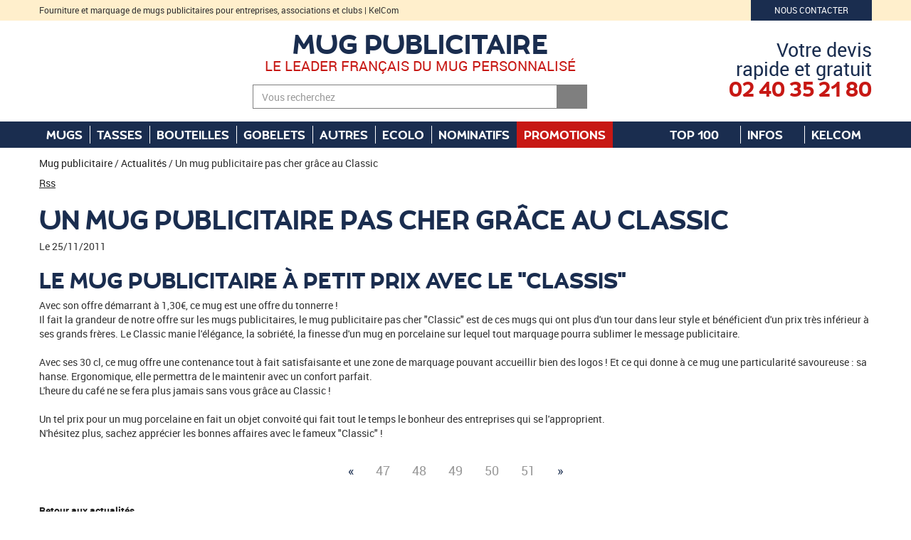

--- FILE ---
content_type: text/html; charset=utf-8
request_url: https://www.mugs-publicitaires.com/actu-objets-mugs-publicitaires/44/un-mug-publicitaire-pas-cher-grace-au-classic
body_size: 5107
content:
<!DOCTYPE html>
<html lang="fr">
    <head>
<!-- Google tag (gtag.js) --> <script async src="https://www.googletagmanager.com/gtag/js?id=G-5J0X5HVC1Z"></script> <script> window.dataLayer = window.dataLayer || []; function gtag(){dataLayer.push(arguments);} gtag('js', new Date()); gtag('config', 'G-5J0X5HVC1Z'); </script>
        <meta http-equiv="X-UA-Compatible" content="IE=edge">
<meta name="viewport" content="width=device-width, initial-scale=1">
<meta http-equiv="Content-Type" content="text/html; charset=utf-8" />
<meta name="description" content="
Le mug publicitaire &quot;Classic&quot; : qualit&amp;eacute; &amp;agrave; petit prix !


Le Classic fait partie des mugs au prix tr&amp;egrave;s abordable qui n&#039;en offre pas moins tout l&#039;avantage d&#039;un objet efficace pour la communication. Tous les budgets sont les bienvenus chez KelCom. Quand le mug personnalis&amp;eacute; assure de tels retours sur investissement, 


" />
<meta name="keywords" content="publicitaire,cher,gr&acirc;ce,Classic" />
<meta name="robots" content="index, follow" />
<title>Actualit&eacute;s : Un mug publicitaire pas cher gr&acirc;ce au Classic </title>
<link rel="shortcut icon" href="https://www.mugs-publicitaires.com/favicon.ico" />
<link rel="icon" type="image/x-icon" href="https://www.mugs-publicitaires.com/favicon.ico" />
<link rel="icon" type="image/png" href="https://www.mugs-publicitaires.com/favicon.png" />    
<link rel="icon" href="https://www.mugs-publicitaires.com/favicon-192x192.png" sizes="192x192" />
<link rel="stylesheet" type="text/css" media="screen" href="/sf/sf_admin/css/naocms.css" />
<link rel="stylesheet" type="text/css" media="screen" href="/css/6d6d3fca31f3306ed139d4ac70b851f5.css" />
<script src="/sf/sf_admin/js/naocms.js"></script>
<script src="/js/3e9f49e2adbd56c8340f16a941cb63f3.js"></script>
        <!-- Global site tag (gtag.js) - Google Ads: 1023024425 -->
<script async src="https://www.googletagmanager.com/gtag/js?id=AW-1023024425"></script>
<script>
  window.dataLayer = window.dataLayer || [];
  function gtag(){dataLayer.push(arguments);}
  gtag('js', new Date());

  gtag('config', 'AW-1023024425');
</script>
    </head>
    <body>
        <div class="header">
  <div class="module-contextuel hidden-xs hidden-sm">
    <div class="container">
      <div class="row">
        <div class="col-md-10">
                      <p>Fourniture et marquage de mugs publicitaires pour entreprises, associations et clubs | KelCom</p>
                  </div>
        <div class="col-md-2">
          <a href="/mail-contact" class="btn btn-block btn btn-info">Nous contacter</a>
        </div>
      </div>
    </div>
  </div>
  <div class="container">
    <div class="row">
      <div class="col-md-3 col-xs-6 center-block header-logo">
        <a href="/">
          <svg class="icon icon-basic icon-x15-7" aria-label="Kelcom, communication objet"><use xlink:href="/images/layout/icons.svg#icon-kelcom-objet"></use></svg>        </a>
      </div>
      <div class="col-md-3 col-md-push-6 col-xs-6 center-block header-contact">
          <a href="/mail-contact" title="Votre devis rapide & gratuit, 02 40 35 21 80">
            <span class="header-contact-text hidden-xs">Votre devis<br/>rapide et gratuit</span>
            <span class="header-contact-text">02 40 35 21 80</span>
          </a>
      </div>
      <div class="col-md-5 col-md-pull-3 col-sm-12 col-xs-6 header-center">
              <div>
          <h2 class="header-title">
            <span>
              <a href="/" title="Mug personnalisés pour les professionnels.">Mug publicitaire</a>
            </span>
          </h2>
          <p class="header-subtitle hidden-xs"><span>Le leader Français du mug personnalisé</span></p>
        </div>
              <div id="header-search-block" class="header-search visible-md visible-lg collapse sliding-sidebar">
          <div class="visible-xs text-center">
            <button class="btn close-sliding-sidebar" data-toggle="collapse" data-target="#header-search-block">
              <svg class="icon icon-x1" aria-label="Fermer la recherche"><use xlink:href="/images/layout/icons.svg#icon-rond-suppr"></use></svg> Fermer la recherche
            </button>
          </div>
          <form class="input-group" method="GET" action="/tout-mugs-personnalises">
            <input class="kel-sw-search-suggest form-control" data-site="mugs-publicitaires.com" name="q" type="text" placeholder="Vous recherchez"/>
              <span class="input-group-btn">
                <button type="submit">
                  <svg class="icon icon-x1 icon-white" aria-label="Rechercher"><use xlink:href="/images/layout/icons.svg#icon-loupe-searchbar"></use></svg>                </button>
              </span>
          </form>
        </div>
      </div>
    </div>
  </div>
  <div class="header-menu">
    <div class="container">
      <nav class="nav-break-sm">
        <div class="navbar-header">
          <button type="button" class="navbar-toggle pull-left" data-toggle="collapse" data-target="#header-menu-navbar">
            Menu <svg class="icon icon-x2 icon-basic" aria-label="Accéder au menu"><use xlink:href="/images/layout/icons.svg#icon-hamburger"></use></svg>          </button>
          <button data-toggle="collapse" class="navbar-toggle" type="button" data-target="#header-search-block">
              <svg class="icon icon-x2 icon-white" aria-label="Accéder au moteur de recherche"><use xlink:href="/images/layout/icons.svg#icon-loupe-searchbar"></use></svg>          </button>
                  </div>
        <div class="collapse navbar-collapse" id="header-menu-navbar">
          <ul class="nav navbar-nav navbar-left">
                          <li class=" header-menu-roll">
                                  <a href="/nos-mugs-publicitaires/mugs-personnalise">Mugs</a>
                                              </li>
                          <li class=" header-menu-roll">
                                  <a href="/nos-mugs-publicitaires/tasse-publicitaire-personnalise">Tasses</a>
                                              </li>
                          <li class=" header-menu-roll">
                                  <a href="/nos-mugs-publicitaires/bouteille-publicitaire-personnalisee">Bouteilles</a>
                                              </li>
                          <li class=" header-menu-roll">
                                  <a href="/nos-mugs-publicitaires/gobelet-publicitaire-personnalise">Gobelets</a>
                                              </li>
                          <li class=" header-menu-roll">
                                  <span data-toggle="dropdown">Autres</span>
                                                  <ul class="dropdown-menu">
      <li>
              <a href="/nos-mugs-publicitaires/verre-publicitaire-personnalise"><svg class="icon icon-x1 icon-white" aria-label="Infos pratiques"><use xlink:href="/images/layout/icons.svg#icon-mug"></use></svg>Verres</a>
          </li>
      <li>
              <a href="/nos-mugs-publicitaires/autour-du-mug-publicitaire"><svg class="icon icon-x1 icon-white" aria-label="Infos pratiques"><use xlink:href="/images/layout/icons.svg#icon-mug"></use></svg>Accessoires</a>
          </li>
    </ul>                              </li>
                          <li class=" header-menu-roll">
                                  <a href="/nos-mugs-publicitaires/32-ecologique">Ecolo</a>
                                              </li>
                          <li class=" header-menu-roll">
                                  <a href="/nos-mugs-publicitaires/16-mug-publicitaire-nominatif">Nominatifs</a>
                                              </li>
                          <li class=" header-menu-roll">
                                  <a href="/nos-mugs-publicitaires/32-promo">Promotions</a>
                                              </li>
                      </ul>
                        <ul class="nav navbar-nav navbar-right">
              <li>
                  <a href="/top100-mugs-publicitaires">Top 100 <svg class="icon icon-x1 icon-white" aria-label="Top 100"><use xlink:href="/images/layout/icons.svg#icon-trophe"></use></svg></a>
                </li>
                                    <li class="header-menu-roll">
                      <a data-toggle="dropdown" href="/mug-pub-cat/infos-pratiques">Infos <svg class="icon icon-x1 icon-white" aria-label="Infos pratiques"><use xlink:href="/images/layout/icons.svg#icon-infos-pratiques"></use></svg></a>
                                              <ul class="dropdown-menu dropdown-menu-right" ><li><a href="/mug-publicitaire/comment-bien-choisir-son-mug-publicitaire">Comment bien choisir son mug publicitaire ?</a></li><li><a href="/mug-publicitaire/legislation-2020">Législation 2020</a></li><li><a href="/mug-pub-cat/techniques-de-personnalisation">Techniques de personnalisation</a></ul>                                          </li>
                                    <li class="header-menu-roll">
                      <a data-toggle="dropdown" href="/mug-pub-cat/kelcom">KelCom <svg class="icon icon-x1 icon-white" aria-label="Infos pratiques"><use xlink:href="/images/layout/icons.svg#icon-kelcom-communication-textile"></use></svg></a>
                                              <ul class="dropdown-menu dropdown-menu-right" ><li><a href="/actu-objets-mugs-publicitaires">Actualités</a></li><li><a href="/mug-publicitaire/traitement-logo-vectoriel">Traitement de votre logo</a></li><li><a href="/mug-publicitaire/comment-commander">Comment commander ?</a></li></ul>                                          </li>
                              </ul>
                  </div>
      </nav>
    </div>
  </div>
</div>
                    <div class="container hidden-xs">
  <div class="breadcrumb">
    <a href="/">Mug publicitaire</a>  / <a href="/actu-objets-mugs-publicitaires">Actualités</a> / Un mug publicitaire pas cher grâce au Classic   </div>
</div>            <div class="container">
    
    <a href="/actu-objets-mugs-publicitaires/rss">Rss</a>
    
    <h1>Un mug publicitaire pas cher grâce au Classic </h1> 

    <p>Le 25/11/2011</p>
    
    <div>
        
        <div><h2>
Le mug publicitaire &agrave; petit prix avec le "Classis"</h2>
Avec son offre d&eacute;marrant &agrave; 1,30&euro;, ce mug est une offre du tonnerre !<br>
Il fait la grandeur de notre offre sur les mugs publicitaires, le mug publicitaire pas cher "Classic" est de ces mugs qui ont plus d'un tour dans leur style et b&eacute;n&eacute;ficient d'un prix tr&egrave;s inf&eacute;rieur &agrave; ses grands fr&egrave;res. Le Classic manie l'&eacute;l&eacute;gance, la sobri&eacute;t&eacute;, la finesse d'un mug en porcelaine sur lequel tout marquage pourra sublimer le message publicitaire.<br>
<br>
Avec ses 30 cl, ce mug offre une contenance tout &agrave; fait satisfaisante et une zone de marquage pouvant accueillir bien des logos ! Et ce qui donne &agrave; ce mug une particularit&eacute; savoureuse : sa hanse. Ergonomique, elle permettra de le maintenir avec un confort parfait.<br>
L'heure du caf&eacute; ne se fera plus jamais sans vous gr&acirc;ce au Classic !<br>
<br>
Un tel prix pour un mug porcelaine en fait un objet convoit&eacute; qui fait tout le temps le bonheur des entreprises qui se l'approprient. <br>
N'h&eacute;sitez plus, sachez appr&eacute;cier les bonnes affaires avec le fameux "Classic" !
</div>
        
    </div>
    
    <nav aria-label="Page navigation" class="text-center">
        
      <ul class="pagination pagination-lg">
          
        <li class="previous">
                      
              <a href="/actu-objets-mugs-publicitaires/45/le-mug-publicitaire-prime-se-devoile-pour-noel" aria-label="Previous">«</a>
              
                        
        </li>
        
                
                            
            <li>
                
                <a href="/actu-objets-mugs-publicitaires/46/un-mug-publicitaire-qui-joue-avec-la-simplicite-pour-mieux-regner" >47</a>
                
            </li>
            
                        
                
                            
            <li>
                
                <a href="/actu-objets-mugs-publicitaires/45/le-mug-publicitaire-prime-se-devoile-pour-noel" >48</a>
                
            </li>
            
                        
                
                            
            <li>
                
                <a href="/actu-objets-mugs-publicitaires/44/un-mug-publicitaire-pas-cher-grace-au-classic" >49</a>
                
            </li>
            
                        
                
                            
            <li>
                
                <a href="/actu-objets-mugs-publicitaires/43/le-site-de-mugs-publicitaires-se-refait-une-beaute" >50</a>
                
            </li>
            
                        
                
                            
            <li>
                
                <a href="/actu-objets-mugs-publicitaires/42/le-mug-publicitaires-elite-chrome" >51</a>
                
            </li>
            
                        
                    
        <li class="next">
            
                      
              <a href="/actu-objets-mugs-publicitaires/43/le-site-de-mugs-publicitaires-se-refait-une-beaute" aria-label="Next">»</a>
              
                  </li>
        
      </ul>
        
    </nav>
    
     <a href="/actu-objets-mugs-publicitaires">
         
        <strong>Retour aux actualités</strong>
        
    </a>
    
</div>                <div class="pre-footer">
  <div class="container">
    <div class="row">
      <a data-icon="icon-rassurance-livraison" title="Livraison rapide et sur mesure" href="/mug-publicitaire/livraison-rapide-et-sur-mesure" class="col-sm-6 col-md-3 bloc-prefooter js-modal-page">
        <span class="icon-wrapper"><svg class="icon icon-x3 icon-main" aria-label="Livraison rapide"><use xlink:href="/images/layout/icons.svg#icon-rassurance-livraison"></use></svg></span>
        <span class="text-prefooter">Livraison rapide et sur mesure</span>
      </a>
      <a data-icon="icon-rassurance-degressif" title="Prix Dégressif" href="/mug-publicitaire/prix-degressif" class="col-sm-6 col-md-3 bloc-prefooter js-modal-page">
        <span class="icon-wrapper"><svg class="icon icon-x3 icon-main" aria-label="Prix dégressifs"><use xlink:href="/images/layout/icons.svg#icon-rassurance-degressif"></use></svg></span>
        <span class="text-prefooter">Prix dégressif en fonction de la quantité souhaitée</span>
      </a>
      <a data-icon="icon-rassurance-equipe-telephone" title="Une équipe de spécialistes" href="/mug-publicitaire/une-equipe-de-specialistes" class="col-sm-6 col-md-3 bloc-prefooter js-modal-page">
        <span class="icon-wrapper"><svg class="icon icon-x3 icon-main" aria-label="Equipe de spécialistes"><use xlink:href="/images/layout/icons.svg#icon-rassurance-equipe-telephone"></use></svg></span>
        <span class="text-prefooter">Équipe de spécialistes disponible du lundi au vendredi de 8H30 à 18H</span>
      </a>
      <a data-icon="icon-rassurance-choix-marquage" title="Techniques de marquage" href="/mug-publicitaire/techniques-de-marquage" class="col-sm-6 col-md-3 bloc-prefooter js-modal-page">
        <span class="icon-wrapper"><svg class="icon icon-x3 icon-main" aria-label="Choix de marquage"><use xlink:href="/images/layout/icons.svg#icon-rassurance-choix-marquage"></use></svg></span>
        <span class="text-prefooter">Large choix de techniques de marquage</span>
      </a>
    </div>
  </div>
</div>
<div class="footer">
  <div class="container">
    <div class="row">
      <div class="col-md-3">
        <div class="footer-kelcom">
          <a href="http://www.kelcom.fr" target="_blank">
            <svg class="icon icon-x15-7 icon-basic" aria-label="Kelcom, communication par l'objet"><use xlink:href="/images/layout/icons.svg#icon-kelcom-objet"></use></svg>          </a>
        </div>
        <div class="social-networks">
          <h4>Suivez KelCom sur</h4>
          <ul class="footer-social-network list-unstyled list-inline">
            <li>
              <a target="_blank" title="Facebook" href="http://fr-fr.facebook.com/kelcom.fr">
                <svg class="icon icon-x1 icon-grey-light icon-facebook" aria-label="Facebook"><use xlink:href="/images/layout/icons.svg#icon-facebook"></use></svg>              </a>
            </li>
            <li>
              <a target="_blank" title="LinkedIn" href="http://www.linkedin.com/company/2578876?trk=tyah">
                <svg class="icon icon-x1 icon-grey-light icon-linkedin" aria-label="LinkedIn"><use xlink:href="/images/layout/icons.svg#icon-linkedin"></use></svg>              </a>
            </li>
          </ul>
        </div>
      </div>
      <div class="col-md-2">
        <div class="a-propos">
          <h4>À propos</h4>
          <ul class="list-unstyled"> 
            <li><a href="/mug-publicitaire/cgv">CGV</a></li>
            <li><a href="/information-Senator-information-legale">Informations légales</a></li>
            <li><a href="/information-senator-plan-du-site">Plan du site</a></li>
            <li><a href="/mail-contact">Nous contacter</a></li>
          </ul>
        </div>
      </div>
      <div class="col-md-4">
        <div class="row">
          <div class="footer-newsletter col-md-12 col-xs-12">
            <h4>Inscrivez-vous à notre newsletter</h4>
            <p class="text-small">Recevez toutes les actualités et conseils KelCom directement dans votre boite mail !</p>
            <form class="input-group" method="POST" action="/newsletter-mugs-publicitaires">
  <div class="input-group">
      <input class="form-control" name="emailNewsletter" type="text" value="" placeholder="Adresse email" />
      <input class="form-control hidden" name="loginNewsletter" type="text" value="" />
      <span class="input-group-addon">
          <button type="submit">Ok</button>
      </span>
  </div>
</form>
          </div>
        </div>
      </div>
      <div class="col-md-3">
        <div class="footer-2fpco">
          <h4 class="clearfix">
            <a href="/mug-publicitaire/2fpco" >
              <img src="/images/layout/2fpco.png" alt="2FPCO" />
              <span>KELCOM<br />EST MEMBRE<br />DE LA 2FPCO</span>
            </a>
          </h4>
        </div>
        <div class="pop-2fpco clearfix">
          
            <img src="/images/layout/pop-2fpco.png" class="img-responsive" alt="Pop 2fpco" />
              <span>ÉLUE EN 2020 DISTRIBUTEUR DE L’ANNÉE POUR LA 5E FOIS</span>
          
        </div>
      </div>
    </div>
    <p class="text-center footer-legal">
      <small>Créé par <a target="_blank" href="http://kelcom.fr" title="KelCom">KelCom</a> - 2008 / 2025 Tous droits réservés KelCom</small>
    </p>
  </div>
</div>



<!-- Start of magic -->
<script type="text/javascript" id="hs-script-loader" async defer src="//js-eu1.hs-scripts.com/25349514.js"></script>
<!-- End of magic // Queen -->

                    <script>
        (function (i, s, o, g, r, a, m) {
            i['GoogleAnalyticsObject'] = r;
            i[r] = i[r] || function () {
                (i[r].q = i[r].q || []).push(arguments)
            }, i[r].l = 1 * new Date();
            a = s.createElement(o),
                    m = s.getElementsByTagName(o)[0];
            a.async = 1;
            a.src = g;
            m.parentNode.insertBefore(a, m)
        })(window, document, 'script', '//www.google-analytics.com/analytics.js', 'ga');

        ga('create', 'UA-1578788-38', 'auto');
        ga('send', 'pageview');
    </script>
	    </body>
</html>


--- FILE ---
content_type: text/css
request_url: https://www.mugs-publicitaires.com/css/6d6d3fca31f3306ed139d4ac70b851f5.css
body_size: 40696
content:
body[class^="mceContentBody"], body[id^="mceTemplatePreview"] { font-size: 14px; color: #000; font-family: Helvetica, Arial, sans-serif; margin: 20px;}.mceContentBody div, #mceTemplatePreview div { border: 1px dotted #bbbbbb !important;}.mceContentBody h1, #mceTemplatePreview h1,.mceContentBody h2, #mceTemplatePreview h2,.mceContentBody h3, #mceTemplatePreview h3,.mceContentBody h4, #mceTemplatePreview h4,.mceContentBody h5, #mceTemplatePreview h5 { color: #000;}.mceContentBody *, #mceTemplatePreview * { -webkit-box-sizing: border-box; -moz-box-sizing: border-box; box-sizing: border-box;}.mceContentBody *:before,.mceContentBody *:after,#mceTemplatePreview *:before,#mceTemplatePreview *:after { -webkit-box-sizing: border-box; -moz-box-sizing: border-box; box-sizing: border-box;}.mceContentBody .img-responsive, #mceTemplatePreview .img-responsive { display: block; max-width: 100%; height: auto;}.mceContentBody .row:before,.mceContentBody .row:after,#mceTemplatePreview .row:before,#mceTemplatePreview .row:after { display: table; content: " ";}.mceContentBody .row:after, #mceTemplatePreview .row:after { clear: both;}.mceContentBody .row, #mceTemplatePreview .row { margin-right: -15px; margin-left: -15px;}.mceContentBody .col-sm-1, .mceContentBody .col-sm-2, .mceContentBody .col-sm-3, .mceContentBody .col-sm-4, .mceContentBody .col-sm-5, .mceContentBody .col-sm-6, .mceContentBody .col-sm-7, .mceContentBody .col-sm-8, .mceContentBody .col-sm-9, .mceContentBody .col-sm-10, .mceContentBody .col-sm-11, .mceContentBody .col-sm-12,#mceTemplatePreview .col-sm-1, #mceTemplatePreview .col-sm-2, #mceTemplatePreview .col-sm-3, #mceTemplatePreview .col-sm-4, #mceTemplatePreview .col-sm-5, #mceTemplatePreview .col-sm-6, #mceTemplatePreview .col-sm-7, #mceTemplatePreview .col-sm-8, #mceTemplatePreview .col-sm-9, #mceTemplatePreview .col-sm-10, #mceTemplatePreview .col-sm-11, #mceTemplatePreview .col-sm-12 { float: left; position: relative; min-height: 1px; padding-right: 15px; padding-left: 15px;}.mceContentBody .col-sm-12, #mceTemplatePreview .col-sm-12 { width: 100%;}.mceContentBody .col-sm-11, #mceTemplatePreview .col-sm-11 { width: 91.66666667%;}.mceContentBody .col-sm-10, #mceTemplatePreview .col-sm-10 { width: 83.33333333%;}.mceContentBody .col-sm-9, #mceTemplatePreview .col-sm-9 { width: 75%;}.mceContentBody .col-sm-8, #mceTemplatePreview .col-sm-8 { width: 66.66666667%;}.mceContentBody .col-sm-7, #mceTemplatePreview .col-sm-7 { width: 58.33333333%;}.mceContentBody .col-sm-6, #mceTemplatePreview .col-sm-6 { width: 50%;}.mceContentBody .col-sm-5, #mceTemplatePreview .col-sm-5 { width: 41.66666667%;}.mceContentBody .col-sm-4, #mceTemplatePreview .col-sm-4 { width: 33.33333333%;}.mceContentBody .col-sm-3, #mceTemplatePreview .col-sm-3 { width: 25%;}.mceContentBody .col-sm-2, #mceTemplatePreview .col-sm-2 { width: 16.66666667%;}.mceContentBody .col-sm-1, #mceTemplatePreview .col-sm-1 { width: 8.33333333%;}.mceContentBody .col-md-1, .mceContentBody .col-md-2, .mceContentBody .col-md-3, .mceContentBody .col-md-4, .mceContentBody .col-md-5, .mceContentBody .col-md-6, .mceContentBody .col-md-7, .mceContentBody .col-md-8, .mceContentBody .col-md-9, .mceContentBody .col-md-10, .mceContentBody .col-md-11, .mceContentBody .col-md-12,#mceTemplatePreview .col-md-1, #mceTemplatePreview .col-md-2, #mceTemplatePreview .col-md-3, #mceTemplatePreview .col-md-4, #mceTemplatePreview .col-md-5, #mceTemplatePreview .col-md-6, #mceTemplatePreview .col-md-7, #mceTemplatePreview .col-md-8, #mceTemplatePreview .col-md-9, #mceTemplatePreview .col-md-10, #mceTemplatePreview .col-md-11, #mceTemplatePreview .col-md-12 { float: left; position: relative; min-height: 1px; padding-right: 15px; padding-left: 15px;}.mceContentBody .col-md-12, #mceTemplatePreview .col-md-12 { width: 100%;}.mceContentBody .col-md-11, #mceTemplatePreview .col-md-11 { width: 91.66666667%;}.mceContentBody .col-md-10, #mceTemplatePreview .col-md-10 { width: 83.33333333%;}.mceContentBody .col-md-9, #mceTemplatePreview .col-md-9 { width: 75%;}.mceContentBody .col-md-8, #mceTemplatePreview .col-md-8 { width: 66.66666667%;}.mceContentBody .col-md-7, #mceTemplatePreview .col-md-7 { width: 58.33333333%;}.mceContentBody .col-md-6, #mceTemplatePreview .col-md-6 { width: 50%;}.mceContentBody .col-md-5, #mceTemplatePreview .col-md-5 { width: 41.66666667%;}.mceContentBody .col-md-4, #mceTemplatePreview .col-md-4 { width: 33.33333333%;}.mceContentBody .col-md-3, #mceTemplatePreview .col-md-3 { width: 25%;}.mceContentBody .col-md-2, #mceTemplatePreview .col-md-2 { width: 16.66666667%;}.mceContentBody .col-md-1, #mceTemplatePreview .col-md-1 { width: 8.33333333%;}.mceContentBody .center-block, #mceTemplatePreview .center-block { display: block; margin-right: auto; margin-left: auto;}.mceContentBody .text-center, #mceTemplatePreview .text-center { text-align: center;}.mceContentBody .nao-carousel, #mceTemplatePreview .nao-carousel { display: block; background-color: #e6ecf2; padding: 5px; width: 100%;}.mceContentBody .nao-carousel .item, #mceTemplatePreview .nao-carousel .item { overflow: hidden; height: 33%;}.mceContentBody .nao-carousel .item, #mceTemplatePreview .nao-carousel .item { overflow: hidden; height: 33%;}.mceContentBody .nao-carousel .item img, #mceTemplatePreview .nao-carousel .item img { display: inline-block; max-width: 100%; height: auto; line-height: 1;}.mceContentBody .nao-lire-plus , #mceTemplatePreview .nao-lire-plus { background-color: #E6ECF2;}.mceContentBody .nao-lire-plus .btn, #mceTemplatePreview .nao-lire-plus .btn{ display: inline-block; background-color: #ccc; padding: 5px 10px;}.mceContentBody .nao-lire-plus .btn > span:first-child + span, #mceTemplatePreview .nao-lire-plus .btn > span:first-child + span{ display: none;}.no-margin { margin: 0px;}.margin-all-small { margin: 15px;}.margin-all-large { margin: 30px;}.margin-top-small { margin-top: 15px;}.margin-top-large { margin-top: 30px;}.margin-bottom-small { margin-bottom: 15px;}.margin-bottom-large { margin-bottom: 30px;}.no-padding { padding: 0px;}.padding-all-small { padding: 15px;}.padding-all-large { padding: 30px;}.padding-top-small { padding-top: 15px;}.padding-top-large { padding-top: 30px;}.padding-bottom-small { padding-bottom: 15px;}.padding-bottom-large { padding-bottom: 30px;}.background-grey { background-color: #cccccc; display: block; padding: 15px; margin-top: 15px; margin-bottom: 15px;}.background-orange { background-color: #ef7023; display: block; padding: 15px; margin-top: 15px; margin-bottom: 15px;}.background-main-color { background-color: #1a2d4f; color: #fff; display: block; padding: 15px; margin-top: 15px; margin-bottom: 15px;}.background-main-color-light { background-color: #4a6aa4; display: block; padding: 15px; margin-top: 15px; margin-bottom: 15px;}.background-main-color-extralight { background-color: #e4edf8; display: block; padding: 15px; margin-top: 15px; margin-bottom: 15px;}.background-basic-color { background-color: #303030; color: #fff; display: block; padding: 15px; margin-top: 15px; margin-bottom: 15px;}.background-basic-color-light { background-color: #7f7f7f; color: #fff; display: block; padding: 15px; margin-top: 15px; margin-bottom: 15px;}.text-color-orange { color: #ef7023;}.text-color-main-color { color: #1a2d4f;}.text-main-color-light {color: #4a6aa4;}.text-basic-color {color: #303030;}.text-basic-color-light {color: #7f7f7f;}.text--color-white {color: #fff;} .hr-main-color { border-top: 1px solid #1a2d4f;}.list-dash {list-style: none;padding-left: 5px;}.list-dash > li:before {content: "- ";}.text-small { font-size: 12px;}.text-medium { font-size: 16px;}.text-large { font-size: 20px;}.text-xl { font-size: 40px;}.block-lien-image { display: block; position: relative; color: #fff; background: #7f7f7f; bottom: 0; left: 0; text-transform: uppercase; margin-bottom: 30px; text-align: center; font-size: 1.3em; text-decoration: none; transition: background-color 400ms ease;}.block-lien-image:hover { background: #303030; color: white; text-decoration: none;}.block-lien-image > span { padding: 4px 4px; display: block;}@charset "UTF-8";html { font-family: sans-serif; -ms-text-size-adjust: 100%; -webkit-text-size-adjust: 100%; }body { margin: 0; }article,aside,details,figcaption,figure,footer,header,hgroup,main,menu,nav,section,summary { display: block; }audio,canvas,progress,video { display: inline-block; vertical-align: baseline; }audio:not([controls]) { display: none; height: 0; }[hidden],template { display: none; }a { background-color: transparent; }a:active,a:hover { outline: 0; }abbr[title] { border-bottom: 1px dotted; }b,strong { font-weight: bold; }dfn { font-style: italic; }h1 { font-size: 2em; margin: 0.67em 0; }mark { background: #ff0; color: #000; }small { font-size: 80%; }sub,sup { font-size: 75%; line-height: 0; position: relative; vertical-align: baseline; }sup { top: -0.5em; }sub { bottom: -0.25em; }img { border: 0; }svg:not(:root) { overflow: hidden; }figure { margin: 1em 40px; }hr { box-sizing: content-box; height: 0; }pre { overflow: auto; }code,kbd,pre,samp { font-family: monospace, monospace; font-size: 1em; }button,input,optgroup,select,textarea { color: inherit; font: inherit; margin: 0; }button { overflow: visible; }button,select { text-transform: none; }button,html input[type="button"],input[type="reset"],input[type="submit"] { -webkit-appearance: button; cursor: pointer; }button[disabled],html input[disabled] { cursor: default; }button::-moz-focus-inner,input::-moz-focus-inner { border: 0; padding: 0; }input { line-height: normal; }input[type="checkbox"],input[type="radio"] { box-sizing: border-box; padding: 0; }input[type="number"]::-webkit-inner-spin-button,input[type="number"]::-webkit-outer-spin-button { height: auto; }input[type="search"] { -webkit-appearance: textfield; box-sizing: content-box; }input[type="search"]::-webkit-search-cancel-button,input[type="search"]::-webkit-search-decoration { -webkit-appearance: none; }fieldset { border: 1px solid #c0c0c0; margin: 0 2px; padding: 0.35em 0.625em 0.75em; }legend { border: 0; padding: 0; }textarea { overflow: auto; }optgroup { font-weight: bold; }table { border-collapse: collapse; border-spacing: 0; }td,th { padding: 0; }@media print { *, *:before, *:after {background: transparent !important;color: #000 !important;box-shadow: none !important;text-shadow: none !important; } a, a:visited {text-decoration: underline; } a[href]:after {content: " (" attr(href) ")"; } abbr[title]:after {content: " (" attr(title) ")"; } a[href^="#"]:after, a[href^="javascript:"]:after {content: ""; } pre, blockquote {border: 1px solid #999;page-break-inside: avoid; } thead {display: table-header-group; } tr, img {page-break-inside: avoid; } img {max-width: 100% !important; } p, h2, h3 {orphans: 3;widows: 3; } h2, h3 {page-break-after: avoid; } .navbar {display: none; } .btn > .caret, .dropup > .btn > .caret {border-top-color: #000 !important; } .label {border: 1px solid #000; } .table {border-collapse: collapse !important; }.table td,.table th { background-color: #fff !important; } .table-bordered th, .table-bordered td {border: 1px solid #ddd !important; } }@font-face { font-family: 'Glyphicons Halflings'; src: url("../fonts/bootstrap/glyphicons-halflings-regular.eot"); src: url("../fonts/bootstrap/glyphicons-halflings-regular.eot?#iefix") format("embedded-opentype"), url("../fonts/bootstrap/glyphicons-halflings-regular.woff2") format("woff2"), url("../fonts/bootstrap/glyphicons-halflings-regular.woff") format("woff"), url("../fonts/bootstrap/glyphicons-halflings-regular.ttf") format("truetype"), url("../fonts/bootstrap/glyphicons-halflings-regular.svg#glyphicons_halflingsregular") format("svg"); }.glyphicon { position: relative; top: 1px; display: inline-block; font-family: 'Glyphicons Halflings'; font-style: normal; font-weight: normal; line-height: 1; -webkit-font-smoothing: antialiased; -moz-osx-font-smoothing: grayscale; }.glyphicon-asterisk:before { content: "\002a"; }.glyphicon-plus:before { content: "\002b"; }.glyphicon-euro:before,.glyphicon-eur:before { content: "\20ac"; }.glyphicon-minus:before { content: "\2212"; }.glyphicon-cloud:before { content: "\2601"; }.glyphicon-envelope:before { content: "\2709"; }.glyphicon-pencil:before { content: "\270f"; }.glyphicon-glass:before { content: "\e001"; }.glyphicon-music:before { content: "\e002"; }.glyphicon-search:before { content: "\e003"; }.glyphicon-heart:before { content: "\e005"; }.glyphicon-star:before { content: "\e006"; }.glyphicon-star-empty:before { content: "\e007"; }.glyphicon-user:before { content: "\e008"; }.glyphicon-film:before { content: "\e009"; }.glyphicon-th-large:before { content: "\e010"; }.glyphicon-th:before { content: "\e011"; }.glyphicon-th-list:before { content: "\e012"; }.glyphicon-ok:before { content: "\e013"; }.glyphicon-remove:before { content: "\e014"; }.glyphicon-zoom-in:before { content: "\e015"; }.glyphicon-zoom-out:before { content: "\e016"; }.glyphicon-off:before { content: "\e017"; }.glyphicon-signal:before { content: "\e018"; }.glyphicon-cog:before { content: "\e019"; }.glyphicon-trash:before { content: "\e020"; }.glyphicon-home:before { content: "\e021"; }.glyphicon-file:before { content: "\e022"; }.glyphicon-time:before { content: "\e023"; }.glyphicon-road:before { content: "\e024"; }.glyphicon-download-alt:before { content: "\e025"; }.glyphicon-download:before { content: "\e026"; }.glyphicon-upload:before { content: "\e027"; }.glyphicon-inbox:before { content: "\e028"; }.glyphicon-play-circle:before { content: "\e029"; }.glyphicon-repeat:before { content: "\e030"; }.glyphicon-refresh:before { content: "\e031"; }.glyphicon-list-alt:before { content: "\e032"; }.glyphicon-lock:before { content: "\e033"; }.glyphicon-flag:before { content: "\e034"; }.glyphicon-headphones:before { content: "\e035"; }.glyphicon-volume-off:before { content: "\e036"; }.glyphicon-volume-down:before { content: "\e037"; }.glyphicon-volume-up:before { content: "\e038"; }.glyphicon-qrcode:before { content: "\e039"; }.glyphicon-barcode:before { content: "\e040"; }.glyphicon-tag:before { content: "\e041"; }.glyphicon-tags:before { content: "\e042"; }.glyphicon-book:before { content: "\e043"; }.glyphicon-bookmark:before { content: "\e044"; }.glyphicon-print:before { content: "\e045"; }.glyphicon-camera:before { content: "\e046"; }.glyphicon-font:before { content: "\e047"; }.glyphicon-bold:before { content: "\e048"; }.glyphicon-italic:before { content: "\e049"; }.glyphicon-text-height:before { content: "\e050"; }.glyphicon-text-width:before { content: "\e051"; }.glyphicon-align-left:before { content: "\e052"; }.glyphicon-align-center:before { content: "\e053"; }.glyphicon-align-right:before { content: "\e054"; }.glyphicon-align-justify:before { content: "\e055"; }.glyphicon-list:before { content: "\e056"; }.glyphicon-indent-left:before { content: "\e057"; }.glyphicon-indent-right:before { content: "\e058"; }.glyphicon-facetime-video:before { content: "\e059"; }.glyphicon-picture:before { content: "\e060"; }.glyphicon-map-marker:before { content: "\e062"; }.glyphicon-adjust:before { content: "\e063"; }.glyphicon-tint:before { content: "\e064"; }.glyphicon-edit:before { content: "\e065"; }.glyphicon-share:before { content: "\e066"; }.glyphicon-check:before { content: "\e067"; }.glyphicon-move:before { content: "\e068"; }.glyphicon-step-backward:before { content: "\e069"; }.glyphicon-fast-backward:before { content: "\e070"; }.glyphicon-backward:before { content: "\e071"; }.glyphicon-play:before { content: "\e072"; }.glyphicon-pause:before { content: "\e073"; }.glyphicon-stop:before { content: "\e074"; }.glyphicon-forward:before { content: "\e075"; }.glyphicon-fast-forward:before { content: "\e076"; }.glyphicon-step-forward:before { content: "\e077"; }.glyphicon-eject:before { content: "\e078"; }.glyphicon-chevron-left:before { content: "\e079"; }.glyphicon-chevron-right:before { content: "\e080"; }.glyphicon-plus-sign:before { content: "\e081"; }.glyphicon-minus-sign:before { content: "\e082"; }.glyphicon-remove-sign:before { content: "\e083"; }.glyphicon-ok-sign:before { content: "\e084"; }.glyphicon-question-sign:before { content: "\e085"; }.glyphicon-info-sign:before { content: "\e086"; }.glyphicon-screenshot:before { content: "\e087"; }.glyphicon-remove-circle:before { content: "\e088"; }.glyphicon-ok-circle:before { content: "\e089"; }.glyphicon-ban-circle:before { content: "\e090"; }.glyphicon-arrow-left:before { content: "\e091"; }.glyphicon-arrow-right:before { content: "\e092"; }.glyphicon-arrow-up:before { content: "\e093"; }.glyphicon-arrow-down:before { content: "\e094"; }.glyphicon-share-alt:before { content: "\e095"; }.glyphicon-resize-full:before { content: "\e096"; }.glyphicon-resize-small:before { content: "\e097"; }.glyphicon-exclamation-sign:before { content: "\e101"; }.glyphicon-gift:before { content: "\e102"; }.glyphicon-leaf:before { content: "\e103"; }.glyphicon-fire:before { content: "\e104"; }.glyphicon-eye-open:before { content: "\e105"; }.glyphicon-eye-close:before { content: "\e106"; }.glyphicon-warning-sign:before { content: "\e107"; }.glyphicon-plane:before { content: "\e108"; }.glyphicon-calendar:before { content: "\e109"; }.glyphicon-random:before { content: "\e110"; }.glyphicon-comment:before { content: "\e111"; }.glyphicon-magnet:before { content: "\e112"; }.glyphicon-chevron-up:before { content: "\e113"; }.glyphicon-chevron-down:before { content: "\e114"; }.glyphicon-retweet:before { content: "\e115"; }.glyphicon-shopping-cart:before { content: "\e116"; }.glyphicon-folder-close:before { content: "\e117"; }.glyphicon-folder-open:before { content: "\e118"; }.glyphicon-resize-vertical:before { content: "\e119"; }.glyphicon-resize-horizontal:before { content: "\e120"; }.glyphicon-hdd:before { content: "\e121"; }.glyphicon-bullhorn:before { content: "\e122"; }.glyphicon-bell:before { content: "\e123"; }.glyphicon-certificate:before { content: "\e124"; }.glyphicon-thumbs-up:before { content: "\e125"; }.glyphicon-thumbs-down:before { content: "\e126"; }.glyphicon-hand-right:before { content: "\e127"; }.glyphicon-hand-left:before { content: "\e128"; }.glyphicon-hand-up:before { content: "\e129"; }.glyphicon-hand-down:before { content: "\e130"; }.glyphicon-circle-arrow-right:before { content: "\e131"; }.glyphicon-circle-arrow-left:before { content: "\e132"; }.glyphicon-circle-arrow-up:before { content: "\e133"; }.glyphicon-circle-arrow-down:before { content: "\e134"; }.glyphicon-globe:before { content: "\e135"; }.glyphicon-wrench:before { content: "\e136"; }.glyphicon-tasks:before { content: "\e137"; }.glyphicon-filter:before { content: "\e138"; }.glyphicon-briefcase:before { content: "\e139"; }.glyphicon-fullscreen:before { content: "\e140"; }.glyphicon-dashboard:before { content: "\e141"; }.glyphicon-paperclip:before { content: "\e142"; }.glyphicon-heart-empty:before { content: "\e143"; }.glyphicon-link:before { content: "\e144"; }.glyphicon-phone:before { content: "\e145"; }.glyphicon-pushpin:before { content: "\e146"; }.glyphicon-usd:before { content: "\e148"; }.glyphicon-gbp:before { content: "\e149"; }.glyphicon-sort:before { content: "\e150"; }.glyphicon-sort-by-alphabet:before { content: "\e151"; }.glyphicon-sort-by-alphabet-alt:before { content: "\e152"; }.glyphicon-sort-by-order:before { content: "\e153"; }.glyphicon-sort-by-order-alt:before { content: "\e154"; }.glyphicon-sort-by-attributes:before { content: "\e155"; }.glyphicon-sort-by-attributes-alt:before { content: "\e156"; }.glyphicon-unchecked:before { content: "\e157"; }.glyphicon-expand:before { content: "\e158"; }.glyphicon-collapse-down:before { content: "\e159"; }.glyphicon-collapse-up:before { content: "\e160"; }.glyphicon-log-in:before { content: "\e161"; }.glyphicon-flash:before { content: "\e162"; }.glyphicon-log-out:before { content: "\e163"; }.glyphicon-new-window:before { content: "\e164"; }.glyphicon-record:before { content: "\e165"; }.glyphicon-save:before { content: "\e166"; }.glyphicon-open:before { content: "\e167"; }.glyphicon-saved:before { content: "\e168"; }.glyphicon-import:before { content: "\e169"; }.glyphicon-export:before { content: "\e170"; }.glyphicon-send:before { content: "\e171"; }.glyphicon-floppy-disk:before { content: "\e172"; }.glyphicon-floppy-saved:before { content: "\e173"; }.glyphicon-floppy-remove:before { content: "\e174"; }.glyphicon-floppy-save:before { content: "\e175"; }.glyphicon-floppy-open:before { content: "\e176"; }.glyphicon-credit-card:before { content: "\e177"; }.glyphicon-transfer:before { content: "\e178"; }.glyphicon-cutlery:before { content: "\e179"; }.glyphicon-header:before { content: "\e180"; }.glyphicon-compressed:before { content: "\e181"; }.glyphicon-earphone:before { content: "\e182"; }.glyphicon-phone-alt:before { content: "\e183"; }.glyphicon-tower:before { content: "\e184"; }.glyphicon-stats:before { content: "\e185"; }.glyphicon-sd-video:before { content: "\e186"; }.glyphicon-hd-video:before { content: "\e187"; }.glyphicon-subtitles:before { content: "\e188"; }.glyphicon-sound-stereo:before { content: "\e189"; }.glyphicon-sound-dolby:before { content: "\e190"; }.glyphicon-sound-5-1:before { content: "\e191"; }.glyphicon-sound-6-1:before { content: "\e192"; }.glyphicon-sound-7-1:before { content: "\e193"; }.glyphicon-copyright-mark:before { content: "\e194"; }.glyphicon-registration-mark:before { content: "\e195"; }.glyphicon-cloud-download:before { content: "\e197"; }.glyphicon-cloud-upload:before { content: "\e198"; }.glyphicon-tree-conifer:before { content: "\e199"; }.glyphicon-tree-deciduous:before { content: "\e200"; }.glyphicon-cd:before { content: "\e201"; }.glyphicon-save-file:before { content: "\e202"; }.glyphicon-open-file:before { content: "\e203"; }.glyphicon-level-up:before { content: "\e204"; }.glyphicon-copy:before { content: "\e205"; }.glyphicon-paste:before { content: "\e206"; }.glyphicon-alert:before { content: "\e209"; }.glyphicon-equalizer:before { content: "\e210"; }.glyphicon-king:before { content: "\e211"; }.glyphicon-queen:before { content: "\e212"; }.glyphicon-pawn:before { content: "\e213"; }.glyphicon-bishop:before { content: "\e214"; }.glyphicon-knight:before { content: "\e215"; }.glyphicon-baby-formula:before { content: "\e216"; }.glyphicon-tent:before { content: "\26fa"; }.glyphicon-blackboard:before { content: "\e218"; }.glyphicon-bed:before { content: "\e219"; }.glyphicon-apple:before { content: "\f8ff"; }.glyphicon-erase:before { content: "\e221"; }.glyphicon-hourglass:before { content: "\231b"; }.glyphicon-lamp:before { content: "\e223"; }.glyphicon-duplicate:before { content: "\e224"; }.glyphicon-piggy-bank:before { content: "\e225"; }.glyphicon-scissors:before { content: "\e226"; }.glyphicon-bitcoin:before { content: "\e227"; }.glyphicon-btc:before { content: "\e227"; }.glyphicon-xbt:before { content: "\e227"; }.glyphicon-yen:before { content: "\00a5"; }.glyphicon-jpy:before { content: "\00a5"; }.glyphicon-ruble:before { content: "\20bd"; }.glyphicon-rub:before { content: "\20bd"; }.glyphicon-scale:before { content: "\e230"; }.glyphicon-ice-lolly:before { content: "\e231"; }.glyphicon-ice-lolly-tasted:before { content: "\e232"; }.glyphicon-education:before { content: "\e233"; }.glyphicon-option-horizontal:before { content: "\e234"; }.glyphicon-option-vertical:before { content: "\e235"; }.glyphicon-menu-hamburger:before { content: "\e236"; }.glyphicon-modal-window:before { content: "\e237"; }.glyphicon-oil:before { content: "\e238"; }.glyphicon-grain:before { content: "\e239"; }.glyphicon-sunglasses:before { content: "\e240"; }.glyphicon-text-size:before { content: "\e241"; }.glyphicon-text-color:before { content: "\e242"; }.glyphicon-text-background:before { content: "\e243"; }.glyphicon-object-align-top:before { content: "\e244"; }.glyphicon-object-align-bottom:before { content: "\e245"; }.glyphicon-object-align-horizontal:before { content: "\e246"; }.glyphicon-object-align-left:before { content: "\e247"; }.glyphicon-object-align-vertical:before { content: "\e248"; }.glyphicon-object-align-right:before { content: "\e249"; }.glyphicon-triangle-right:before { content: "\e250"; }.glyphicon-triangle-left:before { content: "\e251"; }.glyphicon-triangle-bottom:before { content: "\e252"; }.glyphicon-triangle-top:before { content: "\e253"; }.glyphicon-console:before { content: "\e254"; }.glyphicon-superscript:before { content: "\e255"; }.glyphicon-subscript:before { content: "\e256"; }.glyphicon-menu-left:before { content: "\e257"; }.glyphicon-menu-right:before { content: "\e258"; }.glyphicon-menu-down:before { content: "\e259"; }.glyphicon-menu-up:before { content: "\e260"; }* { -webkit-box-sizing: border-box; -moz-box-sizing: border-box; box-sizing: border-box; }*:before,*:after { -webkit-box-sizing: border-box; -moz-box-sizing: border-box; box-sizing: border-box; }html { font-size: 10px; -webkit-tap-highlight-color: rgba(0, 0, 0, 0); }body { font-family: "Helvetica Neue", Helvetica, Arial, sans-serif; font-size: 14px; line-height: 1.428571429; color: #333333; background-color: #fff; }input,button,select,textarea { font-family: inherit; font-size: inherit; line-height: inherit; }a { color: #4889cd; text-decoration: none; } a:hover, a:focus {color: #2b639d;text-decoration: underline; } a:focus {outline: 5px auto -webkit-focus-ring-color;outline-offset: -2px; }figure { margin: 0; }img { vertical-align: middle; }.img-responsive { display: block; max-width: 100%; height: auto; }.img-rounded { border-radius: 0px; }.img-thumbnail { padding: 4px; line-height: 1.428571429; background-color: #fff; border: 1px solid #ddd; border-radius: 0px; -webkit-transition: all 0.2s ease-in-out; -o-transition: all 0.2s ease-in-out; transition: all 0.2s ease-in-out; display: inline-block; max-width: 100%; height: auto; }.img-circle { border-radius: 50%; }hr { margin-top: 20px; margin-bottom: 20px; border: 0; border-top: 1px solid #eeeeee; }.sr-only { position: absolute; width: 1px; height: 1px; margin: -1px; padding: 0; overflow: hidden; clip: rect(0, 0, 0, 0); border: 0; }.sr-only-focusable:active, .sr-only-focusable:focus { position: static; width: auto; height: auto; margin: 0; overflow: visible; clip: auto; }[role="button"] { cursor: pointer; }h1, h2, h3, h4, h5, h6,.h1, .h2, .h3, .h4, .h5, .h6 { font-family: inherit; font-weight: 500; line-height: 1.1; color: inherit; } h1 small, h1 .small, h2 small, h2 .small, h3 small, h3 .small, h4 small, h4 .small, h5 small, h5 .small, h6 small, h6 .small, .h1 small, .h1 .small, .h2 small, .h2 .small, .h3 small, .h3 .small, .h4 small, .h4 .small, .h5 small, .h5 .small, .h6 small, .h6 .small {font-weight: normal;line-height: 1;color: #777777; }h1, .h1,h2, .h2,h3, .h3 { margin-top: 20px; margin-bottom: 10px; } h1 small, h1 .small, .h1 small, .h1 .small, h2 small, h2 .small, .h2 small, .h2 .small, h3 small, h3 .small, .h3 small, .h3 .small {font-size: 65%; }h4, .h4,h5, .h5,h6, .h6 { margin-top: 10px; margin-bottom: 10px; } h4 small, h4 .small, .h4 small, .h4 .small, h5 small, h5 .small, .h5 small, .h5 .small, h6 small, h6 .small, .h6 small, .h6 .small {font-size: 75%; }h1, .h1 { font-size: 36px; }h2, .h2 { font-size: 30px; }h3, .h3 { font-size: 24px; }h4, .h4 { font-size: 18px; }h5, .h5 { font-size: 14px; }h6, .h6 { font-size: 12px; }p { margin: 0 0 10px; }.lead { margin-bottom: 20px; font-size: 16px; font-weight: 300; line-height: 1.4; } @media (min-width: 768px) {.lead { font-size: 21px; } }small,.small { font-size: 85%; }mark,.mark { background-color: #fcf8e3; padding: .2em; }.text-left { text-align: left; }.text-right { text-align: right; }.text-center { text-align: center; }.text-justify { text-align: justify; }.text-nowrap { white-space: nowrap; }.text-lowercase { text-transform: lowercase; }.text-uppercase, .initialism { text-transform: uppercase; }.text-capitalize { text-transform: capitalize; }.text-muted { color: #777777; }.text-primary { color: #4889cd; }a.text-primary:hover,a.text-primary:focus { color: #3070b2; }.text-success { color: #3c763d; }a.text-success:hover,a.text-success:focus { color: #2b542c; }.text-info { color: #31708f; }a.text-info:hover,a.text-info:focus { color: #245269; }.text-warning { color: #8a6d3b; }a.text-warning:hover,a.text-warning:focus { color: #66512c; }.text-danger { color: #a94442; }a.text-danger:hover,a.text-danger:focus { color: #843534; }.bg-primary { color: #fff; }.bg-primary { background-color: #4889cd; }a.bg-primary:hover,a.bg-primary:focus { background-color: #3070b2; }.bg-success { background-color: #dff0d8; }a.bg-success:hover,a.bg-success:focus { background-color: #c1e2b3; }.bg-info { background-color: #d9edf7; }a.bg-info:hover,a.bg-info:focus { background-color: #afd9ee; }.bg-warning { background-color: #fcf8e3; }a.bg-warning:hover,a.bg-warning:focus { background-color: #f7ecb5; }.bg-danger { background-color: #f2dede; }a.bg-danger:hover,a.bg-danger:focus { background-color: #e4b9b9; }.page-header { padding-bottom: 9px; margin: 40px 0 20px; border-bottom: 1px solid #eeeeee; }ul,ol { margin-top: 0; margin-bottom: 10px; } ul ul, ul ol, ol ul, ol ol {margin-bottom: 0; }.list-unstyled { padding-left: 0; list-style: none; }.list-inline { padding-left: 0; list-style: none; margin-left: -5px; } .list-inline > li {display: inline-block;padding-left: 5px;padding-right: 5px; }dl { margin-top: 0; margin-bottom: 20px; }dt,dd { line-height: 1.428571429; }dt { font-weight: bold; }dd { margin-left: 0; }.dl-horizontal dd:before, .dl-horizontal dd:after { content: " "; display: table; }.dl-horizontal dd:after { clear: both; }@media (min-width: 768px) { .dl-horizontal dt {float: left;width: 160px;clear: left;text-align: right;overflow: hidden;text-overflow: ellipsis;white-space: nowrap; } .dl-horizontal dd {margin-left: 180px; } }abbr[title],abbr[data-original-title] { cursor: help; border-bottom: 1px dotted #777777; }.initialism { font-size: 90%; }blockquote { padding: 10px 20px; margin: 0 0 20px; font-size: 17.5px; border-left: 5px solid #eeeeee; } blockquote p:last-child, blockquote ul:last-child, blockquote ol:last-child {margin-bottom: 0; } blockquote footer, blockquote small, blockquote .small {display: block;font-size: 80%;line-height: 1.428571429;color: #777777; }blockquote footer:before,blockquote small:before,blockquote .small:before { content: '\2014 \00A0'; }.blockquote-reverse,blockquote.pull-right { padding-right: 15px; padding-left: 0; border-right: 5px solid #eeeeee; border-left: 0; text-align: right; } .blockquote-reverse footer:before, .blockquote-reverse small:before, .blockquote-reverse .small:before, blockquote.pull-right footer:before, blockquote.pull-right small:before, blockquote.pull-right .small:before {content: ''; } .blockquote-reverse footer:after, .blockquote-reverse small:after, .blockquote-reverse .small:after, blockquote.pull-right footer:after, blockquote.pull-right small:after, blockquote.pull-right .small:after {content: '\00A0 \2014'; }address { margin-bottom: 20px; font-style: normal; line-height: 1.428571429; }code,kbd,pre,samp { font-family: Menlo, Monaco, Consolas, "Courier New", monospace; }code { padding: 2px 4px; font-size: 90%; color: #c7254e; background-color: #f9f2f4; border-radius: 0px; }kbd { padding: 2px 4px; font-size: 90%; color: #fff; background-color: #333; border-radius: 0px; box-shadow: inset 0 -1px 0 rgba(0, 0, 0, 0.25); } kbd kbd {padding: 0;font-size: 100%;font-weight: bold;box-shadow: none; }pre { display: block; padding: 9.5px; margin: 0 0 10px; font-size: 13px; line-height: 1.428571429; word-break: break-all; word-wrap: break-word; color: #333333; background-color: #f5f5f5; border: 1px solid #ccc; border-radius: 0px; } pre code {padding: 0;font-size: inherit;color: inherit;white-space: pre-wrap;background-color: transparent;border-radius: 0; }.pre-scrollable { max-height: 340px; overflow-y: scroll; }.container { margin-right: auto; margin-left: auto; padding-left: 15px; padding-right: 15px; } .container:before, .container:after {content: " ";display: table; } .container:after {clear: both; } @media (min-width: 768px) {.container { width: 750px; } } @media (min-width: 992px) {.container { width: 970px; } } @media (min-width: 1200px) {.container { width: 1170px; } }.container-fluid { margin-right: auto; margin-left: auto; padding-left: 15px; padding-right: 15px; } .container-fluid:before, .container-fluid:after {content: " ";display: table; } .container-fluid:after {clear: both; }.row { margin-left: -15px; margin-right: -15px; } .row:before, .row:after {content: " ";display: table; } .row:after {clear: both; }.col-xs-1, .col-sm-1, .col-md-1, .col-lg-1, .col-xs-2, .col-sm-2, .col-md-2, .col-lg-2, .col-xs-3, .col-sm-3, .col-md-3, .col-lg-3, .col-xs-4, .col-sm-4, .col-md-4, .col-lg-4, .col-xs-5, .col-sm-5, .col-md-5, .col-lg-5, .col-xs-6, .col-sm-6, .col-md-6, .col-lg-6, .col-xs-7, .col-sm-7, .col-md-7, .col-lg-7, .col-xs-8, .col-sm-8, .col-md-8, .col-lg-8, .col-xs-9, .col-sm-9, .col-md-9, .col-lg-9, .col-xs-10, .col-sm-10, .col-md-10, .col-lg-10, .col-xs-11, .col-sm-11, .col-md-11, .col-lg-11, .col-xs-12, .col-sm-12, .col-md-12, .col-lg-12 { position: relative; min-height: 1px; padding-left: 15px; padding-right: 15px; }.col-xs-1, .col-xs-2, .col-xs-3, .col-xs-4, .col-xs-5, .col-xs-6, .col-xs-7, .col-xs-8, .col-xs-9, .col-xs-10, .col-xs-11, .col-xs-12 { float: left; }.col-xs-1 { width: 8.3333333333%; }.col-xs-2 { width: 16.6666666667%; }.col-xs-3 { width: 25%; }.col-xs-4 { width: 33.3333333333%; }.col-xs-5 { width: 41.6666666667%; }.col-xs-6 { width: 50%; }.col-xs-7 { width: 58.3333333333%; }.col-xs-8 { width: 66.6666666667%; }.col-xs-9 { width: 75%; }.col-xs-10 { width: 83.3333333333%; }.col-xs-11 { width: 91.6666666667%; }.col-xs-12 { width: 100%; }.col-xs-pull-0 { right: auto; }.col-xs-pull-1 { right: 8.3333333333%; }.col-xs-pull-2 { right: 16.6666666667%; }.col-xs-pull-3 { right: 25%; }.col-xs-pull-4 { right: 33.3333333333%; }.col-xs-pull-5 { right: 41.6666666667%; }.col-xs-pull-6 { right: 50%; }.col-xs-pull-7 { right: 58.3333333333%; }.col-xs-pull-8 { right: 66.6666666667%; }.col-xs-pull-9 { right: 75%; }.col-xs-pull-10 { right: 83.3333333333%; }.col-xs-pull-11 { right: 91.6666666667%; }.col-xs-pull-12 { right: 100%; }.col-xs-push-0 { left: auto; }.col-xs-push-1 { left: 8.3333333333%; }.col-xs-push-2 { left: 16.6666666667%; }.col-xs-push-3 { left: 25%; }.col-xs-push-4 { left: 33.3333333333%; }.col-xs-push-5 { left: 41.6666666667%; }.col-xs-push-6 { left: 50%; }.col-xs-push-7 { left: 58.3333333333%; }.col-xs-push-8 { left: 66.6666666667%; }.col-xs-push-9 { left: 75%; }.col-xs-push-10 { left: 83.3333333333%; }.col-xs-push-11 { left: 91.6666666667%; }.col-xs-push-12 { left: 100%; }.col-xs-offset-0 { margin-left: 0%; }.col-xs-offset-1 { margin-left: 8.3333333333%; }.col-xs-offset-2 { margin-left: 16.6666666667%; }.col-xs-offset-3 { margin-left: 25%; }.col-xs-offset-4 { margin-left: 33.3333333333%; }.col-xs-offset-5 { margin-left: 41.6666666667%; }.col-xs-offset-6 { margin-left: 50%; }.col-xs-offset-7 { margin-left: 58.3333333333%; }.col-xs-offset-8 { margin-left: 66.6666666667%; }.col-xs-offset-9 { margin-left: 75%; }.col-xs-offset-10 { margin-left: 83.3333333333%; }.col-xs-offset-11 { margin-left: 91.6666666667%; }.col-xs-offset-12 { margin-left: 100%; }@media (min-width: 768px) { .col-sm-1, .col-sm-2, .col-sm-3, .col-sm-4, .col-sm-5, .col-sm-6, .col-sm-7, .col-sm-8, .col-sm-9, .col-sm-10, .col-sm-11, .col-sm-12 {float: left; } .col-sm-1 {width: 8.3333333333%; } .col-sm-2 {width: 16.6666666667%; } .col-sm-3 {width: 25%; } .col-sm-4 {width: 33.3333333333%; } .col-sm-5 {width: 41.6666666667%; } .col-sm-6 {width: 50%; } .col-sm-7 {width: 58.3333333333%; } .col-sm-8 {width: 66.6666666667%; } .col-sm-9 {width: 75%; } .col-sm-10 {width: 83.3333333333%; } .col-sm-11 {width: 91.6666666667%; } .col-sm-12 {width: 100%; } .col-sm-pull-0 {right: auto; } .col-sm-pull-1 {right: 8.3333333333%; } .col-sm-pull-2 {right: 16.6666666667%; } .col-sm-pull-3 {right: 25%; } .col-sm-pull-4 {right: 33.3333333333%; } .col-sm-pull-5 {right: 41.6666666667%; } .col-sm-pull-6 {right: 50%; } .col-sm-pull-7 {right: 58.3333333333%; } .col-sm-pull-8 {right: 66.6666666667%; } .col-sm-pull-9 {right: 75%; } .col-sm-pull-10 {right: 83.3333333333%; } .col-sm-pull-11 {right: 91.6666666667%; } .col-sm-pull-12 {right: 100%; } .col-sm-push-0 {left: auto; } .col-sm-push-1 {left: 8.3333333333%; } .col-sm-push-2 {left: 16.6666666667%; } .col-sm-push-3 {left: 25%; } .col-sm-push-4 {left: 33.3333333333%; } .col-sm-push-5 {left: 41.6666666667%; } .col-sm-push-6 {left: 50%; } .col-sm-push-7 {left: 58.3333333333%; } .col-sm-push-8 {left: 66.6666666667%; } .col-sm-push-9 {left: 75%; } .col-sm-push-10 {left: 83.3333333333%; } .col-sm-push-11 {left: 91.6666666667%; } .col-sm-push-12 {left: 100%; } .col-sm-offset-0 {margin-left: 0%; } .col-sm-offset-1 {margin-left: 8.3333333333%; } .col-sm-offset-2 {margin-left: 16.6666666667%; } .col-sm-offset-3 {margin-left: 25%; } .col-sm-offset-4 {margin-left: 33.3333333333%; } .col-sm-offset-5 {margin-left: 41.6666666667%; } .col-sm-offset-6 {margin-left: 50%; } .col-sm-offset-7 {margin-left: 58.3333333333%; } .col-sm-offset-8 {margin-left: 66.6666666667%; } .col-sm-offset-9 {margin-left: 75%; } .col-sm-offset-10 {margin-left: 83.3333333333%; } .col-sm-offset-11 {margin-left: 91.6666666667%; } .col-sm-offset-12 {margin-left: 100%; } }@media (min-width: 992px) { .col-md-1, .col-md-2, .col-md-3, .col-md-4, .col-md-5, .col-md-6, .col-md-7, .col-md-8, .col-md-9, .col-md-10, .col-md-11, .col-md-12 {float: left; } .col-md-1 {width: 8.3333333333%; } .col-md-2 {width: 16.6666666667%; } .col-md-3 {width: 25%; } .col-md-4 {width: 33.3333333333%; } .col-md-5 {width: 41.6666666667%; } .col-md-6 {width: 50%; } .col-md-7 {width: 58.3333333333%; } .col-md-8 {width: 66.6666666667%; } .col-md-9 {width: 75%; } .col-md-10 {width: 83.3333333333%; } .col-md-11 {width: 91.6666666667%; } .col-md-12 {width: 100%; } .col-md-pull-0 {right: auto; } .col-md-pull-1 {right: 8.3333333333%; } .col-md-pull-2 {right: 16.6666666667%; } .col-md-pull-3 {right: 25%; } .col-md-pull-4 {right: 33.3333333333%; } .col-md-pull-5 {right: 41.6666666667%; } .col-md-pull-6 {right: 50%; } .col-md-pull-7 {right: 58.3333333333%; } .col-md-pull-8 {right: 66.6666666667%; } .col-md-pull-9 {right: 75%; } .col-md-pull-10 {right: 83.3333333333%; } .col-md-pull-11 {right: 91.6666666667%; } .col-md-pull-12 {right: 100%; } .col-md-push-0 {left: auto; } .col-md-push-1 {left: 8.3333333333%; } .col-md-push-2 {left: 16.6666666667%; } .col-md-push-3 {left: 25%; } .col-md-push-4 {left: 33.3333333333%; } .col-md-push-5 {left: 41.6666666667%; } .col-md-push-6 {left: 50%; } .col-md-push-7 {left: 58.3333333333%; } .col-md-push-8 {left: 66.6666666667%; } .col-md-push-9 {left: 75%; } .col-md-push-10 {left: 83.3333333333%; } .col-md-push-11 {left: 91.6666666667%; } .col-md-push-12 {left: 100%; } .col-md-offset-0 {margin-left: 0%; } .col-md-offset-1 {margin-left: 8.3333333333%; } .col-md-offset-2 {margin-left: 16.6666666667%; } .col-md-offset-3 {margin-left: 25%; } .col-md-offset-4 {margin-left: 33.3333333333%; } .col-md-offset-5 {margin-left: 41.6666666667%; } .col-md-offset-6 {margin-left: 50%; } .col-md-offset-7 {margin-left: 58.3333333333%; } .col-md-offset-8 {margin-left: 66.6666666667%; } .col-md-offset-9 {margin-left: 75%; } .col-md-offset-10 {margin-left: 83.3333333333%; } .col-md-offset-11 {margin-left: 91.6666666667%; } .col-md-offset-12 {margin-left: 100%; } }@media (min-width: 1200px) { .col-lg-1, .col-lg-2, .col-lg-3, .col-lg-4, .col-lg-5, .col-lg-6, .col-lg-7, .col-lg-8, .col-lg-9, .col-lg-10, .col-lg-11, .col-lg-12 {float: left; } .col-lg-1 {width: 8.3333333333%; } .col-lg-2 {width: 16.6666666667%; } .col-lg-3 {width: 25%; } .col-lg-4 {width: 33.3333333333%; } .col-lg-5 {width: 41.6666666667%; } .col-lg-6 {width: 50%; } .col-lg-7 {width: 58.3333333333%; } .col-lg-8 {width: 66.6666666667%; } .col-lg-9 {width: 75%; } .col-lg-10 {width: 83.3333333333%; } .col-lg-11 {width: 91.6666666667%; } .col-lg-12 {width: 100%; } .col-lg-pull-0 {right: auto; } .col-lg-pull-1 {right: 8.3333333333%; } .col-lg-pull-2 {right: 16.6666666667%; } .col-lg-pull-3 {right: 25%; } .col-lg-pull-4 {right: 33.3333333333%; } .col-lg-pull-5 {right: 41.6666666667%; } .col-lg-pull-6 {right: 50%; } .col-lg-pull-7 {right: 58.3333333333%; } .col-lg-pull-8 {right: 66.6666666667%; } .col-lg-pull-9 {right: 75%; } .col-lg-pull-10 {right: 83.3333333333%; } .col-lg-pull-11 {right: 91.6666666667%; } .col-lg-pull-12 {right: 100%; } .col-lg-push-0 {left: auto; } .col-lg-push-1 {left: 8.3333333333%; } .col-lg-push-2 {left: 16.6666666667%; } .col-lg-push-3 {left: 25%; } .col-lg-push-4 {left: 33.3333333333%; } .col-lg-push-5 {left: 41.6666666667%; } .col-lg-push-6 {left: 50%; } .col-lg-push-7 {left: 58.3333333333%; } .col-lg-push-8 {left: 66.6666666667%; } .col-lg-push-9 {left: 75%; } .col-lg-push-10 {left: 83.3333333333%; } .col-lg-push-11 {left: 91.6666666667%; } .col-lg-push-12 {left: 100%; } .col-lg-offset-0 {margin-left: 0%; } .col-lg-offset-1 {margin-left: 8.3333333333%; } .col-lg-offset-2 {margin-left: 16.6666666667%; } .col-lg-offset-3 {margin-left: 25%; } .col-lg-offset-4 {margin-left: 33.3333333333%; } .col-lg-offset-5 {margin-left: 41.6666666667%; } .col-lg-offset-6 {margin-left: 50%; } .col-lg-offset-7 {margin-left: 58.3333333333%; } .col-lg-offset-8 {margin-left: 66.6666666667%; } .col-lg-offset-9 {margin-left: 75%; } .col-lg-offset-10 {margin-left: 83.3333333333%; } .col-lg-offset-11 {margin-left: 91.6666666667%; } .col-lg-offset-12 {margin-left: 100%; } }table { background-color: transparent; }caption { padding-top: 8px; padding-bottom: 8px; color: #777777; text-align: left; }th { text-align: left; }.table { width: 100%; max-width: 100%; margin-bottom: 20px; } .table > thead > tr > th, .table > thead > tr > td, .table > tbody > tr > th, .table > tbody > tr > td, .table > tfoot > tr > th, .table > tfoot > tr > td {padding: 8px;line-height: 1.428571429;vertical-align: top;border-top: 1px solid #ddd; } .table > thead > tr > th {vertical-align: bottom;border-bottom: 2px solid #ddd; } .table > caption + thead > tr:first-child > th, .table > caption + thead > tr:first-child > td, .table > colgroup + thead > tr:first-child > th, .table > colgroup + thead > tr:first-child > td, .table > thead:first-child > tr:first-child > th, .table > thead:first-child > tr:first-child > td {border-top: 0; } .table > tbody + tbody {border-top: 2px solid #ddd; } .table .table {background-color: #fff; }.table-condensed > thead > tr > th,.table-condensed > thead > tr > td,.table-condensed > tbody > tr > th,.table-condensed > tbody > tr > td,.table-condensed > tfoot > tr > th,.table-condensed > tfoot > tr > td { padding: 5px; }.table-bordered { border: 1px solid #ddd; } .table-bordered > thead > tr > th, .table-bordered > thead > tr > td, .table-bordered > tbody > tr > th, .table-bordered > tbody > tr > td, .table-bordered > tfoot > tr > th, .table-bordered > tfoot > tr > td {border: 1px solid #ddd; } .table-bordered > thead > tr > th, .table-bordered > thead > tr > td {border-bottom-width: 2px; }.table-striped > tbody > tr:nth-of-type(odd) { background-color: #f9f9f9; }.table-hover > tbody > tr:hover { background-color: #f5f5f5; }table col[class*="col-"] { position: static; float: none; display: table-column; }table td[class*="col-"],table th[class*="col-"] { position: static; float: none; display: table-cell; }.table > thead > tr > td.active,.table > thead > tr > th.active, .table > thead > tr.active > td, .table > thead > tr.active > th,.table > tbody > tr > td.active,.table > tbody > tr > th.active,.table > tbody > tr.active > td,.table > tbody > tr.active > th,.table > tfoot > tr > td.active,.table > tfoot > tr > th.active,.table > tfoot > tr.active > td,.table > tfoot > tr.active > th { background-color: #f5f5f5; }.table-hover > tbody > tr > td.active:hover,.table-hover > tbody > tr > th.active:hover, .table-hover > tbody > tr.active:hover > td, .table-hover > tbody > tr:hover > .active, .table-hover > tbody > tr.active:hover > th { background-color: #e8e8e8; }.table > thead > tr > td.success,.table > thead > tr > th.success, .table > thead > tr.success > td, .table > thead > tr.success > th,.table > tbody > tr > td.success,.table > tbody > tr > th.success,.table > tbody > tr.success > td,.table > tbody > tr.success > th,.table > tfoot > tr > td.success,.table > tfoot > tr > th.success,.table > tfoot > tr.success > td,.table > tfoot > tr.success > th { background-color: #dff0d8; }.table-hover > tbody > tr > td.success:hover,.table-hover > tbody > tr > th.success:hover, .table-hover > tbody > tr.success:hover > td, .table-hover > tbody > tr:hover > .success, .table-hover > tbody > tr.success:hover > th { background-color: #d0e9c6; }.table > thead > tr > td.info,.table > thead > tr > th.info, .table > thead > tr.info > td, .table > thead > tr.info > th,.table > tbody > tr > td.info,.table > tbody > tr > th.info,.table > tbody > tr.info > td,.table > tbody > tr.info > th,.table > tfoot > tr > td.info,.table > tfoot > tr > th.info,.table > tfoot > tr.info > td,.table > tfoot > tr.info > th { background-color: #d9edf7; }.table-hover > tbody > tr > td.info:hover,.table-hover > tbody > tr > th.info:hover, .table-hover > tbody > tr.info:hover > td, .table-hover > tbody > tr:hover > .info, .table-hover > tbody > tr.info:hover > th { background-color: #c4e3f3; }.table > thead > tr > td.warning,.table > thead > tr > th.warning, .table > thead > tr.warning > td, .table > thead > tr.warning > th,.table > tbody > tr > td.warning,.table > tbody > tr > th.warning,.table > tbody > tr.warning > td,.table > tbody > tr.warning > th,.table > tfoot > tr > td.warning,.table > tfoot > tr > th.warning,.table > tfoot > tr.warning > td,.table > tfoot > tr.warning > th { background-color: #fcf8e3; }.table-hover > tbody > tr > td.warning:hover,.table-hover > tbody > tr > th.warning:hover, .table-hover > tbody > tr.warning:hover > td, .table-hover > tbody > tr:hover > .warning, .table-hover > tbody > tr.warning:hover > th { background-color: #faf2cc; }.table > thead > tr > td.danger,.table > thead > tr > th.danger, .table > thead > tr.danger > td, .table > thead > tr.danger > th,.table > tbody > tr > td.danger,.table > tbody > tr > th.danger,.table > tbody > tr.danger > td,.table > tbody > tr.danger > th,.table > tfoot > tr > td.danger,.table > tfoot > tr > th.danger,.table > tfoot > tr.danger > td,.table > tfoot > tr.danger > th { background-color: #f2dede; }.table-hover > tbody > tr > td.danger:hover,.table-hover > tbody > tr > th.danger:hover, .table-hover > tbody > tr.danger:hover > td, .table-hover > tbody > tr:hover > .danger, .table-hover > tbody > tr.danger:hover > th { background-color: #ebcccc; }.table-responsive { overflow-x: auto; min-height: 0.01%; } @media screen and (max-width: 767px) {.table-responsive { width: 100%; margin-bottom: 15px; overflow-y: hidden; -ms-overflow-style: -ms-autohiding-scrollbar; border: 1px solid #ddd; } .table-responsive > .table {margin-bottom: 0; }.table-responsive > .table > thead > tr > th,.table-responsive > .table > thead > tr > td,.table-responsive > .table > tbody > tr > th,.table-responsive > .table > tbody > tr > td,.table-responsive > .table > tfoot > tr > th,.table-responsive > .table > tfoot > tr > td { white-space: nowrap; } .table-responsive > .table-bordered {border: 0; }.table-responsive > .table-bordered > thead > tr > th:first-child,.table-responsive > .table-bordered > thead > tr > td:first-child,.table-responsive > .table-bordered > tbody > tr > th:first-child,.table-responsive > .table-bordered > tbody > tr > td:first-child,.table-responsive > .table-bordered > tfoot > tr > th:first-child,.table-responsive > .table-bordered > tfoot > tr > td:first-child { border-left: 0; }.table-responsive > .table-bordered > thead > tr > th:last-child,.table-responsive > .table-bordered > thead > tr > td:last-child,.table-responsive > .table-bordered > tbody > tr > th:last-child,.table-responsive > .table-bordered > tbody > tr > td:last-child,.table-responsive > .table-bordered > tfoot > tr > th:last-child,.table-responsive > .table-bordered > tfoot > tr > td:last-child { border-right: 0; }.table-responsive > .table-bordered > tbody > tr:last-child > th,.table-responsive > .table-bordered > tbody > tr:last-child > td,.table-responsive > .table-bordered > tfoot > tr:last-child > th,.table-responsive > .table-bordered > tfoot > tr:last-child > td { border-bottom: 0; } }fieldset { padding: 0; margin: 0; border: 0; min-width: 0; }legend { display: block; width: 100%; padding: 0; margin-bottom: 20px; font-size: 21px; line-height: inherit; color: #333333; border: 0; border-bottom: 1px solid #e5e5e5; }label { display: inline-block; max-width: 100%; margin-bottom: 5px; font-weight: bold; }input[type="search"] { -webkit-box-sizing: border-box; -moz-box-sizing: border-box; box-sizing: border-box; }input[type="radio"],input[type="checkbox"] { margin: 4px 0 0; margin-top: 1px \9; line-height: normal; }input[type="file"] { display: block; }input[type="range"] { display: block; width: 100%; }select[multiple],select[size] { height: auto; }input[type="file"]:focus,input[type="radio"]:focus,input[type="checkbox"]:focus { outline: 5px auto -webkit-focus-ring-color; outline-offset: -2px; }output { display: block; padding-top: 7px; font-size: 14px; line-height: 1.428571429; color: #555555; }.form-control { display: block; width: 100%; height: 34px; padding: 6px 12px; font-size: 14px; line-height: 1.428571429; color: #555555; background-color: #fff; background-image: none; border: 1px solid #ccc; border-radius: 0px; -webkit-box-shadow: inset 0 1px 1px rgba(0, 0, 0, 0.075); box-shadow: inset 0 1px 1px rgba(0, 0, 0, 0.075); -webkit-transition: border-color ease-in-out 0.15s, box-shadow ease-in-out 0.15s; -o-transition: border-color ease-in-out 0.15s, box-shadow ease-in-out 0.15s; transition: border-color ease-in-out 0.15s, box-shadow ease-in-out 0.15s; } .form-control:focus {border-color: #999;outline: 0;-webkit-box-shadow: inset 0 1px 1px rgba(0, 0, 0, 0.075), 0 0 8px rgba(153, 153, 153, 0.6);box-shadow: inset 0 1px 1px rgba(0, 0, 0, 0.075), 0 0 8px rgba(153, 153, 153, 0.6); } .form-control::-moz-placeholder {color: #999;opacity: 1; } .form-control:-ms-input-placeholder {color: #999; } .form-control::-webkit-input-placeholder {color: #999; } .form-control::-ms-expand {border: 0;background-color: transparent; } .form-control[disabled], .form-control[readonly], fieldset[disabled] .form-control {background-color: #eeeeee;opacity: 1; } .form-control[disabled], fieldset[disabled] .form-control {cursor: not-allowed; }textarea.form-control { height: auto; }input[type="search"] { -webkit-appearance: none; }@media screen and (-webkit-min-device-pixel-ratio: 0) { input[type="date"].form-control, input[type="time"].form-control, input[type="datetime-local"].form-control, input[type="month"].form-control {line-height: 34px; } input[type="date"].input-sm, .input-group-sm > input[type="date"].form-control, .input-group-sm > input[type="date"].input-group-addon, .input-group-sm > .input-group-btn > input[type="date"].btn, .input-group-sm input[type="date"], input[type="time"].input-sm, .input-group-sm > input[type="time"].form-control, .input-group-sm > input[type="time"].input-group-addon, .input-group-sm > .input-group-btn > input[type="time"].btn, .input-group-sm input[type="time"], input[type="datetime-local"].input-sm, .input-group-sm > input[type="datetime-local"].form-control, .input-group-sm > input[type="datetime-local"].input-group-addon, .input-group-sm > .input-group-btn > input[type="datetime-local"].btn, .input-group-sm input[type="datetime-local"], input[type="month"].input-sm, .input-group-sm > input[type="month"].form-control, .input-group-sm > input[type="month"].input-group-addon, .input-group-sm > .input-group-btn > input[type="month"].btn, .input-group-sm input[type="month"] {line-height: 30px; } input[type="date"].input-lg, .input-group-lg > input[type="date"].form-control, .input-group-lg > input[type="date"].input-group-addon, .input-group-lg > .input-group-btn > input[type="date"].btn, .input-group-lg input[type="date"], input[type="time"].input-lg, .input-group-lg > input[type="time"].form-control, .input-group-lg > input[type="time"].input-group-addon, .input-group-lg > .input-group-btn > input[type="time"].btn, .input-group-lg input[type="time"], input[type="datetime-local"].input-lg, .input-group-lg > input[type="datetime-local"].form-control, .input-group-lg > input[type="datetime-local"].input-group-addon, .input-group-lg > .input-group-btn > input[type="datetime-local"].btn, .input-group-lg input[type="datetime-local"], input[type="month"].input-lg, .input-group-lg > input[type="month"].form-control, .input-group-lg > input[type="month"].input-group-addon, .input-group-lg > .input-group-btn > input[type="month"].btn, .input-group-lg input[type="month"] {line-height: 46px; } }.form-group { margin-bottom: 15px; }.radio,.checkbox { position: relative; display: block; margin-top: 10px; margin-bottom: 10px; } .radio label, .checkbox label {min-height: 20px;padding-left: 20px;margin-bottom: 0;font-weight: normal;cursor: pointer; }.radio input[type="radio"],.radio-inline input[type="radio"],.checkbox input[type="checkbox"],.checkbox-inline input[type="checkbox"] { position: absolute; margin-left: -20px; margin-top: 4px \9; }.radio + .radio,.checkbox + .checkbox { margin-top: -5px; }.radio-inline,.checkbox-inline { position: relative; display: inline-block; padding-left: 20px; margin-bottom: 0; vertical-align: middle; font-weight: normal; cursor: pointer; }.radio-inline + .radio-inline,.checkbox-inline + .checkbox-inline { margin-top: 0; margin-left: 10px; }input[type="radio"][disabled], input[type="radio"].disabled, fieldset[disabled] input[type="radio"],input[type="checkbox"][disabled],input[type="checkbox"].disabled,fieldset[disabled] input[type="checkbox"] { cursor: not-allowed; }.radio-inline.disabled, fieldset[disabled] .radio-inline,.checkbox-inline.disabled,fieldset[disabled] .checkbox-inline { cursor: not-allowed; }.radio.disabled label, fieldset[disabled] .radio label,.checkbox.disabled label,fieldset[disabled] .checkbox label { cursor: not-allowed; }.form-control-static { padding-top: 7px; padding-bottom: 7px; margin-bottom: 0; min-height: 34px; } .form-control-static.input-lg, .input-group-lg > .form-control-static.form-control, .input-group-lg > .form-control-static.input-group-addon, .input-group-lg > .input-group-btn > .form-control-static.btn, .form-control-static.input-sm, .input-group-sm > .form-control-static.form-control, .input-group-sm > .form-control-static.input-group-addon, .input-group-sm > .input-group-btn > .form-control-static.btn {padding-left: 0;padding-right: 0; }.input-sm, .input-group-sm > .form-control,.input-group-sm > .input-group-addon,.input-group-sm > .input-group-btn > .btn { height: 30px; padding: 5px 10px; font-size: 12px; line-height: 1.5; border-radius: 0px; }select.input-sm, .input-group-sm > select.form-control,.input-group-sm > select.input-group-addon,.input-group-sm > .input-group-btn > select.btn { height: 30px; line-height: 30px; }textarea.input-sm, .input-group-sm > textarea.form-control,.input-group-sm > textarea.input-group-addon,.input-group-sm > .input-group-btn > textarea.btn,select[multiple].input-sm,.input-group-sm > select[multiple].form-control,.input-group-sm > select[multiple].input-group-addon,.input-group-sm > .input-group-btn > select[multiple].btn { height: auto; }.form-group-sm .form-control { height: 30px; padding: 5px 10px; font-size: 12px; line-height: 1.5; border-radius: 0px; }.form-group-sm select.form-control { height: 30px; line-height: 30px; }.form-group-sm textarea.form-control,.form-group-sm select[multiple].form-control { height: auto; }.form-group-sm .form-control-static { height: 30px; min-height: 32px; padding: 6px 10px; font-size: 12px; line-height: 1.5; }.input-lg, .input-group-lg > .form-control,.input-group-lg > .input-group-addon,.input-group-lg > .input-group-btn > .btn { height: 46px; padding: 10px 16px; font-size: 18px; line-height: 1.3333333; border-radius: 0px; }select.input-lg, .input-group-lg > select.form-control,.input-group-lg > select.input-group-addon,.input-group-lg > .input-group-btn > select.btn { height: 46px; line-height: 46px; }textarea.input-lg, .input-group-lg > textarea.form-control,.input-group-lg > textarea.input-group-addon,.input-group-lg > .input-group-btn > textarea.btn,select[multiple].input-lg,.input-group-lg > select[multiple].form-control,.input-group-lg > select[multiple].input-group-addon,.input-group-lg > .input-group-btn > select[multiple].btn { height: auto; }.form-group-lg .form-control { height: 46px; padding: 10px 16px; font-size: 18px; line-height: 1.3333333; border-radius: 0px; }.form-group-lg select.form-control { height: 46px; line-height: 46px; }.form-group-lg textarea.form-control,.form-group-lg select[multiple].form-control { height: auto; }.form-group-lg .form-control-static { height: 46px; min-height: 38px; padding: 11px 16px; font-size: 18px; line-height: 1.3333333; }.has-feedback { position: relative; } .has-feedback .form-control {padding-right: 42.5px; }.form-control-feedback { position: absolute; top: 0; right: 0; z-index: 2; display: block; width: 34px; height: 34px; line-height: 34px; text-align: center; pointer-events: none; }.input-lg + .form-control-feedback, .input-group-lg > .form-control + .form-control-feedback,.input-group-lg > .input-group-addon + .form-control-feedback,.input-group-lg > .input-group-btn > .btn + .form-control-feedback,.input-group-lg + .form-control-feedback,.form-group-lg .form-control + .form-control-feedback { width: 46px; height: 46px; line-height: 46px; }.input-sm + .form-control-feedback, .input-group-sm > .form-control + .form-control-feedback,.input-group-sm > .input-group-addon + .form-control-feedback,.input-group-sm > .input-group-btn > .btn + .form-control-feedback,.input-group-sm + .form-control-feedback,.form-group-sm .form-control + .form-control-feedback { width: 30px; height: 30px; line-height: 30px; }.has-success .help-block,.has-success .control-label,.has-success .radio,.has-success .checkbox,.has-success .radio-inline,.has-success .checkbox-inline, .has-success.radio label, .has-success.checkbox label, .has-success.radio-inline label, .has-success.checkbox-inline label { color: #3c763d; }.has-success .form-control { border-color: #3c763d; -webkit-box-shadow: inset 0 1px 1px rgba(0, 0, 0, 0.075); box-shadow: inset 0 1px 1px rgba(0, 0, 0, 0.075); } .has-success .form-control:focus {border-color: #2b542c;-webkit-box-shadow: inset 0 1px 1px rgba(0, 0, 0, 0.075), 0 0 6px #67b168;box-shadow: inset 0 1px 1px rgba(0, 0, 0, 0.075), 0 0 6px #67b168; }.has-success .input-group-addon { color: #3c763d; border-color: #3c763d; background-color: #dff0d8; }.has-success .form-control-feedback { color: #3c763d; }.has-warning .help-block,.has-warning .control-label,.has-warning .radio,.has-warning .checkbox,.has-warning .radio-inline,.has-warning .checkbox-inline, .has-warning.radio label, .has-warning.checkbox label, .has-warning.radio-inline label, .has-warning.checkbox-inline label { color: #8a6d3b; }.has-warning .form-control { border-color: #8a6d3b; -webkit-box-shadow: inset 0 1px 1px rgba(0, 0, 0, 0.075); box-shadow: inset 0 1px 1px rgba(0, 0, 0, 0.075); } .has-warning .form-control:focus {border-color: #66512c;-webkit-box-shadow: inset 0 1px 1px rgba(0, 0, 0, 0.075), 0 0 6px #c0a16b;box-shadow: inset 0 1px 1px rgba(0, 0, 0, 0.075), 0 0 6px #c0a16b; }.has-warning .input-group-addon { color: #8a6d3b; border-color: #8a6d3b; background-color: #fcf8e3; }.has-warning .form-control-feedback { color: #8a6d3b; }.has-error .help-block,.has-error .control-label,.has-error .radio,.has-error .checkbox,.has-error .radio-inline,.has-error .checkbox-inline, .has-error.radio label, .has-error.checkbox label, .has-error.radio-inline label, .has-error.checkbox-inline label { color: #a94442; }.has-error .form-control { border-color: #a94442; -webkit-box-shadow: inset 0 1px 1px rgba(0, 0, 0, 0.075); box-shadow: inset 0 1px 1px rgba(0, 0, 0, 0.075); } .has-error .form-control:focus {border-color: #843534;-webkit-box-shadow: inset 0 1px 1px rgba(0, 0, 0, 0.075), 0 0 6px #ce8483;box-shadow: inset 0 1px 1px rgba(0, 0, 0, 0.075), 0 0 6px #ce8483; }.has-error .input-group-addon { color: #a94442; border-color: #a94442; background-color: #f2dede; }.has-error .form-control-feedback { color: #a94442; }.has-feedback label ~ .form-control-feedback { top: 25px; }.has-feedback label.sr-only ~ .form-control-feedback { top: 0; }.help-block { display: block; margin-top: 5px; margin-bottom: 10px; color: #737373; }@media (min-width: 768px) { .form-inline .form-group {display: inline-block;margin-bottom: 0;vertical-align: middle; } .form-inline .form-control {display: inline-block;width: auto;vertical-align: middle; } .form-inline .form-control-static {display: inline-block; } .form-inline .input-group {display: inline-table;vertical-align: middle; }.form-inline .input-group .input-group-addon,.form-inline .input-group .input-group-btn,.form-inline .input-group .form-control { width: auto; } .form-inline .input-group > .form-control {width: 100%; } .form-inline .control-label {margin-bottom: 0;vertical-align: middle; } .form-inline .radio, .form-inline .checkbox {display: inline-block;margin-top: 0;margin-bottom: 0;vertical-align: middle; }.form-inline .radio label,.form-inline .checkbox label { padding-left: 0; } .form-inline .radio input[type="radio"], .form-inline .checkbox input[type="checkbox"] {position: relative;margin-left: 0; } .form-inline .has-feedback .form-control-feedback {top: 0; } }.form-horizontal .radio,.form-horizontal .checkbox,.form-horizontal .radio-inline,.form-horizontal .checkbox-inline { margin-top: 0; margin-bottom: 0; padding-top: 7px; }.form-horizontal .radio,.form-horizontal .checkbox { min-height: 27px; }.form-horizontal .form-group { margin-left: -15px; margin-right: -15px; } .form-horizontal .form-group:before, .form-horizontal .form-group:after {content: " ";display: table; } .form-horizontal .form-group:after {clear: both; }@media (min-width: 768px) { .form-horizontal .control-label {text-align: right;margin-bottom: 0;padding-top: 7px; } }.form-horizontal .has-feedback .form-control-feedback { right: 15px; }@media (min-width: 768px) { .form-horizontal .form-group-lg .control-label {padding-top: 11px;font-size: 18px; } }@media (min-width: 768px) { .form-horizontal .form-group-sm .control-label {padding-top: 6px;font-size: 12px; } }.btn { display: inline-block; margin-bottom: 0; font-weight: normal; text-align: center; vertical-align: middle; touch-action: manipulation; cursor: pointer; background-image: none; border: 1px solid transparent; white-space: nowrap; padding: 6px 12px; font-size: 14px; line-height: 1.428571429; border-radius: 0px; -webkit-user-select: none; -moz-user-select: none; -ms-user-select: none; user-select: none; } .btn:focus, .btn.focus, .btn:active:focus, .btn:active.focus, .btn.active:focus, .btn.active.focus {outline: 5px auto -webkit-focus-ring-color;outline-offset: -2px; } .btn:hover, .btn:focus, .btn.focus {color: #333;text-decoration: none; } .btn:active, .btn.active {outline: 0;background-image: none; } .btn.disabled, .btn[disabled], fieldset[disabled] .btn {cursor: not-allowed;opacity: 0.65;filter: alpha(opacity=65);-webkit-box-shadow: none;box-shadow: none; }a.btn.disabled, fieldset[disabled] a.btn { pointer-events: none; }.btn-default { color: #fff; background-color: #303030; border-color: #ccc; } .btn-default:focus, .btn-default.focus {color: #fff;background-color: #171717;border-color: #8c8c8c; } .btn-default:hover {color: #fff;background-color: #171717;border-color: #adadad; } .btn-default:active, .btn-default.active, .open > .btn-default.dropdown-toggle {color: #fff;background-color: #171717;border-color: #adadad; }.btn-default:active:hover, .btn-default:active:focus, .btn-default:active.focus, .btn-default.active:hover, .btn-default.active:focus, .btn-default.active.focus, .open > .btn-default.dropdown-toggle:hover, .open > .btn-default.dropdown-toggle:focus, .open > .btn-default.dropdown-toggle.focus { color: #fff; background-color: #050505; border-color: #8c8c8c; } .btn-default:active, .btn-default.active, .open > .btn-default.dropdown-toggle {background-image: none; } .btn-default.disabled:hover, .btn-default.disabled:focus, .btn-default.disabled.focus, .btn-default[disabled]:hover, .btn-default[disabled]:focus, .btn-default[disabled].focus, fieldset[disabled] .btn-default:hover, fieldset[disabled] .btn-default:focus, fieldset[disabled] .btn-default.focus {background-color: #303030;border-color: #ccc; } .btn-default .badge {color: #303030;background-color: #fff; }.btn-primary { color: #fff; background-color: #4889cd; border-color: #367cc6; } .btn-primary:focus, .btn-primary.focus {color: #fff;background-color: #3070b2;border-color: #1b3d61; } .btn-primary:hover {color: #fff;background-color: #3070b2;border-color: #295e95; } .btn-primary:active, .btn-primary.active, .open > .btn-primary.dropdown-toggle {color: #fff;background-color: #3070b2;border-color: #295e95; }.btn-primary:active:hover, .btn-primary:active:focus, .btn-primary:active.focus, .btn-primary.active:hover, .btn-primary.active:focus, .btn-primary.active.focus, .open > .btn-primary.dropdown-toggle:hover, .open > .btn-primary.dropdown-toggle:focus, .open > .btn-primary.dropdown-toggle.focus { color: #fff; background-color: #295e95; border-color: #1b3d61; } .btn-primary:active, .btn-primary.active, .open > .btn-primary.dropdown-toggle {background-image: none; } .btn-primary.disabled:hover, .btn-primary.disabled:focus, .btn-primary.disabled.focus, .btn-primary[disabled]:hover, .btn-primary[disabled]:focus, .btn-primary[disabled].focus, fieldset[disabled] .btn-primary:hover, fieldset[disabled] .btn-primary:focus, fieldset[disabled] .btn-primary.focus {background-color: #4889cd;border-color: #367cc6; } .btn-primary .badge {color: #4889cd;background-color: #fff; }.btn-success { color: #fff; background-color: #7ebc59; border-color: #70b348; } .btn-success:focus, .btn-success.focus {color: #fff;background-color: #65a141;border-color: #375824; } .btn-success:hover {color: #fff;background-color: #65a141;border-color: #558837; } .btn-success:active, .btn-success.active, .open > .btn-success.dropdown-toggle {color: #fff;background-color: #65a141;border-color: #558837; }.btn-success:active:hover, .btn-success:active:focus, .btn-success:active.focus, .btn-success.active:hover, .btn-success.active:focus, .btn-success.active.focus, .open > .btn-success.dropdown-toggle:hover, .open > .btn-success.dropdown-toggle:focus, .open > .btn-success.dropdown-toggle.focus { color: #fff; background-color: #558837; border-color: #375824; } .btn-success:active, .btn-success.active, .open > .btn-success.dropdown-toggle {background-image: none; } .btn-success.disabled:hover, .btn-success.disabled:focus, .btn-success.disabled.focus, .btn-success[disabled]:hover, .btn-success[disabled]:focus, .btn-success[disabled].focus, fieldset[disabled] .btn-success:hover, fieldset[disabled] .btn-success:focus, fieldset[disabled] .btn-success.focus {background-color: #7ebc59;border-color: #70b348; } .btn-success .badge {color: #7ebc59;background-color: #fff; }.btn-info { color: #fff; background-color: #1a2d4f; border-color: #14223c; } .btn-info:focus, .btn-info.focus {color: #fff;background-color: #0d1729;border-color: black; } .btn-info:hover {color: #fff;background-color: #0d1729;border-color: #05080e; } .btn-info:active, .btn-info.active, .open > .btn-info.dropdown-toggle {color: #fff;background-color: #0d1729;border-color: #05080e; }.btn-info:active:hover, .btn-info:active:focus, .btn-info:active.focus, .btn-info.active:hover, .btn-info.active:focus, .btn-info.active.focus, .open > .btn-info.dropdown-toggle:hover, .open > .btn-info.dropdown-toggle:focus, .open > .btn-info.dropdown-toggle.focus { color: #fff; background-color: #05080e; border-color: black; } .btn-info:active, .btn-info.active, .open > .btn-info.dropdown-toggle {background-image: none; } .btn-info.disabled:hover, .btn-info.disabled:focus, .btn-info.disabled.focus, .btn-info[disabled]:hover, .btn-info[disabled]:focus, .btn-info[disabled].focus, fieldset[disabled] .btn-info:hover, fieldset[disabled] .btn-info:focus, fieldset[disabled] .btn-info.focus {background-color: #1a2d4f;border-color: #14223c; } .btn-info .badge {color: #1a2d4f;background-color: #fff; }.btn-warning { color: #fff; background-color: #ef7023; border-color: #e86211; } .btn-warning:focus, .btn-warning.focus {color: #fff;background-color: #d0580f;border-color: #713008; } .btn-warning:hover {color: #fff;background-color: #d0580f;border-color: #af4a0d; } .btn-warning:active, .btn-warning.active, .open > .btn-warning.dropdown-toggle {color: #fff;background-color: #d0580f;border-color: #af4a0d; }.btn-warning:active:hover, .btn-warning:active:focus, .btn-warning:active.focus, .btn-warning.active:hover, .btn-warning.active:focus, .btn-warning.active.focus, .open > .btn-warning.dropdown-toggle:hover, .open > .btn-warning.dropdown-toggle:focus, .open > .btn-warning.dropdown-toggle.focus { color: #fff; background-color: #af4a0d; border-color: #713008; } .btn-warning:active, .btn-warning.active, .open > .btn-warning.dropdown-toggle {background-image: none; } .btn-warning.disabled:hover, .btn-warning.disabled:focus, .btn-warning.disabled.focus, .btn-warning[disabled]:hover, .btn-warning[disabled]:focus, .btn-warning[disabled].focus, fieldset[disabled] .btn-warning:hover, fieldset[disabled] .btn-warning:focus, fieldset[disabled] .btn-warning.focus {background-color: #ef7023;border-color: #e86211; } .btn-warning .badge {color: #ef7023;background-color: #fff; }.btn-danger { color: #fff; background-color: #c71814; border-color: #b01512; } .btn-danger:focus, .btn-danger.focus {color: #fff;background-color: #99120f;border-color: #3c0706; } .btn-danger:hover {color: #fff;background-color: #99120f;border-color: #780e0c; } .btn-danger:active, .btn-danger.active, .open > .btn-danger.dropdown-toggle {color: #fff;background-color: #99120f;border-color: #780e0c; }.btn-danger:active:hover, .btn-danger:active:focus, .btn-danger:active.focus, .btn-danger.active:hover, .btn-danger.active:focus, .btn-danger.active.focus, .open > .btn-danger.dropdown-toggle:hover, .open > .btn-danger.dropdown-toggle:focus, .open > .btn-danger.dropdown-toggle.focus { color: #fff; background-color: #780e0c; border-color: #3c0706; } .btn-danger:active, .btn-danger.active, .open > .btn-danger.dropdown-toggle {background-image: none; } .btn-danger.disabled:hover, .btn-danger.disabled:focus, .btn-danger.disabled.focus, .btn-danger[disabled]:hover, .btn-danger[disabled]:focus, .btn-danger[disabled].focus, fieldset[disabled] .btn-danger:hover, fieldset[disabled] .btn-danger:focus, fieldset[disabled] .btn-danger.focus {background-color: #c71814;border-color: #b01512; } .btn-danger .badge {color: #c71814;background-color: #fff; }.btn-link { color: #4889cd; font-weight: normal; border-radius: 0; } .btn-link, .btn-link:active, .btn-link.active, .btn-link[disabled], fieldset[disabled] .btn-link {background-color: transparent;-webkit-box-shadow: none;box-shadow: none; } .btn-link, .btn-link:hover, .btn-link:focus, .btn-link:active {border-color: transparent; } .btn-link:hover, .btn-link:focus {color: #2b639d;text-decoration: underline;background-color: transparent; } .btn-link[disabled]:hover, .btn-link[disabled]:focus, fieldset[disabled] .btn-link:hover, fieldset[disabled] .btn-link:focus {color: #777777;text-decoration: none; }.btn-lg, .btn-group-lg > .btn { padding: 10px 16px; font-size: 18px; line-height: 1.3333333; border-radius: 0px; }.btn-sm, .btn-group-sm > .btn { padding: 5px 10px; font-size: 12px; line-height: 1.5; border-radius: 0px; }.btn-xs, .btn-group-xs > .btn { padding: 1px 5px; font-size: 12px; line-height: 1.5; border-radius: 0px; }.btn-block { display: block; width: 100%; }.btn-block + .btn-block { margin-top: 5px; }input[type="submit"].btn-block,input[type="reset"].btn-block,input[type="button"].btn-block { width: 100%; }.fade { opacity: 0; -webkit-transition: opacity 0.15s linear; -o-transition: opacity 0.15s linear; transition: opacity 0.15s linear; } .fade.in {opacity: 1; }.collapse { display: none; } .collapse.in {display: block; }tr.collapse.in { display: table-row; }tbody.collapse.in { display: table-row-group; }.collapsing { position: relative; height: 0; overflow: hidden; -webkit-transition-property: height, visibility; transition-property: height, visibility; -webkit-transition-duration: 0.35s; transition-duration: 0.35s; -webkit-transition-timing-function: ease; transition-timing-function: ease; }.caret { display: inline-block; width: 0; height: 0; margin-left: 2px; vertical-align: middle; border-top: 4px dashed; border-top: 4px solid \9; border-right: 4px solid transparent; border-left: 4px solid transparent; }.dropup,.dropdown { position: relative; }.dropdown-toggle:focus { outline: 0; }.dropdown-menu { position: absolute; top: 100%; left: 0; z-index: 1000; display: none; float: left; min-width: 160px; padding: 5px 0; margin: 2px 0 0; list-style: none; font-size: 14px; text-align: left; background-color: #fff; border: 1px solid #ccc; border: 1px solid rgba(0, 0, 0, 0.15); border-radius: 0px; -webkit-box-shadow: 0 6px 12px rgba(0, 0, 0, 0.175); box-shadow: 0 6px 12px rgba(0, 0, 0, 0.175); background-clip: padding-box; } .dropdown-menu.pull-right {right: 0;left: auto; } .dropdown-menu .divider {height: 1px;margin: 9px 0;overflow: hidden;background-color: #e5e5e5; } .dropdown-menu > li > a {display: block;padding: 3px 20px;clear: both;font-weight: normal;line-height: 1.428571429;color: #333333;white-space: nowrap; }.dropdown-menu > li > a:hover, .dropdown-menu > li > a:focus { text-decoration: none; color: #262626; background-color: #f5f5f5; }.dropdown-menu > .active > a, .dropdown-menu > .active > a:hover, .dropdown-menu > .active > a:focus { color: #fff; text-decoration: none; outline: 0; background-color: #4889cd; }.dropdown-menu > .disabled > a, .dropdown-menu > .disabled > a:hover, .dropdown-menu > .disabled > a:focus { color: #777777; }.dropdown-menu > .disabled > a:hover, .dropdown-menu > .disabled > a:focus { text-decoration: none; background-color: transparent; background-image: none; filter: progid:DXImageTransform.Microsoft.gradient(enabled = false); cursor: not-allowed; }.open > .dropdown-menu { display: block; }.open > a { outline: 0; }.dropdown-menu-right { left: auto; right: 0; }.dropdown-menu-left { left: 0; right: auto; }.dropdown-header { display: block; padding: 3px 20px; font-size: 12px; line-height: 1.428571429; color: #777777; white-space: nowrap; }.dropdown-backdrop { position: fixed; left: 0; right: 0; bottom: 0; top: 0; z-index: 990; }.pull-right > .dropdown-menu { right: 0; left: auto; }.dropup .caret,.navbar-fixed-bottom .dropdown .caret { border-top: 0; border-bottom: 4px dashed; border-bottom: 4px solid \9; content: ""; }.dropup .dropdown-menu,.navbar-fixed-bottom .dropdown .dropdown-menu { top: auto; bottom: 100%; margin-bottom: 2px; }@media (min-width: 768px) { .navbar-right .dropdown-menu {right: 0;left: auto; } .navbar-right .dropdown-menu-left {left: 0;right: auto; } }.btn-group,.btn-group-vertical { position: relative; display: inline-block; vertical-align: middle; } .btn-group > .btn, .btn-group-vertical > .btn {position: relative;float: left; }.btn-group > .btn:hover, .btn-group > .btn:focus, .btn-group > .btn:active, .btn-group > .btn.active,.btn-group-vertical > .btn:hover,.btn-group-vertical > .btn:focus,.btn-group-vertical > .btn:active,.btn-group-vertical > .btn.active { z-index: 2; }.btn-group .btn + .btn,.btn-group .btn + .btn-group,.btn-group .btn-group + .btn,.btn-group .btn-group + .btn-group { margin-left: -1px; }.btn-toolbar { margin-left: -5px; } .btn-toolbar:before, .btn-toolbar:after {content: " ";display: table; } .btn-toolbar:after {clear: both; } .btn-toolbar .btn, .btn-toolbar .btn-group, .btn-toolbar .input-group {float: left; } .btn-toolbar > .btn, .btn-toolbar > .btn-group, .btn-toolbar > .input-group {margin-left: 5px; }.btn-group > .btn:not(:first-child):not(:last-child):not(.dropdown-toggle) { border-radius: 0; }.btn-group > .btn:first-child { margin-left: 0; } .btn-group > .btn:first-child:not(:last-child):not(.dropdown-toggle) {border-bottom-right-radius: 0;border-top-right-radius: 0; }.btn-group > .btn:last-child:not(:first-child),.btn-group > .dropdown-toggle:not(:first-child) { border-bottom-left-radius: 0; border-top-left-radius: 0; }.btn-group > .btn-group { float: left; }.btn-group > .btn-group:not(:first-child):not(:last-child) > .btn { border-radius: 0; }.btn-group > .btn-group:first-child:not(:last-child) > .btn:last-child,.btn-group > .btn-group:first-child:not(:last-child) > .dropdown-toggle { border-bottom-right-radius: 0; border-top-right-radius: 0; }.btn-group > .btn-group:last-child:not(:first-child) > .btn:first-child { border-bottom-left-radius: 0; border-top-left-radius: 0; }.btn-group .dropdown-toggle:active,.btn-group.open .dropdown-toggle { outline: 0; }.btn-group > .btn + .dropdown-toggle { padding-left: 8px; padding-right: 8px; }.btn-group > .btn-lg + .dropdown-toggle, .btn-group-lg.btn-group > .btn + .dropdown-toggle { padding-left: 12px; padding-right: 12px; }.btn-group.open .dropdown-toggle { -webkit-box-shadow: inset 0 3px 5px rgba(0, 0, 0, 0.125); box-shadow: inset 0 3px 5px rgba(0, 0, 0, 0.125); } .btn-group.open .dropdown-toggle.btn-link {-webkit-box-shadow: none;box-shadow: none; }.btn .caret { margin-left: 0; }.btn-lg .caret, .btn-group-lg > .btn .caret { border-width: 5px 5px 0; border-bottom-width: 0; }.dropup .btn-lg .caret, .dropup .btn-group-lg > .btn .caret { border-width: 0 5px 5px; }.btn-group-vertical > .btn,.btn-group-vertical > .btn-group,.btn-group-vertical > .btn-group > .btn { display: block; float: none; width: 100%; max-width: 100%; }.btn-group-vertical > .btn-group:before, .btn-group-vertical > .btn-group:after { content: " "; display: table; }.btn-group-vertical > .btn-group:after { clear: both; }.btn-group-vertical > .btn-group > .btn { float: none; }.btn-group-vertical > .btn + .btn,.btn-group-vertical > .btn + .btn-group,.btn-group-vertical > .btn-group + .btn,.btn-group-vertical > .btn-group + .btn-group { margin-top: -1px; margin-left: 0; }.btn-group-vertical > .btn:not(:first-child):not(:last-child) { border-radius: 0; }.btn-group-vertical > .btn:first-child:not(:last-child) { border-top-right-radius: 0px; border-top-left-radius: 0px; border-bottom-right-radius: 0; border-bottom-left-radius: 0; }.btn-group-vertical > .btn:last-child:not(:first-child) { border-top-right-radius: 0; border-top-left-radius: 0; border-bottom-right-radius: 0px; border-bottom-left-radius: 0px; }.btn-group-vertical > .btn-group:not(:first-child):not(:last-child) > .btn { border-radius: 0; }.btn-group-vertical > .btn-group:first-child:not(:last-child) > .btn:last-child,.btn-group-vertical > .btn-group:first-child:not(:last-child) > .dropdown-toggle { border-bottom-right-radius: 0; border-bottom-left-radius: 0; }.btn-group-vertical > .btn-group:last-child:not(:first-child) > .btn:first-child { border-top-right-radius: 0; border-top-left-radius: 0; }.btn-group-justified { display: table; width: 100%; table-layout: fixed; border-collapse: separate; } .btn-group-justified > .btn, .btn-group-justified > .btn-group {float: none;display: table-cell;width: 1%; } .btn-group-justified > .btn-group .btn {width: 100%; } .btn-group-justified > .btn-group .dropdown-menu {left: auto; }[data-toggle="buttons"] > .btn input[type="radio"],[data-toggle="buttons"] > .btn input[type="checkbox"],[data-toggle="buttons"] > .btn-group > .btn input[type="radio"],[data-toggle="buttons"] > .btn-group > .btn input[type="checkbox"] { position: absolute; clip: rect(0, 0, 0, 0); pointer-events: none; }.input-group { position: relative; display: table; border-collapse: separate; } .input-group[class*="col-"] {float: none;padding-left: 0;padding-right: 0; } .input-group .form-control {position: relative;z-index: 2;float: left;width: 100%;margin-bottom: 0; }.input-group .form-control:focus { z-index: 3; }.input-group-addon,.input-group-btn,.input-group .form-control { display: table-cell; } .input-group-addon:not(:first-child):not(:last-child), .input-group-btn:not(:first-child):not(:last-child), .input-group .form-control:not(:first-child):not(:last-child) {border-radius: 0; }.input-group-addon,.input-group-btn { width: 1%; white-space: nowrap; vertical-align: middle; }.input-group-addon { padding: 6px 12px; font-size: 14px; font-weight: normal; line-height: 1; color: #555555; text-align: center; background-color: #eeeeee; border: 1px solid #ccc; border-radius: 0px; } .input-group-addon.input-sm, .input-group-sm > .input-group-addon, .input-group-sm > .input-group-btn > .input-group-addon.btn {padding: 5px 10px;font-size: 12px;border-radius: 0px; } .input-group-addon.input-lg, .input-group-lg > .input-group-addon, .input-group-lg > .input-group-btn > .input-group-addon.btn {padding: 10px 16px;font-size: 18px;border-radius: 0px; } .input-group-addon input[type="radio"], .input-group-addon input[type="checkbox"] {margin-top: 0; }.input-group .form-control:first-child,.input-group-addon:first-child,.input-group-btn:first-child > .btn,.input-group-btn:first-child > .btn-group > .btn,.input-group-btn:first-child > .dropdown-toggle,.input-group-btn:last-child > .btn:not(:last-child):not(.dropdown-toggle),.input-group-btn:last-child > .btn-group:not(:last-child) > .btn { border-bottom-right-radius: 0; border-top-right-radius: 0; }.input-group-addon:first-child { border-right: 0; }.input-group .form-control:last-child,.input-group-addon:last-child,.input-group-btn:last-child > .btn,.input-group-btn:last-child > .btn-group > .btn,.input-group-btn:last-child > .dropdown-toggle,.input-group-btn:first-child > .btn:not(:first-child),.input-group-btn:first-child > .btn-group:not(:first-child) > .btn { border-bottom-left-radius: 0; border-top-left-radius: 0; }.input-group-addon:last-child { border-left: 0; }.input-group-btn { position: relative; font-size: 0; white-space: nowrap; } .input-group-btn > .btn {position: relative; }.input-group-btn > .btn + .btn { margin-left: -1px; }.input-group-btn > .btn:hover, .input-group-btn > .btn:focus, .input-group-btn > .btn:active { z-index: 2; } .input-group-btn:first-child > .btn, .input-group-btn:first-child > .btn-group {margin-right: -1px; } .input-group-btn:last-child > .btn, .input-group-btn:last-child > .btn-group {z-index: 2;margin-left: -1px; }.nav { margin-bottom: 0; padding-left: 0; list-style: none; } .nav:before, .nav:after {content: " ";display: table; } .nav:after {clear: both; } .nav > li {position: relative;display: block; }.nav > li > a { position: relative; display: block; padding: 10px 15px; } .nav > li > a:hover, .nav > li > a:focus {text-decoration: none;background-color: #eeeeee; }.nav > li.disabled > a { color: #777777; } .nav > li.disabled > a:hover, .nav > li.disabled > a:focus {color: #777777;text-decoration: none;background-color: transparent;cursor: not-allowed; } .nav .open > a, .nav .open > a:hover, .nav .open > a:focus {background-color: #eeeeee;border-color: #4889cd; } .nav .nav-divider {height: 1px;margin: 9px 0;overflow: hidden;background-color: #e5e5e5; } .nav > li > a > img {max-width: none; }.nav-tabs { border-bottom: 1px solid #ddd; } .nav-tabs > li {float: left;margin-bottom: -1px; }.nav-tabs > li > a { margin-right: 2px; line-height: 1.428571429; border: 1px solid transparent; border-radius: 0px 0px 0 0; } .nav-tabs > li > a:hover {border-color: #eeeeee #eeeeee #ddd; }.nav-tabs > li.active > a, .nav-tabs > li.active > a:hover, .nav-tabs > li.active > a:focus { color: #555555; background-color: #fff; border-bottom-color: transparent; cursor: default; }.nav-pills > li { float: left; } .nav-pills > li > a {border-radius: 0px; } .nav-pills > li + li {margin-left: 2px; } .nav-pills > li.active > a, .nav-pills > li.active > a:hover, .nav-pills > li.active > a:focus {color: #fff;background-color: #4889cd; }.nav-stacked > li { float: none; } .nav-stacked > li + li {margin-top: 2px;margin-left: 0; }.nav-justified, .nav-tabs.nav-justified { width: 100%; } .nav-justified > li, .nav-tabs.nav-justified > li {float: none; }.nav-justified > li > a, .nav-tabs.nav-justified > li > a { text-align: center; margin-bottom: 5px; } .nav-justified > .dropdown .dropdown-menu {top: auto;left: auto; } @media (min-width: 768px) {.nav-justified > li, .nav-tabs.nav-justified > li { display: table-cell; width: 1%; } .nav-justified > li > a, .nav-tabs.nav-justified > li > a {margin-bottom: 0; } }.nav-tabs-justified, .nav-tabs.nav-justified { border-bottom: 0; } .nav-tabs-justified > li > a, .nav-tabs.nav-justified > li > a {margin-right: 0;border-radius: 0px; } .nav-tabs-justified > .active > a, .nav-tabs.nav-justified > .active > a, .nav-tabs-justified > .active > a:hover, .nav-tabs.nav-justified > .active > a:hover, .nav-tabs-justified > .active > a:focus, .nav-tabs.nav-justified > .active > a:focus {border: 1px solid #ddd; } @media (min-width: 768px) {.nav-tabs-justified > li > a, .nav-tabs.nav-justified > li > a { border-bottom: 1px solid #ddd; border-radius: 0px 0px 0 0; }.nav-tabs-justified > .active > a, .nav-tabs.nav-justified > .active > a,.nav-tabs-justified > .active > a:hover,.nav-tabs.nav-justified > .active > a:hover,.nav-tabs-justified > .active > a:focus,.nav-tabs.nav-justified > .active > a:focus { border-bottom-color: #fff; } }.tab-content > .tab-pane { display: none; }.tab-content > .active { display: block; }.nav-tabs .dropdown-menu { margin-top: -1px; border-top-right-radius: 0; border-top-left-radius: 0; }.navbar { position: relative; min-height: 50px; margin-bottom: 20px; border: 1px solid transparent; } .navbar:before, .navbar:after {content: " ";display: table; } .navbar:after {clear: both; } @media (min-width: 768px) {.navbar { border-radius: 0px; } }.navbar-header:before, .navbar-header:after { content: " "; display: table; }.navbar-header:after { clear: both; }@media (min-width: 768px) { .navbar-header {float: left; } }.navbar-collapse { overflow-x: visible; padding-right: 15px; padding-left: 15px; border-top: 1px solid transparent; box-shadow: inset 0 1px 0 rgba(255, 255, 255, 0.1); -webkit-overflow-scrolling: touch; } .navbar-collapse:before, .navbar-collapse:after {content: " ";display: table; } .navbar-collapse:after {clear: both; } .navbar-collapse.in {overflow-y: auto; } @media (min-width: 768px) {.navbar-collapse { width: auto; border-top: 0; box-shadow: none; } .navbar-collapse.collapse {display: block !important;height: auto !important;padding-bottom: 0;overflow: visible !important; } .navbar-collapse.in {overflow-y: visible; } .navbar-fixed-top .navbar-collapse, .navbar-static-top .navbar-collapse, .navbar-fixed-bottom .navbar-collapse {padding-left: 0;padding-right: 0; } }.navbar-fixed-top .navbar-collapse,.navbar-fixed-bottom .navbar-collapse { max-height: 340px; } @media (max-device-width: 480px) and (orientation: landscape) {.navbar-fixed-top .navbar-collapse,.navbar-fixed-bottom .navbar-collapse { max-height: 200px; } }.container > .navbar-header,.container > .navbar-collapse,.container-fluid > .navbar-header,.container-fluid > .navbar-collapse { margin-right: -15px; margin-left: -15px; } @media (min-width: 768px) {.container > .navbar-header,.container > .navbar-collapse,.container-fluid > .navbar-header,.container-fluid > .navbar-collapse { margin-right: 0; margin-left: 0; } }.navbar-static-top { z-index: 1000; border-width: 0 0 1px; } @media (min-width: 768px) {.navbar-static-top { border-radius: 0; } }.navbar-fixed-top,.navbar-fixed-bottom { position: fixed; right: 0; left: 0; z-index: 1030; } @media (min-width: 768px) {.navbar-fixed-top,.navbar-fixed-bottom { border-radius: 0; } }.navbar-fixed-top { top: 0; border-width: 0 0 1px; }.navbar-fixed-bottom { bottom: 0; margin-bottom: 0; border-width: 1px 0 0; }.navbar-brand { float: left; padding: 15px 15px; font-size: 18px; line-height: 20px; height: 50px; } .navbar-brand:hover, .navbar-brand:focus {text-decoration: none; } .navbar-brand > img {display: block; } @media (min-width: 768px) {.navbar > .container .navbar-brand, .navbar > .container-fluid .navbar-brand { margin-left: -15px; } }.navbar-toggle { position: relative; float: right; margin-right: 15px; padding: 9px 10px; margin-top: 8px; margin-bottom: 8px; background-color: transparent; background-image: none; border: 1px solid transparent; border-radius: 0px; } .navbar-toggle:focus {outline: 0; } .navbar-toggle .icon-bar {display: block;width: 22px;height: 2px;border-radius: 1px; } .navbar-toggle .icon-bar + .icon-bar {margin-top: 4px; } @media (min-width: 768px) {.navbar-toggle { display: none; } }.navbar-nav { margin: 7.5px -15px; } .navbar-nav > li > a {padding-top: 10px;padding-bottom: 10px;line-height: 20px; } @media (max-width: 767px) {.navbar-nav .open .dropdown-menu { position: static; float: none; width: auto; margin-top: 0; background-color: transparent; border: 0; box-shadow: none; } .navbar-nav .open .dropdown-menu > li > a, .navbar-nav .open .dropdown-menu .dropdown-header {padding: 5px 15px 5px 25px; } .navbar-nav .open .dropdown-menu > li > a {line-height: 20px; }.navbar-nav .open .dropdown-menu > li > a:hover, .navbar-nav .open .dropdown-menu > li > a:focus { background-image: none; } } @media (min-width: 768px) {.navbar-nav { float: left; margin: 0; } .navbar-nav > li {float: left; }.navbar-nav > li > a { padding-top: 15px; padding-bottom: 15px; } }.navbar-form { margin-left: -15px; margin-right: -15px; padding: 10px 15px; border-top: 1px solid transparent; border-bottom: 1px solid transparent; -webkit-box-shadow: inset 0 1px 0 rgba(255, 255, 255, 0.1), 0 1px 0 rgba(255, 255, 255, 0.1); box-shadow: inset 0 1px 0 rgba(255, 255, 255, 0.1), 0 1px 0 rgba(255, 255, 255, 0.1); margin-top: 8px; margin-bottom: 8px; } @media (min-width: 768px) {.navbar-form .form-group { display: inline-block; margin-bottom: 0; vertical-align: middle; }.navbar-form .form-control { display: inline-block; width: auto; vertical-align: middle; }.navbar-form .form-control-static { display: inline-block; }.navbar-form .input-group { display: inline-table; vertical-align: middle; } .navbar-form .input-group .input-group-addon, .navbar-form .input-group .input-group-btn, .navbar-form .input-group .form-control {width: auto; }.navbar-form .input-group > .form-control { width: 100%; }.navbar-form .control-label { margin-bottom: 0; vertical-align: middle; }.navbar-form .radio,.navbar-form .checkbox { display: inline-block; margin-top: 0; margin-bottom: 0; vertical-align: middle; } .navbar-form .radio label, .navbar-form .checkbox label {padding-left: 0; }.navbar-form .radio input[type="radio"],.navbar-form .checkbox input[type="checkbox"] { position: relative; margin-left: 0; }.navbar-form .has-feedback .form-control-feedback { top: 0; } } @media (max-width: 767px) {.navbar-form .form-group { margin-bottom: 5px; } .navbar-form .form-group:last-child {margin-bottom: 0; } } @media (min-width: 768px) {.navbar-form { width: auto; border: 0; margin-left: 0; margin-right: 0; padding-top: 0; padding-bottom: 0; -webkit-box-shadow: none; box-shadow: none; } }.navbar-nav > li > .dropdown-menu { margin-top: 0; border-top-right-radius: 0; border-top-left-radius: 0; }.navbar-fixed-bottom .navbar-nav > li > .dropdown-menu { margin-bottom: 0; border-top-right-radius: 0px; border-top-left-radius: 0px; border-bottom-right-radius: 0; border-bottom-left-radius: 0; }.navbar-btn { margin-top: 8px; margin-bottom: 8px; } .navbar-btn.btn-sm, .btn-group-sm > .navbar-btn.btn {margin-top: 10px;margin-bottom: 10px; } .navbar-btn.btn-xs, .btn-group-xs > .navbar-btn.btn {margin-top: 14px;margin-bottom: 14px; }.navbar-text { margin-top: 15px; margin-bottom: 15px; } @media (min-width: 768px) {.navbar-text { float: left; margin-left: 15px; margin-right: 15px; } }@media (min-width: 768px) { .navbar-left {float: left !important; } .navbar-right {float: right !important;margin-right: -15px; }.navbar-right ~ .navbar-right { margin-right: 0; } }.navbar-default { background-color: #f8f8f8; border-color: #e7e7e7; } .navbar-default .navbar-brand {color: #777; }.navbar-default .navbar-brand:hover, .navbar-default .navbar-brand:focus { color: #5e5e5e; background-color: transparent; } .navbar-default .navbar-text {color: #777; } .navbar-default .navbar-nav > li > a {color: #777; }.navbar-default .navbar-nav > li > a:hover, .navbar-default .navbar-nav > li > a:focus { color: #333; background-color: transparent; } .navbar-default .navbar-nav > .active > a, .navbar-default .navbar-nav > .active > a:hover, .navbar-default .navbar-nav > .active > a:focus {color: #555;background-color: #e7e7e7; } .navbar-default .navbar-nav > .disabled > a, .navbar-default .navbar-nav > .disabled > a:hover, .navbar-default .navbar-nav > .disabled > a:focus {color: #ccc;background-color: transparent; } .navbar-default .navbar-toggle {border-color: #ddd; }.navbar-default .navbar-toggle:hover, .navbar-default .navbar-toggle:focus { background-color: #ddd; }.navbar-default .navbar-toggle .icon-bar { background-color: #888; } .navbar-default .navbar-collapse, .navbar-default .navbar-form {border-color: #e7e7e7; } .navbar-default .navbar-nav > .open > a, .navbar-default .navbar-nav > .open > a:hover, .navbar-default .navbar-nav > .open > a:focus {background-color: #e7e7e7;color: #555; } @media (max-width: 767px) {.navbar-default .navbar-nav .open .dropdown-menu > li > a { color: #777; } .navbar-default .navbar-nav .open .dropdown-menu > li > a:hover, .navbar-default .navbar-nav .open .dropdown-menu > li > a:focus {color: #333;background-color: transparent; }.navbar-default .navbar-nav .open .dropdown-menu > .active > a, .navbar-default .navbar-nav .open .dropdown-menu > .active > a:hover, .navbar-default .navbar-nav .open .dropdown-menu > .active > a:focus { color: #555; background-color: #e7e7e7; }.navbar-default .navbar-nav .open .dropdown-menu > .disabled > a, .navbar-default .navbar-nav .open .dropdown-menu > .disabled > a:hover, .navbar-default .navbar-nav .open .dropdown-menu > .disabled > a:focus { color: #ccc; background-color: transparent; } } .navbar-default .navbar-link {color: #777; }.navbar-default .navbar-link:hover { color: #333; } .navbar-default .btn-link {color: #777; }.navbar-default .btn-link:hover, .navbar-default .btn-link:focus { color: #333; }.navbar-default .btn-link[disabled]:hover, .navbar-default .btn-link[disabled]:focus, fieldset[disabled] .navbar-default .btn-link:hover, fieldset[disabled] .navbar-default .btn-link:focus { color: #ccc; }.navbar-inverse { background-color: #222; border-color: #090909; } .navbar-inverse .navbar-brand {color: #9d9d9d; }.navbar-inverse .navbar-brand:hover, .navbar-inverse .navbar-brand:focus { color: #fff; background-color: transparent; } .navbar-inverse .navbar-text {color: #9d9d9d; } .navbar-inverse .navbar-nav > li > a {color: #9d9d9d; }.navbar-inverse .navbar-nav > li > a:hover, .navbar-inverse .navbar-nav > li > a:focus { color: #fff; background-color: transparent; } .navbar-inverse .navbar-nav > .active > a, .navbar-inverse .navbar-nav > .active > a:hover, .navbar-inverse .navbar-nav > .active > a:focus {color: #fff;background-color: #090909; } .navbar-inverse .navbar-nav > .disabled > a, .navbar-inverse .navbar-nav > .disabled > a:hover, .navbar-inverse .navbar-nav > .disabled > a:focus {color: #444;background-color: transparent; } .navbar-inverse .navbar-toggle {border-color: #333; }.navbar-inverse .navbar-toggle:hover, .navbar-inverse .navbar-toggle:focus { background-color: #333; }.navbar-inverse .navbar-toggle .icon-bar { background-color: #fff; } .navbar-inverse .navbar-collapse, .navbar-inverse .navbar-form {border-color: #101010; } .navbar-inverse .navbar-nav > .open > a, .navbar-inverse .navbar-nav > .open > a:hover, .navbar-inverse .navbar-nav > .open > a:focus {background-color: #090909;color: #fff; } @media (max-width: 767px) {.navbar-inverse .navbar-nav .open .dropdown-menu > .dropdown-header { border-color: #090909; }.navbar-inverse .navbar-nav .open .dropdown-menu .divider { background-color: #090909; }.navbar-inverse .navbar-nav .open .dropdown-menu > li > a { color: #9d9d9d; } .navbar-inverse .navbar-nav .open .dropdown-menu > li > a:hover, .navbar-inverse .navbar-nav .open .dropdown-menu > li > a:focus {color: #fff;background-color: transparent; }.navbar-inverse .navbar-nav .open .dropdown-menu > .active > a, .navbar-inverse .navbar-nav .open .dropdown-menu > .active > a:hover, .navbar-inverse .navbar-nav .open .dropdown-menu > .active > a:focus { color: #fff; background-color: #090909; }.navbar-inverse .navbar-nav .open .dropdown-menu > .disabled > a, .navbar-inverse .navbar-nav .open .dropdown-menu > .disabled > a:hover, .navbar-inverse .navbar-nav .open .dropdown-menu > .disabled > a:focus { color: #444; background-color: transparent; } } .navbar-inverse .navbar-link {color: #9d9d9d; }.navbar-inverse .navbar-link:hover { color: #fff; } .navbar-inverse .btn-link {color: #9d9d9d; }.navbar-inverse .btn-link:hover, .navbar-inverse .btn-link:focus { color: #fff; }.navbar-inverse .btn-link[disabled]:hover, .navbar-inverse .btn-link[disabled]:focus, fieldset[disabled] .navbar-inverse .btn-link:hover, fieldset[disabled] .navbar-inverse .btn-link:focus { color: #444; }.breadcrumb { padding: 8px 15px; margin-bottom: 20px; list-style: none; background-color: #f5f5f5; border-radius: 0px; } .breadcrumb > li {display: inline-block; }.breadcrumb > li + li:before { content: "/ "; padding: 0 5px; color: #ccc; } .breadcrumb > .active {color: #777777; }.pagination { display: inline-block; padding-left: 0; margin: 20px 0; border-radius: 0px; } .pagination > li {display: inline; }.pagination > li > a,.pagination > li > span { position: relative; float: left; padding: 6px 12px; line-height: 1.428571429; text-decoration: none; color: #4889cd; background-color: #fff; border: 1px solid #ddd; margin-left: -1px; }.pagination > li:first-child > a,.pagination > li:first-child > span { margin-left: 0; border-bottom-left-radius: 0px; border-top-left-radius: 0px; }.pagination > li:last-child > a,.pagination > li:last-child > span { border-bottom-right-radius: 0px; border-top-right-radius: 0px; } .pagination > li > a:hover, .pagination > li > a:focus, .pagination > li > span:hover, .pagination > li > span:focus {z-index: 2;color: #2b639d;background-color: #eeeeee;border-color: #ddd; } .pagination > .active > a, .pagination > .active > a:hover, .pagination > .active > a:focus, .pagination > .active > span, .pagination > .active > span:hover, .pagination > .active > span:focus {z-index: 3;color: #fff;background-color: #4889cd;border-color: #4889cd;cursor: default; } .pagination > .disabled > span, .pagination > .disabled > span:hover, .pagination > .disabled > span:focus, .pagination > .disabled > a, .pagination > .disabled > a:hover, .pagination > .disabled > a:focus {color: #777777;background-color: #fff;border-color: #ddd;cursor: not-allowed; }.pagination-lg > li > a,.pagination-lg > li > span { padding: 10px 16px; font-size: 18px; line-height: 1.3333333; }.pagination-lg > li:first-child > a,.pagination-lg > li:first-child > span { border-bottom-left-radius: 0px; border-top-left-radius: 0px; }.pagination-lg > li:last-child > a,.pagination-lg > li:last-child > span { border-bottom-right-radius: 0px; border-top-right-radius: 0px; }.pagination-sm > li > a,.pagination-sm > li > span { padding: 5px 10px; font-size: 12px; line-height: 1.5; }.pagination-sm > li:first-child > a,.pagination-sm > li:first-child > span { border-bottom-left-radius: 0px; border-top-left-radius: 0px; }.pagination-sm > li:last-child > a,.pagination-sm > li:last-child > span { border-bottom-right-radius: 0px; border-top-right-radius: 0px; }.pager { padding-left: 0; margin: 20px 0; list-style: none; text-align: center; } .pager:before, .pager:after {content: " ";display: table; } .pager:after {clear: both; } .pager li {display: inline; }.pager li > a,.pager li > span { display: inline-block; padding: 5px 14px; background-color: #fff; border: 1px solid #ddd; border-radius: 15px; }.pager li > a:hover,.pager li > a:focus { text-decoration: none; background-color: #eeeeee; } .pager .next > a, .pager .next > span {float: right; } .pager .previous > a, .pager .previous > span {float: left; } .pager .disabled > a, .pager .disabled > a:hover, .pager .disabled > a:focus, .pager .disabled > span {color: #777777;background-color: #fff;cursor: not-allowed; }.label { display: inline; padding: .2em .6em .3em; font-size: 75%; font-weight: bold; line-height: 1; color: #fff; text-align: center; white-space: nowrap; vertical-align: baseline; border-radius: .25em; } .label:empty {display: none; } .btn .label {position: relative;top: -1px; }a.label:hover, a.label:focus { color: #fff; text-decoration: none; cursor: pointer; }.label-default { background-color: #777777; } .label-default[href]:hover, .label-default[href]:focus {background-color: #5e5e5e; }.label-primary { background-color: #4889cd; } .label-primary[href]:hover, .label-primary[href]:focus {background-color: #3070b2; }.label-success { background-color: #7ebc59; } .label-success[href]:hover, .label-success[href]:focus {background-color: #65a141; }.label-info { background-color: #1a2d4f; } .label-info[href]:hover, .label-info[href]:focus {background-color: #0d1729; }.label-warning { background-color: #ef7023; } .label-warning[href]:hover, .label-warning[href]:focus {background-color: #d0580f; }.label-danger { background-color: #c71814; } .label-danger[href]:hover, .label-danger[href]:focus {background-color: #99120f; }.badge { display: inline-block; min-width: 10px; padding: 3px 7px; font-size: 12px; font-weight: bold; color: #fff; line-height: 1; vertical-align: middle; white-space: nowrap; text-align: center; background-color: #777777; border-radius: 10px; } .badge:empty {display: none; } .btn .badge {position: relative;top: -1px; } .btn-xs .badge, .btn-group-xs > .btn .badge, .btn-group-xs > .btn .badge {top: 0;padding: 1px 5px; } .list-group-item.active > .badge, .nav-pills > .active > a > .badge {color: #4889cd;background-color: #fff; } .list-group-item > .badge {float: right; } .list-group-item > .badge + .badge {margin-right: 5px; } .nav-pills > li > a > .badge {margin-left: 3px; }a.badge:hover, a.badge:focus { color: #fff; text-decoration: none; cursor: pointer; }.jumbotron { padding-top: 30px; padding-bottom: 30px; margin-bottom: 30px; color: inherit; background-color: #eeeeee; } .jumbotron h1, .jumbotron .h1 {color: inherit; } .jumbotron p {margin-bottom: 15px;font-size: 21px;font-weight: 200; } .jumbotron > hr {border-top-color: #d5d5d5; } .container .jumbotron, .container-fluid .jumbotron {border-radius: 0px;padding-left: 15px;padding-right: 15px; } .jumbotron .container {max-width: 100%; } @media screen and (min-width: 768px) {.jumbotron { padding-top: 48px; padding-bottom: 48px; } .container .jumbotron, .container-fluid .jumbotron {padding-left: 60px;padding-right: 60px; } .jumbotron h1, .jumbotron .h1 {font-size: 63px; } }.thumbnail { display: block; padding: 4px; margin-bottom: 20px; line-height: 1.428571429; background-color: #fff; border: 1px solid #ddd; border-radius: 0px; -webkit-transition: border 0.2s ease-in-out; -o-transition: border 0.2s ease-in-out; transition: border 0.2s ease-in-out; } .thumbnail > img, .thumbnail a > img {display: block;max-width: 100%;height: auto;margin-left: auto;margin-right: auto; } .thumbnail .caption {padding: 9px;color: #333333; }a.thumbnail:hover,a.thumbnail:focus,a.thumbnail.active { border-color: #4889cd; }.alert { padding: 15px; margin-bottom: 20px; border: 1px solid transparent; border-radius: 0px; } .alert h4 {margin-top: 0;color: inherit; } .alert .alert-link {font-weight: bold; } .alert > p, .alert > ul {margin-bottom: 0; } .alert > p + p {margin-top: 5px; }.alert-dismissable,.alert-dismissible { padding-right: 35px; } .alert-dismissable .close, .alert-dismissible .close {position: relative;top: -2px;right: -21px;color: inherit; }.alert-success { background-color: #dff0d8; border-color: #d6e9c6; color: #3c763d; } .alert-success hr {border-top-color: #c9e2b3; } .alert-success .alert-link {color: #2b542c; }.alert-info { background-color: #d9edf7; border-color: #bce8f1; color: #31708f; } .alert-info hr {border-top-color: #a6e1ec; } .alert-info .alert-link {color: #245269; }.alert-warning { background-color: #fcf8e3; border-color: #faebcc; color: #8a6d3b; } .alert-warning hr {border-top-color: #f7e1b5; } .alert-warning .alert-link {color: #66512c; }.alert-danger { background-color: #f2dede; border-color: #ebccd1; color: #a94442; } .alert-danger hr {border-top-color: #e4b9c0; } .alert-danger .alert-link {color: #843534; }@-webkit-keyframes progress-bar-stripes { from {background-position: 40px 0; } to {background-position: 0 0; } }@keyframes progress-bar-stripes { from {background-position: 40px 0; } to {background-position: 0 0; } }.progress { overflow: hidden; height: 20px; margin-bottom: 20px; background-color: #f5f5f5; border-radius: 0px; -webkit-box-shadow: inset 0 1px 2px rgba(0, 0, 0, 0.1); box-shadow: inset 0 1px 2px rgba(0, 0, 0, 0.1); }.progress-bar { float: left; width: 0%; height: 100%; font-size: 12px; line-height: 20px; color: #fff; text-align: center; background-color: #4889cd; -webkit-box-shadow: inset 0 -1px 0 rgba(0, 0, 0, 0.15); box-shadow: inset 0 -1px 0 rgba(0, 0, 0, 0.15); -webkit-transition: width 0.6s ease; -o-transition: width 0.6s ease; transition: width 0.6s ease; }.progress-striped .progress-bar,.progress-bar-striped { background-image: -webkit-linear-gradient(45deg, rgba(255, 255, 255, 0.15) 25%, transparent 25%, transparent 50%, rgba(255, 255, 255, 0.15) 50%, rgba(255, 255, 255, 0.15) 75%, transparent 75%, transparent); background-image: -o-linear-gradient(45deg, rgba(255, 255, 255, 0.15) 25%, transparent 25%, transparent 50%, rgba(255, 255, 255, 0.15) 50%, rgba(255, 255, 255, 0.15) 75%, transparent 75%, transparent); background-image: linear-gradient(45deg, rgba(255, 255, 255, 0.15) 25%, transparent 25%, transparent 50%, rgba(255, 255, 255, 0.15) 50%, rgba(255, 255, 255, 0.15) 75%, transparent 75%, transparent); background-size: 40px 40px; }.progress.active .progress-bar,.progress-bar.active { -webkit-animation: progress-bar-stripes 2s linear infinite; -o-animation: progress-bar-stripes 2s linear infinite; animation: progress-bar-stripes 2s linear infinite; }.progress-bar-success { background-color: #7ebc59; } .progress-striped .progress-bar-success {background-image: -webkit-linear-gradient(45deg, rgba(255, 255, 255, 0.15) 25%, transparent 25%, transparent 50%, rgba(255, 255, 255, 0.15) 50%, rgba(255, 255, 255, 0.15) 75%, transparent 75%, transparent);background-image: -o-linear-gradient(45deg, rgba(255, 255, 255, 0.15) 25%, transparent 25%, transparent 50%, rgba(255, 255, 255, 0.15) 50%, rgba(255, 255, 255, 0.15) 75%, transparent 75%, transparent);background-image: linear-gradient(45deg, rgba(255, 255, 255, 0.15) 25%, transparent 25%, transparent 50%, rgba(255, 255, 255, 0.15) 50%, rgba(255, 255, 255, 0.15) 75%, transparent 75%, transparent); }.progress-bar-info { background-color: #1a2d4f; } .progress-striped .progress-bar-info {background-image: -webkit-linear-gradient(45deg, rgba(255, 255, 255, 0.15) 25%, transparent 25%, transparent 50%, rgba(255, 255, 255, 0.15) 50%, rgba(255, 255, 255, 0.15) 75%, transparent 75%, transparent);background-image: -o-linear-gradient(45deg, rgba(255, 255, 255, 0.15) 25%, transparent 25%, transparent 50%, rgba(255, 255, 255, 0.15) 50%, rgba(255, 255, 255, 0.15) 75%, transparent 75%, transparent);background-image: linear-gradient(45deg, rgba(255, 255, 255, 0.15) 25%, transparent 25%, transparent 50%, rgba(255, 255, 255, 0.15) 50%, rgba(255, 255, 255, 0.15) 75%, transparent 75%, transparent); }.progress-bar-warning { background-color: #ef7023; } .progress-striped .progress-bar-warning {background-image: -webkit-linear-gradient(45deg, rgba(255, 255, 255, 0.15) 25%, transparent 25%, transparent 50%, rgba(255, 255, 255, 0.15) 50%, rgba(255, 255, 255, 0.15) 75%, transparent 75%, transparent);background-image: -o-linear-gradient(45deg, rgba(255, 255, 255, 0.15) 25%, transparent 25%, transparent 50%, rgba(255, 255, 255, 0.15) 50%, rgba(255, 255, 255, 0.15) 75%, transparent 75%, transparent);background-image: linear-gradient(45deg, rgba(255, 255, 255, 0.15) 25%, transparent 25%, transparent 50%, rgba(255, 255, 255, 0.15) 50%, rgba(255, 255, 255, 0.15) 75%, transparent 75%, transparent); }.progress-bar-danger { background-color: #c71814; } .progress-striped .progress-bar-danger {background-image: -webkit-linear-gradient(45deg, rgba(255, 255, 255, 0.15) 25%, transparent 25%, transparent 50%, rgba(255, 255, 255, 0.15) 50%, rgba(255, 255, 255, 0.15) 75%, transparent 75%, transparent);background-image: -o-linear-gradient(45deg, rgba(255, 255, 255, 0.15) 25%, transparent 25%, transparent 50%, rgba(255, 255, 255, 0.15) 50%, rgba(255, 255, 255, 0.15) 75%, transparent 75%, transparent);background-image: linear-gradient(45deg, rgba(255, 255, 255, 0.15) 25%, transparent 25%, transparent 50%, rgba(255, 255, 255, 0.15) 50%, rgba(255, 255, 255, 0.15) 75%, transparent 75%, transparent); }.media { margin-top: 15px; } .media:first-child {margin-top: 0; }.media,.media-body { zoom: 1; overflow: hidden; }.media-body { width: 10000px; }.media-object { display: block; } .media-object.img-thumbnail {max-width: none; }.media-right,.media > .pull-right { padding-left: 10px; }.media-left,.media > .pull-left { padding-right: 10px; }.media-left,.media-right,.media-body { display: table-cell; vertical-align: top; }.media-middle { vertical-align: middle; }.media-bottom { vertical-align: bottom; }.media-heading { margin-top: 0; margin-bottom: 5px; }.media-list { padding-left: 0; list-style: none; }.list-group { margin-bottom: 20px; padding-left: 0; }.list-group-item { position: relative; display: block; padding: 10px 15px; margin-bottom: -1px; background-color: #fff; border: 1px solid #ddd; } .list-group-item:first-child {border-top-right-radius: 0px;border-top-left-radius: 0px; } .list-group-item:last-child {margin-bottom: 0;border-bottom-right-radius: 0px;border-bottom-left-radius: 0px; }a.list-group-item,button.list-group-item { color: #555; } a.list-group-item .list-group-item-heading, button.list-group-item .list-group-item-heading {color: #333; } a.list-group-item:hover, a.list-group-item:focus, button.list-group-item:hover, button.list-group-item:focus {text-decoration: none;color: #555;background-color: #f5f5f5; }button.list-group-item { width: 100%; text-align: left; }.list-group-item.disabled, .list-group-item.disabled:hover, .list-group-item.disabled:focus { background-color: #eeeeee; color: #777777; cursor: not-allowed; } .list-group-item.disabled .list-group-item-heading, .list-group-item.disabled:hover .list-group-item-heading, .list-group-item.disabled:focus .list-group-item-heading {color: inherit; } .list-group-item.disabled .list-group-item-text, .list-group-item.disabled:hover .list-group-item-text, .list-group-item.disabled:focus .list-group-item-text {color: #777777; }.list-group-item.active, .list-group-item.active:hover, .list-group-item.active:focus { z-index: 2; color: #fff; background-color: #4889cd; border-color: #4889cd; } .list-group-item.active .list-group-item-heading, .list-group-item.active .list-group-item-heading > small, .list-group-item.active .list-group-item-heading > .small, .list-group-item.active:hover .list-group-item-heading, .list-group-item.active:hover .list-group-item-heading > small, .list-group-item.active:hover .list-group-item-heading > .small, .list-group-item.active:focus .list-group-item-heading, .list-group-item.active:focus .list-group-item-heading > small, .list-group-item.active:focus .list-group-item-heading > .small {color: inherit; } .list-group-item.active .list-group-item-text, .list-group-item.active:hover .list-group-item-text, .list-group-item.active:focus .list-group-item-text {color: #e8f0f9; }.list-group-item-success { color: #3c763d; background-color: #dff0d8; }a.list-group-item-success,button.list-group-item-success { color: #3c763d; } a.list-group-item-success .list-group-item-heading, button.list-group-item-success .list-group-item-heading {color: inherit; } a.list-group-item-success:hover, a.list-group-item-success:focus, button.list-group-item-success:hover, button.list-group-item-success:focus {color: #3c763d;background-color: #d0e9c6; } a.list-group-item-success.active, a.list-group-item-success.active:hover, a.list-group-item-success.active:focus, button.list-group-item-success.active, button.list-group-item-success.active:hover, button.list-group-item-success.active:focus {color: #fff;background-color: #3c763d;border-color: #3c763d; }.list-group-item-info { color: #31708f; background-color: #d9edf7; }a.list-group-item-info,button.list-group-item-info { color: #31708f; } a.list-group-item-info .list-group-item-heading, button.list-group-item-info .list-group-item-heading {color: inherit; } a.list-group-item-info:hover, a.list-group-item-info:focus, button.list-group-item-info:hover, button.list-group-item-info:focus {color: #31708f;background-color: #c4e3f3; } a.list-group-item-info.active, a.list-group-item-info.active:hover, a.list-group-item-info.active:focus, button.list-group-item-info.active, button.list-group-item-info.active:hover, button.list-group-item-info.active:focus {color: #fff;background-color: #31708f;border-color: #31708f; }.list-group-item-warning { color: #8a6d3b; background-color: #fcf8e3; }a.list-group-item-warning,button.list-group-item-warning { color: #8a6d3b; } a.list-group-item-warning .list-group-item-heading, button.list-group-item-warning .list-group-item-heading {color: inherit; } a.list-group-item-warning:hover, a.list-group-item-warning:focus, button.list-group-item-warning:hover, button.list-group-item-warning:focus {color: #8a6d3b;background-color: #faf2cc; } a.list-group-item-warning.active, a.list-group-item-warning.active:hover, a.list-group-item-warning.active:focus, button.list-group-item-warning.active, button.list-group-item-warning.active:hover, button.list-group-item-warning.active:focus {color: #fff;background-color: #8a6d3b;border-color: #8a6d3b; }.list-group-item-danger { color: #a94442; background-color: #f2dede; }a.list-group-item-danger,button.list-group-item-danger { color: #a94442; } a.list-group-item-danger .list-group-item-heading, button.list-group-item-danger .list-group-item-heading {color: inherit; } a.list-group-item-danger:hover, a.list-group-item-danger:focus, button.list-group-item-danger:hover, button.list-group-item-danger:focus {color: #a94442;background-color: #ebcccc; } a.list-group-item-danger.active, a.list-group-item-danger.active:hover, a.list-group-item-danger.active:focus, button.list-group-item-danger.active, button.list-group-item-danger.active:hover, button.list-group-item-danger.active:focus {color: #fff;background-color: #a94442;border-color: #a94442; }.list-group-item-heading { margin-top: 0; margin-bottom: 5px; }.list-group-item-text { margin-bottom: 0; line-height: 1.3; }.panel { margin-bottom: 20px; background-color: #fff; border: 1px solid transparent; border-radius: 0px; -webkit-box-shadow: 0 1px 1px rgba(0, 0, 0, 0.05); box-shadow: 0 1px 1px rgba(0, 0, 0, 0.05); }.panel-body { padding: 15px; } .panel-body:before, .panel-body:after {content: " ";display: table; } .panel-body:after {clear: both; }.panel-heading { padding: 10px 15px; border-bottom: 1px solid transparent; border-top-right-radius: -1px; border-top-left-radius: -1px; } .panel-heading > .dropdown .dropdown-toggle {color: inherit; }.panel-title { margin-top: 0; margin-bottom: 0; font-size: 16px; color: inherit; } .panel-title > a, .panel-title > small, .panel-title > .small, .panel-title > small > a, .panel-title > .small > a {color: inherit; }.panel-footer { padding: 10px 15px; background-color: #f5f5f5; border-top: 1px solid #ddd; border-bottom-right-radius: -1px; border-bottom-left-radius: -1px; }.panel > .list-group,.panel > .panel-collapse > .list-group { margin-bottom: 0; } .panel > .list-group .list-group-item, .panel > .panel-collapse > .list-group .list-group-item {border-width: 1px 0;border-radius: 0; } .panel > .list-group:first-child .list-group-item:first-child, .panel > .panel-collapse > .list-group:first-child .list-group-item:first-child {border-top: 0;border-top-right-radius: -1px;border-top-left-radius: -1px; } .panel > .list-group:last-child .list-group-item:last-child, .panel > .panel-collapse > .list-group:last-child .list-group-item:last-child {border-bottom: 0;border-bottom-right-radius: -1px;border-bottom-left-radius: -1px; }.panel > .panel-heading + .panel-collapse > .list-group .list-group-item:first-child { border-top-right-radius: 0; border-top-left-radius: 0; }.panel-heading + .list-group .list-group-item:first-child { border-top-width: 0; }.list-group + .panel-footer { border-top-width: 0; }.panel > .table,.panel > .table-responsive > .table,.panel > .panel-collapse > .table { margin-bottom: 0; } .panel > .table caption, .panel > .table-responsive > .table caption, .panel > .panel-collapse > .table caption {padding-left: 15px;padding-right: 15px; }.panel > .table:first-child,.panel > .table-responsive:first-child > .table:first-child { border-top-right-radius: -1px; border-top-left-radius: -1px; } .panel > .table:first-child > thead:first-child > tr:first-child, .panel > .table:first-child > tbody:first-child > tr:first-child, .panel > .table-responsive:first-child > .table:first-child > thead:first-child > tr:first-child, .panel > .table-responsive:first-child > .table:first-child > tbody:first-child > tr:first-child {border-top-left-radius: -1px;border-top-right-radius: -1px; }.panel > .table:first-child > thead:first-child > tr:first-child td:first-child,.panel > .table:first-child > thead:first-child > tr:first-child th:first-child,.panel > .table:first-child > tbody:first-child > tr:first-child td:first-child,.panel > .table:first-child > tbody:first-child > tr:first-child th:first-child,.panel > .table-responsive:first-child > .table:first-child > thead:first-child > tr:first-child td:first-child,.panel > .table-responsive:first-child > .table:first-child > thead:first-child > tr:first-child th:first-child,.panel > .table-responsive:first-child > .table:first-child > tbody:first-child > tr:first-child td:first-child,.panel > .table-responsive:first-child > .table:first-child > tbody:first-child > tr:first-child th:first-child { border-top-left-radius: -1px; }.panel > .table:first-child > thead:first-child > tr:first-child td:last-child,.panel > .table:first-child > thead:first-child > tr:first-child th:last-child,.panel > .table:first-child > tbody:first-child > tr:first-child td:last-child,.panel > .table:first-child > tbody:first-child > tr:first-child th:last-child,.panel > .table-responsive:first-child > .table:first-child > thead:first-child > tr:first-child td:last-child,.panel > .table-responsive:first-child > .table:first-child > thead:first-child > tr:first-child th:last-child,.panel > .table-responsive:first-child > .table:first-child > tbody:first-child > tr:first-child td:last-child,.panel > .table-responsive:first-child > .table:first-child > tbody:first-child > tr:first-child th:last-child { border-top-right-radius: -1px; }.panel > .table:last-child,.panel > .table-responsive:last-child > .table:last-child { border-bottom-right-radius: -1px; border-bottom-left-radius: -1px; } .panel > .table:last-child > tbody:last-child > tr:last-child, .panel > .table:last-child > tfoot:last-child > tr:last-child, .panel > .table-responsive:last-child > .table:last-child > tbody:last-child > tr:last-child, .panel > .table-responsive:last-child > .table:last-child > tfoot:last-child > tr:last-child {border-bottom-left-radius: -1px;border-bottom-right-radius: -1px; }.panel > .table:last-child > tbody:last-child > tr:last-child td:first-child,.panel > .table:last-child > tbody:last-child > tr:last-child th:first-child,.panel > .table:last-child > tfoot:last-child > tr:last-child td:first-child,.panel > .table:last-child > tfoot:last-child > tr:last-child th:first-child,.panel > .table-responsive:last-child > .table:last-child > tbody:last-child > tr:last-child td:first-child,.panel > .table-responsive:last-child > .table:last-child > tbody:last-child > tr:last-child th:first-child,.panel > .table-responsive:last-child > .table:last-child > tfoot:last-child > tr:last-child td:first-child,.panel > .table-responsive:last-child > .table:last-child > tfoot:last-child > tr:last-child th:first-child { border-bottom-left-radius: -1px; }.panel > .table:last-child > tbody:last-child > tr:last-child td:last-child,.panel > .table:last-child > tbody:last-child > tr:last-child th:last-child,.panel > .table:last-child > tfoot:last-child > tr:last-child td:last-child,.panel > .table:last-child > tfoot:last-child > tr:last-child th:last-child,.panel > .table-responsive:last-child > .table:last-child > tbody:last-child > tr:last-child td:last-child,.panel > .table-responsive:last-child > .table:last-child > tbody:last-child > tr:last-child th:last-child,.panel > .table-responsive:last-child > .table:last-child > tfoot:last-child > tr:last-child td:last-child,.panel > .table-responsive:last-child > .table:last-child > tfoot:last-child > tr:last-child th:last-child { border-bottom-right-radius: -1px; }.panel > .panel-body + .table,.panel > .panel-body + .table-responsive,.panel > .table + .panel-body,.panel > .table-responsive + .panel-body { border-top: 1px solid #ddd; }.panel > .table > tbody:first-child > tr:first-child th,.panel > .table > tbody:first-child > tr:first-child td { border-top: 0; }.panel > .table-bordered,.panel > .table-responsive > .table-bordered { border: 0; } .panel > .table-bordered > thead > tr > th:first-child, .panel > .table-bordered > thead > tr > td:first-child, .panel > .table-bordered > tbody > tr > th:first-child, .panel > .table-bordered > tbody > tr > td:first-child, .panel > .table-bordered > tfoot > tr > th:first-child, .panel > .table-bordered > tfoot > tr > td:first-child, .panel > .table-responsive > .table-bordered > thead > tr > th:first-child, .panel > .table-responsive > .table-bordered > thead > tr > td:first-child, .panel > .table-responsive > .table-bordered > tbody > tr > th:first-child, .panel > .table-responsive > .table-bordered > tbody > tr > td:first-child, .panel > .table-responsive > .table-bordered > tfoot > tr > th:first-child, .panel > .table-responsive > .table-bordered > tfoot > tr > td:first-child {border-left: 0; } .panel > .table-bordered > thead > tr > th:last-child, .panel > .table-bordered > thead > tr > td:last-child, .panel > .table-bordered > tbody > tr > th:last-child, .panel > .table-bordered > tbody > tr > td:last-child, .panel > .table-bordered > tfoot > tr > th:last-child, .panel > .table-bordered > tfoot > tr > td:last-child, .panel > .table-responsive > .table-bordered > thead > tr > th:last-child, .panel > .table-responsive > .table-bordered > thead > tr > td:last-child, .panel > .table-responsive > .table-bordered > tbody > tr > th:last-child, .panel > .table-responsive > .table-bordered > tbody > tr > td:last-child, .panel > .table-responsive > .table-bordered > tfoot > tr > th:last-child, .panel > .table-responsive > .table-bordered > tfoot > tr > td:last-child {border-right: 0; } .panel > .table-bordered > thead > tr:first-child > td, .panel > .table-bordered > thead > tr:first-child > th, .panel > .table-bordered > tbody > tr:first-child > td, .panel > .table-bordered > tbody > tr:first-child > th, .panel > .table-responsive > .table-bordered > thead > tr:first-child > td, .panel > .table-responsive > .table-bordered > thead > tr:first-child > th, .panel > .table-responsive > .table-bordered > tbody > tr:first-child > td, .panel > .table-responsive > .table-bordered > tbody > tr:first-child > th {border-bottom: 0; } .panel > .table-bordered > tbody > tr:last-child > td, .panel > .table-bordered > tbody > tr:last-child > th, .panel > .table-bordered > tfoot > tr:last-child > td, .panel > .table-bordered > tfoot > tr:last-child > th, .panel > .table-responsive > .table-bordered > tbody > tr:last-child > td, .panel > .table-responsive > .table-bordered > tbody > tr:last-child > th, .panel > .table-responsive > .table-bordered > tfoot > tr:last-child > td, .panel > .table-responsive > .table-bordered > tfoot > tr:last-child > th {border-bottom: 0; }.panel > .table-responsive { border: 0; margin-bottom: 0; }.panel-group { margin-bottom: 20px; } .panel-group .panel {margin-bottom: 0;border-radius: 0px; }.panel-group .panel + .panel { margin-top: 5px; } .panel-group .panel-heading {border-bottom: 0; }.panel-group .panel-heading + .panel-collapse > .panel-body,.panel-group .panel-heading + .panel-collapse > .list-group { border-top: 1px solid #ddd; } .panel-group .panel-footer {border-top: 0; }.panel-group .panel-footer + .panel-collapse .panel-body { border-bottom: 1px solid #ddd; }.panel-default { border-color: #ddd; } .panel-default > .panel-heading {color: #333333;background-color: #f5f5f5;border-color: #ddd; }.panel-default > .panel-heading + .panel-collapse > .panel-body { border-top-color: #ddd; }.panel-default > .panel-heading .badge { color: #f5f5f5; background-color: #333333; } .panel-default > .panel-footer + .panel-collapse > .panel-body {border-bottom-color: #ddd; }.panel-primary { border-color: #4889cd; } .panel-primary > .panel-heading {color: #fff;background-color: #4889cd;border-color: #4889cd; }.panel-primary > .panel-heading + .panel-collapse > .panel-body { border-top-color: #4889cd; }.panel-primary > .panel-heading .badge { color: #4889cd; background-color: #fff; } .panel-primary > .panel-footer + .panel-collapse > .panel-body {border-bottom-color: #4889cd; }.panel-success { border-color: #d6e9c6; } .panel-success > .panel-heading {color: #3c763d;background-color: #dff0d8;border-color: #d6e9c6; }.panel-success > .panel-heading + .panel-collapse > .panel-body { border-top-color: #d6e9c6; }.panel-success > .panel-heading .badge { color: #dff0d8; background-color: #3c763d; } .panel-success > .panel-footer + .panel-collapse > .panel-body {border-bottom-color: #d6e9c6; }.panel-info { border-color: #bce8f1; } .panel-info > .panel-heading {color: #31708f;background-color: #d9edf7;border-color: #bce8f1; }.panel-info > .panel-heading + .panel-collapse > .panel-body { border-top-color: #bce8f1; }.panel-info > .panel-heading .badge { color: #d9edf7; background-color: #31708f; } .panel-info > .panel-footer + .panel-collapse > .panel-body {border-bottom-color: #bce8f1; }.panel-warning { border-color: #faebcc; } .panel-warning > .panel-heading {color: #8a6d3b;background-color: #fcf8e3;border-color: #faebcc; }.panel-warning > .panel-heading + .panel-collapse > .panel-body { border-top-color: #faebcc; }.panel-warning > .panel-heading .badge { color: #fcf8e3; background-color: #8a6d3b; } .panel-warning > .panel-footer + .panel-collapse > .panel-body {border-bottom-color: #faebcc; }.panel-danger { border-color: #ebccd1; } .panel-danger > .panel-heading {color: #a94442;background-color: #f2dede;border-color: #ebccd1; }.panel-danger > .panel-heading + .panel-collapse > .panel-body { border-top-color: #ebccd1; }.panel-danger > .panel-heading .badge { color: #f2dede; background-color: #a94442; } .panel-danger > .panel-footer + .panel-collapse > .panel-body {border-bottom-color: #ebccd1; }.embed-responsive { position: relative; display: block; height: 0; padding: 0; overflow: hidden; } .embed-responsive .embed-responsive-item, .embed-responsive iframe, .embed-responsive embed, .embed-responsive object, .embed-responsive video {position: absolute;top: 0;left: 0;bottom: 0;height: 100%;width: 100%;border: 0; }.embed-responsive-16by9 { padding-bottom: 56.25%; }.embed-responsive-4by3 { padding-bottom: 75%; }.well { min-height: 20px; padding: 19px; margin-bottom: 20px; background-color: #f5f5f5; border: 1px solid #e3e3e3; border-radius: 0px; -webkit-box-shadow: inset 0 1px 1px rgba(0, 0, 0, 0.05); box-shadow: inset 0 1px 1px rgba(0, 0, 0, 0.05); } .well blockquote {border-color: #ddd;border-color: rgba(0, 0, 0, 0.15); }.well-lg { padding: 24px; border-radius: 0px; }.well-sm { padding: 9px; border-radius: 0px; }.close { float: right; font-size: 21px; font-weight: bold; line-height: 1; color: #000; text-shadow: 0 1px 0 #fff; opacity: 0.2; filter: alpha(opacity=20); } .close:hover, .close:focus {color: #000;text-decoration: none;cursor: pointer;opacity: 0.5;filter: alpha(opacity=50); }button.close { padding: 0; cursor: pointer; background: transparent; border: 0; -webkit-appearance: none; }.modal-open { overflow: hidden; }.modal { display: none; overflow: hidden; position: fixed; top: 0; right: 0; bottom: 0; left: 0; z-index: 1050; -webkit-overflow-scrolling: touch; outline: 0; } .modal.fade .modal-dialog {-webkit-transform: translate(0, -25%);-ms-transform: translate(0, -25%);-o-transform: translate(0, -25%);transform: translate(0, -25%);-webkit-transition: -webkit-transform 0.3s ease-out;-moz-transition: -moz-transform 0.3s ease-out;-o-transition: -o-transform 0.3s ease-out;transition: transform 0.3s ease-out; } .modal.in .modal-dialog {-webkit-transform: translate(0, 0);-ms-transform: translate(0, 0);-o-transform: translate(0, 0);transform: translate(0, 0); }.modal-open .modal { overflow-x: hidden; overflow-y: auto; }.modal-dialog { position: relative; width: auto; margin: 10px; }.modal-content { position: relative; background-color: #fff; border: 1px solid #999; border: 1px solid rgba(0, 0, 0, 0.2); border-radius: 0px; -webkit-box-shadow: 0 3px 9px rgba(0, 0, 0, 0.5); box-shadow: 0 3px 9px rgba(0, 0, 0, 0.5); background-clip: padding-box; outline: 0; }.modal-backdrop { position: fixed; top: 0; right: 0; bottom: 0; left: 0; z-index: 1040; background-color: #000; } .modal-backdrop.fade {opacity: 0;filter: alpha(opacity=0); } .modal-backdrop.in {opacity: 0.5;filter: alpha(opacity=50); }.modal-header { padding: 15px; border-bottom: 1px solid #e5e5e5; } .modal-header:before, .modal-header:after {content: " ";display: table; } .modal-header:after {clear: both; }.modal-header .close { margin-top: -2px; }.modal-title { margin: 0; line-height: 1.428571429; }.modal-body { position: relative; padding: 15px; }.modal-footer { padding: 15px; text-align: right; border-top: 1px solid #e5e5e5; } .modal-footer:before, .modal-footer:after {content: " ";display: table; } .modal-footer:after {clear: both; } .modal-footer .btn + .btn {margin-left: 5px;margin-bottom: 0; } .modal-footer .btn-group .btn + .btn {margin-left: -1px; } .modal-footer .btn-block + .btn-block {margin-left: 0; }.modal-scrollbar-measure { position: absolute; top: -9999px; width: 50px; height: 50px; overflow: scroll; }@media (min-width: 768px) { .modal-dialog {width: 600px;margin: 30px auto; } .modal-content {-webkit-box-shadow: 0 5px 15px rgba(0, 0, 0, 0.5);box-shadow: 0 5px 15px rgba(0, 0, 0, 0.5); } .modal-sm {width: 300px; } }@media (min-width: 992px) { .modal-lg {width: 900px; } }.tooltip { position: absolute; z-index: 1070; display: block; font-family: "Helvetica Neue", Helvetica, Arial, sans-serif; font-style: normal; font-weight: normal; letter-spacing: normal; line-break: auto; line-height: 1.428571429; text-align: left; text-align: start; text-decoration: none; text-shadow: none; text-transform: none; white-space: normal; word-break: normal; word-spacing: normal; word-wrap: normal; font-size: 12px; opacity: 0; filter: alpha(opacity=0); } .tooltip.in {opacity: 0.9;filter: alpha(opacity=90); } .tooltip.top {margin-top: -3px;padding: 5px 0; } .tooltip.right {margin-left: 3px;padding: 0 5px; } .tooltip.bottom {margin-top: 3px;padding: 5px 0; } .tooltip.left {margin-left: -3px;padding: 0 5px; }.tooltip-inner { max-width: 200px; padding: 3px 8px; color: #fff; text-align: center; background-color: #000; border-radius: 0px; }.tooltip-arrow { position: absolute; width: 0; height: 0; border-color: transparent; border-style: solid; }.tooltip.top .tooltip-arrow { bottom: 0; left: 50%; margin-left: -5px; border-width: 5px 5px 0; border-top-color: #000; }.tooltip.top-left .tooltip-arrow { bottom: 0; right: 5px; margin-bottom: -5px; border-width: 5px 5px 0; border-top-color: #000; }.tooltip.top-right .tooltip-arrow { bottom: 0; left: 5px; margin-bottom: -5px; border-width: 5px 5px 0; border-top-color: #000; }.tooltip.right .tooltip-arrow { top: 50%; left: 0; margin-top: -5px; border-width: 5px 5px 5px 0; border-right-color: #000; }.tooltip.left .tooltip-arrow { top: 50%; right: 0; margin-top: -5px; border-width: 5px 0 5px 5px; border-left-color: #000; }.tooltip.bottom .tooltip-arrow { top: 0; left: 50%; margin-left: -5px; border-width: 0 5px 5px; border-bottom-color: #000; }.tooltip.bottom-left .tooltip-arrow { top: 0; right: 5px; margin-top: -5px; border-width: 0 5px 5px; border-bottom-color: #000; }.tooltip.bottom-right .tooltip-arrow { top: 0; left: 5px; margin-top: -5px; border-width: 0 5px 5px; border-bottom-color: #000; }.popover { position: absolute; top: 0; left: 0; z-index: 1060; display: none; max-width: 276px; padding: 1px; font-family: "Helvetica Neue", Helvetica, Arial, sans-serif; font-style: normal; font-weight: normal; letter-spacing: normal; line-break: auto; line-height: 1.428571429; text-align: left; text-align: start; text-decoration: none; text-shadow: none; text-transform: none; white-space: normal; word-break: normal; word-spacing: normal; word-wrap: normal; font-size: 14px; background-color: #fff; background-clip: padding-box; border: 1px solid #ccc; border: 1px solid rgba(0, 0, 0, 0.2); border-radius: 0px; -webkit-box-shadow: 0 5px 10px rgba(0, 0, 0, 0.2); box-shadow: 0 5px 10px rgba(0, 0, 0, 0.2); } .popover.top {margin-top: -10px; } .popover.right {margin-left: 10px; } .popover.bottom {margin-top: 10px; } .popover.left {margin-left: -10px; }.popover-title { margin: 0; padding: 8px 14px; font-size: 14px; background-color: #f7f7f7; border-bottom: 1px solid #ebebeb; border-radius: -1px -1px 0 0; }.popover-content { padding: 9px 14px; }.popover > .arrow, .popover > .arrow:after { position: absolute; display: block; width: 0; height: 0; border-color: transparent; border-style: solid; }.popover > .arrow { border-width: 11px; }.popover > .arrow:after { border-width: 10px; content: ""; }.popover.top > .arrow { left: 50%; margin-left: -11px; border-bottom-width: 0; border-top-color: #999999; border-top-color: rgba(0, 0, 0, 0.25); bottom: -11px; } .popover.top > .arrow:after {content: " ";bottom: 1px;margin-left: -10px;border-bottom-width: 0;border-top-color: #fff; }.popover.right > .arrow { top: 50%; left: -11px; margin-top: -11px; border-left-width: 0; border-right-color: #999999; border-right-color: rgba(0, 0, 0, 0.25); } .popover.right > .arrow:after {content: " ";left: 1px;bottom: -10px;border-left-width: 0;border-right-color: #fff; }.popover.bottom > .arrow { left: 50%; margin-left: -11px; border-top-width: 0; border-bottom-color: #999999; border-bottom-color: rgba(0, 0, 0, 0.25); top: -11px; } .popover.bottom > .arrow:after {content: " ";top: 1px;margin-left: -10px;border-top-width: 0;border-bottom-color: #fff; }.popover.left > .arrow { top: 50%; right: -11px; margin-top: -11px; border-right-width: 0; border-left-color: #999999; border-left-color: rgba(0, 0, 0, 0.25); } .popover.left > .arrow:after {content: " ";right: 1px;border-right-width: 0;border-left-color: #fff;bottom: -10px; }.carousel { position: relative; }.carousel-inner { position: relative; overflow: hidden; width: 100%; } .carousel-inner > .item {display: none;position: relative;-webkit-transition: 0.6s ease-in-out left;-o-transition: 0.6s ease-in-out left;transition: 0.6s ease-in-out left; }.carousel-inner > .item > img,.carousel-inner > .item > a > img { display: block; max-width: 100%; height: auto; line-height: 1; }@media all and (transform-3d), (-webkit-transform-3d) { .carousel-inner > .item {-webkit-transition: -webkit-transform 0.6s ease-in-out;-moz-transition: -moz-transform 0.6s ease-in-out;-o-transition: -o-transform 0.6s ease-in-out;transition: transform 0.6s ease-in-out;-webkit-backface-visibility: hidden;-moz-backface-visibility: hidden;backface-visibility: hidden;-webkit-perspective: 1000px;-moz-perspective: 1000px;perspective: 1000px; }.carousel-inner > .item.next, .carousel-inner > .item.active.right { -webkit-transform: translate3d(100%, 0, 0); transform: translate3d(100%, 0, 0); left: 0; }.carousel-inner > .item.prev, .carousel-inner > .item.active.left { -webkit-transform: translate3d(-100%, 0, 0); transform: translate3d(-100%, 0, 0); left: 0; }.carousel-inner > .item.next.left, .carousel-inner > .item.prev.right, .carousel-inner > .item.active { -webkit-transform: translate3d(0, 0, 0); transform: translate3d(0, 0, 0); left: 0; } } .carousel-inner > .active, .carousel-inner > .next, .carousel-inner > .prev {display: block; } .carousel-inner > .active {left: 0; } .carousel-inner > .next, .carousel-inner > .prev {position: absolute;top: 0;width: 100%; } .carousel-inner > .next {left: 100%; } .carousel-inner > .prev {left: -100%; } .carousel-inner > .next.left, .carousel-inner > .prev.right {left: 0; } .carousel-inner > .active.left {left: -100%; } .carousel-inner > .active.right {left: 100%; }.carousel-control { position: absolute; top: 0; left: 0; bottom: 0; width: 15%; opacity: 0.5; filter: alpha(opacity=50); font-size: 20px; color: #fff; text-align: center; text-shadow: 0 1px 2px rgba(0, 0, 0, 0.6); background-color: rgba(0, 0, 0, 0); } .carousel-control.left {background-image: -webkit-linear-gradient(left, rgba(0, 0, 0, 0.5) 0%, rgba(0, 0, 0, 0.0001) 100%);background-image: -o-linear-gradient(left, rgba(0, 0, 0, 0.5) 0%, rgba(0, 0, 0, 0.0001) 100%);background-image: linear-gradient(to right, rgba(0, 0, 0, 0.5) 0%, rgba(0, 0, 0, 0.0001) 100%);background-repeat: repeat-x;filter: progid:DXImageTransform.Microsoft.gradient(startColorstr='#80000000', endColorstr='#00000000', GradientType=1); } .carousel-control.right {left: auto;right: 0;background-image: -webkit-linear-gradient(left, rgba(0, 0, 0, 0.0001) 0%, rgba(0, 0, 0, 0.5) 100%);background-image: -o-linear-gradient(left, rgba(0, 0, 0, 0.0001) 0%, rgba(0, 0, 0, 0.5) 100%);background-image: linear-gradient(to right, rgba(0, 0, 0, 0.0001) 0%, rgba(0, 0, 0, 0.5) 100%);background-repeat: repeat-x;filter: progid:DXImageTransform.Microsoft.gradient(startColorstr='#00000000', endColorstr='#80000000', GradientType=1); } .carousel-control:hover, .carousel-control:focus {outline: 0;color: #fff;text-decoration: none;opacity: 0.9;filter: alpha(opacity=90); } .carousel-control .icon-prev, .carousel-control .icon-next, .carousel-control .glyphicon-chevron-left, .carousel-control .glyphicon-chevron-right {position: absolute;top: 50%;margin-top: -10px;z-index: 5;display: inline-block; } .carousel-control .icon-prev, .carousel-control .glyphicon-chevron-left {left: 50%;margin-left: -10px; } .carousel-control .icon-next, .carousel-control .glyphicon-chevron-right {right: 50%;margin-right: -10px; } .carousel-control .icon-prev, .carousel-control .icon-next {width: 20px;height: 20px;line-height: 1;font-family: serif; } .carousel-control .icon-prev:before {content: '\2039'; } .carousel-control .icon-next:before {content: '\203a'; }.carousel-indicators { position: absolute; bottom: 10px; left: 50%; z-index: 15; width: 60%; margin-left: -30%; padding-left: 0; list-style: none; text-align: center; } .carousel-indicators li {display: inline-block;width: 10px;height: 10px;margin: 1px;text-indent: -999px;border: 1px solid #fff;border-radius: 10px;cursor: pointer;background-color: #000 \9;background-color: rgba(0, 0, 0, 0); } .carousel-indicators .active {margin: 0;width: 12px;height: 12px;background-color: #fff; }.carousel-caption { position: absolute; left: 15%; right: 15%; bottom: 20px; z-index: 10; padding-top: 20px; padding-bottom: 20px; color: #fff; text-align: center; text-shadow: 0 1px 2px rgba(0, 0, 0, 0.6); } .carousel-caption .btn {text-shadow: none; }@media screen and (min-width: 768px) { .carousel-control .glyphicon-chevron-left, .carousel-control .glyphicon-chevron-right, .carousel-control .icon-prev, .carousel-control .icon-next {width: 30px;height: 30px;margin-top: -10px;font-size: 30px; } .carousel-control .glyphicon-chevron-left, .carousel-control .icon-prev {margin-left: -10px; } .carousel-control .glyphicon-chevron-right, .carousel-control .icon-next {margin-right: -10px; } .carousel-caption {left: 20%;right: 20%;padding-bottom: 30px; } .carousel-indicators {bottom: -40px; } }.clearfix:before, .clearfix:after { content: " "; display: table; }.clearfix:after { clear: both; }.center-block { display: block; margin-left: auto; margin-right: auto; }.pull-right { float: right !important; }.pull-left { float: left !important; }.hide { display: none !important; }.show { display: block !important; }.invisible { visibility: hidden; }.text-hide { font: 0/0 a; color: transparent; text-shadow: none; background-color: transparent; border: 0; }.hidden { display: none !important; }.affix { position: fixed; }@-ms-viewport { width: device-width; }.visible-xs { display: none !important; }.visible-sm { display: none !important; }.visible-md { display: none !important; }.visible-lg { display: none !important; }.visible-xs-block,.visible-xs-inline,.visible-xs-inline-block,.visible-sm-block,.visible-sm-inline,.visible-sm-inline-block,.visible-md-block,.visible-md-inline,.visible-md-inline-block,.visible-lg-block,.visible-lg-inline,.visible-lg-inline-block { display: none !important; }@media (max-width: 767px) { .visible-xs {display: block !important; } table.visible-xs {display: table !important; } tr.visible-xs {display: table-row !important; } th.visible-xs, td.visible-xs {display: table-cell !important; } }@media (max-width: 767px) { .visible-xs-block {display: block !important; } }@media (max-width: 767px) { .visible-xs-inline {display: inline !important; } }@media (max-width: 767px) { .visible-xs-inline-block {display: inline-block !important; } }@media (min-width: 768px) and (max-width: 991px) { .visible-sm {display: block !important; } table.visible-sm {display: table !important; } tr.visible-sm {display: table-row !important; } th.visible-sm, td.visible-sm {display: table-cell !important; } }@media (min-width: 768px) and (max-width: 991px) { .visible-sm-block {display: block !important; } }@media (min-width: 768px) and (max-width: 991px) { .visible-sm-inline {display: inline !important; } }@media (min-width: 768px) and (max-width: 991px) { .visible-sm-inline-block {display: inline-block !important; } }@media (min-width: 992px) and (max-width: 1199px) { .visible-md {display: block !important; } table.visible-md {display: table !important; } tr.visible-md {display: table-row !important; } th.visible-md, td.visible-md {display: table-cell !important; } }@media (min-width: 992px) and (max-width: 1199px) { .visible-md-block {display: block !important; } }@media (min-width: 992px) and (max-width: 1199px) { .visible-md-inline {display: inline !important; } }@media (min-width: 992px) and (max-width: 1199px) { .visible-md-inline-block {display: inline-block !important; } }@media (min-width: 1200px) { .visible-lg {display: block !important; } table.visible-lg {display: table !important; } tr.visible-lg {display: table-row !important; } th.visible-lg, td.visible-lg {display: table-cell !important; } }@media (min-width: 1200px) { .visible-lg-block {display: block !important; } }@media (min-width: 1200px) { .visible-lg-inline {display: inline !important; } }@media (min-width: 1200px) { .visible-lg-inline-block {display: inline-block !important; } }@media (max-width: 767px) { .hidden-xs {display: none !important; } }@media (min-width: 768px) and (max-width: 991px) { .hidden-sm {display: none !important; } }@media (min-width: 992px) and (max-width: 1199px) { .hidden-md {display: none !important; } }@media (min-width: 1200px) { .hidden-lg {display: none !important; } }.visible-print { display: none !important; }@media print { .visible-print {display: block !important; } table.visible-print {display: table !important; } tr.visible-print {display: table-row !important; } th.visible-print, td.visible-print {display: table-cell !important; } }.visible-print-block { display: none !important; } @media print {.visible-print-block { display: block !important; } }.visible-print-inline { display: none !important; } @media print {.visible-print-inline { display: inline !important; } }.visible-print-inline-block { display: none !important; } @media print {.visible-print-inline-block { display: inline-block !important; } }@media print { .hidden-print {display: none !important; } }.fancybox-enabled { overflow: hidden; }.fancybox-enabled body { overflow: visible; height: 100%; }.fancybox-container { position: fixed; top: 0; left: 0; width: 100%; height: 100%; z-index: 99993; backface-visibility: hidden; }.fancybox-container ~ .fancybox-container { z-index: 99992; }.fancybox-bg { position: absolute; top: 0; right: 0; bottom: 0; left: 0; background: #0f0f11; opacity: 0; transition-timing-function: cubic-bezier(0.55, 0.06, 0.68, 0.19); backface-visibility: hidden; }.fancybox-container--ready .fancybox-bg { opacity: 0.87; transition-timing-function: cubic-bezier(0.22, 0.61, 0.36, 1); }.fancybox-controls { position: absolute; top: 0; left: 0; right: 0; text-align: center; opacity: 0; z-index: 99994; transition: opacity .2s; pointer-events: none; backface-visibility: hidden; direction: ltr; }.fancybox-show-controls .fancybox-controls { opacity: 1; }.fancybox-infobar { display: none; }.fancybox-show-infobar .fancybox-infobar { display: inline-block; pointer-events: all; }.fancybox-infobar__body { display: inline-block; width: 70px; line-height: 44px; font-size: 13px; font-family: "Helvetica Neue",Helvetica,Arial,sans-serif; text-align: center; color: #ddd; background-color: rgba(30, 30, 30, 0.7); pointer-events: none; user-select: none; -webkit-touch-callout: none; -webkit-tap-highlight-color: rgba(0, 0, 0, 0); -webkit-font-smoothing: subpixel-antialiased; }.fancybox-buttons { position: absolute; top: 0; right: 0; display: none; pointer-events: all; }.fancybox-show-buttons .fancybox-buttons { display: block; }.fancybox-slider-wrap { overflow: hidden; direction: ltr; }.fancybox-slider-wrap,.fancybox-slider { position: absolute; top: 0; left: 0; bottom: 0; right: 0; padding: 0; margin: 0; z-index: 99993; backface-visibility: hidden; -webkit-tap-highlight-color: rgba(0, 0, 0, 0); }.fancybox-slide { position: absolute; top: 0; left: 0; width: 100%; height: 100%; margin: 0; padding: 0; overflow: auto; outline: none; white-space: normal; box-sizing: border-box; text-align: center; z-index: 99994; -webkit-overflow-scrolling: touch; }.fancybox-slide::before { content: ''; display: inline-block; vertical-align: middle; height: 100%; width: 0; }.fancybox-slide > * { display: inline-block; position: relative; padding: 24px; margin: 44px 0 44px; border-width: 0; vertical-align: middle; text-align: left; background-color: #fff; overflow: auto; box-sizing: border-box; }.fancybox-slide--image { overflow: hidden; }.fancybox-slide--image::before { display: none; }.fancybox-content { display: inline-block; position: relative; margin: 44px auto; padding: 0; border: 0; width: 80%; height: calc(100% - 88px); vertical-align: middle; line-height: normal; text-align: left; white-space: normal; outline: none; font-size: 16px; font-family: Arial, sans-serif; box-sizing: border-box; -webkit-tap-highlight-color: rgba(0, 0, 0, 0); -webkit-overflow-scrolling: touch; }.fancybox-iframe { display: block; margin: 0; padding: 0; border: 0; width: 100%; height: 100%; background: #fff; }.fancybox-slide--video .fancybox-content,.fancybox-slide--video .fancybox-iframe { background: transparent; }.fancybox-placeholder { position: absolute; top: 0; left: 0; margin: 0; padding: 0; border: 0; z-index: 99995; background: transparent; cursor: default; overflow: visible; transform-origin: top left; background-size: 100% 100%; background-repeat: no-repeat; backface-visibility: hidden; }.fancybox-image,.fancybox-spaceball { position: absolute; top: 0; left: 0; width: 100%; height: 100%; margin: 0; padding: 0; border: 0; max-width: none; max-height: none; background: transparent; background-size: 100% 100%; }.fancybox-controls--canzoomOut .fancybox-placeholder { cursor: zoom-out; }.fancybox-controls--canzoomIn .fancybox-placeholder { cursor: zoom-in; }.fancybox-controls--canGrab .fancybox-placeholder { cursor: grab; }.fancybox-controls--isGrabbing .fancybox-placeholder { cursor: grabbing; }.fancybox-spaceball { z-index: 1; }.fancybox-tmp { position: absolute; top: -9999px; left: -9999px; visibility: hidden; }.fancybox-error { position: absolute; margin: 0; padding: 40px; top: 50%; left: 50%; width: 380px; max-width: 100%; transform: translate(-50%, -50%); background: #fff; cursor: default; }.fancybox-error p { margin: 0; padding: 0; color: #444; font: 16px/20px "Helvetica Neue",Helvetica,Arial,sans-serif; }.fancybox-close-small { position: absolute; top: 0; right: 0; width: 44px; height: 44px; padding: 0; margin: 0; border: 0; border-radius: 0; outline: none; background: transparent; z-index: 10; cursor: pointer; }.fancybox-close-small:after { content: '×'; position: absolute; top: 5px; right: 5px; width: 30px; height: 30px; font: 20px/30px Arial,"Helvetica Neue",Helvetica,sans-serif; color: #888; font-weight: 300; text-align: center; border-radius: 50%; border-width: 0; background: #fff; transition: background .2s; box-sizing: border-box; z-index: 2; }.fancybox-close-small:focus:after { outline: 1px dotted #888; }.fancybox-slide--video .fancybox-close-small { top: -36px; right: -36px; background: transparent; }.fancybox-close-small:hover:after { color: #555; background: #eee; }.fancybox-caption-wrap { position: absolute; bottom: 0; left: 0; right: 0; padding: 60px 30px 0 30px; z-index: 99998; backface-visibility: hidden; box-sizing: border-box; background: linear-gradient(to bottom, rgba(0, 0, 0, 0) 0%, rgba(0, 0, 0, 0.1) 20%, rgba(0, 0, 0, 0.2) 40%, rgba(0, 0, 0, 0.6) 80%, rgba(0, 0, 0, 0.8) 100%); opacity: 0; transition: opacity .2s; pointer-events: none; }.fancybox-show-caption .fancybox-caption-wrap { opacity: 1; }.fancybox-caption { padding: 30px 0; border-top: 1px solid rgba(255, 255, 255, 0.4); font-size: 14px; font-family: "Helvetica Neue",Helvetica,Arial,sans-serif; color: #fff; line-height: 20px; -webkit-text-size-adjust: none; }.fancybox-caption a,.fancybox-caption button { pointer-events: all; }.fancybox-caption a { color: #fff; text-decoration: underline; }.fancybox-button { display: inline-block; position: relative; width: 44px; height: 44px; line-height: 44px; margin: 0; padding: 0; border: 0; border-radius: 0; cursor: pointer; background: transparent; color: #fff; box-sizing: border-box; vertical-align: top; outline: none; }.fancybox-button--disabled { cursor: default; pointer-events: none; }.fancybox-infobar__body, .fancybox-button { background: rgba(30, 30, 30, 0.6); }.fancybox-button:hover { background: rgba(0, 0, 0, 0.8); }.fancybox-button::before,.fancybox-button::after { content: ''; pointer-events: none; position: absolute; border-color: #fff; background-color: currentColor; color: currentColor; opacity: 0.9; box-sizing: border-box; display: inline-block; }.fancybox-button--disabled::before,.fancybox-button--disabled::after { opacity: 0.5; }.fancybox-button--left::after { left: 20px; top: 18px; width: 6px; height: 6px; background: transparent; border-top: solid 2px currentColor; border-right: solid 2px currentColor; transform: rotate(-135deg); }.fancybox-button--right::after { right: 20px; top: 18px; width: 6px; height: 6px; background: transparent; border-top: solid 2px currentColor; border-right: solid 2px currentColor; transform: rotate(45deg); }.fancybox-button--left { border-bottom-left-radius: 5px; }.fancybox-button--right { border-bottom-right-radius: 5px; }.fancybox-button--close { float: right; }.fancybox-button--close::before, .fancybox-button--close::after { content: ''; display: inline-block; position: absolute; height: 2px; width: 16px; top: calc(50% - 1px); left: calc(50% - 8px); }.fancybox-button--close::before { transform: rotate(45deg); }.fancybox-button--close::after { transform: rotate(-45deg); }.fancybox-loading { border: 6px solid rgba(100, 100, 100, 0.4); border-top: 6px solid rgba(255, 255, 255, 0.6); border-radius: 100%; height: 50px; width: 50px; animation: fancybox-rotate .8s infinite linear; background: transparent; position: absolute; top: 50%; left: 50%; margin-top: -25px; margin-left: -25px; z-index: 99999; }@keyframes fancybox-rotate { from {transform: rotate(0deg); } to {transform: rotate(359deg); } }@media all and (max-width: 800px) { .fancybox-controls {text-align: left; } .fancybox-button--left, .fancybox-button--right, .fancybox-buttons button:not(.fancybox-button--close) {display: none !important; } .fancybox-caption {padding: 20px 0;margin: 0; } }.fancybox-button--fullscreen::before { width: 15px; height: 11px; left: 15px; top: 16px; border: 2px solid; background: none; }.fancybox-button--play::before { top: 16px; left: 18px; width: 0; height: 0; border-top: 6px inset transparent; border-bottom: 6px inset transparent; border-left: 10px solid; border-radius: 1px; background: transparent; }.fancybox-button--pause::before { top: 16px; left: 18px; width: 7px; height: 11px; border-style: solid; border-width: 0 2px 0 2px; background: transparent; }.fancybox-button--thumbs span { font-size: 23px; }.fancybox-button--thumbs::before { top: 20px; left: 21px; width: 3px; height: 3px; box-shadow: 0 -4px 0, -4px -4px 0, 4px -4px 0, 0 0 0 32px inset, -4px 0 0, 4px 0 0, 0 4px 0, -4px 4px 0, 4px 4px 0; }.fancybox-container--thumbs .fancybox-controls,.fancybox-container--thumbs .fancybox-slider-wrap,.fancybox-container--thumbs .fancybox-caption-wrap { right: 220px; }.fancybox-thumbs { position: absolute; top: 0; right: 0; bottom: 0; left: auto; width: 220px; margin: 0; padding: 5px 5px 0 0; background: #fff; z-index: 99993; word-break: normal; -webkit-overflow-scrolling: touch; -webkit-tap-highlight-color: rgba(0, 0, 0, 0); box-sizing: border-box; }.fancybox-thumbs > ul { list-style: none; position: absolute; position: relative; width: 100%; height: 100%; margin: 0; padding: 0; overflow-x: hidden; overflow-y: auto; font-size: 0; }.fancybox-thumbs > ul > li { float: left; overflow: hidden; max-width: 50%; padding: 0; margin: 0; width: 105px; height: 75px; position: relative; cursor: pointer; outline: none; border: 5px solid #fff; border-top-width: 0; border-right-width: 0; -webkit-tap-highlight-color: transparent; backface-visibility: hidden; box-sizing: border-box; }li.fancybox-thumbs-loading { background: rgba(0, 0, 0, 0.1); }.fancybox-thumbs > ul > li > img { position: absolute; top: 0; left: 0; min-width: 100%; min-height: 100%; max-width: none; max-height: none; -webkit-touch-callout: none; user-select: none; }.fancybox-thumbs > ul > li:before { content: ''; position: absolute; top: 0; right: 0; bottom: 0; left: 0; border-radius: 2px; border: 4px solid #4ea7f9; z-index: 99991; opacity: 0; transition: all 0.2s cubic-bezier(0.25, 0.46, 0.45, 0.94); }.fancybox-thumbs > ul > li.fancybox-thumbs-active:before { opacity: 1; }@media all and (max-width: 800px) { .fancybox-thumbs {display: none !important; } .fancybox-container--thumbs .fancybox-controls, .fancybox-container--thumbs .fancybox-slider-wrap, .fancybox-container--thumbs .fancybox-caption-wrap {right: 0; } }.noUi-target,.noUi-target * { -webkit-touch-callout: none; -webkit-tap-highlight-color: rgba(0, 0, 0, 0); -webkit-user-select: none; -ms-touch-action: none; touch-action: none; -ms-user-select: none; -moz-user-select: none; user-select: none; -moz-box-sizing: border-box; box-sizing: border-box; }.noUi-target { position: relative; direction: ltr; }.noUi-base { width: 100%; height: 100%; position: relative; z-index: 1;  }.noUi-connect { position: absolute; right: 0; top: 0; left: 0; bottom: 0; }.noUi-origin { position: absolute; height: 0; width: 0; }.noUi-handle { position: relative; z-index: 1; }.noUi-state-tap .noUi-connect,.noUi-state-tap .noUi-origin { -webkit-transition: top 0.3s, right 0.3s, bottom 0.3s, left 0.3s; transition: top 0.3s, right 0.3s, bottom 0.3s, left 0.3s; }.noUi-state-drag * { cursor: inherit !important; }.noUi-base,.noUi-handle { -webkit-transform: translate3d(0, 0, 0); transform: translate3d(0, 0, 0); }.noUi-horizontal { height: 18px; }.noUi-horizontal .noUi-handle { width: 34px; height: 28px; left: -17px; top: -6px; }.noUi-vertical { width: 18px; }.noUi-vertical .noUi-handle { width: 28px; height: 34px; left: -6px; top: -17px; }.noUi-target { background: #FAFAFA; border-radius: 4px; border: 1px solid #D3D3D3; box-shadow: inset 0 1px 1px #F0F0F0, 0 3px 6px -5px #BBB; }.noUi-connect { background: #3FB8AF; box-shadow: inset 0 0 3px rgba(51, 51, 51, 0.45); -webkit-transition: background 450ms; transition: background 450ms; }.noUi-draggable { cursor: ew-resize; }.noUi-vertical .noUi-draggable { cursor: ns-resize; }.noUi-handle { border: 1px solid #D9D9D9; border-radius: 3px; background: #FFF; cursor: default; box-shadow: inset 0 0 1px #FFF, inset 0 1px 7px #EBEBEB, 0 3px 6px -3px #BBB; }.noUi-active { box-shadow: inset 0 0 1px #FFF, inset 0 1px 7px #DDD, 0 3px 6px -3px #BBB; }.noUi-handle:before,.noUi-handle:after { content: ""; display: block; position: absolute; height: 14px; width: 1px; background: #E8E7E6; left: 14px; top: 6px; }.noUi-handle:after { left: 17px; }.noUi-vertical .noUi-handle:before,.noUi-vertical .noUi-handle:after { width: 14px; height: 1px; left: 6px; top: 14px; }.noUi-vertical .noUi-handle:after { top: 17px; }[disabled] .noUi-connect { background: #B8B8B8; }[disabled].noUi-target,[disabled].noUi-handle,[disabled] .noUi-handle { cursor: not-allowed; }.noUi-pips,.noUi-pips * { -moz-box-sizing: border-box; box-sizing: border-box; }.noUi-pips { position: absolute; color: #999; }.noUi-value { position: absolute; text-align: center; }.noUi-value-sub { color: #ccc; font-size: 10px; }.noUi-marker { position: absolute; background: #CCC; }.noUi-marker-sub { background: #AAA; }.noUi-marker-large { background: #AAA; }.noUi-pips-horizontal { padding: 10px 0; height: 80px; top: 100%; left: 0; width: 100%; }.noUi-value-horizontal { -webkit-transform: translate3d(-50%, 50%, 0); transform: translate3d(-50%, 50%, 0); }.noUi-marker-horizontal.noUi-marker { margin-left: -1px; width: 2px; height: 5px; }.noUi-marker-horizontal.noUi-marker-sub { height: 10px; }.noUi-marker-horizontal.noUi-marker-large { height: 15px; }.noUi-pips-vertical { padding: 0 10px; height: 100%; top: 0; left: 100%; }.noUi-value-vertical { -webkit-transform: translate3d(0, 50%, 0); transform: translate3d(0, 50%, 0); padding-left: 25px; }.noUi-marker-vertical.noUi-marker { width: 5px; height: 2px; margin-top: -1px; }.noUi-marker-vertical.noUi-marker-sub { width: 10px; }.noUi-marker-vertical.noUi-marker-large { width: 15px; }.noUi-tooltip { display: block; position: absolute; border: 1px solid #D9D9D9; border-radius: 3px; background: #fff; color: #000; padding: 5px; text-align: center; }.noUi-horizontal .noUi-tooltip { -webkit-transform: translate(-50%, 0); transform: translate(-50%, 0); left: 50%; bottom: 120%; }.noUi-vertical .noUi-tooltip { -webkit-transform: translate(0, -50%); transform: translate(0, -50%); top: 50%; right: 120%; }.btn { border: none; text-decoration: none; }.lead { font-size: 16px; }.btn-grey { color: #303030; background-color: #999999; border-color: #999999; } .btn-grey:focus, .btn-grey.focus {color: #303030;background-color: gray;border-color: #595959; } .btn-grey:hover {color: #303030;background-color: gray;border-color: #7a7a7a; } .btn-grey:active, .btn-grey.active, .open > .btn-grey.dropdown-toggle {color: #303030;background-color: gray;border-color: #7a7a7a; }.btn-grey:active:hover, .btn-grey:active:focus, .btn-grey:active.focus, .btn-grey.active:hover, .btn-grey.active:focus, .btn-grey.active.focus, .open > .btn-grey.dropdown-toggle:hover, .open > .btn-grey.dropdown-toggle:focus, .open > .btn-grey.dropdown-toggle.focus { color: #303030; background-color: #6e6e6e; border-color: #595959; } .btn-grey:active, .btn-grey.active, .open > .btn-grey.dropdown-toggle {background-image: none; } .btn-grey.disabled:hover, .btn-grey.disabled:focus, .btn-grey.disabled.focus, .btn-grey[disabled]:hover, .btn-grey[disabled]:focus, .btn-grey[disabled].focus, fieldset[disabled] .btn-grey:hover, fieldset[disabled] .btn-grey:focus, fieldset[disabled] .btn-grey.focus {background-color: #999999;border-color: #999999; } .btn-grey .badge {color: #999999;background-color: #303030; }.modal-title { color: #1a2d4f; }.carousel-indicators li { border: 1px solid #7f7f7f; background-color: #7f7f7f; }.carousel-indicators .active { background-color: #c71814; border: 1px solid #c71814; }.breadcrumb { padding: 12px 0 8px 0; margin-bottom: 0; list-style: none; background: none; } .breadcrumb a, .breadcrumb a:hover {text-decoration: none; }.pagination > li > a, .pagination > li span { border: none; color: #999999; } .pagination > li > a:hover, .pagination > li > a:focus, .pagination > li span:hover, .pagination > li span:focus {background: none;color: #1a2d4f; }.pagination > li.active > span { background: none; color: #1a2d4f; } .pagination > li.active > span:hover {background: none;color: #1a2d4f; }.pagination > li.next a, .pagination > li.previous a { color: #1a2d4f; }@media (min-width: 1200px) { .container {width: 1200px; } }@media (max-width: 991px) { .navbar-header {float: none; } .navbar-left, .navbar-right {float: none !important; } .navbar-toggle {display: block; } .navbar-collapse {border-top: 1px solid transparent;box-shadow: inset 0 1px 0 rgba(255, 255, 255, 0.1); } .navbar-fixed-top {top: 0;border-width: 0 0 1px; } .navbar-collapse.collapse {display: none !important; } .navbar-nav {float: none !important;margin-top: 7.5px; } .navbar-nav > li {float: none; } .navbar-nav > li > a {padding-top: 10px;padding-bottom: 10px; } .collapse.in {display: block !important; } }@media (min-width: 768px) and (max-width: 991px) { .navbar-nav .open .dropdown-menu {position: static;float: none;width: auto;margin-top: 0;background-color: transparent;border: 0;-webkit-box-shadow: none;box-shadow: none; } .navbar-nav .open .dropdown-menu > li > a {line-height: 20px; } .navbar-nav .open .dropdown-menu > li > a, .navbar-nav .open .dropdown-menu .dropdown-header {padding: 5px 15px 5px 25px; } .dropdown-menu > li > a {display: block;padding: 3px 20px;clear: both;line-height: 1.42857143;white-space: nowrap; } }.nav li.menu-marques a:focus { background: transparent; outline: none; }@media (min-width: 992px) { .navbar-nav.navbar-center {position: absolute;left: 50%;transform: translatex(-50%);z-index: 150; } }[data-toggle="collapse"], [data-toggle="dropdown"] { cursor: pointer; }@-moz-document url-prefix() { fieldset {display: table-cell; } }.carousel-control-out { padding-left: 50px; padding-right: 50px; } .carousel-control-out .carousel-control {font-size: inherit;text-align: center;text-shadow: none;width: 35px;left: 0;opacity: 1; }.carousel-control-out .carousel-control.left { background-image: none; }.carousel-control-out .carousel-control.right { right: 0; left: auto; background-image: none; }.carousel-control-out .carousel-control svg { position: absolute; top: 0; bottom: 0; left: 0; bottom: 0; margin: auto 0; } .carousel-control-out span.carousel-control {opacity: .1; } .carousel-control-out a.carousel-control:hover, .carousel-control-out a.carousel-control:focus {text-decoration: none;opacity: 1; }.carousel.vertical .item { -webkit-transition: 0.6s ease-in-out top; -moz-transition: 0.6s ease-in-out top; -ms-transition: 0.6s ease-in-out top; -o-transition: 0.6s ease-in-out top; transition: 0.6s ease-in-out top; }@media all and (transform-3d), (-webkit-transform-3d) { .carousel.vertical .carousel-inner > .item {-webkit-transition: 0.6s ease-in-out;-moz-transition: 0.6s ease-in-out top;-o-transition: 0.6s ease-in-out top;transition: 0.6s ease-in-out; } .carousel.vertical .carousel-inner > .item.next, .carousel.vertical .carousel-inner > .item.active.right {-webkit-transform: translate3d(0, 100%, 0);-moz-transform: translate3d(0, 100%, 0);-o-transform: translate3d(0, 100%, 0);transform: translate3d(0, 100%, 0);top: 0; } .carousel.vertical .carousel-inner > .item.prev, .carousel.vertical .carousel-inner > .item.active.left {-webkit-transform: translate3d(0, -100%, 0);-moz-transform: translate3d(0, -100%, 0);-o-transform: translate3d(0, -100%, 0);transform: translate3d(0, -100%, 0);top: 0; } .carousel.vertical .carousel-inner > .item.next.left, .carousel.vertical .carousel-inner > .item.prev.right, .carousel.vertical .carousel-inner > .item.active {-webkit-transform: translate3d(0, 0, 0);-moz-transform: translate3d(0, 0, 0);-o-transform: translate3d(0, 0, 0);transform: translate3d(0, 0, 0);top: 0; } }.carousel.vertical .active { top: 0; }.carousel.vertical .next { top: 100%; }.carousel.vertical .prev { top: -100%; }.carousel.vertical .next.left,.carousel.vertical .prev.right { top: 0; }.carousel.vertical .active.left { top: -100%; }.carousel.vertical .active.right { top: 100%; }.carousel.vertical .item { left: 0; }.carousel.vertical .carousel-control { display: block; position: relative; top: auto; left: auto; bottom: auto; width: auto; height: auto; opacity: 1; font-size: 16px; color: #000; text-align: center; text-shadow: none; } .carousel.vertical .carousel-control.left {background-image: none; } .carousel.vertical .carousel-control.right {left: auto;right: auto;background-image: none; } .carousel.vertical .carousel-control:hover, .carousel.vertical .carousel-control:focus {color: #000;text-decoration: none;opacity: 1; } .carousel.vertical .carousel-control .icon-fleche-haut, .carousel.vertical .carousel-control .icon-fleche-bas {position: relative;display: inline-block;top: auto;right: auto;bottom: auto;left: auto;margin: 10px 0; }.nav-tabs { text-transform: uppercase; border-bottom: none; font-family: "RobotoBold"; } .nav-tabs > li.active > a, .nav-tabs > li.active > a:focus {color: #303030;background: #ea605d; }.tab-content > .tab-pane { background: #e4edf8; padding: 5px 15px 5px 15px; }.nav-tabs > li > a { font-size: 17px; color: #7f7f7f; text-decoration: none; }@media (max-width: 991px) { .nav-tabs > li > a {font-size: 15px; } }.table tbody tr td .info { background-color: white; color: #1a2d4f; }.input-group { width: 100%; }.stretched-link:after { content: ""; position: absolute; top: 0; left: 0; right: 0; bottom: 0; z-index: 1; pointer-events: auto; background-color: rgba(0, 0, 0, 0); }@media only screen and (min-width: 481px) { .row.equal-height {display: flex;flex-wrap: wrap; } .row.equal-height > [class*='col-'] {display: flex;flex-direction: column; } .row.equal-height.row:after, .row.equal-height.row:before {display: flex; } .row.equal-height > [class*='col-'] > .thumbnail, .row.equal-height > [class*='col-'] > .thumbnail > .caption {display: flex;flex: 1 0 auto;flex-direction: column; } .row.equal-height > [class*='col-'] > .thumbnail > .caption > .flex-text {flex-grow: 1; } .row.equal-height > [class*='col-'] > .container-annonce, .row.equal-height > [class*='col-'] > .container-annonce > .caption {display: flex;flex: 1 0 auto;flex-direction: column; } .row.equal-height > [class*='col-'] > .container-annonce > .caption > .flex-text {flex-grow: 1; } }@font-face { font-family: 'RobotoBold'; src: url("../fonts/roboto-bold-webfont.woff2") format("woff2"), url("../fonts/roboto-bold-webfont.woff") format("woff"), url("../fonts/roboto-bold-webfont.ttf") format("truetype"); font-weight: normal; font-style: normal; }@font-face { font-family: 'RobotoRegular'; src: url("../fonts/roboto-regular-webfont.woff2") format("woff2"), url("../fonts/roboto-regular-webfont.woff") format("woff"), url("../fonts/roboto-regular-webfont.ttf") format("truetype"); font-weight: normal; font-style: normal; }@font-face { font-family: 'UmbaSansBold'; src: url("../fonts/umbasans-bold-webfont.woff2") format("woff2"), url("../fonts/umbasans-bold-webfont.woff") format("woff"), url("../fonts/umbasans-bold-webfont.ttf") format("truetype"); font-weight: normal; font-style: normal; }.icon { vertical-align: -0.15em; overflow: hidden; display: inline-block; fill: #333333; }.icon-x1 { width: 1em; height: 1em; }.icon-x2 { width: 2em; height: 2em; vertical-align: -0.6em; }.icon-x3 { width: 3em; height: 3em; }.icon-x4 { width: 4em; height: 4em; vertical-align: -1.3em; }.icon-x5 { width: 5em; height: 5em; }.icon-x6 { width: 6em; height: 6em; }.icon-x7 { width: 7em; height: 7em; }.icon-x8 { width: 8em; height: 8em; }.icon-x9 { width: 9em; height: 9em; }.icon-x10 { width: 10em; height: 10em; }.icon-x11 { width: 11em; height: 11em; }.icon-x12 { width: 12em; height: 12em; }.icon-x13 { width: 13em; height: 13em; }.icon-x14 { width: 14em; height: 14em; }.icon-x15 { width: 15em; height: 15em; }.icon-x16 { width: 16em; height: 16em; }.icon-x17 { width: 17em; height: 17em; }.icon-x18 { width: 18em; height: 18em; }.icon-x19 { width: 19em; height: 19em; }.icon-x20 { width: 20em; height: 20em; }.icon-x1-5 { width: 1.5em; height: 1.5em; vertical-align: -0.3em; }.icon-x12-7 { width: 12em; height: 7em; }.icon-x15-7 { width: 15em; height: 7em; }.icon-basic { fill: #303030; }.icon-main { fill: #1a2d4f; }.icon-white { fill: #fff; }.icon-black { fill: #000; }.icon-grey { fill: #999999; }.icon-red { fill: #c71814; }.icon-grey-light { fill: #4f4f4f; }.icon-border-white:before { border: 2px solid #fff; }.icon-border-black:before { border: 2px solid #000; }.icon-border-grey:before { border: 2px solid #999999; }.icon-border-basic:before { border: 2px solid #303030; }.icon-round { position: relative; display: inline-block; padding: 5%; } .icon-round:before {content: '';position: absolute;display: block;width: 100%;height: 100%;top: -50px;bottom: -50px;right: -50px;left: -50px;margin: auto;border-radius: 50%; }.icon-google:hover { fill: #d6492e; }.icon-twitter:hover { fill: #1da1f2; }.icon-facebook:hover { fill: #3b5998; }.icon-linkedin:hover { fill: #0077b5; }.px-0 { padding-left: 0px; padding-right: 0px; }.py-0 { padding-top: 0px; padding-bottom: 0px; }.pt-0 { padding-top: 0px; }.pr-0 { padding-right: 0px; }.pb-0 { padding-bottom: 0px; }.pl-0 { padding-left: 0px; }.p-0 { padding: 0px; }.mx-0 { margin-left: 0px; margin-right: 0px; }.my-0 { margin-top: 0px; margin-bottom: 0px; }.mt-0 { margin-top: 0px; }.mr-0 { margin-right: 0px; }.mb-0 { margin-bottom: 0px; }.ml-0 { margin-left: 0px; }.m-0 { margin: 0px; }.px-1 { padding-left: 1px; padding-right: 1px; }.py-1 { padding-top: 1px; padding-bottom: 1px; }.pt-1 { padding-top: 1px; }.pr-1 { padding-right: 1px; }.pb-1 { padding-bottom: 1px; }.pl-1 { padding-left: 1px; }.p-1 { padding: 1px; }.mx-1 { margin-left: 1px; margin-right: 1px; }.my-1 { margin-top: 1px; margin-bottom: 1px; }.mt-1 { margin-top: 1px; }.mr-1 { margin-right: 1px; }.mb-1 { margin-bottom: 1px; }.ml-1 { margin-left: 1px; }.m-1 { margin: 1px; }.px-2 { padding-left: 2px; padding-right: 2px; }.py-2 { padding-top: 2px; padding-bottom: 2px; }.pt-2 { padding-top: 2px; }.pr-2 { padding-right: 2px; }.pb-2 { padding-bottom: 2px; }.pl-2 { padding-left: 2px; }.p-2 { padding: 2px; }.mx-2 { margin-left: 2px; margin-right: 2px; }.my-2 { margin-top: 2px; margin-bottom: 2px; }.mt-2 { margin-top: 2px; }.mr-2 { margin-right: 2px; }.mb-2 { margin-bottom: 2px; }.ml-2 { margin-left: 2px; }.m-2 { margin: 2px; }.px-3 { padding-left: 3px; padding-right: 3px; }.py-3 { padding-top: 3px; padding-bottom: 3px; }.pt-3 { padding-top: 3px; }.pr-3 { padding-right: 3px; }.pb-3 { padding-bottom: 3px; }.pl-3 { padding-left: 3px; }.p-3 { padding: 3px; }.mx-3 { margin-left: 3px; margin-right: 3px; }.my-3 { margin-top: 3px; margin-bottom: 3px; }.mt-3 { margin-top: 3px; }.mr-3 { margin-right: 3px; }.mb-3 { margin-bottom: 3px; }.ml-3 { margin-left: 3px; }.m-3 { margin: 3px; }.px-4 { padding-left: 4px; padding-right: 4px; }.py-4 { padding-top: 4px; padding-bottom: 4px; }.pt-4 { padding-top: 4px; }.pr-4 { padding-right: 4px; }.pb-4 { padding-bottom: 4px; }.pl-4 { padding-left: 4px; }.p-4 { padding: 4px; }.mx-4 { margin-left: 4px; margin-right: 4px; }.my-4 { margin-top: 4px; margin-bottom: 4px; }.mt-4 { margin-top: 4px; }.mr-4 { margin-right: 4px; }.mb-4 { margin-bottom: 4px; }.ml-4 { margin-left: 4px; }.m-4 { margin: 4px; }.px-5 { padding-left: 5px; padding-right: 5px; }.py-5 { padding-top: 5px; padding-bottom: 5px; }.pt-5 { padding-top: 5px; }.pr-5 { padding-right: 5px; }.pb-5 { padding-bottom: 5px; }.pl-5 { padding-left: 5px; }.p-5 { padding: 5px; }.mx-5 { margin-left: 5px; margin-right: 5px; }.my-5 { margin-top: 5px; margin-bottom: 5px; }.mt-5 { margin-top: 5px; }.mr-5 { margin-right: 5px; }.mb-5 { margin-bottom: 5px; }.ml-5 { margin-left: 5px; }.m-5 { margin: 5px; }.px-6 { padding-left: 6px; padding-right: 6px; }.py-6 { padding-top: 6px; padding-bottom: 6px; }.pt-6 { padding-top: 6px; }.pr-6 { padding-right: 6px; }.pb-6 { padding-bottom: 6px; }.pl-6 { padding-left: 6px; }.p-6 { padding: 6px; }.mx-6 { margin-left: 6px; margin-right: 6px; }.my-6 { margin-top: 6px; margin-bottom: 6px; }.mt-6 { margin-top: 6px; }.mr-6 { margin-right: 6px; }.mb-6 { margin-bottom: 6px; }.ml-6 { margin-left: 6px; }.m-6 { margin: 6px; }.px-7 { padding-left: 7px; padding-right: 7px; }.py-7 { padding-top: 7px; padding-bottom: 7px; }.pt-7 { padding-top: 7px; }.pr-7 { padding-right: 7px; }.pb-7 { padding-bottom: 7px; }.pl-7 { padding-left: 7px; }.p-7 { padding: 7px; }.mx-7 { margin-left: 7px; margin-right: 7px; }.my-7 { margin-top: 7px; margin-bottom: 7px; }.mt-7 { margin-top: 7px; }.mr-7 { margin-right: 7px; }.mb-7 { margin-bottom: 7px; }.ml-7 { margin-left: 7px; }.m-7 { margin: 7px; }.px-8 { padding-left: 8px; padding-right: 8px; }.py-8 { padding-top: 8px; padding-bottom: 8px; }.pt-8 { padding-top: 8px; }.pr-8 { padding-right: 8px; }.pb-8 { padding-bottom: 8px; }.pl-8 { padding-left: 8px; }.p-8 { padding: 8px; }.mx-8 { margin-left: 8px; margin-right: 8px; }.my-8 { margin-top: 8px; margin-bottom: 8px; }.mt-8 { margin-top: 8px; }.mr-8 { margin-right: 8px; }.mb-8 { margin-bottom: 8px; }.ml-8 { margin-left: 8px; }.m-8 { margin: 8px; }.px-9 { padding-left: 9px; padding-right: 9px; }.py-9 { padding-top: 9px; padding-bottom: 9px; }.pt-9 { padding-top: 9px; }.pr-9 { padding-right: 9px; }.pb-9 { padding-bottom: 9px; }.pl-9 { padding-left: 9px; }.p-9 { padding: 9px; }.mx-9 { margin-left: 9px; margin-right: 9px; }.my-9 { margin-top: 9px; margin-bottom: 9px; }.mt-9 { margin-top: 9px; }.mr-9 { margin-right: 9px; }.mb-9 { margin-bottom: 9px; }.ml-9 { margin-left: 9px; }.m-9 { margin: 9px; }.px-10 { padding-left: 10px; padding-right: 10px; }.py-10 { padding-top: 10px; padding-bottom: 10px; }.pt-10 { padding-top: 10px; }.pr-10 { padding-right: 10px; }.pb-10 { padding-bottom: 10px; }.pl-10 { padding-left: 10px; }.p-10 { padding: 10px; }.mx-10 { margin-left: 10px; margin-right: 10px; }.my-10 { margin-top: 10px; margin-bottom: 10px; }.mt-10 { margin-top: 10px; }.mr-10 { margin-right: 10px; }.mb-10 { margin-bottom: 10px; }.ml-10 { margin-left: 10px; }.m-10 { margin: 10px; }.px-11 { padding-left: 11px; padding-right: 11px; }.py-11 { padding-top: 11px; padding-bottom: 11px; }.pt-11 { padding-top: 11px; }.pr-11 { padding-right: 11px; }.pb-11 { padding-bottom: 11px; }.pl-11 { padding-left: 11px; }.p-11 { padding: 11px; }.mx-11 { margin-left: 11px; margin-right: 11px; }.my-11 { margin-top: 11px; margin-bottom: 11px; }.mt-11 { margin-top: 11px; }.mr-11 { margin-right: 11px; }.mb-11 { margin-bottom: 11px; }.ml-11 { margin-left: 11px; }.m-11 { margin: 11px; }.px-12 { padding-left: 12px; padding-right: 12px; }.py-12 { padding-top: 12px; padding-bottom: 12px; }.pt-12 { padding-top: 12px; }.pr-12 { padding-right: 12px; }.pb-12 { padding-bottom: 12px; }.pl-12 { padding-left: 12px; }.p-12 { padding: 12px; }.mx-12 { margin-left: 12px; margin-right: 12px; }.my-12 { margin-top: 12px; margin-bottom: 12px; }.mt-12 { margin-top: 12px; }.mr-12 { margin-right: 12px; }.mb-12 { margin-bottom: 12px; }.ml-12 { margin-left: 12px; }.m-12 { margin: 12px; }.px-13 { padding-left: 13px; padding-right: 13px; }.py-13 { padding-top: 13px; padding-bottom: 13px; }.pt-13 { padding-top: 13px; }.pr-13 { padding-right: 13px; }.pb-13 { padding-bottom: 13px; }.pl-13 { padding-left: 13px; }.p-13 { padding: 13px; }.mx-13 { margin-left: 13px; margin-right: 13px; }.my-13 { margin-top: 13px; margin-bottom: 13px; }.mt-13 { margin-top: 13px; }.mr-13 { margin-right: 13px; }.mb-13 { margin-bottom: 13px; }.ml-13 { margin-left: 13px; }.m-13 { margin: 13px; }.px-14 { padding-left: 14px; padding-right: 14px; }.py-14 { padding-top: 14px; padding-bottom: 14px; }.pt-14 { padding-top: 14px; }.pr-14 { padding-right: 14px; }.pb-14 { padding-bottom: 14px; }.pl-14 { padding-left: 14px; }.p-14 { padding: 14px; }.mx-14 { margin-left: 14px; margin-right: 14px; }.my-14 { margin-top: 14px; margin-bottom: 14px; }.mt-14 { margin-top: 14px; }.mr-14 { margin-right: 14px; }.mb-14 { margin-bottom: 14px; }.ml-14 { margin-left: 14px; }.m-14 { margin: 14px; }.px-15 { padding-left: 15px; padding-right: 15px; }.py-15 { padding-top: 15px; padding-bottom: 15px; }.pt-15 { padding-top: 15px; }.pr-15 { padding-right: 15px; }.pb-15 { padding-bottom: 15px; }.pl-15 { padding-left: 15px; }.p-15 { padding: 15px; }.mx-15 { margin-left: 15px; margin-right: 15px; }.my-15 { margin-top: 15px; margin-bottom: 15px; }.mt-15 { margin-top: 15px; }.mr-15 { margin-right: 15px; }.mb-15 { margin-bottom: 15px; }.ml-15 { margin-left: 15px; }.m-15 { margin: 15px; }.px-16 { padding-left: 16px; padding-right: 16px; }.py-16 { padding-top: 16px; padding-bottom: 16px; }.pt-16 { padding-top: 16px; }.pr-16 { padding-right: 16px; }.pb-16 { padding-bottom: 16px; }.pl-16 { padding-left: 16px; }.p-16 { padding: 16px; }.mx-16 { margin-left: 16px; margin-right: 16px; }.my-16 { margin-top: 16px; margin-bottom: 16px; }.mt-16 { margin-top: 16px; }.mr-16 { margin-right: 16px; }.mb-16 { margin-bottom: 16px; }.ml-16 { margin-left: 16px; }.m-16 { margin: 16px; }.px-17 { padding-left: 17px; padding-right: 17px; }.py-17 { padding-top: 17px; padding-bottom: 17px; }.pt-17 { padding-top: 17px; }.pr-17 { padding-right: 17px; }.pb-17 { padding-bottom: 17px; }.pl-17 { padding-left: 17px; }.p-17 { padding: 17px; }.mx-17 { margin-left: 17px; margin-right: 17px; }.my-17 { margin-top: 17px; margin-bottom: 17px; }.mt-17 { margin-top: 17px; }.mr-17 { margin-right: 17px; }.mb-17 { margin-bottom: 17px; }.ml-17 { margin-left: 17px; }.m-17 { margin: 17px; }.px-18 { padding-left: 18px; padding-right: 18px; }.py-18 { padding-top: 18px; padding-bottom: 18px; }.pt-18 { padding-top: 18px; }.pr-18 { padding-right: 18px; }.pb-18 { padding-bottom: 18px; }.pl-18 { padding-left: 18px; }.p-18 { padding: 18px; }.mx-18 { margin-left: 18px; margin-right: 18px; }.my-18 { margin-top: 18px; margin-bottom: 18px; }.mt-18 { margin-top: 18px; }.mr-18 { margin-right: 18px; }.mb-18 { margin-bottom: 18px; }.ml-18 { margin-left: 18px; }.m-18 { margin: 18px; }.px-19 { padding-left: 19px; padding-right: 19px; }.py-19 { padding-top: 19px; padding-bottom: 19px; }.pt-19 { padding-top: 19px; }.pr-19 { padding-right: 19px; }.pb-19 { padding-bottom: 19px; }.pl-19 { padding-left: 19px; }.p-19 { padding: 19px; }.mx-19 { margin-left: 19px; margin-right: 19px; }.my-19 { margin-top: 19px; margin-bottom: 19px; }.mt-19 { margin-top: 19px; }.mr-19 { margin-right: 19px; }.mb-19 { margin-bottom: 19px; }.ml-19 { margin-left: 19px; }.m-19 { margin: 19px; }.px-20 { padding-left: 20px; padding-right: 20px; }.py-20 { padding-top: 20px; padding-bottom: 20px; }.pt-20 { padding-top: 20px; }.pr-20 { padding-right: 20px; }.pb-20 { padding-bottom: 20px; }.pl-20 { padding-left: 20px; }.p-20 { padding: 20px; }.mx-20 { margin-left: 20px; margin-right: 20px; }.my-20 { margin-top: 20px; margin-bottom: 20px; }.mt-20 { margin-top: 20px; }.mr-20 { margin-right: 20px; }.mb-20 { margin-bottom: 20px; }.ml-20 { margin-left: 20px; }.m-20 { margin: 20px; }.px-21 { padding-left: 21px; padding-right: 21px; }.py-21 { padding-top: 21px; padding-bottom: 21px; }.pt-21 { padding-top: 21px; }.pr-21 { padding-right: 21px; }.pb-21 { padding-bottom: 21px; }.pl-21 { padding-left: 21px; }.p-21 { padding: 21px; }.mx-21 { margin-left: 21px; margin-right: 21px; }.my-21 { margin-top: 21px; margin-bottom: 21px; }.mt-21 { margin-top: 21px; }.mr-21 { margin-right: 21px; }.mb-21 { margin-bottom: 21px; }.ml-21 { margin-left: 21px; }.m-21 { margin: 21px; }.px-22 { padding-left: 22px; padding-right: 22px; }.py-22 { padding-top: 22px; padding-bottom: 22px; }.pt-22 { padding-top: 22px; }.pr-22 { padding-right: 22px; }.pb-22 { padding-bottom: 22px; }.pl-22 { padding-left: 22px; }.p-22 { padding: 22px; }.mx-22 { margin-left: 22px; margin-right: 22px; }.my-22 { margin-top: 22px; margin-bottom: 22px; }.mt-22 { margin-top: 22px; }.mr-22 { margin-right: 22px; }.mb-22 { margin-bottom: 22px; }.ml-22 { margin-left: 22px; }.m-22 { margin: 22px; }.px-23 { padding-left: 23px; padding-right: 23px; }.py-23 { padding-top: 23px; padding-bottom: 23px; }.pt-23 { padding-top: 23px; }.pr-23 { padding-right: 23px; }.pb-23 { padding-bottom: 23px; }.pl-23 { padding-left: 23px; }.p-23 { padding: 23px; }.mx-23 { margin-left: 23px; margin-right: 23px; }.my-23 { margin-top: 23px; margin-bottom: 23px; }.mt-23 { margin-top: 23px; }.mr-23 { margin-right: 23px; }.mb-23 { margin-bottom: 23px; }.ml-23 { margin-left: 23px; }.m-23 { margin: 23px; }.px-24 { padding-left: 24px; padding-right: 24px; }.py-24 { padding-top: 24px; padding-bottom: 24px; }.pt-24 { padding-top: 24px; }.pr-24 { padding-right: 24px; }.pb-24 { padding-bottom: 24px; }.pl-24 { padding-left: 24px; }.p-24 { padding: 24px; }.mx-24 { margin-left: 24px; margin-right: 24px; }.my-24 { margin-top: 24px; margin-bottom: 24px; }.mt-24 { margin-top: 24px; }.mr-24 { margin-right: 24px; }.mb-24 { margin-bottom: 24px; }.ml-24 { margin-left: 24px; }.m-24 { margin: 24px; }.px-25 { padding-left: 25px; padding-right: 25px; }.py-25 { padding-top: 25px; padding-bottom: 25px; }.pt-25 { padding-top: 25px; }.pr-25 { padding-right: 25px; }.pb-25 { padding-bottom: 25px; }.pl-25 { padding-left: 25px; }.p-25 { padding: 25px; }.mx-25 { margin-left: 25px; margin-right: 25px; }.my-25 { margin-top: 25px; margin-bottom: 25px; }.mt-25 { margin-top: 25px; }.mr-25 { margin-right: 25px; }.mb-25 { margin-bottom: 25px; }.ml-25 { margin-left: 25px; }.m-25 { margin: 25px; }.px-26 { padding-left: 26px; padding-right: 26px; }.py-26 { padding-top: 26px; padding-bottom: 26px; }.pt-26 { padding-top: 26px; }.pr-26 { padding-right: 26px; }.pb-26 { padding-bottom: 26px; }.pl-26 { padding-left: 26px; }.p-26 { padding: 26px; }.mx-26 { margin-left: 26px; margin-right: 26px; }.my-26 { margin-top: 26px; margin-bottom: 26px; }.mt-26 { margin-top: 26px; }.mr-26 { margin-right: 26px; }.mb-26 { margin-bottom: 26px; }.ml-26 { margin-left: 26px; }.m-26 { margin: 26px; }.px-27 { padding-left: 27px; padding-right: 27px; }.py-27 { padding-top: 27px; padding-bottom: 27px; }.pt-27 { padding-top: 27px; }.pr-27 { padding-right: 27px; }.pb-27 { padding-bottom: 27px; }.pl-27 { padding-left: 27px; }.p-27 { padding: 27px; }.mx-27 { margin-left: 27px; margin-right: 27px; }.my-27 { margin-top: 27px; margin-bottom: 27px; }.mt-27 { margin-top: 27px; }.mr-27 { margin-right: 27px; }.mb-27 { margin-bottom: 27px; }.ml-27 { margin-left: 27px; }.m-27 { margin: 27px; }.px-28 { padding-left: 28px; padding-right: 28px; }.py-28 { padding-top: 28px; padding-bottom: 28px; }.pt-28 { padding-top: 28px; }.pr-28 { padding-right: 28px; }.pb-28 { padding-bottom: 28px; }.pl-28 { padding-left: 28px; }.p-28 { padding: 28px; }.mx-28 { margin-left: 28px; margin-right: 28px; }.my-28 { margin-top: 28px; margin-bottom: 28px; }.mt-28 { margin-top: 28px; }.mr-28 { margin-right: 28px; }.mb-28 { margin-bottom: 28px; }.ml-28 { margin-left: 28px; }.m-28 { margin: 28px; }.px-29 { padding-left: 29px; padding-right: 29px; }.py-29 { padding-top: 29px; padding-bottom: 29px; }.pt-29 { padding-top: 29px; }.pr-29 { padding-right: 29px; }.pb-29 { padding-bottom: 29px; }.pl-29 { padding-left: 29px; }.p-29 { padding: 29px; }.mx-29 { margin-left: 29px; margin-right: 29px; }.my-29 { margin-top: 29px; margin-bottom: 29px; }.mt-29 { margin-top: 29px; }.mr-29 { margin-right: 29px; }.mb-29 { margin-bottom: 29px; }.ml-29 { margin-left: 29px; }.m-29 { margin: 29px; }.px-30 { padding-left: 30px; padding-right: 30px; }.py-30 { padding-top: 30px; padding-bottom: 30px; }.pt-30 { padding-top: 30px; }.pr-30 { padding-right: 30px; }.pb-30 { padding-bottom: 30px; }.pl-30 { padding-left: 30px; }.p-30 { padding: 30px; }.mx-30 { margin-left: 30px; margin-right: 30px; }.my-30 { margin-top: 30px; margin-bottom: 30px; }.mt-30 { margin-top: 30px; }.mr-30 { margin-right: 30px; }.mb-30 { margin-bottom: 30px; }.ml-30 { margin-left: 30px; }.m-30 { margin: 30px; }.px-31 { padding-left: 31px; padding-right: 31px; }.py-31 { padding-top: 31px; padding-bottom: 31px; }.pt-31 { padding-top: 31px; }.pr-31 { padding-right: 31px; }.pb-31 { padding-bottom: 31px; }.pl-31 { padding-left: 31px; }.p-31 { padding: 31px; }.mx-31 { margin-left: 31px; margin-right: 31px; }.my-31 { margin-top: 31px; margin-bottom: 31px; }.mt-31 { margin-top: 31px; }.mr-31 { margin-right: 31px; }.mb-31 { margin-bottom: 31px; }.ml-31 { margin-left: 31px; }.m-31 { margin: 31px; }.px-32 { padding-left: 32px; padding-right: 32px; }.py-32 { padding-top: 32px; padding-bottom: 32px; }.pt-32 { padding-top: 32px; }.pr-32 { padding-right: 32px; }.pb-32 { padding-bottom: 32px; }.pl-32 { padding-left: 32px; }.p-32 { padding: 32px; }.mx-32 { margin-left: 32px; margin-right: 32px; }.my-32 { margin-top: 32px; margin-bottom: 32px; }.mt-32 { margin-top: 32px; }.mr-32 { margin-right: 32px; }.mb-32 { margin-bottom: 32px; }.ml-32 { margin-left: 32px; }.m-32 { margin: 32px; }.px-33 { padding-left: 33px; padding-right: 33px; }.py-33 { padding-top: 33px; padding-bottom: 33px; }.pt-33 { padding-top: 33px; }.pr-33 { padding-right: 33px; }.pb-33 { padding-bottom: 33px; }.pl-33 { padding-left: 33px; }.p-33 { padding: 33px; }.mx-33 { margin-left: 33px; margin-right: 33px; }.my-33 { margin-top: 33px; margin-bottom: 33px; }.mt-33 { margin-top: 33px; }.mr-33 { margin-right: 33px; }.mb-33 { margin-bottom: 33px; }.ml-33 { margin-left: 33px; }.m-33 { margin: 33px; }.px-34 { padding-left: 34px; padding-right: 34px; }.py-34 { padding-top: 34px; padding-bottom: 34px; }.pt-34 { padding-top: 34px; }.pr-34 { padding-right: 34px; }.pb-34 { padding-bottom: 34px; }.pl-34 { padding-left: 34px; }.p-34 { padding: 34px; }.mx-34 { margin-left: 34px; margin-right: 34px; }.my-34 { margin-top: 34px; margin-bottom: 34px; }.mt-34 { margin-top: 34px; }.mr-34 { margin-right: 34px; }.mb-34 { margin-bottom: 34px; }.ml-34 { margin-left: 34px; }.m-34 { margin: 34px; }.px-35 { padding-left: 35px; padding-right: 35px; }.py-35 { padding-top: 35px; padding-bottom: 35px; }.pt-35 { padding-top: 35px; }.pr-35 { padding-right: 35px; }.pb-35 { padding-bottom: 35px; }.pl-35 { padding-left: 35px; }.p-35 { padding: 35px; }.mx-35 { margin-left: 35px; margin-right: 35px; }.my-35 { margin-top: 35px; margin-bottom: 35px; }.mt-35 { margin-top: 35px; }.mr-35 { margin-right: 35px; }.mb-35 { margin-bottom: 35px; }.ml-35 { margin-left: 35px; }.m-35 { margin: 35px; }.px-36 { padding-left: 36px; padding-right: 36px; }.py-36 { padding-top: 36px; padding-bottom: 36px; }.pt-36 { padding-top: 36px; }.pr-36 { padding-right: 36px; }.pb-36 { padding-bottom: 36px; }.pl-36 { padding-left: 36px; }.p-36 { padding: 36px; }.mx-36 { margin-left: 36px; margin-right: 36px; }.my-36 { margin-top: 36px; margin-bottom: 36px; }.mt-36 { margin-top: 36px; }.mr-36 { margin-right: 36px; }.mb-36 { margin-bottom: 36px; }.ml-36 { margin-left: 36px; }.m-36 { margin: 36px; }.px-37 { padding-left: 37px; padding-right: 37px; }.py-37 { padding-top: 37px; padding-bottom: 37px; }.pt-37 { padding-top: 37px; }.pr-37 { padding-right: 37px; }.pb-37 { padding-bottom: 37px; }.pl-37 { padding-left: 37px; }.p-37 { padding: 37px; }.mx-37 { margin-left: 37px; margin-right: 37px; }.my-37 { margin-top: 37px; margin-bottom: 37px; }.mt-37 { margin-top: 37px; }.mr-37 { margin-right: 37px; }.mb-37 { margin-bottom: 37px; }.ml-37 { margin-left: 37px; }.m-37 { margin: 37px; }.px-38 { padding-left: 38px; padding-right: 38px; }.py-38 { padding-top: 38px; padding-bottom: 38px; }.pt-38 { padding-top: 38px; }.pr-38 { padding-right: 38px; }.pb-38 { padding-bottom: 38px; }.pl-38 { padding-left: 38px; }.p-38 { padding: 38px; }.mx-38 { margin-left: 38px; margin-right: 38px; }.my-38 { margin-top: 38px; margin-bottom: 38px; }.mt-38 { margin-top: 38px; }.mr-38 { margin-right: 38px; }.mb-38 { margin-bottom: 38px; }.ml-38 { margin-left: 38px; }.m-38 { margin: 38px; }.px-39 { padding-left: 39px; padding-right: 39px; }.py-39 { padding-top: 39px; padding-bottom: 39px; }.pt-39 { padding-top: 39px; }.pr-39 { padding-right: 39px; }.pb-39 { padding-bottom: 39px; }.pl-39 { padding-left: 39px; }.p-39 { padding: 39px; }.mx-39 { margin-left: 39px; margin-right: 39px; }.my-39 { margin-top: 39px; margin-bottom: 39px; }.mt-39 { margin-top: 39px; }.mr-39 { margin-right: 39px; }.mb-39 { margin-bottom: 39px; }.ml-39 { margin-left: 39px; }.m-39 { margin: 39px; }.px-40 { padding-left: 40px; padding-right: 40px; }.py-40 { padding-top: 40px; padding-bottom: 40px; }.pt-40 { padding-top: 40px; }.pr-40 { padding-right: 40px; }.pb-40 { padding-bottom: 40px; }.pl-40 { padding-left: 40px; }.p-40 { padding: 40px; }.mx-40 { margin-left: 40px; margin-right: 40px; }.my-40 { margin-top: 40px; margin-bottom: 40px; }.mt-40 { margin-top: 40px; }.mr-40 { margin-right: 40px; }.mb-40 { margin-bottom: 40px; }.ml-40 { margin-left: 40px; }.m-40 { margin: 40px; }.px-41 { padding-left: 41px; padding-right: 41px; }.py-41 { padding-top: 41px; padding-bottom: 41px; }.pt-41 { padding-top: 41px; }.pr-41 { padding-right: 41px; }.pb-41 { padding-bottom: 41px; }.pl-41 { padding-left: 41px; }.p-41 { padding: 41px; }.mx-41 { margin-left: 41px; margin-right: 41px; }.my-41 { margin-top: 41px; margin-bottom: 41px; }.mt-41 { margin-top: 41px; }.mr-41 { margin-right: 41px; }.mb-41 { margin-bottom: 41px; }.ml-41 { margin-left: 41px; }.m-41 { margin: 41px; }.px-42 { padding-left: 42px; padding-right: 42px; }.py-42 { padding-top: 42px; padding-bottom: 42px; }.pt-42 { padding-top: 42px; }.pr-42 { padding-right: 42px; }.pb-42 { padding-bottom: 42px; }.pl-42 { padding-left: 42px; }.p-42 { padding: 42px; }.mx-42 { margin-left: 42px; margin-right: 42px; }.my-42 { margin-top: 42px; margin-bottom: 42px; }.mt-42 { margin-top: 42px; }.mr-42 { margin-right: 42px; }.mb-42 { margin-bottom: 42px; }.ml-42 { margin-left: 42px; }.m-42 { margin: 42px; }.px-43 { padding-left: 43px; padding-right: 43px; }.py-43 { padding-top: 43px; padding-bottom: 43px; }.pt-43 { padding-top: 43px; }.pr-43 { padding-right: 43px; }.pb-43 { padding-bottom: 43px; }.pl-43 { padding-left: 43px; }.p-43 { padding: 43px; }.mx-43 { margin-left: 43px; margin-right: 43px; }.my-43 { margin-top: 43px; margin-bottom: 43px; }.mt-43 { margin-top: 43px; }.mr-43 { margin-right: 43px; }.mb-43 { margin-bottom: 43px; }.ml-43 { margin-left: 43px; }.m-43 { margin: 43px; }.px-44 { padding-left: 44px; padding-right: 44px; }.py-44 { padding-top: 44px; padding-bottom: 44px; }.pt-44 { padding-top: 44px; }.pr-44 { padding-right: 44px; }.pb-44 { padding-bottom: 44px; }.pl-44 { padding-left: 44px; }.p-44 { padding: 44px; }.mx-44 { margin-left: 44px; margin-right: 44px; }.my-44 { margin-top: 44px; margin-bottom: 44px; }.mt-44 { margin-top: 44px; }.mr-44 { margin-right: 44px; }.mb-44 { margin-bottom: 44px; }.ml-44 { margin-left: 44px; }.m-44 { margin: 44px; }.px-45 { padding-left: 45px; padding-right: 45px; }.py-45 { padding-top: 45px; padding-bottom: 45px; }.pt-45 { padding-top: 45px; }.pr-45 { padding-right: 45px; }.pb-45 { padding-bottom: 45px; }.pl-45 { padding-left: 45px; }.p-45 { padding: 45px; }.mx-45 { margin-left: 45px; margin-right: 45px; }.my-45 { margin-top: 45px; margin-bottom: 45px; }.mt-45 { margin-top: 45px; }.mr-45 { margin-right: 45px; }.mb-45 { margin-bottom: 45px; }.ml-45 { margin-left: 45px; }.m-45 { margin: 45px; }.px-46 { padding-left: 46px; padding-right: 46px; }.py-46 { padding-top: 46px; padding-bottom: 46px; }.pt-46 { padding-top: 46px; }.pr-46 { padding-right: 46px; }.pb-46 { padding-bottom: 46px; }.pl-46 { padding-left: 46px; }.p-46 { padding: 46px; }.mx-46 { margin-left: 46px; margin-right: 46px; }.my-46 { margin-top: 46px; margin-bottom: 46px; }.mt-46 { margin-top: 46px; }.mr-46 { margin-right: 46px; }.mb-46 { margin-bottom: 46px; }.ml-46 { margin-left: 46px; }.m-46 { margin: 46px; }.px-47 { padding-left: 47px; padding-right: 47px; }.py-47 { padding-top: 47px; padding-bottom: 47px; }.pt-47 { padding-top: 47px; }.pr-47 { padding-right: 47px; }.pb-47 { padding-bottom: 47px; }.pl-47 { padding-left: 47px; }.p-47 { padding: 47px; }.mx-47 { margin-left: 47px; margin-right: 47px; }.my-47 { margin-top: 47px; margin-bottom: 47px; }.mt-47 { margin-top: 47px; }.mr-47 { margin-right: 47px; }.mb-47 { margin-bottom: 47px; }.ml-47 { margin-left: 47px; }.m-47 { margin: 47px; }.px-48 { padding-left: 48px; padding-right: 48px; }.py-48 { padding-top: 48px; padding-bottom: 48px; }.pt-48 { padding-top: 48px; }.pr-48 { padding-right: 48px; }.pb-48 { padding-bottom: 48px; }.pl-48 { padding-left: 48px; }.p-48 { padding: 48px; }.mx-48 { margin-left: 48px; margin-right: 48px; }.my-48 { margin-top: 48px; margin-bottom: 48px; }.mt-48 { margin-top: 48px; }.mr-48 { margin-right: 48px; }.mb-48 { margin-bottom: 48px; }.ml-48 { margin-left: 48px; }.m-48 { margin: 48px; }.px-49 { padding-left: 49px; padding-right: 49px; }.py-49 { padding-top: 49px; padding-bottom: 49px; }.pt-49 { padding-top: 49px; }.pr-49 { padding-right: 49px; }.pb-49 { padding-bottom: 49px; }.pl-49 { padding-left: 49px; }.p-49 { padding: 49px; }.mx-49 { margin-left: 49px; margin-right: 49px; }.my-49 { margin-top: 49px; margin-bottom: 49px; }.mt-49 { margin-top: 49px; }.mr-49 { margin-right: 49px; }.mb-49 { margin-bottom: 49px; }.ml-49 { margin-left: 49px; }.m-49 { margin: 49px; }.px-50 { padding-left: 50px; padding-right: 50px; }.py-50 { padding-top: 50px; padding-bottom: 50px; }.pt-50 { padding-top: 50px; }.pr-50 { padding-right: 50px; }.pb-50 { padding-bottom: 50px; }.pl-50 { padding-left: 50px; }.p-50 { padding: 50px; }.mx-50 { margin-left: 50px; margin-right: 50px; }.my-50 { margin-top: 50px; margin-bottom: 50px; }.mt-50 { margin-top: 50px; }.mr-50 { margin-right: 50px; }.mb-50 { margin-bottom: 50px; }.ml-50 { margin-left: 50px; }.m-50 { margin: 50px; }.px-51 { padding-left: 51px; padding-right: 51px; }.py-51 { padding-top: 51px; padding-bottom: 51px; }.pt-51 { padding-top: 51px; }.pr-51 { padding-right: 51px; }.pb-51 { padding-bottom: 51px; }.pl-51 { padding-left: 51px; }.p-51 { padding: 51px; }.mx-51 { margin-left: 51px; margin-right: 51px; }.my-51 { margin-top: 51px; margin-bottom: 51px; }.mt-51 { margin-top: 51px; }.mr-51 { margin-right: 51px; }.mb-51 { margin-bottom: 51px; }.ml-51 { margin-left: 51px; }.m-51 { margin: 51px; }.px-52 { padding-left: 52px; padding-right: 52px; }.py-52 { padding-top: 52px; padding-bottom: 52px; }.pt-52 { padding-top: 52px; }.pr-52 { padding-right: 52px; }.pb-52 { padding-bottom: 52px; }.pl-52 { padding-left: 52px; }.p-52 { padding: 52px; }.mx-52 { margin-left: 52px; margin-right: 52px; }.my-52 { margin-top: 52px; margin-bottom: 52px; }.mt-52 { margin-top: 52px; }.mr-52 { margin-right: 52px; }.mb-52 { margin-bottom: 52px; }.ml-52 { margin-left: 52px; }.m-52 { margin: 52px; }.px-53 { padding-left: 53px; padding-right: 53px; }.py-53 { padding-top: 53px; padding-bottom: 53px; }.pt-53 { padding-top: 53px; }.pr-53 { padding-right: 53px; }.pb-53 { padding-bottom: 53px; }.pl-53 { padding-left: 53px; }.p-53 { padding: 53px; }.mx-53 { margin-left: 53px; margin-right: 53px; }.my-53 { margin-top: 53px; margin-bottom: 53px; }.mt-53 { margin-top: 53px; }.mr-53 { margin-right: 53px; }.mb-53 { margin-bottom: 53px; }.ml-53 { margin-left: 53px; }.m-53 { margin: 53px; }.px-54 { padding-left: 54px; padding-right: 54px; }.py-54 { padding-top: 54px; padding-bottom: 54px; }.pt-54 { padding-top: 54px; }.pr-54 { padding-right: 54px; }.pb-54 { padding-bottom: 54px; }.pl-54 { padding-left: 54px; }.p-54 { padding: 54px; }.mx-54 { margin-left: 54px; margin-right: 54px; }.my-54 { margin-top: 54px; margin-bottom: 54px; }.mt-54 { margin-top: 54px; }.mr-54 { margin-right: 54px; }.mb-54 { margin-bottom: 54px; }.ml-54 { margin-left: 54px; }.m-54 { margin: 54px; }.px-55 { padding-left: 55px; padding-right: 55px; }.py-55 { padding-top: 55px; padding-bottom: 55px; }.pt-55 { padding-top: 55px; }.pr-55 { padding-right: 55px; }.pb-55 { padding-bottom: 55px; }.pl-55 { padding-left: 55px; }.p-55 { padding: 55px; }.mx-55 { margin-left: 55px; margin-right: 55px; }.my-55 { margin-top: 55px; margin-bottom: 55px; }.mt-55 { margin-top: 55px; }.mr-55 { margin-right: 55px; }.mb-55 { margin-bottom: 55px; }.ml-55 { margin-left: 55px; }.m-55 { margin: 55px; }.px-56 { padding-left: 56px; padding-right: 56px; }.py-56 { padding-top: 56px; padding-bottom: 56px; }.pt-56 { padding-top: 56px; }.pr-56 { padding-right: 56px; }.pb-56 { padding-bottom: 56px; }.pl-56 { padding-left: 56px; }.p-56 { padding: 56px; }.mx-56 { margin-left: 56px; margin-right: 56px; }.my-56 { margin-top: 56px; margin-bottom: 56px; }.mt-56 { margin-top: 56px; }.mr-56 { margin-right: 56px; }.mb-56 { margin-bottom: 56px; }.ml-56 { margin-left: 56px; }.m-56 { margin: 56px; }.px-57 { padding-left: 57px; padding-right: 57px; }.py-57 { padding-top: 57px; padding-bottom: 57px; }.pt-57 { padding-top: 57px; }.pr-57 { padding-right: 57px; }.pb-57 { padding-bottom: 57px; }.pl-57 { padding-left: 57px; }.p-57 { padding: 57px; }.mx-57 { margin-left: 57px; margin-right: 57px; }.my-57 { margin-top: 57px; margin-bottom: 57px; }.mt-57 { margin-top: 57px; }.mr-57 { margin-right: 57px; }.mb-57 { margin-bottom: 57px; }.ml-57 { margin-left: 57px; }.m-57 { margin: 57px; }.px-58 { padding-left: 58px; padding-right: 58px; }.py-58 { padding-top: 58px; padding-bottom: 58px; }.pt-58 { padding-top: 58px; }.pr-58 { padding-right: 58px; }.pb-58 { padding-bottom: 58px; }.pl-58 { padding-left: 58px; }.p-58 { padding: 58px; }.mx-58 { margin-left: 58px; margin-right: 58px; }.my-58 { margin-top: 58px; margin-bottom: 58px; }.mt-58 { margin-top: 58px; }.mr-58 { margin-right: 58px; }.mb-58 { margin-bottom: 58px; }.ml-58 { margin-left: 58px; }.m-58 { margin: 58px; }.px-59 { padding-left: 59px; padding-right: 59px; }.py-59 { padding-top: 59px; padding-bottom: 59px; }.pt-59 { padding-top: 59px; }.pr-59 { padding-right: 59px; }.pb-59 { padding-bottom: 59px; }.pl-59 { padding-left: 59px; }.p-59 { padding: 59px; }.mx-59 { margin-left: 59px; margin-right: 59px; }.my-59 { margin-top: 59px; margin-bottom: 59px; }.mt-59 { margin-top: 59px; }.mr-59 { margin-right: 59px; }.mb-59 { margin-bottom: 59px; }.ml-59 { margin-left: 59px; }.m-59 { margin: 59px; }.px-60 { padding-left: 60px; padding-right: 60px; }.py-60 { padding-top: 60px; padding-bottom: 60px; }.pt-60 { padding-top: 60px; }.pr-60 { padding-right: 60px; }.pb-60 { padding-bottom: 60px; }.pl-60 { padding-left: 60px; }.p-60 { padding: 60px; }.mx-60 { margin-left: 60px; margin-right: 60px; }.my-60 { margin-top: 60px; margin-bottom: 60px; }.mt-60 { margin-top: 60px; }.mr-60 { margin-right: 60px; }.mb-60 { margin-bottom: 60px; }.ml-60 { margin-left: 60px; }.m-60 { margin: 60px; }@media only screen and (min-width: 481px) { .row.equal-height {display: flex;flex-wrap: wrap;align-items: normal; } .row.equal-height > [class*='col-'] {display: flex;flex-direction: column; } .row.equal-height.row:after, .row.equal-height.row:before {display: flex; } .row.equal-height > [class*='col-'] > .thumbnail, .row.equal-height > [class*='col-'] > .thumbnail > .caption {display: flex;flex: 1 0 auto;flex-direction: column; } .row.equal-height > [class*='col-'] > .thumbnail > .caption > .flex-text {flex-grow: 1; } .row.equal-height > [class*='col-'] > .container-annonce, .row.equal-height > [class*='col-'] > .container-annonce > .caption {display: flex;flex: 1 0 auto;flex-direction: column; } .row.equal-height > [class*='col-'] > .container-annonce > .caption > .flex-text {flex-grow: 1; } }.col-xs-5ths,.col-sm-5ths,.col-md-5ths,.col-lg-5ths { position: relative; min-height: 1px; padding-right: 15px; padding-left: 15px; }.col-xs-5ths { width: 20%; float: left; }@media (min-width: 768px) { .col-sm-5ths {width: 20%;float: left; } }@media (min-width: 992px) { .col-md-5ths {width: 20%;float: left; } }@media (min-width: 1200px) { .col-lg-5ths {width: 20%;float: left; } }.stretched-link:after { content: ""; position: absolute; top: 0; left: 0; right: 0; bottom: 0; z-index: 1; pointer-events: auto; background-color: rgba(0, 0, 0, 0); }.text-decoration-none { text-decoration: none !important; }.module-contextuel { background-color: #ffefcc; } .module-contextuel p {font-size: 12px;margin: 0;padding: 6px 0; } .module-contextuel .btn {font-size: 12px;padding: 6px 15px;text-transform: uppercase; } .module-contextuel svg {margin-right: 5px; }.header { position: relative; background-color: #fff; } .header .header-logo {position: relative; }.header .header-logo a { display: block; } .header .header-logo a .icon {width: 100%;height: auto;max-width: 15em;max-height: 5em; } .header .header-center {text-align: center;position: relative; }.header .header-center .header-title { display: block; margin: 0; padding: 8px; line-height: 1; } .header .header-center .header-title a {color: #1a2d4f; }.header .header-center .header-title a:hover, .header .header-center .header-title a:focus { text-decoration: none; }.header .header-center .header-subtitle { position: relative; display: inline-block; margin: 0; top: -12px; padding-left: 5px; padding-right: 5px; text-transform: uppercase; font-size: 14px; font-family: "RobotoRegular"; font-size: 20px; color: #c71814; } .header .header-search form .form-control {box-shadow: none;border: 1px solid #7f7f7f; } .header .header-search form button {display: inline-block;float: right;right: 15px;top: 0;height: 34px;padding: 0 10px;margin: 0;font-size: 20px;line-height: 20px;font-weight: normal;text-align: center;white-space: nowrap;vertical-align: middle;-ms-touch-action: manipulation;touch-action: manipulation;cursor: pointer;-webkit-user-select: none;-moz-user-select: none;-ms-user-select: none;user-select: none;background-image: none;border: 1px solid transparent;color: white;background-color: #7f7f7f; } .header .header-contact:hover {text-decoration: none; } .header .header-contact a {display: block;text-decoration: none; } .header .header-contact .header-contact-text {display: block;text-align: right;line-height: 1; }.header .header-contact .header-contact-text:nth-child(1) { color: #1a2d4f; font-family: "RobotoRegular"; font-size: 27px; }.header .header-contact .header-contact-text:nth-child(2) { color: #c71814; font-family: "UmbaSansBold"; font-size: 28px; }.header .header-contact .header-contact-text:nth-child(3) { font-family: "RobotoBold"; color: #303030; }@media (max-width: 767px) { .header .header-center:before {content: "";width: 0;height: 0; } .header .header-center .header-title {font-size: 14px;margin-top: 5px;border: none;padding: 0;text-align: right;font-family: "RobotoRegular";white-space: nowrap;direction: rtl; } .header .header-contact a {padding-top: 15px; } .header .header-contact .header-contact-text {font-size: 18px; } .header .header-search {margin: 0;padding-top: 15px;padding-bottom: 15px; }.header .header-search > div { padding: 15px 0; }.header .header-search form .form-control { height: 44px; line-height: 44px; font-size: 16px; }.header .header-search form button { height: 44px; }.header .header-search .easy-autocomplete { position: initial; } .header .header-search .easy-autocomplete .easy-autocomplete-container ul, .header .header-search .easy-autocomplete .easy-autocomplete-container ul li {border: none; } .header .header-search .easy-autocomplete .easy-autocomplete-container ul {top: 50px; } }@media (min-width: 768px) and (max-width: 991px) { .header .header-logo {margin-top: 10px; } .header .header-center:before {content: "";width: 0;height: 0; } .header .header-center .header-title {font-size: 30px;margin-top: 10px; } .header .header-contact a {padding-top: 6%; } .header .header-search {margin-top: 5px;margin-bottom: 10px; } }@media (min-width: 992px) and (max-width: 1199px) { .header .header-logo {margin-top: 25px; } .header .header-center:before {content: "";background: url("/images/layout/femme-mug.png") no-repeat top left;width: 176px;height: 161px;position: absolute;bottom: 0;right: -43%;z-index: 1; } .header .header-center .header-title {display: inline-block;margin-top: 15px;padding: 8px 20px 12px 20px;font-size: 30px; } .header .header-center .header-subtitle {font-size: 15px; } .header .header-center .input-group {z-index: 2; } .header .header-contact a {padding-top: 10%; } .header .header-contact .header-contact-text:nth-child(1) {font-size: 15px; } .header .header-contact .header-contact-text:nth-child(2) {font-size: 23px; } .header .header-contact .header-contact-text:nth-child(3) {font-size: 26px; } .header .header-search {margin-top: 5px;margin-bottom: 15px; } }@media (min-width: 1200px) { .header .header-logo {margin-top: 30px; } .header .header-center .header-title {display: inline-block;margin-top: 5px;padding: 8px 10px 12px 10px;font-size: 37px; } .header .header-contact a {padding-top: 10%; } .header .header-contact .header-contact-text:nth-child(1) {font-size: 27px; } .header .header-contact .header-contact-text:nth-child(2) {font-size: 28px; } .header .header-contact .header-contact-text:nth-child(3) {font-size: 29px; } .header .header-search {margin-top: 0;margin-bottom: 18px; } }.header-menu { background-color: #1a2d4f; position: relative; } .header-menu .navbar-toggle {margin: 4px 0;padding: 8px;border-radius: 3px; }.header-menu .navbar-toggle.pull-left { color: #303030; font-family: "RobotoBold"; background-color: #fff; text-transform: uppercase; }.header-menu .navbar-toggle .icon { vertical-align: -0.5em; } .header-menu .navbar-collapse {padding-left: 0;padding-right: 0; } .header-menu .navbar-nav.navbar-left > li:last-child > a {background-color: #c71814; } .header-menu .navbar-nav.navbar-left > li:last-child:hover > a, .header-menu .navbar-nav.navbar-left > li:last-child:hover > span, .header-menu .navbar-nav.navbar-left > li:last-child.open > a, .header-menu .navbar-nav.navbar-left > li:last-child.open > span {background-color: #111e34;color: #fff; } .header-menu .navbar-nav.navbar-left > li .dropdown-menu > li > a {padding: 8px 20px 8px 0; }.header-menu .navbar-nav.navbar-left > li .dropdown-menu > li > a .icon { width: 1.5em; height: 1.5em; margin-bottom: -3px; margin-right: 5px; }.header-menu .navbar-nav.navbar-left > li .dropdown-menu > li > a:hover { padding-left: 10px; padding-right: 10px; } .header-menu .navbar-nav > li > a, .header-menu .navbar-nav > li > span {display: block;text-decoration: none;padding: 0 10px;line-height: 37px;font-size: 16px;text-transform: uppercase;cursor: pointer;color: #fff;font-family: "UmbaSansBold"; } .header-menu .navbar-nav > li:hover > a, .header-menu .navbar-nav > li:hover > span, .header-menu .navbar-nav > li.open > a, .header-menu .navbar-nav > li.open > span {background-color: #111e34; } .header-menu .navbar-nav > li .dropdown-menu {padding-top: 0;padding-bottom: 0;background-color: #fff;color: #303030;border: 1px solid #1a2d4f;border-top: none; }.header-menu .navbar-nav > li .dropdown-menu > li > a { padding: 8px 20px; text-decoration: none; } .header-menu .navbar-nav > li .dropdown-menu > li > a:hover {background-color: #c71814;color: #fff; }@media (min-width: 992px) { .header-menu .navbar-nav > li:before {content: '';display: block;position: absolute;margin: auto;left: 0;top: 0;bottom: 0;border-left: 1px solid #fff;height: 70%; } .header-menu .navbar-nav > li:first-child:before {display: none; } .header-menu .navbar-nav > li .dropdown-menu {display: block;top: 37px;z-index: 150;min-width: 100%;border-radius: 0px;box-shadow: none;webkit-box-shadow: none;visibility: hidden;transition: visibility 0s ease 0.100s; } .header-menu .navbar-nav > li:hover:before {display: none; } .header-menu .navbar-nav > li:hover + li:before {display: none; } .header-menu .navbar-nav > li:hover .dropdown-menu {visibility: visible;transition: visibility 0s ease 0.100s; } }@media (max-width: 767px) { .header-menu .navbar-collapse {padding-left: 15px;padding-right: 15px; } }@media (min-width: 768px) and (max-width: 991px) { .header-menu .navbar-nav > li > ul {position: relative;display: none;left: auto;top: auto; } .header-menu .navbar-nav > li.open {display: block;visibility: visible; } .header-menu .navbar-nav > li.open > ul {display: block;visibility: visible; } }@media (min-width: 992px) and (max-width: 1199px) { .header-menu .navbar-nav > li > a, .header-menu .navbar-nav > li > span {font-size: 14px; } }.pre-footer { background-color: #1a2d4f; margin-top: 30px; position: relative; } .pre-footer .bloc-prefooter {height: 65px;line-height: 65px;position: relative;display: block; }.pre-footer .bloc-prefooter .icon-wrapper { display: block; position: absolute; height: 42px; top: 0; bottom: 0; left: 10px; margin: auto 0; font-size: 14px; } .pre-footer .bloc-prefooter .icon-wrapper .icon {fill: #fff; }.pre-footer .bloc-prefooter .text-prefooter { color: #fff; padding-left: 60px; line-height: 16px; vertical-align: middle; display: inline-block; }.footer { position: relative; background: #f4f4f4; } .footer .pop-2fpco {margin: 20px 0 0 0;font-size: 12px; }.footer .pop-2fpco a { text-decoration: none; } .footer .pop-2fpco a img {float: left;margin-right: 5px; } .footer .pop-2fpco a span {display: block;line-height: 1.2;margin-top: 5px;text-transform: uppercase; } .footer .footer-2fpco {margin: 25px 0 0 0; }.footer .footer-2fpco h4 { margin: 0; font-family: "RobotoRegular"; font-size: 16px; } .footer .footer-2fpco h4 img {margin: 0 5px 5px 0; } .footer .footer-2fpco h4 > a > * {float: left;display: block; } .footer .social-networks h4 {color: #1a2d4f;margin-left: 20px; } .footer .social-networks .footer-social-network {margin-left: 35px; }.footer .social-networks .footer-social-network li { display: inline-block; } .footer .social-networks .footer-social-network li:first-child {margin-left: 0; }.footer .social-networks .footer-social-network a { text-decoration: none; font-size: 21px; color: #999999; } .footer .a-propos {margin-top: 25px; }.footer .a-propos a { text-decoration: none; } .footer .footer-newsletter {margin: 15px 0 0 0; }.footer .footer-newsletter h4 { color: #303030; }.footer .footer-newsletter .input-group-addon { padding: 0; border: none; } .footer .footer-newsletter .input-group-addon button {display: block;padding: 0 10px;height: 34px;border: none;background-color: #ccc;color: #fff;text-transform: uppercase; } .footer .footer-legal {margin: 10px 0 20px 0; }@media (max-width: 767px) { .footer .a-propos {text-align: center;margin: 0 auto; } .footer .footer-2fpco {max-width: 180px;margin-left: auto;margin-right: auto; } .footer .footer-kelcom, .footer .footer-newsletter, .footer .social-networks {margin-left: auto;margin-right: auto;text-align: center; } .footer .pop-2fpco {margin-left: auto;margin-right: auto;text-align: center; }.footer .pop-2fpco a img { float: none; display: block; margin: 0 auto; text-align: center; } }@media (min-width: 768px) and (max-width: 991px) { .footer .footer-2fpco {max-width: 220px;margin-left: auto;margin-right: auto; } .footer .footer-kelcom, .footer .footer-newsletter, .footer .social-networks {margin-left: auto;margin-right: auto;text-align: center; } .footer .pop-2fpco {margin-left: auto;margin-right: auto;text-align: center; }.footer .pop-2fpco a img { float: none; display: block; margin: 0 auto; text-align: center; } }body { font-family: "RobotoRegular"; font-size: 14px; color: #333333; }a { color: #222222; text-decoration: underline; } a:hover, a:focus {color: #000;text-decoration: underline; }strong,b { font-family: "RobotoBold"; font-weight: normal; }h1,h2,h3,h4,h5,h6,.h1,.h2,.h3,.h4,.h5,.h6 { font-family: "UmbaSansBold"; font-weight: normal; color: #1a2d4f; text-transform: uppercase; } h1 a, h2 a, h3 a, h4 a, h5 a, h6 a, .h1 a, .h2 a, .h3 a, .h4 a, .h5 a, .h6 a {text-decoration: none; } h1 small, h1 .small, h2 small, h2 .small, h3 small, h3 .small, h4 small, h4 .small, h5 small, h5 .small, h6 small, h6 .small, .h1 small, .h1 .small, .h2 small, .h2 .small, .h3 small, .h3 .small, .h4 small, .h4 .small, .h5 small, .h5 .small, .h6 small, .h6 .small {color: #7f7f7f; }h1,.h1 { font-size: 36px; } h1 small, h1 .small, .h1 small, .h1 .small {color: #4889cd; }h2,.h2 { font-size: 30px; } h2 small, h2 .small, .h2 small, .h2 .small {color: #4889cd; }h3,.h3 { font-size: 24px; color: #303030; }h4,.h4 { font-size: 18px; color: #303030; }h5,.h5 { font-size: 16px; color: #303030; }h6,.h6 { font-size: 14px; color: #303030; }.dashed-underline-main-color { position: relative; display: inline-block; } .dashed-underline-main-color:after {content: '';display: block;margin-top: 5px;height: 7px;border-top: 1px dashed #1a2d4f;border-bottom: 1px dashed #1a2d4f;width: 100%;background: transparent; }.block-dashed-underline-main-color { position: relative; } .block-dashed-underline-main-color:after {content: '';display: block;margin-top: 5px;height: 7px;border-top: 1px dashed #1a2d4f;border-bottom: 1px dashed #1a2d4f;width: 100%;background: transparent; }.block-dashed-underline-orange { position: relative; } .block-dashed-underline-orange:after {content: '';display: block;margin-top: 5px;height: 7px;border-top: 1px dashed #ef7023;border-bottom: 1px dashed #ef7023;width: 100%;background: transparent; }.noUi-target { background: #999999; border-radius: 2px; border: 1px solid #D3D3D3; box-shadow: none; }.noUi-horizontal { height: 4px; }.noUi-handle { cursor: pointer; border: 1px solid #D9D9D9; border-radius: 50%; background: #fff; box-shadow: none; line-height: 80px; }.noUi-horizontal .noUi-handle { width: 30px; height: 30px; left: -15px; top: -15px; }.noUi-handle:before,.noUi-handle:after { display: none; }.rainbow-background { background: -moz-linear-gradient(-45deg, red, orange, yellow, green, blue, indigo, violet); background: -webkit-gradient(linear, left center, right center, from(red), color-stop(14%, orange), color-stop(28%, yellow), color-stop(42%, green), color-stop(56%, blue), color-stop(70%, indigo), to(violet)); background: -o-linear-gradient(-45deg, red, orange, yellow, green, blue, indigo, violet); background: -ms-linear-gradient(-45deg, red, orange, yellow, green, blue, indigo, violet); background: linear-gradient(-45deg, red, orange, yellow, green, blue, indigo, violet); }.loader-wrapper { position: absolute; left: 0; right: 0; top: 0; bottom: 0; margin: auto; width: 32px; height: 32px; background: url("/images/layout/ajax-loader-0.gif") no-repeat 0 0; }.grecaptcha-badge { margin-bottom: 15px; box-shadow: none !important; }@media screen and (max-width: 768px) { .sliding-sidebar {position: fixed;overflow-y: auto;z-index: 1001;background: #fff;min-height: 100%;height: 100%;border-right: 1px solid #f8f8f8;padding: 0 15px;left: 0;top: 0;width: 100%; }.sliding-sidebar.collapse { opacity: 0; }.sliding-sidebar.collapse, .sliding-sidebar.collapsing { display: block !important; transform: translateX(-100%); transition: all 200ms; }.sliding-sidebar.collapse.in { transform: translateX(0); opacity: 1; box-shadow: 1px 0 0 rgba(0, 0, 0, 0.05), 2px 3px 0 rgba(0, 0, 0, 0.05), 3px 0 0 rgba(0, 0, 0, 0.05); } }.home-presentation .h2 { margin-top: 30px; margin-bottom: 30px; }@media (min-width: 992px) and (max-width: 1199px) { .home-presentation .texte-logos h4 {margin-top: 0; } }@media (min-width: 1200px) { .home-presentation .texte-logos h4 {margin-top: 0; } }.home-presentation .texte-logos h4 { margin-bottom: 0; font-family: "RobotoRegular"; color: #ef7023; font-size: 24px; text-transform: uppercase; }.home-presentation .texte-logos .membre-2fpco { margin: 0 auto; max-width: 210px; } .home-presentation .texte-logos .membre-2fpco a {text-decoration: none;color: #7f7f7f; }.home-presentation .texte-logos .membre-2fpco a:hover, .home-presentation .texte-logos .membre-2fpco a:focus { text-decoration: none; } .home-presentation .texte-logos .membre-2fpco img {float: left;margin-right: 10px; } .home-presentation .texte-logos .membre-2fpco span {display: block;line-height: 1; }.home-presentation .texte-logos .membre-2fpco span:first-of-type { text-transform: uppercase; }.home-presentation .texte-logos .membre-2fpco span + span { font-size: 11px; }.home-slideshow { margin-bottom: 40px; } @media (max-width: 767px) {.home-slideshow > .container > .row > * { padding-left: 0; padding-right: 0; } }@media (min-width: 992px) { #carousel-accueil {margin-bottom: 5px; } }#carousel-accueil .carousel-caption { display: none; }.home-reassurance { background: #fff; padding-top: 15px; padding-bottom: 30px; } .home-reassurance .texte-reassurance span {font-size: 13px; } .home-reassurance .bloc-reassurance {margin-top: 10px;color: #7f7f7f;line-height: 1.2;font-size: 12px; }.home-reassurance .bloc-reassurance strong { font-family: "UmbaSansBold"; color: #1a2d4f; font-size: 14px; text-transform: uppercase; }.selection-moment { background: #e4edf8; padding-bottom: 15px; } .selection-moment [class^="col-"] {margin-top: 30px; } .selection-moment a {display: block; }.selection-moment a span { display: none; text-align: center; color: #fff; width: calc(100% - 30px); height: 100%; background-color: rgba(26, 45, 79, 0.8); position: absolute; top: 0; left: 15px; text-decoration: none; text-transform: uppercase; font-family: "UmbaSansBold"; font-size: 20px; padding: 50% 0; outline: 1px solid #fff; outline-offset: -15px; }.selection-moment a:hover span { display: block; }.home-plus-produits .home-plus-produit-title { margin-bottom: 30px; }.home-plus-produits .home-kelcom-aussi-element-box { margin-top: 40px; margin-bottom: 50px; } .home-plus-produits .home-kelcom-aussi-element-box span {color: #1a2d4f; }.focus-produit { background: #fff; } .focus-produit h4 {margin: 0; }.focus-produit h4 a { color: #4889cd; } .focus-produit h4 a:hover {text-decoration: none; } .focus-produit .product-name {margin: 0;font-size: 19px;font-family: "UmbaSansBold";color: #4889cd; }.actu-home-container { background: #f4f4f4; margin-top: 50px; padding-top: 20px; padding-bottom: 20px; } .actu-home-container .home-actu .liste-actu-home a {text-decoration: none; } .actu-home-container .home-actu .liste-actu-home span {background-color: #1a2d4f;padding: 3px 5px; }.actu-home-container .home-actu .liste-actu-home span a { color: #fff; } .actu-home-container .home-actu .liste-actu-home p {margin-top: 15px; }.chiffres-cles { margin: 20px 0; }.kelcom-aussi .projet-header h3 { font-size: 25px; color: #1a2d4f; }.kelcom-aussi .projet-header p { color: #1a2d4f; }.kelcom-aussi h4 { background: #c71814; color: #fff; padding: 10px 0; margin: 0; }.kelcom-aussi a { text-decoration: none; }.kelcom-aussi span { text-transform: uppercase; font-size: 16px; }.kelcom-aussi .projet-question { margin-top: 20px; }@media screen and (max-width: 992px) { .kelcom-aussi a h4 {background: none;color: #1a2d4f; } .kelcom-aussi a span {font-size: 15px; } }.li-news a { display: block; padding: 5px 5px 5px 0; text-decoration: none; }.page-no-result h2 { color: #333333; font-size: 28px; }.page-no-result .bg-green { background: #b4d6ba url("/images/layout/no-result.jpg") no-repeat top left; min-height: 354px; position: relative; } .page-no-result .bg-green p {color: #333333;font-size: 30px;text-align: center;position: absolute;top: 12%;right: 7%;line-height: 1.2; }.page-no-result .contact-us { margin: 30px 0; } .page-no-result .contact-us a {color: #333333;text-decoration: none; } .page-no-result .contact-us p {margin-top: 10px;font-size: 23px;font-family: "UmbaSansBold"; } .page-no-result .contact-us span {font-size: 17px; }.page-no-result .plus-mosaique h3 { color: #1a2d4f; font-size: 36px; }@media screen and (max-width: 768px) { .page-contact .bg-blue {background: #a9d6e6;min-height: 245px; }.page-contact .bg-blue p { font-size: 18px; } .page-no-result .bg-green {background: #b4d6ba;min-height: 245px; }.page-no-result .bg-green p { font-size: 24px; } }.tableau-horaire .info-horaire { margin: 15px 0; text-align: center; } .tableau-horaire .info-horaire .table-horaire {width: 100%; }.tableau-horaire .info-horaire .table-horaire td,.tableau-horaire .info-horaire .table-horaire th { border: 1px solid #999999; margin: 15px auto; border-collapse: collapse; }.contact-success-infos h1 { font-size: 30px; }.contact-success-promotion { margin-top: 30px; margin-bottom: 30px; } .contact-success-promotion h3 {margin-bottom: 15px; } .contact-success-promotion a {text-decoration: none;color: #999999; } .contact-success-promotion .row > * {margin-bottom: 15px; }.contact-success-accompagnement { margin-bottom: 30px; } .contact-success-accompagnement h3 {color: #ef7023;margin-bottom: 15px; } .contact-success-accompagnement a {text-decoration: none;color: #ef7023; } .contact-success-accompagnement .row > * {margin-bottom: 15px; }@media screen and (max-width: 768px) { .table-responsive-wrap > .table > tbody > tr > td {white-space: normal; } }.landing-part-1 { background: #f4f4f4; margin-top: 40px; padding-bottom: 50px; } .landing-part-1 .tab-content > .tab-pane {padding-bottom: 20px; } .landing-part-1 .coloris-disponibles {margin-bottom: 0;margin-top: 15px; }.landing-part-2 .tab-content > .tab-pane { padding-bottom: 20px; }.landing-part-2 .coloris-disponibles { margin-bottom: 0; margin-top: 15px; }.liste-actus .bloc-actu .date { display: inline-block; font-family: "RobotoBold"; text-align: center; background: #1a2d4f; padding: 5px 20px; color: #fff; }.liste-actus .bloc-actu > div { background: #f8f7f7; padding: 10px 30px; } .liste-actus .bloc-actu > div .title a {color: #1a2d4f;font-family: "RobotoRegular";font-size: 25px;text-decoration: none; } .liste-actus .bloc-actu > div .excerpt {font-size: 15px; }.liste-actus .bloc-actu .link-actu { display: block; background: #adacac; color: #fff; text-align: center; font-family: "RobotoRegular"; font-size: 26px; text-decoration: none; } .liste-actus .bloc-actu .link-actu:hover {background: #1a2d4f; }.liste-actus .col-md-4 { border-left: 1px solid #cccccc; }.see-more-btn { border: 1px solid #1a2d4f; background-color: transparent; color: #1a2d4f; text-transform: uppercase; font-family: "RobotoBold", sans-serif; font-weight: bold; padding: 7px 40px; }.kel-display-btn-sale { display: block; color: #fff; background-color: #ea605d; text-transform: uppercase; padding: 10px 0 10px 85px; text-align: center; vertical-align: middle; cursor: pointer; white-space: nowrap; font-size: 14px; line-height: 1.42857; } .kel-display-btn-sale:hover, .kel-display-btn-sale:focus {background-color: #c71814;text-decoration: none;color: #fff; } .kel-display-btn-sale span {display: inline-block;margin: 0 2px; } @media (min-width: 992px) {.kel-display-btn-sale { margin-left: 20px; } }.list-caracteristique-type > li { padding-bottom: 15px; } .list-caracteristique-type > li .caracteristique-type-description {display: block;font-size: 18px;text-align: center;padding: 15px 5px;white-space: nowrap;overflow: hidden;text-overflow: ellipsis; } .list-caracteristique-type > li a {text-decoration: none; }.produit-focus-image { display: block; position: relative; overflow: hidden; background-color: #fff; width: 100%; height: 0; padding-bottom: 110%; } .produit-focus-image.produit-focus-image-fit img {max-width: 100%;max-height: 100%; } .produit-focus-image.produit-focus-image-square {padding-bottom: 100%; } .produit-focus-image.produit-focus-image-rectangle {padding-bottom: 55%; } .produit-focus-image.produit-focus-image-square-fit {padding-bottom: 100%; }.produit-focus-image.produit-focus-image-square-fit img { max-width: 100%; max-height: 100%; } .produit-focus-image.produit-focus-image-bordered {border: 1px solid #999999; } .produit-focus-image img {display: block;max-width: 100%;max-height: 90%;height: auto;position: absolute;top: -9999px;bottom: -9999px;left: -9999px;right: -9999px;margin: auto;text-align: center; }.produit-list-categorie-description { font-size: 16px; }.produit-list-list-filtre h3 { margin-top: 0; color: #333333; }.produit-list-list-filtre ul li { margin-bottom: 5px; } .produit-list-list-filtre ul li .btn {text-transform: uppercase; }.produit-list .produit-list-top-vente { background: #4889cd; padding-top: 15px; margin-left: -15px; margin-right: -15px; padding-left: 15px; padding-right: 15px; }.produit-list .nbProduits-produitList { margin-top: 15px; font-style: italic; }.produit-list .sort-by-produitList { position: relative; float: right; margin-top: 6px; margin-bottom: 6px; } .produit-list .sort-by-produitList a {text-decoration: none; } .produit-list .sort-by-produitList .dropdown-menu {box-shadow: none;border-radius: 0;margin: 0;border: 1px solid #999999; } .produit-list .sort-by-produitList .icon-fleche-bas {margin-top: -5px;display: inline-block; }.produit-list ul.produit-list-elements { margin-top: 25px; } .produit-list ul.produit-list-elements > li {cursor: pointer;margin-bottom: 30px; }.produit-list ul.produit-list-elements > li:hover { z-index: 5; } .produit-list ul.produit-list-elements > li:hover .produit-list-elem-wrapper {background: none;border: 1px solid transparent; }.produit-list ul.produit-list-elements > li:hover .produit-list-elem-wrapper .produit-list-elem-more { display: block; } .produit-list ul.produit-list-elements > li:hover .produit-list-elem-wrapper .produit-list-elem-more:before {display: block; } .produit-list ul.produit-list-elements > li:hover .produit-list-elem-titre {margin-top: -75px;margin-bottom: 75px;background: rgba(26, 45, 79, 0.8); }.produit-list ul.produit-list-elements > li:hover .produit-list-elem-titre p.product-name { padding-top: 10px; font-family: "UmbaSansBold"; font-weight: normal; text-transform: uppercase; font-size: 18px; } .produit-list ul.produit-list-elements > li:hover .produit-list-elem-titre p.product-name a {color: #fff; }.produit-list ul.produit-list-elements > li:hover .produit-list-elem-titre .produit-list-elem-titre-prix { color: #fff; }.produit-list ul.produit-list-elements > li:hover .produit-list-elem-titre .produit-list-elem-intro { display: none; }.produit-list-elem-wrapper { position: relative; border: 1px solid #999999; background-color: #fff; } .produit-list-elem-wrapper .marque-produit {position: absolute;top: 5px;left: 5px;z-index: 1;width: 30%; } .produit-list-elem-wrapper .produit-list-elem-more {display: none;position: absolute;width: 100%;height: auto;top: 0;left: 0;padding: 110% 0 0 0;margin: 0; }.produit-list-elem-wrapper .produit-list-elem-more:before { content: ""; display: none; position: absolute; box-sizing: content-box; z-index: -1; width: 100%; height: 100%; bottom: 0; left: -15px; padding: 5px 15px 15px 15px; background-color: #fff; border: 1px solid #999999; box-shadow: 0px 0px 15px 5px rgba(0, 0, 0, 0.15); }.produit-list-elem-wrapper .produit-list-elem-more .bloc-caracteristiques p { margin: 0; display: inline-block; }.produit-list-elem-wrapper .produit-list-elem-more .bloc-caracteristiques ul { padding-left: 0; padding-top: 5px; padding-bottom: 5px; } .produit-list-elem-wrapper .produit-list-elem-more .bloc-caracteristiques ul li {font-size: 12px;position: relative;display: block;white-space: nowrap;overflow: hidden;text-overflow: ellipsis; }.produit-list-elem-wrapper .produit-list-elem-more .bloc-caracteristiques ul li:before { content: ""; position: relative; display: inline-block; margin: 0 5px; width: 8px; height: 8px; border-radius: 8px; background: #999999; }.produit-list-elem-wrapper .produit-list-elem-more .produit-list-color { margin-bottom: 10px; } .produit-list-elem-wrapper .produit-list-elem-titre {position: relative;height: 65px; }.produit-list-elem-wrapper .produit-list-elem-titre p.product-name { font-family: "UmbaSansBold"; font-weight: normal; text-transform: uppercase; font-size: 18px; color: #1a2d4f; margin: 10px 0 0 0; } .produit-list-elem-wrapper .produit-list-elem-titre p.product-name a {display: block;text-align: center;text-decoration: none;text-overflow: ellipsis;white-space: nowrap;overflow: hidden;padding: 0 5px;color: #1a2d4f; }.produit-list-elem-wrapper .produit-list-elem-titre .produit-list-elem-titre-prix { margin-top: 5px; text-align: center; color: #c71814; }.produit-list-elem-wrapper .produit-list-elem-titre .produit-list-elem-intro { margin-top: -10px; font-size: 11px; text-align: center; }.produit-list-color { padding-left: 0; list-style: none; } .produit-list-color > li {display: inline-block;position: relative;width: 22px;height: 22px;margin: 5px 0 0 10px; }.produit-list-color > li > a, .produit-list-color > li span { box-sizing: content-box; display: block; position: absolute; left: 0; top: 0; text-indent: -99999px; width: 100%; height: 100%; border-radius: 50%; border: 2px solid #999999; } .produit-list-color > li > a:hover, .produit-list-color > li span:hover {border: 2px solid #fff;box-shadow: 0px 0px 0px 2px #999999; }.bloc-flags { position: absolute; top: 5px; right: 5px; z-index: 1; } .bloc-flags li {margin-bottom: 4px;padding: 5px; } .bloc-flags .li-icon-coeur {background-color: #e50051; } .bloc-flags .li-icon-couronne {background-color: #CCA645; } .bloc-flags .li-icon-nouveau {background-color: #58AE2E; } .bloc-flags .li-icon-france {box-sizing: border-box;box-shadow: inset 0px 0px 0px 4px #fff;background-image: linear-gradient(-90deg, #ED2939 33%, #ffffff 33%, #ffffff 66%, #002395 66%); }.filter-categorie ul a { display: block; margin-bottom: 5px; font-size: 16px; } .filter-categorie ul a:hover, .filter-categorie ul a:focus {text-decoration: none; }.sidebar-slider-tarif { position: relative; padding: 15px 70px 15px 0; margin: 0 0 30px 15px; } .sidebar-slider-tarif > a {position: absolute;right: 0;top: 0; }.sidebar-pop-2fpco p:first-child { line-height: 18px; margin-bottom: 0; } .sidebar-pop-2fpco p:first-child strong {display: block; } .sidebar-pop-2fpco p:first-child + p {font-size: 12px; }.sidebar-pop-2fpco a { text-decoration: none; color: #333333; } .sidebar-pop-2fpco a:hover {text-decoration: none; }#filter-sidebar .list-categorie > li a, #filter-sidebar .list-categorie > li span { display: block; position: relative; }#filter-sidebar .list-categorie > li.selected > a, #filter-sidebar .list-categorie > li.selected > span { background: #999999; margin: 5px -5px 0 -5px; padding: 3px 5px; }#filter-sidebar .list-categorie > li ul > li a, #filter-sidebar .list-categorie > li ul > li span { padding-left: 10px; }#filter-sidebar .liste-filtre-bullet { padding-left: 0; list-style: none; } #filter-sidebar .liste-filtre-bullet li a:before {content: "";position: relative;display: inline-block;width: 6px;height: 6px;margin-bottom: 3px;margin-right: 4px;background: #999999;border-radius: 3px; }#filter-sidebar .liste-filtre { padding-left: 0; list-style: none; } #filter-sidebar .liste-filtre li a {text-decoration: none;display: block;position: relative;padding: 0 5px;color: #303030; }#filter-sidebar .liste-filtre li a:hover, #filter-sidebar .liste-filtre li a:focus { text-decoration: none; background-color: #1a2d4f; color: #fff; } #filter-sidebar .liste-filtre li ul {padding-left: 10px;list-style: none; } #filter-sidebar .liste-filtre li.divider {height: 1px;margin: 9px 0;overflow: hidden;background-color: #999999; } #filter-sidebar .liste-filtre.liste-filtre-scroll {max-height: 250px;overflow: auto; }#filter-sidebar h2 { font-size: 22px; }#filter-sidebar h3 { font-size: 20px; }#filter-sidebar h3, #filter-sidebar h2 { position: relative; display: inline-block; color: #303030; margin: 0 0 2px 0; padding: 0; } #filter-sidebar h3.open:before, #filter-sidebar h3.closed:before, #filter-sidebar h2.open:before, #filter-sidebar h2.closed:before {display: inline-block;margin-bottom: 5px;margin-right: 5px; }#filter-sidebar > div { border-bottom: 1px solid #999999; padding: 15px 0; } #filter-sidebar > div.filter-prix {padding-bottom: 30px; }#filter-sidebar .plus-filtres h2 { margin-bottom: 0; }#filter-sidebar .plus-filtres div > div { margin-top: 20px; }#filter-sidebar .selected-filters a { display: block; }#filter-sidebar .selected-filters span:first-of-type { display: inline-block; }#filter-sidebar .selected-filters span + span { display: inline-block; float: right; }.related-products { margin-top: 60px; } .related-products .carousel-control-out {padding-left: 0;padding-right: 0; } .related-products .related-products-titre > span {color: white;padding: 8px 8px;margin-right: 10px;background: #1a2d4f; } .related-products .produit-related-categorie {margin-top: 40px;position: relative; }.related-products .produit-related-categorie li { cursor: pointer; }.related-products .produit-related-categorie .related-product-wrapper { position: relative; } .related-products .produit-related-categorie .related-product-wrapper .related-product-focus-img {position: relative;overflow: hidden;background: #fff;width: 100%;height: 0;padding-bottom: 100%; }.related-products .produit-related-categorie .related-product-wrapper .related-product-focus-img img { position: absolute; top: -9999px; bottom: -9999px; left: -9999px; right: -9999px; margin: auto; text-align: center; width: auto; max-width: 100%; max-height: 100%; }.related-products .produit-related-categorie .related-product-name { font-size: 12px; margin: 0 0 5px 0; overflow: hidden; white-space: nowrap; text-overflow: ellipsis; } .related-products .produit-related-categorie .related-product-name a {text-decoration: none; }.related-products .produit-related-categorie .related-product-tarif { text-transform: uppercase; margin: 0; } .related-products .produit-related-categorie .related-product-tarif.related-product-tarif-no-tarif {font-size: 80%; } @media screen and (min-width: 992px) {.related-products .carousel-control-out { padding-left: 50px; padding-right: 50px; } }#produit-main-image-wrapper { position: relative; margin-bottom: 15px; } #produit-main-image-wrapper .produit-image-wrapper {position: relative;overflow: hidden;display: block;width: 100%;height: 0;padding-bottom: 100%; }#produit-main-image-wrapper .produit-image-wrapper img { position: absolute; top: -9999px; bottom: -9999px; left: -9999px; right: -9999px; margin: auto; text-align: center; width: auto; max-width: 100%; max-height: 100%; } #produit-main-image-wrapper .legende-image {padding: 3px 0; }#thumbnail-carousel { margin-bottom: 15px; } #thumbnail-carousel ul > li.selected img {border: 2px solid #999999; } #thumbnail-carousel ul > li > a, #thumbnail-carousel ul > li span {display: block;margin: 5px 0;cursor: pointer; } #thumbnail-carousel .produit-image-wrapper {position: relative;overflow: hidden;display: block;width: 100%;height: 0;padding-bottom: 100%; }#thumbnail-carousel .produit-image-wrapper img { position: absolute; top: -9999px; bottom: -9999px; left: -9999px; right: -9999px; margin: auto; text-align: center; width: auto; max-width: 100%; max-height: 100%; } @media (max-width: 991px) {#thumbnail-carousel ul { text-align: center; } #thumbnail-carousel ul > li {display: inline-block;width: 15%; }#thumbnail-carousel ul > li a { position: relative; overflow: hidden; display: block; height: 0; width: 100%; padding-bottom: 100%; } #thumbnail-carousel ul > li a img {position: absolute;top: -9999px;bottom: -9999px;left: -9999px;right: -9999px;margin: auto; } }.non-dispo-vente { width: 100%; background-color: #1a2d4f; z-index: 50; text-align: center; padding: 10px 0; margin-bottom: 50px; } .non-dispo-vente p {font-size: 16px;text-align: center;color: #fff;margin: 0; }.produit-titre-marque h1, .produit-titre h1 { text-transform: uppercase; color: #000; font-size: 28px; margin-top: 5px; }.produit-titre-marque { position: relative; } .produit-titre-marque h1 {padding-right: 130px; } .produit-titre-marque .produit-titre-marque-img {position: absolute;display: block;right: 0;top: 0;width: 120px;height: 100%; }.produit-titre-marque .produit-titre-marque-img img { display: block; float: right; max-width: 100%; max-height: 100%; width: auto; }.ref-produit { font-size: 16px; margin-bottom: 10px; text-transform: uppercase; }.voir-plus-description-produit { text-decoration: none; color: #000; font-size: 16px; } .voir-plus-description-produit:hover, .voir-plus-description-produit:focus {text-decoration: none; } .voir-plus-description-produit span {display: inline-block;vertical-align: middle;margin-bottom: 2px; }.plus-produit { background: #e4edf8; padding: 10px; } .plus-produit > h4 {margin: 0 0 10px 0;font-family: "RobotoBold"; } .plus-produit ul {padding-left: 0;margin: 0; }.plus-produit ul li { list-style-type: none; padding-bottom: 5px; padding-left: 10px; } .plus-produit ul li:before {margin: 0 5px 0 -15px;color: #ef7023;background-color: rgba(0, 0, 0, 0); } .plus-produit ul li span {display: inline-block;cursor: pointer;font-size: 110%;padding-left: 2px; } .plus-produit ul li .tooltip-inner {max-width: 350px;padding: 10px; }@media (max-width: 767px) { .produit-titre-marque h1 {padding-right: 0; } }@media screen and (min-width: 992px) { .block-descriptif {margin-top: 30px; } }.produit-page-banniere { position: relative; } .produit-page-banniere .produit-page-prix {margin-top: 15px;margin-bottom: 15px;background-color: #c71814; }.produit-page-banniere .produit-page-prix p { margin: 0; padding: 10px; line-height: 1.1; color: #fff; text-align: center; } .produit-page-banniere .produit-page-prix p strong {font-size: 32px; } .produit-page-banniere .produit-page-prix p.produit-page-prix-contacter {font-size: 32px;font-family: "RobotoBold"; }.produit-page-banniere .produit-page-prix p.produit-page-prix-contacter span { display: block; font-size: 14px; } .produit-page-banniere .produit-page-banniere-texte .produit-page-banniere-texte-1 {text-decoration: none;display: block;font-size: 18px;line-height: 1.2;color: #303030;padding: 30px 90px 5px 15px; }.produit-page-banniere .produit-page-banniere-texte .produit-page-banniere-texte-1:hover, .produit-page-banniere .produit-page-banniere-texte .produit-page-banniere-texte-1:focus { text-decoration: none; } .produit-page-banniere .produit-page-banniere-texte .produit-page-banniere-texte-2 {text-decoration: none;vertical-align: middle;display: block;position: relative;background-color: #1a2d4f;color: #fff;font-size: 16px;font-family: "RobotoBold";text-transform: uppercase;padding: 20px 100px 10px 10px;line-height: 1; }.produit-page-banniere .produit-page-banniere-texte .produit-page-banniere-texte-2:hover, .produit-page-banniere .produit-page-banniere-texte .produit-page-banniere-texte-2:focus { text-decoration: none; }.produit-page-banniere .produit-page-banniere-texte .produit-page-banniere-texte-2:before { content: ''; display: block; position: absolute; right: 0; bottom: 0; display: block; width: 110px; height: 130px; background: url("/images/layout/sprite.png") no-repeat 0 0px; }.produit-page-banniere .produit-page-banniere-texte .produit-page-banniere-texte-2 .icon { vertical-align: middle; margin-top: -10px; } @media screen and (min-width: 992px) {.produit-page-banniere .produit-page-prix { position: absolute; width: 140px; height: 140px; border-radius: 50%; left: 0; bottom: -40px; } .produit-page-banniere .produit-page-prix p {position: absolute;top: 50%;transform: translateY(-50%);left: 0;right: 0;margin: 0 auto; }.produit-page-banniere .produit-page-banniere-texte { margin-left: 70px; } .produit-page-banniere .produit-page-banniere-texte .produit-page-banniere-texte-1 {padding-left: 85px;font-family: "RobotoRegular"; } .produit-page-banniere .produit-page-banniere-texte .produit-page-banniere-texte-2 {padding-left: 85px; } }.coloris-disponibles { margin-top: 35px; margin-bottom: 25px; }#form-produit { margin-top: 30px; margin-bottom: 15px; }#vue_detaillee ul { padding-left: 0; }.produit-page-table-tarif { background: white; } .produit-page-table-tarif td {text-align: right; }.produit-page-table-tarif td:first-child { text-align: left; } .produit-page-table-tarif > tr > th, .produit-page-table-tarif > tr > td {padding: 7px; }@media screen and (max-width: 768px) { .table-responsive table, .table-responsive thead, .table-responsive tbody, .table-responsive th, .table-responsive td, .table-responsive tr {display: block; } .table-responsive thead tr {position: absolute;top: -9999px;left: -9999px; } .table-responsive tr {border: 1px solid #1a2d4f; } .table-responsive td {border: none;border-bottom: 1px solid #1a2d4f;position: relative;padding-left: 50%;white-space: normal;text-align: left; }.table-responsive td:before { top: 6px; left: 6px; width: 45%; padding-right: 10px; white-space: nowrap; text-align: left; font-weight: bold; content: attr(data-title); }.table-responsive td.description { white-space: normal !important; } }[class^="sprite-"], [class*=" sprite-"] { background-image: url(../images/layout/sprite.png); background-repeat: no-repeat; display: inline-block; vertical-align: middle; }[class^="sprite-"] + span, [class*=" sprite-"] + span { display: inline-block; vertical-align: middle; }.sprite-nos-marques { width: 118px; height: 66px; background-position: 0px 0px; }.mosaique-produits { padding-top: 15px; } .mosaique-produits h3 {margin-bottom: 30px; } .mosaique-produits .col-sm-6, .mosaique-produits .col-sm-12 {margin-bottom: 20px; }.mosaique-produits .col-sm-6 a, .mosaique-produits .col-sm-12 a { background: black; display: block; width: 100%; height: 100%; position: relative; }.mosaique-produits .col-sm-6 img, .mosaique-produits .col-sm-12 img { position: relative; opacity: 1; transition: opacity 0.4s ease; } .mosaique-produits .col-sm-6 img + span, .mosaique-produits .col-sm-12 img + span {position: absolute;bottom: 0;left: 0;width: 100%;display: block;background: rgba(48, 48, 48, 0.6);text-transform: uppercase;padding: 15px 20px;font-size: 16px;color: #fff;font-family: "RobotoBold"; } .mosaique-produits .categorie-produit:hover img {opacity: 0.3; }.mosaique-produits .categorie-produit:hover img + span { background: none; text-align: center; height: 50px; top: 0; margin: auto; }.top-100-page h1 { line-height: 1; margin-bottom: 30px; } .top-100-page h1 small {display: block; }#top100-loader-contener { position: relative; margin: 15px 0; padding: 30px 0; }#top100-list-produits > li { overflow: hidden; position: relative; margin-bottom: 30px; } #top100-list-produits > li .infos-top100 {display: block;position: absolute;width: auto;min-height: 100%;top: 73%;left: 15px;right: 15px;overflow: hidden;padding-left: 15px;padding-right: 15px;padding-top: 15px;padding-bottom: 15px;background: -moz-linear-gradient(top, rgba(255, 255, 255, 0) 0%, white 30%, white 100%);background: -webkit-linear-gradient(top, rgba(255, 255, 255, 0) 0%, white 30%, white 100%);background: linear-gradient(to bottom, rgba(255, 255, 255, 0) 0%, white 30%, white 100%);filter: progid:DXImageTransform.Microsoft.gradient( startColorstr='#00ffffff', endColorstr='#ffffff',GradientType=0 ); }#top100-list-produits > li .infos-top100 h3 { overflow: hidden; text-overflow: ellipsis; white-space: nowrap; font-size: 20px; line-height: 24px; margin: 0; }#top100-list-produits > li .infos-top100 .prix-top100, #top100-list-produits > li .infos-top100 .btn { display: none; } #top100-list-produits > li:hover .infos-top100 {top: 0;background: rgba(255, 255, 255, 0.7);text-align: center; }#top100-list-produits > li:hover .infos-top100 a.full-link { position: absolute; display: block; width: 100%; height: 100%; top: 0; left: 0; }#top100-list-produits > li:hover .infos-top100 .prix-top100, #top100-list-produits > li:hover .infos-top100 .btn { display: inline-block; }@media (max-width: 550px) { #top100-list-produits > li .infos-top100 h3 {font-size: 14px;line-height: 24px;display: block;position: absolute;bottom: 0;left: 0; } #top100-list-produits > li .infos-top100 .prix-top100, #top100-list-produits > li .infos-top100 .btn {display: none; } #top100-list-produits > li:hover .infos-top100 .prix-top100, #top100-list-produits > li:hover .infos-top100 .btn {display: none; } }@media (min-width: 480px) and (max-width: 767px) { #top100-list-produits > li .infos-top100 h3 {font-size: 18px;line-height: 24px;display: block;position: absolute;bottom: 0;left: 0; } #top100-list-produits > li .infos-top100 .prix-top100, #top100-list-produits > li .infos-top100 .btn {display: none; } #top100-list-produits > li:hover .infos-top100 {padding-top: 20%; }#top100-list-produits > li:hover .infos-top100 .prix-top100, #top100-list-produits > li:hover .infos-top100 .btn { display: none; } }@media (min-width: 768px) and (max-width: 991px) { #top100-list-produits > li .infos-top100 {padding-top: 30px; } #top100-list-produits > li:hover .infos-top100 {padding-top: 20%; } }@media (min-width: 992px) and (max-width: 1199px) { #top100-list-produits > li .infos-top100 {padding-top: 30px; } #top100-list-produits > li:hover .infos-top100 {padding-top: 20%; } }@media (min-width: 1200px) { #top100-list-produits > li .infos-top100 .prix-top100 {display: block; } #top100-list-produits > li:hover .infos-top100 {padding-top: 30%; } }

--- FILE ---
content_type: text/plain
request_url: https://www.google-analytics.com/j/collect?v=1&_v=j102&a=1230745090&t=pageview&_s=1&dl=https%3A%2F%2Fwww.mugs-publicitaires.com%2Factu-objets-mugs-publicitaires%2F44%2Fun-mug-publicitaire-pas-cher-grace-au-classic&ul=en-us%40posix&dt=Actualit%C3%A9s%20%3A%20Un%20mug%20publicitaire%20pas%20cher%20gr%C3%A2ce%20au%20Classic&sr=1280x720&vp=1280x720&_u=IADAAEABAAAAACAAI~&jid=664127230&gjid=337829878&cid=1272465267.1769903612&tid=UA-1578788-38&_gid=503160122.1769903613&_r=1&_slc=1&z=206189227
body_size: -576
content:
2,cG-5J0X5HVC1Z

--- FILE ---
content_type: text/javascript
request_url: https://www.mugs-publicitaires.com/js/3e9f49e2adbd56c8340f16a941cb63f3.js
body_size: 67240
content:
/*! jQuery v3.2.0 | (c) JS Foundation and other contributors | jquery.org/license */(function(r,x){"use strict";typeof module=="object"&&typeof module.exports=="object"?module.exports=r.document?x(r,!0):function(d){if(!d.document)throw new Error("jQuery requires a window with a document");return x(d)}:x(r)})(typeof window<"u"?window:this,function(r,x){"use strict";var d=[],b=r.document,u=Object.getPrototypeOf,a=d.slice,y=d.concat,w=d.push,T=d.indexOf,A={},h=A.toString,p=A.hasOwnProperty,P=p.toString,s=P.call(Object),l={};function v(t,e){e=e||b;var i=e.createElement("script");i.text=t,e.head.appendChild(i).parentNode.removeChild(i)}var S="3.2.0",n=function(t,e){return new n.fn.init(t,e)},F=/^[\s\uFEFF\xA0]+|[\s\uFEFF\xA0]+$/g,z=/^-ms-/,Y=/-([a-z])/g,ut=function(t,e){return e.toUpperCase()};n.fn=n.prototype={jquery:S,constructor:n,length:0,toArray:function(){return a.call(this)},get:function(t){return t==null?a.call(this):t<0?this[t+this.length]:this[t]},pushStack:function(t){var e=n.merge(this.constructor(),t);return e.prevObject=this,e},each:function(t){return n.each(this,t)},map:function(t){return this.pushStack(n.map(this,function(e,i){return t.call(e,i,e)}))},slice:function(){return this.pushStack(a.apply(this,arguments))},first:function(){return this.eq(0)},last:function(){return this.eq(-1)},eq:function(t){var e=this.length,i=+t+(t<0?e:0);return this.pushStack(i>=0&&i<e?[this[i]]:[])},end:function(){return this.prevObject||this.constructor()},push:w,sort:d.sort,splice:d.splice},n.extend=n.fn.extend=function(){var t,e,i,o,f,c,g=arguments[0]||{},E=1,I=arguments.length,L=!1;for(typeof g=="boolean"&&(L=g,g=arguments[E]||{},E++),typeof g=="object"||n.isFunction(g)||(g={}),E===I&&(g=this,E--);E<I;E++)if((t=arguments[E])!=null)for(e in t)i=g[e],o=t[e],g!==o&&(L&&o&&(n.isPlainObject(o)||(f=Array.isArray(o)))?(f?(f=!1,c=i&&Array.isArray(i)?i:[]):c=i&&n.isPlainObject(i)?i:{},g[e]=n.extend(L,c,o)):o!==void 0&&(g[e]=o));return g},n.extend({expando:"jQuery"+(S+Math.random()).replace(/\D/g,""),isReady:!0,error:function(t){throw new Error(t)},noop:function(){},isFunction:function(t){return n.type(t)==="function"},isWindow:function(t){return t!=null&&t===t.window},isNumeric:function(t){var e=n.type(t);return(e==="number"||e==="string")&&!isNaN(t-parseFloat(t))},isPlainObject:function(t){var e,i;return!(!t||h.call(t)!=="[object Object]")&&(!(e=u(t))||(i=p.call(e,"constructor")&&e.constructor,typeof i=="function"&&P.call(i)===s))},isEmptyObject:function(t){var e;for(e in t)return!1;return!0},type:function(t){return t==null?t+"":typeof t=="object"||typeof t=="function"?A[h.call(t)]||"object":typeof t},globalEval:function(t){v(t)},camelCase:function(t){return t.replace(z,"ms-").replace(Y,ut)},each:function(t,e){var i,o=0;if(lt(t))for(i=t.length;o<i&&e.call(t[o],o,t[o])!==!1;o++);else for(o in t)if(e.call(t[o],o,t[o])===!1)break;return t},trim:function(t){return t==null?"":(t+"").replace(F,"")},makeArray:function(t,e){var i=e||[];return t!=null&&(lt(Object(t))?n.merge(i,typeof t=="string"?[t]:t):w.call(i,t)),i},inArray:function(t,e,i){return e==null?-1:T.call(e,t,i)},merge:function(t,e){for(var i=+e.length,o=0,f=t.length;o<i;o++)t[f++]=e[o];return t.length=f,t},grep:function(t,e,i){for(var o,f=[],c=0,g=t.length,E=!i;c<g;c++)o=!e(t[c],c),o!==E&&f.push(t[c]);return f},map:function(t,e,i){var o,f,c=0,g=[];if(lt(t))for(o=t.length;c<o;c++)f=e(t[c],c,i),f!=null&&g.push(f);else for(c in t)f=e(t[c],c,i),f!=null&&g.push(f);return y.apply([],g)},guid:1,proxy:function(t,e){var i,o,f;if(typeof e=="string"&&(i=t[e],e=t,t=i),n.isFunction(t))return o=a.call(arguments,2),f=function(){return t.apply(e||this,o.concat(a.call(arguments)))},f.guid=t.guid=t.guid||n.guid++,f},now:Date.now,support:l}),typeof Symbol=="function"&&(n.fn[Symbol.iterator]=d[Symbol.iterator]),n.each("Boolean Number String Function Array Date RegExp Object Error Symbol".split(" "),function(t,e){A["[object "+e+"]"]=e.toLowerCase()});function lt(t){var e=!!t&&"length"in t&&t.length,i=n.type(t);return i!=="function"&&!n.isWindow(t)&&(i==="array"||e===0||typeof e=="number"&&e>0&&e-1 in t)}var _=function(t){var e,i,o,f,c,g,E,I,L,R,B,O,q,st,dt,et,Lt,Nt,Yt,Tt="sizzle"+1*new Date,ft=t.document,Xt=0,xt=0,Dt=Sn(),Re=Sn(),De=Sn(),ee=function(m,C){return m===C&&(B=!0),0},He={}.hasOwnProperty,Qt=[],ve=Qt.pop,me=Qt.push,Ot=Qt.push,Jn=Qt.slice,we=function(m,C){for(var D=0,M=m.length;D<M;D++)if(m[D]===C)return D;return-1},wn="checked|selected|async|autofocus|autoplay|controls|defer|disabled|hidden|ismap|loop|multiple|open|readonly|required|scoped",Ct="[\\x20\\t\\r\\n\\f]",Te="(?:\\\\.|[\\w-]|[^\0-\\xa0])+",Kn="\\["+Ct+"*("+Te+")(?:"+Ct+"*([*^$|!~]?=)"+Ct+`*(?:'((?:\\\\.|[^\\\\'])*)'|"((?:\\\\.|[^\\\\"])*)"|(`+Te+"))|)"+Ct+"*\\]",Tn=":("+Te+`)(?:\\((('((?:\\\\.|[^\\\\'])*)'|"((?:\\\\.|[^\\\\"])*)")|((?:\\\\.|[^\\\\()[\\]]|`+Kn+")*)|.*)\\)|)",Ii=new RegExp(Ct+"+","g"),Ze=new RegExp("^"+Ct+"+|((?:^|[^\\\\])(?:\\\\.)*)"+Ct+"+$","g"),ji=new RegExp("^"+Ct+"*,"+Ct+"*"),Ni=new RegExp("^"+Ct+"*([>+~]|"+Ct+")"+Ct+"*"),Li=new RegExp("="+Ct+`*([^\\]'"]*?)`+Ct+"*\\]","g"),Oi=new RegExp(Tn),Fi=new RegExp("^"+Te+"$"),Je={ID:new RegExp("^#("+Te+")"),CLASS:new RegExp("^\\.("+Te+")"),TAG:new RegExp("^("+Te+"|[*])"),ATTR:new RegExp("^"+Kn),PSEUDO:new RegExp("^"+Tn),CHILD:new RegExp("^:(only|first|last|nth|nth-last)-(child|of-type)(?:\\("+Ct+"*(even|odd|(([+-]|)(\\d*)n|)"+Ct+"*(?:([+-]|)"+Ct+"*(\\d+)|))"+Ct+"*\\)|)","i"),bool:new RegExp("^(?:"+wn+")$","i"),needsContext:new RegExp("^"+Ct+"*[>+~]|:(even|odd|eq|gt|lt|nth|first|last)(?:\\("+Ct+"*((?:-\\d)?\\d*)"+Ct+"*\\)|)(?=[^-]|$)","i")},Mi=/^(?:input|select|textarea|button)$/i,Ri=/^h\d$/i,qe=/^[^{]+\{\s*\[native \w/,Hi=/^(?:#([\w-]+)|(\w+)|\.([\w-]+))$/,Cn=/[+~]/,le=new RegExp("\\\\([\\da-f]{1,6}"+Ct+"?|("+Ct+")|.)","ig"),ce=function(m,C,D){var M="0x"+C-65536;return M!==M||D?C:M<0?String.fromCharCode(M+65536):String.fromCharCode(M>>10|55296,1023&M|56320)},$n=/([\0-\x1f\x7f]|^-?\d)|^-$|[^\0-\x1f\x7f-\uFFFF\w-]/g,ti=function(m,C){return C?m==="\0"?"\uFFFD":m.slice(0,-1)+"\\"+m.charCodeAt(m.length-1).toString(16)+" ":"\\"+m},ei=function(){O()},qi=$e(function(m){return m.disabled===!0&&("form"in m||"label"in m)},{dir:"parentNode",next:"legend"});try{Ot.apply(Qt=Jn.call(ft.childNodes),ft.childNodes),Qt[ft.childNodes.length].nodeType}catch{Ot={apply:Qt.length?function(C,D){me.apply(C,Jn.call(D))}:function(C,D){for(var M=C.length,N=0;C[M++]=D[N++];);C.length=M-1}}}function kt(m,C,D,M){var N,H,U,V,G,it,nt,at=C&&C.ownerDocument,vt=C?C.nodeType:9;if(D=D||[],typeof m!="string"||!m||vt!==1&&vt!==9&&vt!==11)return D;if(!M&&((C?C.ownerDocument||C:ft)!==q&&O(C),C=C||q,dt)){if(vt!==11&&(G=Hi.exec(m)))if(N=G[1]){if(vt===9){if(!(U=C.getElementById(N)))return D;if(U.id===N)return D.push(U),D}else if(at&&(U=at.getElementById(N))&&Yt(C,U)&&U.id===N)return D.push(U),D}else{if(G[2])return Ot.apply(D,C.getElementsByTagName(m)),D;if((N=G[3])&&i.getElementsByClassName&&C.getElementsByClassName)return Ot.apply(D,C.getElementsByClassName(N)),D}if(i.qsa&&!De[m+" "]&&(!et||!et.test(m))){if(vt!==1)at=C,nt=m;else if(C.nodeName.toLowerCase()!=="object"){for((V=C.getAttribute("id"))?V=V.replace($n,ti):C.setAttribute("id",V=Tt),it=g(m),H=it.length;H--;)it[H]="#"+V+" "+Ke(it[H]);nt=it.join(","),at=Cn.test(m)&&En(C.parentNode)||C}if(nt)try{return Ot.apply(D,at.querySelectorAll(nt)),D}catch{}finally{V===Tt&&C.removeAttribute("id")}}}return I(m.replace(Ze,"$1"),C,D,M)}function Sn(){var m=[];function C(D,M){return m.push(D+" ")>o.cacheLength&&delete C[m.shift()],C[D+" "]=M}return C}function ne(m){return m[Tt]=!0,m}function oe(m){var C=q.createElement("fieldset");try{return!!m(C)}catch{return!1}finally{C.parentNode&&C.parentNode.removeChild(C),C=null}}function kn(m,C){for(var D=m.split("|"),M=D.length;M--;)o.attrHandle[D[M]]=C}function ni(m,C){var D=C&&m,M=D&&m.nodeType===1&&C.nodeType===1&&m.sourceIndex-C.sourceIndex;if(M)return M;if(D){for(;D=D.nextSibling;)if(D===C)return-1}return m?1:-1}function Ui(m){return function(C){var D=C.nodeName.toLowerCase();return D==="input"&&C.type===m}}function Wi(m){return function(C){var D=C.nodeName.toLowerCase();return(D==="input"||D==="button")&&C.type===m}}function ii(m){return function(C){return"form"in C?C.parentNode&&C.disabled===!1?"label"in C?"label"in C.parentNode?C.parentNode.disabled===m:C.disabled===m:C.isDisabled===m||C.isDisabled!==!m&&qi(C)===m:C.disabled===m:"label"in C&&C.disabled===m}}function Ce(m){return ne(function(C){return C=+C,ne(function(D,M){for(var N,H=m([],D.length,C),U=H.length;U--;)D[N=H[U]]&&(D[N]=!(M[N]=D[N]))})})}function En(m){return m&&typeof m.getElementsByTagName<"u"&&m}i=kt.support={},c=kt.isXML=function(m){var C=m&&(m.ownerDocument||m).documentElement;return!!C&&C.nodeName!=="HTML"},O=kt.setDocument=function(m){var C,D,M=m?m.ownerDocument||m:ft;return M!==q&&M.nodeType===9&&M.documentElement&&(q=M,st=q.documentElement,dt=!c(q),ft!==q&&(D=q.defaultView)&&D.top!==D&&(D.addEventListener?D.addEventListener("unload",ei,!1):D.attachEvent&&D.attachEvent("onunload",ei)),i.attributes=oe(function(N){return N.className="i",!N.getAttribute("className")}),i.getElementsByTagName=oe(function(N){return N.appendChild(q.createComment("")),!N.getElementsByTagName("*").length}),i.getElementsByClassName=qe.test(q.getElementsByClassName),i.getById=oe(function(N){return st.appendChild(N).id=Tt,!q.getElementsByName||!q.getElementsByName(Tt).length}),i.getById?(o.filter.ID=function(N){var H=N.replace(le,ce);return function(U){return U.getAttribute("id")===H}},o.find.ID=function(N,H){if(typeof H.getElementById<"u"&&dt){var U=H.getElementById(N);return U?[U]:[]}}):(o.filter.ID=function(N){var H=N.replace(le,ce);return function(U){var V=typeof U.getAttributeNode<"u"&&U.getAttributeNode("id");return V&&V.value===H}},o.find.ID=function(N,H){if(typeof H.getElementById<"u"&&dt){var U,V,G,it=H.getElementById(N);if(it){if(U=it.getAttributeNode("id"),U&&U.value===N)return[it];for(G=H.getElementsByName(N),V=0;it=G[V++];)if(U=it.getAttributeNode("id"),U&&U.value===N)return[it]}return[]}}),o.find.TAG=i.getElementsByTagName?function(N,H){return typeof H.getElementsByTagName<"u"?H.getElementsByTagName(N):i.qsa?H.querySelectorAll(N):void 0}:function(N,H){var U,V=[],G=0,it=H.getElementsByTagName(N);if(N==="*"){for(;U=it[G++];)U.nodeType===1&&V.push(U);return V}return it},o.find.CLASS=i.getElementsByClassName&&function(N,H){if(typeof H.getElementsByClassName<"u"&&dt)return H.getElementsByClassName(N)},Lt=[],et=[],(i.qsa=qe.test(q.querySelectorAll))&&(oe(function(N){st.appendChild(N).innerHTML="<a id='"+Tt+"'></a><select id='"+Tt+"-\r\\' msallowcapture=''><option selected=''></option></select>",N.querySelectorAll("[msallowcapture^='']").length&&et.push("[*^$]="+Ct+`*(?:''|"")`),N.querySelectorAll("[selected]").length||et.push("\\["+Ct+"*(?:value|"+wn+")"),N.querySelectorAll("[id~="+Tt+"-]").length||et.push("~="),N.querySelectorAll(":checked").length||et.push(":checked"),N.querySelectorAll("a#"+Tt+"+*").length||et.push(".#.+[+~]")}),oe(function(N){N.innerHTML="<a href='' disabled='disabled'></a><select disabled='disabled'><option/></select>";var H=q.createElement("input");H.setAttribute("type","hidden"),N.appendChild(H).setAttribute("name","D"),N.querySelectorAll("[name=d]").length&&et.push("name"+Ct+"*[*^$|!~]?="),N.querySelectorAll(":enabled").length!==2&&et.push(":enabled",":disabled"),st.appendChild(N).disabled=!0,N.querySelectorAll(":disabled").length!==2&&et.push(":enabled",":disabled"),N.querySelectorAll("*,:x"),et.push(",.*:")})),(i.matchesSelector=qe.test(Nt=st.matches||st.webkitMatchesSelector||st.mozMatchesSelector||st.oMatchesSelector||st.msMatchesSelector))&&oe(function(N){i.disconnectedMatch=Nt.call(N,"*"),Nt.call(N,"[s!='']:x"),Lt.push("!=",Tn)}),et=et.length&&new RegExp(et.join("|")),Lt=Lt.length&&new RegExp(Lt.join("|")),C=qe.test(st.compareDocumentPosition),Yt=C||qe.test(st.contains)?function(N,H){var U=N.nodeType===9?N.documentElement:N,V=H&&H.parentNode;return N===V||!(!V||V.nodeType!==1||!(U.contains?U.contains(V):N.compareDocumentPosition&&16&N.compareDocumentPosition(V)))}:function(N,H){if(H){for(;H=H.parentNode;)if(H===N)return!0}return!1},ee=C?function(N,H){if(N===H)return B=!0,0;var U=!N.compareDocumentPosition-!H.compareDocumentPosition;return U||(U=(N.ownerDocument||N)===(H.ownerDocument||H)?N.compareDocumentPosition(H):1,1&U||!i.sortDetached&&H.compareDocumentPosition(N)===U?N===q||N.ownerDocument===ft&&Yt(ft,N)?-1:H===q||H.ownerDocument===ft&&Yt(ft,H)?1:R?we(R,N)-we(R,H):0:4&U?-1:1)}:function(N,H){if(N===H)return B=!0,0;var U,V=0,G=N.parentNode,it=H.parentNode,nt=[N],at=[H];if(!G||!it)return N===q?-1:H===q?1:G?-1:it?1:R?we(R,N)-we(R,H):0;if(G===it)return ni(N,H);for(U=N;U=U.parentNode;)nt.unshift(U);for(U=H;U=U.parentNode;)at.unshift(U);for(;nt[V]===at[V];)V++;return V?ni(nt[V],at[V]):nt[V]===ft?-1:at[V]===ft?1:0}),q},kt.matches=function(m,C){return kt(m,null,null,C)},kt.matchesSelector=function(m,C){if((m.ownerDocument||m)!==q&&O(m),C=C.replace(Li,"='$1']"),i.matchesSelector&&dt&&!De[C+" "]&&(!Lt||!Lt.test(C))&&(!et||!et.test(C)))try{var D=Nt.call(m,C);if(D||i.disconnectedMatch||m.document&&m.document.nodeType!==11)return D}catch{}return kt(C,q,null,[m]).length>0},kt.contains=function(m,C){return(m.ownerDocument||m)!==q&&O(m),Yt(m,C)},kt.attr=function(m,C){(m.ownerDocument||m)!==q&&O(m);var D=o.attrHandle[C.toLowerCase()],M=D&&He.call(o.attrHandle,C.toLowerCase())?D(m,C,!dt):void 0;return M!==void 0?M:i.attributes||!dt?m.getAttribute(C):(M=m.getAttributeNode(C))&&M.specified?M.value:null},kt.escape=function(m){return(m+"").replace($n,ti)},kt.error=function(m){throw new Error("Syntax error, unrecognized expression: "+m)},kt.uniqueSort=function(m){var C,D=[],M=0,N=0;if(B=!i.detectDuplicates,R=!i.sortStable&&m.slice(0),m.sort(ee),B){for(;C=m[N++];)C===m[N]&&(M=D.push(N));for(;M--;)m.splice(D[M],1)}return R=null,m},f=kt.getText=function(m){var C,D="",M=0,N=m.nodeType;if(N){if(N===1||N===9||N===11){if(typeof m.textContent=="string")return m.textContent;for(m=m.firstChild;m;m=m.nextSibling)D+=f(m)}else if(N===3||N===4)return m.nodeValue}else for(;C=m[M++];)D+=f(C);return D},o=kt.selectors={cacheLength:50,createPseudo:ne,match:Je,attrHandle:{},find:{},relative:{">":{dir:"parentNode",first:!0}," ":{dir:"parentNode"},"+":{dir:"previousSibling",first:!0},"~":{dir:"previousSibling"}},preFilter:{ATTR:function(m){return m[1]=m[1].replace(le,ce),m[3]=(m[3]||m[4]||m[5]||"").replace(le,ce),m[2]==="~="&&(m[3]=" "+m[3]+" "),m.slice(0,4)},CHILD:function(m){return m[1]=m[1].toLowerCase(),m[1].slice(0,3)==="nth"?(m[3]||kt.error(m[0]),m[4]=+(m[4]?m[5]+(m[6]||1):2*(m[3]==="even"||m[3]==="odd")),m[5]=+(m[7]+m[8]||m[3]==="odd")):m[3]&&kt.error(m[0]),m},PSEUDO:function(m){var C,D=!m[6]&&m[2];return Je.CHILD.test(m[0])?null:(m[3]?m[2]=m[4]||m[5]||"":D&&Oi.test(D)&&(C=g(D,!0))&&(C=D.indexOf(")",D.length-C)-D.length)&&(m[0]=m[0].slice(0,C),m[2]=D.slice(0,C)),m.slice(0,3))}},filter:{TAG:function(m){var C=m.replace(le,ce).toLowerCase();return m==="*"?function(){return!0}:function(D){return D.nodeName&&D.nodeName.toLowerCase()===C}},CLASS:function(m){var C=Dt[m+" "];return C||(C=new RegExp("(^|"+Ct+")"+m+"("+Ct+"|$)"))&&Dt(m,function(D){return C.test(typeof D.className=="string"&&D.className||typeof D.getAttribute<"u"&&D.getAttribute("class")||"")})},ATTR:function(m,C,D){return function(M){var N=kt.attr(M,m);return N==null?C==="!=":!C||(N+="",C==="="?N===D:C==="!="?N!==D:C==="^="?D&&N.indexOf(D)===0:C==="*="?D&&N.indexOf(D)>-1:C==="$="?D&&N.slice(-D.length)===D:C==="~="?(" "+N.replace(Ii," ")+" ").indexOf(D)>-1:C==="|="&&(N===D||N.slice(0,D.length+1)===D+"-"))}},CHILD:function(m,C,D,M,N){var H=m.slice(0,3)!=="nth",U=m.slice(-4)!=="last",V=C==="of-type";return M===1&&N===0?function(G){return!!G.parentNode}:function(G,it,nt){var at,vt,Et,rt,Ft,qt,Gt=H!==U?"nextSibling":"previousSibling",At=G.parentNode,Ue=V&&G.nodeName.toLowerCase(),We=!nt&&!V,Zt=!1;if(At){if(H){for(;Gt;){for(rt=G;rt=rt[Gt];)if(V?rt.nodeName.toLowerCase()===Ue:rt.nodeType===1)return!1;qt=Gt=m==="only"&&!qt&&"nextSibling"}return!0}if(qt=[U?At.firstChild:At.lastChild],U&&We){for(rt=At,Et=rt[Tt]||(rt[Tt]={}),vt=Et[rt.uniqueID]||(Et[rt.uniqueID]={}),at=vt[m]||[],Ft=at[0]===Xt&&at[1],Zt=Ft&&at[2],rt=Ft&&At.childNodes[Ft];rt=++Ft&&rt&&rt[Gt]||(Zt=Ft=0)||qt.pop();)if(rt.nodeType===1&&++Zt&&rt===G){vt[m]=[Xt,Ft,Zt];break}}else if(We&&(rt=G,Et=rt[Tt]||(rt[Tt]={}),vt=Et[rt.uniqueID]||(Et[rt.uniqueID]={}),at=vt[m]||[],Ft=at[0]===Xt&&at[1],Zt=Ft),Zt===!1)for(;(rt=++Ft&&rt&&rt[Gt]||(Zt=Ft=0)||qt.pop())&&!((V?rt.nodeName.toLowerCase()===Ue:rt.nodeType===1)&&++Zt&&(We&&(Et=rt[Tt]||(rt[Tt]={}),vt=Et[rt.uniqueID]||(Et[rt.uniqueID]={}),vt[m]=[Xt,Zt]),rt===G)););return Zt-=N,Zt===M||Zt%M===0&&Zt/M>=0}}},PSEUDO:function(m,C){var D,M=o.pseudos[m]||o.setFilters[m.toLowerCase()]||kt.error("unsupported pseudo: "+m);return M[Tt]?M(C):M.length>1?(D=[m,m,"",C],o.setFilters.hasOwnProperty(m.toLowerCase())?ne(function(N,H){for(var U,V=M(N,C),G=V.length;G--;)U=we(N,V[G]),N[U]=!(H[U]=V[G])}):function(N){return M(N,0,D)}):M}},pseudos:{not:ne(function(m){var C=[],D=[],M=E(m.replace(Ze,"$1"));return M[Tt]?ne(function(N,H,U,V){for(var G,it=M(N,null,V,[]),nt=N.length;nt--;)(G=it[nt])&&(N[nt]=!(H[nt]=G))}):function(N,H,U){return C[0]=N,M(C,null,U,D),C[0]=null,!D.pop()}}),has:ne(function(m){return function(C){return kt(m,C).length>0}}),contains:ne(function(m){return m=m.replace(le,ce),function(C){return(C.textContent||C.innerText||f(C)).indexOf(m)>-1}}),lang:ne(function(m){return Fi.test(m||"")||kt.error("unsupported lang: "+m),m=m.replace(le,ce).toLowerCase(),function(C){var D;do if(D=dt?C.lang:C.getAttribute("xml:lang")||C.getAttribute("lang"))return D=D.toLowerCase(),D===m||D.indexOf(m+"-")===0;while((C=C.parentNode)&&C.nodeType===1);return!1}}),target:function(m){var C=t.location&&t.location.hash;return C&&C.slice(1)===m.id},root:function(m){return m===st},focus:function(m){return m===q.activeElement&&(!q.hasFocus||q.hasFocus())&&!!(m.type||m.href||~m.tabIndex)},enabled:ii(!1),disabled:ii(!0),checked:function(m){var C=m.nodeName.toLowerCase();return C==="input"&&!!m.checked||C==="option"&&!!m.selected},selected:function(m){return m.parentNode&&m.parentNode.selectedIndex,m.selected===!0},empty:function(m){for(m=m.firstChild;m;m=m.nextSibling)if(m.nodeType<6)return!1;return!0},parent:function(m){return!o.pseudos.empty(m)},header:function(m){return Ri.test(m.nodeName)},input:function(m){return Mi.test(m.nodeName)},button:function(m){var C=m.nodeName.toLowerCase();return C==="input"&&m.type==="button"||C==="button"},text:function(m){var C;return m.nodeName.toLowerCase()==="input"&&m.type==="text"&&((C=m.getAttribute("type"))==null||C.toLowerCase()==="text")},first:Ce(function(){return[0]}),last:Ce(function(m,C){return[C-1]}),eq:Ce(function(m,C,D){return[D<0?D+C:D]}),even:Ce(function(m,C){for(var D=0;D<C;D+=2)m.push(D);return m}),odd:Ce(function(m,C){for(var D=1;D<C;D+=2)m.push(D);return m}),lt:Ce(function(m,C,D){for(var M=D<0?D+C:D;--M>=0;)m.push(M);return m}),gt:Ce(function(m,C,D){for(var M=D<0?D+C:D;++M<C;)m.push(M);return m})}},o.pseudos.nth=o.pseudos.eq;for(e in{radio:!0,checkbox:!0,file:!0,password:!0,image:!0})o.pseudos[e]=Ui(e);for(e in{submit:!0,reset:!0})o.pseudos[e]=Wi(e);function ri(){}ri.prototype=o.filters=o.pseudos,o.setFilters=new ri,g=kt.tokenize=function(m,C){var D,M,N,H,U,V,G,it=Re[m+" "];if(it)return C?0:it.slice(0);for(U=m,V=[],G=o.preFilter;U;){D&&!(M=ji.exec(U))||(M&&(U=U.slice(M[0].length)||U),V.push(N=[])),D=!1,(M=Ni.exec(U))&&(D=M.shift(),N.push({value:D,type:M[0].replace(Ze," ")}),U=U.slice(D.length));for(H in o.filter)!(M=Je[H].exec(U))||G[H]&&!(M=G[H](M))||(D=M.shift(),N.push({value:D,type:H,matches:M}),U=U.slice(D.length));if(!D)break}return C?U.length:U?kt.error(m):Re(m,V).slice(0)};function Ke(m){for(var C=0,D=m.length,M="";C<D;C++)M+=m[C].value;return M}function $e(m,C,D){var M=C.dir,N=C.next,H=N||M,U=D&&H==="parentNode",V=xt++;return C.first?function(G,it,nt){for(;G=G[M];)if(G.nodeType===1||U)return m(G,it,nt);return!1}:function(G,it,nt){var at,vt,Et,rt=[Xt,V];if(nt){for(;G=G[M];)if((G.nodeType===1||U)&&m(G,it,nt))return!0}else for(;G=G[M];)if(G.nodeType===1||U)if(Et=G[Tt]||(G[Tt]={}),vt=Et[G.uniqueID]||(Et[G.uniqueID]={}),N&&N===G.nodeName.toLowerCase())G=G[M]||G;else{if((at=vt[H])&&at[0]===Xt&&at[1]===V)return rt[2]=at[2];if(vt[H]=rt,rt[2]=m(G,it,nt))return!0}return!1}}function Pn(m){return m.length>1?function(C,D,M){for(var N=m.length;N--;)if(!m[N](C,D,M))return!1;return!0}:m[0]}function Bi(m,C,D){for(var M=0,N=C.length;M<N;M++)kt(m,C[M],D);return D}function tn(m,C,D,M,N){for(var H,U=[],V=0,G=m.length,it=C!=null;V<G;V++)(H=m[V])&&(D&&!D(H,M,N)||(U.push(H),it&&C.push(V)));return U}function An(m,C,D,M,N,H){return M&&!M[Tt]&&(M=An(M)),N&&!N[Tt]&&(N=An(N,H)),ne(function(U,V,G,it){var nt,at,vt,Et=[],rt=[],Ft=V.length,qt=U||Bi(C||"*",G.nodeType?[G]:G,[]),Gt=!m||!U&&C?qt:tn(qt,Et,m,G,it),At=D?N||(U?m:Ft||M)?[]:V:Gt;if(D&&D(Gt,At,G,it),M)for(nt=tn(At,rt),M(nt,[],G,it),at=nt.length;at--;)(vt=nt[at])&&(At[rt[at]]=!(Gt[rt[at]]=vt));if(U){if(N||m){if(N){for(nt=[],at=At.length;at--;)(vt=At[at])&&nt.push(Gt[at]=vt);N(null,At=[],nt,it)}for(at=At.length;at--;)(vt=At[at])&&(nt=N?we(U,vt):Et[at])>-1&&(U[nt]=!(V[nt]=vt))}}else At=tn(At===V?At.splice(Ft,At.length):At),N?N(null,V,At,it):Ot.apply(V,At)})}function Dn(m){for(var C,D,M,N=m.length,H=o.relative[m[0].type],U=H||o.relative[" "],V=H?1:0,G=$e(function(at){return at===C},U,!0),it=$e(function(at){return we(C,at)>-1},U,!0),nt=[function(at,vt,Et){var rt=!H&&(Et||vt!==L)||((C=vt).nodeType?G(at,vt,Et):it(at,vt,Et));return C=null,rt}];V<N;V++)if(D=o.relative[m[V].type])nt=[$e(Pn(nt),D)];else{if(D=o.filter[m[V].type].apply(null,m[V].matches),D[Tt]){for(M=++V;M<N&&!o.relative[m[M].type];M++);return An(V>1&&Pn(nt),V>1&&Ke(m.slice(0,V-1).concat({value:m[V-2].type===" "?"*":""})).replace(Ze,"$1"),D,V<M&&Dn(m.slice(V,M)),M<N&&Dn(m=m.slice(M)),M<N&&Ke(m))}nt.push(D)}return Pn(nt)}function _i(m,C){var D=C.length>0,M=m.length>0,N=function(H,U,V,G,it){var nt,at,vt,Et=0,rt="0",Ft=H&&[],qt=[],Gt=L,At=H||M&&o.find.TAG("*",it),Ue=Xt+=Gt==null?1:Math.random()||.1,We=At.length;for(it&&(L=U===q||U||it);rt!==We&&(nt=At[rt])!=null;rt++){if(M&&nt){for(at=0,U||nt.ownerDocument===q||(O(nt),V=!dt);vt=m[at++];)if(vt(nt,U||q,V)){G.push(nt);break}it&&(Xt=Ue)}D&&((nt=!vt&&nt)&&Et--,H&&Ft.push(nt))}if(Et+=rt,D&&rt!==Et){for(at=0;vt=C[at++];)vt(Ft,qt,U,V);if(H){if(Et>0)for(;rt--;)Ft[rt]||qt[rt]||(qt[rt]=ve.call(G));qt=tn(qt)}Ot.apply(G,qt),it&&!H&&qt.length>0&&Et+C.length>1&&kt.uniqueSort(G)}return it&&(Xt=Ue,L=Gt),Ft};return D?ne(N):N}return E=kt.compile=function(m,C){var D,M=[],N=[],H=De[m+" "];if(!H){for(C||(C=g(m)),D=C.length;D--;)H=Dn(C[D]),H[Tt]?M.push(H):N.push(H);H=De(m,_i(N,M)),H.selector=m}return H},I=kt.select=function(m,C,D,M){var N,H,U,V,G,it=typeof m=="function"&&m,nt=!M&&g(m=it.selector||m);if(D=D||[],nt.length===1){if(H=nt[0]=nt[0].slice(0),H.length>2&&(U=H[0]).type==="ID"&&C.nodeType===9&&dt&&o.relative[H[1].type]){if(C=(o.find.ID(U.matches[0].replace(le,ce),C)||[])[0],!C)return D;it&&(C=C.parentNode),m=m.slice(H.shift().value.length)}for(N=Je.needsContext.test(m)?0:H.length;N--&&(U=H[N],!o.relative[V=U.type]);)if((G=o.find[V])&&(M=G(U.matches[0].replace(le,ce),Cn.test(H[0].type)&&En(C.parentNode)||C))){if(H.splice(N,1),m=M.length&&Ke(H),!m)return Ot.apply(D,M),D;break}}return(it||E(m,nt))(M,C,!dt,D,!C||Cn.test(m)&&En(C.parentNode)||C),D},i.sortStable=Tt.split("").sort(ee).join("")===Tt,i.detectDuplicates=!!B,O(),i.sortDetached=oe(function(m){return 1&m.compareDocumentPosition(q.createElement("fieldset"))}),oe(function(m){return m.innerHTML="<a href='#'></a>",m.firstChild.getAttribute("href")==="#"})||kn("type|href|height|width",function(m,C,D){if(!D)return m.getAttribute(C,C.toLowerCase()==="type"?1:2)}),i.attributes&&oe(function(m){return m.innerHTML="<input/>",m.firstChild.setAttribute("value",""),m.firstChild.getAttribute("value")===""})||kn("value",function(m,C,D){if(!D&&m.nodeName.toLowerCase()==="input")return m.defaultValue}),oe(function(m){return m.getAttribute("disabled")==null})||kn(wn,function(m,C,D){var M;if(!D)return m[C]===!0?C.toLowerCase():(M=m.getAttributeNode(C))&&M.specified?M.value:null}),kt}(r);n.find=_,n.expr=_.selectors,n.expr[":"]=n.expr.pseudos,n.uniqueSort=n.unique=_.uniqueSort,n.text=_.getText,n.isXMLDoc=_.isXML,n.contains=_.contains,n.escapeSelector=_.escape;var J=function(t,e,i){for(var o=[],f=i!==void 0;(t=t[e])&&t.nodeType!==9;)if(t.nodeType===1){if(f&&n(t).is(i))break;o.push(t)}return o},pt=function(t,e){for(var i=[];t;t=t.nextSibling)t.nodeType===1&&t!==e&&i.push(t);return i},gt=n.expr.match.needsContext;function mt(t,e){return t.nodeName&&t.nodeName.toLowerCase()===e.toLowerCase()}var Mt=/^<([a-z][^\/\0>:\x20\t\r\n\f]*)[\x20\t\r\n\f]*\/?>(?:<\/\1>|)$/i,Vt=/^.[^:#\[\.,]*$/;function Ie(t,e,i){return n.isFunction(e)?n.grep(t,function(o,f){return!!e.call(o,f,o)!==i}):e.nodeType?n.grep(t,function(o){return o===e!==i}):typeof e!="string"?n.grep(t,function(o){return T.call(e,o)>-1!==i}):Vt.test(e)?n.filter(e,t,i):(e=n.filter(e,t),n.grep(t,function(o){return T.call(e,o)>-1!==i&&o.nodeType===1}))}n.filter=function(t,e,i){var o=e[0];return i&&(t=":not("+t+")"),e.length===1&&o.nodeType===1?n.find.matchesSelector(o,t)?[o]:[]:n.find.matches(t,n.grep(e,function(f){return f.nodeType===1}))},n.fn.extend({find:function(t){var e,i,o=this.length,f=this;if(typeof t!="string")return this.pushStack(n(t).filter(function(){for(e=0;e<o;e++)if(n.contains(f[e],this))return!0}));for(i=this.pushStack([]),e=0;e<o;e++)n.find(t,f[e],i);return o>1?n.uniqueSort(i):i},filter:function(t){return this.pushStack(Ie(this,t||[],!1))},not:function(t){return this.pushStack(Ie(this,t||[],!0))},is:function(t){return!!Ie(this,typeof t=="string"&&gt.test(t)?n(t):t||[],!1).length}});var Be,en=/^(?:\s*(<[\w\W]+>)[^>]*|#([\w-]+))$/,nn=n.fn.init=function(t,e,i){var o,f;if(!t)return this;if(i=i||Be,typeof t=="string"){if(o=t[0]==="<"&&t[t.length-1]===">"&&t.length>=3?[null,t,null]:en.exec(t),!o||!o[1]&&e)return!e||e.jquery?(e||i).find(t):this.constructor(e).find(t);if(o[1]){if(e=e instanceof n?e[0]:e,n.merge(this,n.parseHTML(o[1],e&&e.nodeType?e.ownerDocument||e:b,!0)),Mt.test(o[1])&&n.isPlainObject(e))for(o in e)n.isFunction(this[o])?this[o](e[o]):this.attr(o,e[o]);return this}return f=b.getElementById(o[2]),f&&(this[0]=f,this.length=1),this}return t.nodeType?(this[0]=t,this.length=1,this):n.isFunction(t)?i.ready!==void 0?i.ready(t):t(n):n.makeArray(t,this)};nn.prototype=n.fn,Be=n(b);var rn=/^(?:parents|prev(?:Until|All))/,on={children:!0,contents:!0,next:!0,prev:!0};n.fn.extend({has:function(t){var e=n(t,this),i=e.length;return this.filter(function(){for(var o=0;o<i;o++)if(n.contains(this,e[o]))return!0})},closest:function(t,e){var i,o=0,f=this.length,c=[],g=typeof t!="string"&&n(t);if(!gt.test(t)){for(;o<f;o++)for(i=this[o];i&&i!==e;i=i.parentNode)if(i.nodeType<11&&(g?g.index(i)>-1:i.nodeType===1&&n.find.matchesSelector(i,t))){c.push(i);break}}return this.pushStack(c.length>1?n.uniqueSort(c):c)},index:function(t){return t?typeof t=="string"?T.call(n(t),this[0]):T.call(this,t.jquery?t[0]:t):this[0]&&this[0].parentNode?this.first().prevAll().length:-1},add:function(t,e){return this.pushStack(n.uniqueSort(n.merge(this.get(),n(t,e))))},addBack:function(t){return this.add(t==null?this.prevObject:this.prevObject.filter(t))}});function _e(t,e){for(;(t=t[e])&&t.nodeType!==1;);return t}n.each({parent:function(t){var e=t.parentNode;return e&&e.nodeType!==11?e:null},parents:function(t){return J(t,"parentNode")},parentsUntil:function(t,e,i){return J(t,"parentNode",i)},next:function(t){return _e(t,"nextSibling")},prev:function(t){return _e(t,"previousSibling")},nextAll:function(t){return J(t,"nextSibling")},prevAll:function(t){return J(t,"previousSibling")},nextUntil:function(t,e,i){return J(t,"nextSibling",i)},prevUntil:function(t,e,i){return J(t,"previousSibling",i)},siblings:function(t){return pt((t.parentNode||{}).firstChild,t)},children:function(t){return pt(t.firstChild)},contents:function(t){return mt(t,"iframe")?t.contentDocument:(mt(t,"template")&&(t=t.content||t),n.merge([],t.childNodes))}},function(t,e){n.fn[t]=function(i,o){var f=n.map(this,e,i);return t.slice(-5)!=="Until"&&(o=i),o&&typeof o=="string"&&(f=n.filter(o,f)),this.length>1&&(on[t]||n.uniqueSort(f),rn.test(t)&&f.reverse()),this.pushStack(f)}});var Bt=/[^\x20\t\r\n\f]+/g;function sn(t){var e={};return n.each(t.match(Bt)||[],function(i,o){e[o]=!0}),e}n.Callbacks=function(t){t=typeof t=="string"?sn(t):n.extend({},t);var e,i,o,f,c=[],g=[],E=-1,I=function(){for(f=f||t.once,o=e=!0;g.length;E=-1)for(i=g.shift();++E<c.length;)c[E].apply(i[0],i[1])===!1&&t.stopOnFalse&&(E=c.length,i=!1);t.memory||(i=!1),e=!1,f&&(c=i?[]:"")},L={add:function(){return c&&(i&&!e&&(E=c.length-1,g.push(i)),function R(B){n.each(B,function(O,q){n.isFunction(q)?t.unique&&L.has(q)||c.push(q):q&&q.length&&n.type(q)!=="string"&&R(q)})}(arguments),i&&!e&&I()),this},remove:function(){return n.each(arguments,function(R,B){for(var O;(O=n.inArray(B,c,O))>-1;)c.splice(O,1),O<=E&&E--}),this},has:function(R){return R?n.inArray(R,c)>-1:c.length>0},empty:function(){return c&&(c=[]),this},disable:function(){return f=g=[],c=i="",this},disabled:function(){return!c},lock:function(){return f=g=[],i||e||(c=i=""),this},locked:function(){return!!f},fireWith:function(R,B){return f||(B=B||[],B=[R,B.slice?B.slice():B],g.push(B),e||I()),this},fire:function(){return L.fireWith(this,arguments),this},fired:function(){return!!o}};return L};function ue(t){return t}function Se(t){throw t}function ze(t,e,i,o){var f;try{t&&n.isFunction(f=t.promise)?f.call(t).done(e).fail(i):t&&n.isFunction(f=t.then)?f.call(t,e,i):e.apply(void 0,[t].slice(o))}catch(c){i.apply(void 0,[c])}}n.extend({Deferred:function(t){var e=[["notify","progress",n.Callbacks("memory"),n.Callbacks("memory"),2],["resolve","done",n.Callbacks("once memory"),n.Callbacks("once memory"),0,"resolved"],["reject","fail",n.Callbacks("once memory"),n.Callbacks("once memory"),1,"rejected"]],i="pending",o={state:function(){return i},always:function(){return f.done(arguments).fail(arguments),this},catch:function(c){return o.then(null,c)},pipe:function(){var c=arguments;return n.Deferred(function(g){n.each(e,function(E,I){var L=n.isFunction(c[I[4]])&&c[I[4]];f[I[1]](function(){var R=L&&L.apply(this,arguments);R&&n.isFunction(R.promise)?R.promise().progress(g.notify).done(g.resolve).fail(g.reject):g[I[0]+"With"](this,L?[R]:arguments)})}),c=null}).promise()},then:function(c,g,E){var I=0;function L(R,B,O,q){return function(){var st=this,dt=arguments,et=function(){var Nt,Yt;if(!(R<I)){if(Nt=O.apply(st,dt),Nt===B.promise())throw new TypeError("Thenable self-resolution");Yt=Nt&&(typeof Nt=="object"||typeof Nt=="function")&&Nt.then,n.isFunction(Yt)?q?Yt.call(Nt,L(I,B,ue,q),L(I,B,Se,q)):(I++,Yt.call(Nt,L(I,B,ue,q),L(I,B,Se,q),L(I,B,ue,B.notifyWith))):(O!==ue&&(st=void 0,dt=[Nt]),(q||B.resolveWith)(st,dt))}},Lt=q?et:function(){try{et()}catch(Nt){n.Deferred.exceptionHook&&n.Deferred.exceptionHook(Nt,Lt.stackTrace),R+1>=I&&(O!==Se&&(st=void 0,dt=[Nt]),B.rejectWith(st,dt))}};R?Lt():(n.Deferred.getStackHook&&(Lt.stackTrace=n.Deferred.getStackHook()),r.setTimeout(Lt))}}return n.Deferred(function(R){e[0][3].add(L(0,R,n.isFunction(E)?E:ue,R.notifyWith)),e[1][3].add(L(0,R,n.isFunction(c)?c:ue)),e[2][3].add(L(0,R,n.isFunction(g)?g:Se))}).promise()},promise:function(c){return c!=null?n.extend(c,o):o}},f={};return n.each(e,function(c,g){var E=g[2],I=g[5];o[g[1]]=E.add,I&&E.add(function(){i=I},e[3-c][2].disable,e[0][2].lock),E.add(g[3].fire),f[g[0]]=function(){return f[g[0]+"With"](this===f?void 0:this,arguments),this},f[g[0]+"With"]=E.fireWith}),o.promise(f),t&&t.call(f,f),f},when:function(t){var e=arguments.length,i=e,o=Array(i),f=a.call(arguments),c=n.Deferred(),g=function(E){return function(I){o[E]=this,f[E]=arguments.length>1?a.call(arguments):I,--e||c.resolveWith(o,f)}};if(e<=1&&(ze(t,c.done(g(i)).resolve,c.reject,!e),c.state()==="pending"||n.isFunction(f[i]&&f[i].then)))return c.then();for(;i--;)ze(f[i],g(i),c.reject);return c.promise()}});var an=/^(Eval|Internal|Range|Reference|Syntax|Type|URI)Error$/;n.Deferred.exceptionHook=function(t,e){r.console&&r.console.warn&&t&&an.test(t.name)&&r.console.warn("jQuery.Deferred exception: "+t.message,t.stack,e)},n.readyException=function(t){r.setTimeout(function(){throw t})};var je=n.Deferred();n.fn.ready=function(t){return je.then(t).catch(function(e){n.readyException(e)}),this},n.extend({isReady:!1,readyWait:1,ready:function(t){(t===!0?--n.readyWait:n.isReady)||(n.isReady=!0,t!==!0&&--n.readyWait>0||je.resolveWith(b,[n]))}}),n.ready.then=je.then;function ke(){b.removeEventListener("DOMContentLoaded",ke),r.removeEventListener("load",ke),n.ready()}b.readyState==="complete"||b.readyState!=="loading"&&!b.documentElement.doScroll?r.setTimeout(n.ready):(b.addEventListener("DOMContentLoaded",ke),r.addEventListener("load",ke));var $t=function(t,e,i,o,f,c,g){var E=0,I=t.length,L=i==null;if(n.type(i)==="object"){f=!0;for(E in i)$t(t,e,E,i[E],!0,c,g)}else if(o!==void 0&&(f=!0,n.isFunction(o)||(g=!0),L&&(g?(e.call(t,o),e=null):(L=e,e=function(R,B,O){return L.call(n(R),O)})),e))for(;E<I;E++)e(t[E],i,g?o:o.call(t[E],E,e(t[E],i)));return f?t:L?e.call(t):I?e(t[0],i):c},Ee=function(t){return t.nodeType===1||t.nodeType===9||!+t.nodeType};function ye(){this.expando=n.expando+ye.uid++}ye.uid=1,ye.prototype={cache:function(t){var e=t[this.expando];return e||(e={},Ee(t)&&(t.nodeType?t[this.expando]=e:Object.defineProperty(t,this.expando,{value:e,configurable:!0}))),e},set:function(t,e,i){var o,f=this.cache(t);if(typeof e=="string")f[n.camelCase(e)]=i;else for(o in e)f[n.camelCase(o)]=e[o];return f},get:function(t,e){return e===void 0?this.cache(t):t[this.expando]&&t[this.expando][n.camelCase(e)]},access:function(t,e,i){return e===void 0||e&&typeof e=="string"&&i===void 0?this.get(t,e):(this.set(t,e,i),i!==void 0?i:e)},remove:function(t,e){var i,o=t[this.expando];if(o!==void 0){if(e!==void 0)for(Array.isArray(e)?e=e.map(n.camelCase):(e=n.camelCase(e),e=e in o?[e]:e.match(Bt)||[]),i=e.length;i--;)delete o[e[i]];(e===void 0||n.isEmptyObject(o))&&(t.nodeType?t[this.expando]=void 0:delete t[this.expando])}},hasData:function(t){var e=t[this.expando];return e!==void 0&&!n.isEmptyObject(e)}};var ht=new ye,Ht=new ye,ln=/^(?:\{[\w\W]*\}|\[[\w\W]*\])$/,cn=/[A-Z]/g;function k(t){return t==="true"||t!=="false"&&(t==="null"?null:t===+t+""?+t:ln.test(t)?JSON.parse(t):t)}function j(t,e,i){var o;if(i===void 0&&t.nodeType===1)if(o="data-"+e.replace(cn,"-$&").toLowerCase(),i=t.getAttribute(o),typeof i=="string"){try{i=k(i)}catch{}Ht.set(t,e,i)}else i=void 0;return i}n.extend({hasData:function(t){return Ht.hasData(t)||ht.hasData(t)},data:function(t,e,i){return Ht.access(t,e,i)},removeData:function(t,e){Ht.remove(t,e)},_data:function(t,e,i){return ht.access(t,e,i)},_removeData:function(t,e){ht.remove(t,e)}}),n.fn.extend({data:function(t,e){var i,o,f,c=this[0],g=c&&c.attributes;if(t===void 0){if(this.length&&(f=Ht.get(c),c.nodeType===1&&!ht.get(c,"hasDataAttrs"))){for(i=g.length;i--;)g[i]&&(o=g[i].name,o.indexOf("data-")===0&&(o=n.camelCase(o.slice(5)),j(c,o,f[o])));ht.set(c,"hasDataAttrs",!0)}return f}return typeof t=="object"?this.each(function(){Ht.set(this,t)}):$t(this,function(E){var I;if(c&&E===void 0){if(I=Ht.get(c,t),I!==void 0||(I=j(c,t),I!==void 0))return I}else this.each(function(){Ht.set(this,t,E)})},null,e,arguments.length>1,null,!0)},removeData:function(t){return this.each(function(){Ht.remove(this,t)})}}),n.extend({queue:function(t,e,i){var o;if(t)return e=(e||"fx")+"queue",o=ht.get(t,e),i&&(!o||Array.isArray(i)?o=ht.access(t,e,n.makeArray(i)):o.push(i)),o||[]},dequeue:function(t,e){e=e||"fx";var i=n.queue(t,e),o=i.length,f=i.shift(),c=n._queueHooks(t,e),g=function(){n.dequeue(t,e)};f==="inprogress"&&(f=i.shift(),o--),f&&(e==="fx"&&i.unshift("inprogress"),delete c.stop,f.call(t,g,c)),!o&&c&&c.empty.fire()},_queueHooks:function(t,e){var i=e+"queueHooks";return ht.get(t,i)||ht.access(t,i,{empty:n.Callbacks("once memory").add(function(){ht.remove(t,[e+"queue",i])})})}}),n.fn.extend({queue:function(t,e){var i=2;return typeof t!="string"&&(e=t,t="fx",i--),arguments.length<i?n.queue(this[0],t):e===void 0?this:this.each(function(){var o=n.queue(this,t,e);n._queueHooks(this,t),t==="fx"&&o[0]!=="inprogress"&&n.dequeue(this,t)})},dequeue:function(t){return this.each(function(){n.dequeue(this,t)})},clearQueue:function(t){return this.queue(t||"fx",[])},promise:function(t,e){var i,o=1,f=n.Deferred(),c=this,g=this.length,E=function(){--o||f.resolveWith(c,[c])};for(typeof t!="string"&&(e=t,t=void 0),t=t||"fx";g--;)i=ht.get(c[g],t+"queueHooks"),i&&i.empty&&(o++,i.empty.add(E));return E(),f.promise(e)}});var X=/[+-]?(?:\d*\.|)\d+(?:[eE][+-]?\d+|)/.source,W=new RegExp("^(?:([+-])=|)("+X+")([a-z%]*)$","i"),Q=["Top","Right","Bottom","Left"],ot=function(t,e){return t=e||t,t.style.display==="none"||t.style.display===""&&n.contains(t.ownerDocument,t)&&n.css(t,"display")==="none"},tt=function(t,e,i,o){var f,c,g={};for(c in e)g[c]=t.style[c],t.style[c]=e[c];f=i.apply(t,o||[]);for(c in e)t.style[c]=g[c];return f};function yt(t,e,i,o){var f,c=1,g=20,E=o?function(){return o.cur()}:function(){return n.css(t,e,"")},I=E(),L=i&&i[3]||(n.cssNumber[e]?"":"px"),R=(n.cssNumber[e]||L!=="px"&&+I)&&W.exec(n.css(t,e));if(R&&R[3]!==L){L=L||R[3],i=i||[],R=+I||1;do c=c||".5",R/=c,n.style(t,e,R+L);while(c!==(c=E()/I)&&c!==1&&--g)}return i&&(R=+R||+I||0,f=i[1]?R+(i[1]+1)*i[2]:+i[2],o&&(o.unit=L,o.start=R,o.end=f)),f}var _t={};function Rt(t){var e,i=t.ownerDocument,o=t.nodeName,f=_t[o];return f||(e=i.body.appendChild(i.createElement(o)),f=n.css(e,"display"),e.parentNode.removeChild(e),f==="none"&&(f="block"),_t[o]=f,f)}function Ut(t,e){for(var i,o,f=[],c=0,g=t.length;c<g;c++)o=t[c],o.style&&(i=o.style.display,e?(i==="none"&&(f[c]=ht.get(o,"display")||null,f[c]||(o.style.display="")),o.style.display===""&&ot(o)&&(f[c]=Rt(o))):i!=="none"&&(f[c]="none",ht.set(o,"display",i)));for(c=0;c<g;c++)f[c]!=null&&(t[c].style.display=f[c]);return t}n.fn.extend({show:function(){return Ut(this,!0)},hide:function(){return Ut(this)},toggle:function(t){return typeof t=="boolean"?t?this.show():this.hide():this.each(function(){ot(this)?n(this).show():n(this).hide()})}});var Pt=/^(?:checkbox|radio)$/i,St=/<([a-z][^\/\0>\x20\t\r\n\f]+)/i,Wt=/^$|\/(?:java|ecma)script/i,It={option:[1,"<select multiple='multiple'>","</select>"],thead:[1,"<table>","</table>"],col:[2,"<table><colgroup>","</colgroup></table>"],tr:[2,"<table><tbody>","</tbody></table>"],td:[3,"<table><tbody><tr>","</tr></tbody></table>"],_default:[0,"",""]};It.optgroup=It.option,It.tbody=It.tfoot=It.colgroup=It.caption=It.thead,It.th=It.td;function jt(t,e){var i;return i=typeof t.getElementsByTagName<"u"?t.getElementsByTagName(e||"*"):typeof t.querySelectorAll<"u"?t.querySelectorAll(e||"*"):[],e===void 0||e&&mt(t,e)?n.merge([t],i):i}function ie(t,e){for(var i=0,o=t.length;i<o;i++)ht.set(t[i],"globalEval",!e||ht.get(e[i],"globalEval"))}var Jt=/<|&#?\w+;/;function fe(t,e,i,o,f){for(var c,g,E,I,L,R,B=e.createDocumentFragment(),O=[],q=0,st=t.length;q<st;q++)if(c=t[q],c||c===0)if(n.type(c)==="object")n.merge(O,c.nodeType?[c]:c);else if(Jt.test(c)){for(g=g||B.appendChild(e.createElement("div")),E=(St.exec(c)||["",""])[1].toLowerCase(),I=It[E]||It._default,g.innerHTML=I[1]+n.htmlPrefilter(c)+I[2],R=I[0];R--;)g=g.lastChild;n.merge(O,g.childNodes),g=B.firstChild,g.textContent=""}else O.push(e.createTextNode(c));for(B.textContent="",q=0;c=O[q++];)if(o&&n.inArray(c,o)>-1)f&&f.push(c);else if(L=n.contains(c.ownerDocument,c),g=jt(B.appendChild(c),"script"),L&&ie(g),i)for(R=0;c=g[R++];)Wt.test(c.type||"")&&i.push(c);return B}(function(){var t=b.createDocumentFragment(),e=t.appendChild(b.createElement("div")),i=b.createElement("input");i.setAttribute("type","radio"),i.setAttribute("checked","checked"),i.setAttribute("name","t"),e.appendChild(i),l.checkClone=e.cloneNode(!0).cloneNode(!0).lastChild.checked,e.innerHTML="<textarea>x</textarea>",l.noCloneChecked=!!e.cloneNode(!0).lastChild.defaultValue})();var se=b.documentElement,ae=/^key/,Pe=/^(?:mouse|pointer|contextmenu|drag|drop)|click/,he=/^([^.]*)(?:\.(.+)|)/;function Kt(){return!0}function de(){return!1}function Xe(){try{return b.activeElement}catch{}}function Ne(t,e,i,o,f,c){var g,E;if(typeof e=="object"){typeof i!="string"&&(o=o||i,i=void 0);for(E in e)Ne(t,E,i,o,e[E],c);return t}if(o==null&&f==null?(f=i,o=i=void 0):f==null&&(typeof i=="string"?(f=o,o=void 0):(f=o,o=i,i=void 0)),f===!1)f=de;else if(!f)return t;return c===1&&(g=f,f=function(I){return n().off(I),g.apply(this,arguments)},f.guid=g.guid||(g.guid=n.guid++)),t.each(function(){n.event.add(this,e,f,o,i)})}n.event={global:{},add:function(t,e,i,o,f){var c,g,E,I,L,R,B,O,q,st,dt,et=ht.get(t);if(et)for(i.handler&&(c=i,i=c.handler,f=c.selector),f&&n.find.matchesSelector(se,f),i.guid||(i.guid=n.guid++),(I=et.events)||(I=et.events={}),(g=et.handle)||(g=et.handle=function(Lt){return typeof n<"u"&&n.event.triggered!==Lt.type?n.event.dispatch.apply(t,arguments):void 0}),e=(e||"").match(Bt)||[""],L=e.length;L--;)E=he.exec(e[L])||[],q=dt=E[1],st=(E[2]||"").split(".").sort(),q&&(B=n.event.special[q]||{},q=(f?B.delegateType:B.bindType)||q,B=n.event.special[q]||{},R=n.extend({type:q,origType:dt,data:o,handler:i,guid:i.guid,selector:f,needsContext:f&&n.expr.match.needsContext.test(f),namespace:st.join(".")},c),(O=I[q])||(O=I[q]=[],O.delegateCount=0,B.setup&&B.setup.call(t,o,st,g)!==!1||t.addEventListener&&t.addEventListener(q,g)),B.add&&(B.add.call(t,R),R.handler.guid||(R.handler.guid=i.guid)),f?O.splice(O.delegateCount++,0,R):O.push(R),n.event.global[q]=!0)},remove:function(t,e,i,o,f){var c,g,E,I,L,R,B,O,q,st,dt,et=ht.hasData(t)&&ht.get(t);if(et&&(I=et.events)){for(e=(e||"").match(Bt)||[""],L=e.length;L--;)if(E=he.exec(e[L])||[],q=dt=E[1],st=(E[2]||"").split(".").sort(),q){for(B=n.event.special[q]||{},q=(o?B.delegateType:B.bindType)||q,O=I[q]||[],E=E[2]&&new RegExp("(^|\\.)"+st.join("\\.(?:.*\\.|)")+"(\\.|$)"),g=c=O.length;c--;)R=O[c],!f&&dt!==R.origType||i&&i.guid!==R.guid||E&&!E.test(R.namespace)||o&&o!==R.selector&&(o!=="**"||!R.selector)||(O.splice(c,1),R.selector&&O.delegateCount--,B.remove&&B.remove.call(t,R));g&&!O.length&&(B.teardown&&B.teardown.call(t,st,et.handle)!==!1||n.removeEvent(t,q,et.handle),delete I[q])}else for(q in I)n.event.remove(t,q+e[L],i,o,!0);n.isEmptyObject(I)&&ht.remove(t,"handle events")}},dispatch:function(t){var e=n.event.fix(t),i,o,f,c,g,E,I=new Array(arguments.length),L=(ht.get(this,"events")||{})[e.type]||[],R=n.event.special[e.type]||{};for(I[0]=e,i=1;i<arguments.length;i++)I[i]=arguments[i];if(e.delegateTarget=this,!R.preDispatch||R.preDispatch.call(this,e)!==!1){for(E=n.event.handlers.call(this,e,L),i=0;(c=E[i++])&&!e.isPropagationStopped();)for(e.currentTarget=c.elem,o=0;(g=c.handlers[o++])&&!e.isImmediatePropagationStopped();)e.rnamespace&&!e.rnamespace.test(g.namespace)||(e.handleObj=g,e.data=g.data,f=((n.event.special[g.origType]||{}).handle||g.handler).apply(c.elem,I),f!==void 0&&(e.result=f)===!1&&(e.preventDefault(),e.stopPropagation()));return R.postDispatch&&R.postDispatch.call(this,e),e.result}},handlers:function(t,e){var i,o,f,c,g,E=[],I=e.delegateCount,L=t.target;if(I&&L.nodeType&&!(t.type==="click"&&t.button>=1)){for(;L!==this;L=L.parentNode||this)if(L.nodeType===1&&(t.type!=="click"||L.disabled!==!0)){for(c=[],g={},i=0;i<I;i++)o=e[i],f=o.selector+" ",g[f]===void 0&&(g[f]=o.needsContext?n(f,this).index(L)>-1:n.find(f,this,null,[L]).length),g[f]&&c.push(o);c.length&&E.push({elem:L,handlers:c})}}return L=this,I<e.length&&E.push({elem:L,handlers:e.slice(I)}),E},addProp:function(t,e){Object.defineProperty(n.Event.prototype,t,{enumerable:!0,configurable:!0,get:n.isFunction(e)?function(){if(this.originalEvent)return e(this.originalEvent)}:function(){if(this.originalEvent)return this.originalEvent[t]},set:function(i){Object.defineProperty(this,t,{enumerable:!0,configurable:!0,writable:!0,value:i})}})},fix:function(t){return t[n.expando]?t:new n.Event(t)},special:{load:{noBubble:!0},focus:{trigger:function(){if(this!==Xe()&&this.focus)return this.focus(),!1},delegateType:"focusin"},blur:{trigger:function(){if(this===Xe()&&this.blur)return this.blur(),!1},delegateType:"focusout"},click:{trigger:function(){if(Pt.test(this.type)&&this.click&&mt(this,"input"))return this.click(),!1},_default:function(t){return mt(t.target,"a")}},beforeunload:{postDispatch:function(t){t.result!==void 0&&t.originalEvent&&(t.originalEvent.returnValue=t.result)}}}},n.removeEvent=function(t,e,i){t.removeEventListener&&t.removeEventListener(e,i)},n.Event=function(t,e){return this instanceof n.Event?(t&&t.type?(this.originalEvent=t,this.type=t.type,this.isDefaultPrevented=t.defaultPrevented||t.defaultPrevented===void 0&&t.returnValue===!1?Kt:de,this.target=t.target&&t.target.nodeType===3?t.target.parentNode:t.target,this.currentTarget=t.currentTarget,this.relatedTarget=t.relatedTarget):this.type=t,e&&n.extend(this,e),this.timeStamp=t&&t.timeStamp||n.now(),void(this[n.expando]=!0)):new n.Event(t,e)},n.Event.prototype={constructor:n.Event,isDefaultPrevented:de,isPropagationStopped:de,isImmediatePropagationStopped:de,isSimulated:!1,preventDefault:function(){var t=this.originalEvent;this.isDefaultPrevented=Kt,t&&!this.isSimulated&&t.preventDefault()},stopPropagation:function(){var t=this.originalEvent;this.isPropagationStopped=Kt,t&&!this.isSimulated&&t.stopPropagation()},stopImmediatePropagation:function(){var t=this.originalEvent;this.isImmediatePropagationStopped=Kt,t&&!this.isSimulated&&t.stopImmediatePropagation(),this.stopPropagation()}},n.each({altKey:!0,bubbles:!0,cancelable:!0,changedTouches:!0,ctrlKey:!0,detail:!0,eventPhase:!0,metaKey:!0,pageX:!0,pageY:!0,shiftKey:!0,view:!0,char:!0,charCode:!0,key:!0,keyCode:!0,button:!0,buttons:!0,clientX:!0,clientY:!0,offsetX:!0,offsetY:!0,pointerId:!0,pointerType:!0,screenX:!0,screenY:!0,targetTouches:!0,toElement:!0,touches:!0,which:function(t){var e=t.button;return t.which==null&&ae.test(t.type)?t.charCode!=null?t.charCode:t.keyCode:!t.which&&e!==void 0&&Pe.test(t.type)?1&e?1:2&e?3:4&e?2:0:t.which}},n.event.addProp),n.each({mouseenter:"mouseover",mouseleave:"mouseout",pointerenter:"pointerover",pointerleave:"pointerout"},function(t,e){n.event.special[t]={delegateType:e,bindType:e,handle:function(i){var o,f=this,c=i.relatedTarget,g=i.handleObj;return c&&(c===f||n.contains(f,c))||(i.type=g.origType,o=g.handler.apply(this,arguments),i.type=e),o}}}),n.fn.extend({on:function(t,e,i,o){return Ne(this,t,e,i,o)},one:function(t,e,i,o){return Ne(this,t,e,i,o,1)},off:function(t,e,i){var o,f;if(t&&t.preventDefault&&t.handleObj)return o=t.handleObj,n(t.delegateTarget).off(o.namespace?o.origType+"."+o.namespace:o.origType,o.selector,o.handler),this;if(typeof t=="object"){for(f in t)this.off(f,e,t[f]);return this}return e!==!1&&typeof e!="function"||(i=e,e=void 0),i===!1&&(i=de),this.each(function(){n.event.remove(this,t,i,e)})}});var un=/<(?!area|br|col|embed|hr|img|input|link|meta|param)(([a-z][^\/\0>\x20\t\r\n\f]*)[^>]*)\/>/gi,fn=/<script|<style|<link/i,hn=/checked\s*(?:[^=]|=\s*.checked.)/i,K=/^true\/(.*)/,Z=/^\s*<!(?:\[CDATA\[|--)|(?:\]\]|--)>\s*$/g;function ct(t,e){return mt(t,"table")&&mt(e.nodeType!==11?e:e.firstChild,"tr")&&n(">tbody",t)[0]||t}function bt(t){return t.type=(t.getAttribute("type")!==null)+"/"+t.type,t}function wt(t){var e=K.exec(t.type);return e?t.type=e[1]:t.removeAttribute("type"),t}function pe(t,e){var i,o,f,c,g,E,I,L;if(e.nodeType===1){if(ht.hasData(t)&&(c=ht.access(t),g=ht.set(e,c),L=c.events)){delete g.handle,g.events={};for(f in L)for(i=0,o=L[f].length;i<o;i++)n.event.add(e,f,L[f][i])}Ht.hasData(t)&&(E=Ht.access(t),I=n.extend({},E),Ht.set(e,I))}}function ge(t,e){var i=e.nodeName.toLowerCase();i==="input"&&Pt.test(t.type)?e.checked=t.checked:i!=="input"&&i!=="textarea"||(e.defaultValue=t.defaultValue)}function re(t,e,i,o){e=y.apply([],e);var f,c,g,E,I,L,R=0,B=t.length,O=B-1,q=e[0],st=n.isFunction(q);if(st||B>1&&typeof q=="string"&&!l.checkClone&&hn.test(q))return t.each(function(dt){var et=t.eq(dt);st&&(e[0]=q.call(this,dt,et.html())),re(et,e,i,o)});if(B&&(f=fe(e,t[0].ownerDocument,!1,t,o),c=f.firstChild,f.childNodes.length===1&&(f=c),c||o)){for(g=n.map(jt(f,"script"),bt),E=g.length;R<B;R++)I=f,R!==O&&(I=n.clone(I,!0,!0),E&&n.merge(g,jt(I,"script"))),i.call(t[R],I,R);if(E)for(L=g[g.length-1].ownerDocument,n.map(g,wt),R=0;R<E;R++)I=g[R],Wt.test(I.type||"")&&!ht.access(I,"globalEval")&&n.contains(L,I)&&(I.src?n._evalUrl&&n._evalUrl(I.src):v(I.textContent.replace(Z,""),L))}return t}function Ve(t,e,i){for(var o,f=e?n.filter(e,t):t,c=0;(o=f[c])!=null;c++)i||o.nodeType!==1||n.cleanData(jt(o)),o.parentNode&&(i&&n.contains(o.ownerDocument,o)&&ie(jt(o,"script")),o.parentNode.removeChild(o));return t}n.extend({htmlPrefilter:function(t){return t.replace(un,"<$1></$2>")},clone:function(t,e,i){var o,f,c,g,E=t.cloneNode(!0),I=n.contains(t.ownerDocument,t);if(!(l.noCloneChecked||t.nodeType!==1&&t.nodeType!==11||n.isXMLDoc(t)))for(g=jt(E),c=jt(t),o=0,f=c.length;o<f;o++)ge(c[o],g[o]);if(e)if(i)for(c=c||jt(t),g=g||jt(E),o=0,f=c.length;o<f;o++)pe(c[o],g[o]);else pe(t,E);return g=jt(E,"script"),g.length>0&&ie(g,!I&&jt(t,"script")),E},cleanData:function(t){for(var e,i,o,f=n.event.special,c=0;(i=t[c])!==void 0;c++)if(Ee(i)){if(e=i[ht.expando]){if(e.events)for(o in e.events)f[o]?n.event.remove(i,o):n.removeEvent(i,o,e.handle);i[ht.expando]=void 0}i[Ht.expando]&&(i[Ht.expando]=void 0)}}}),n.fn.extend({detach:function(t){return Ve(this,t,!0)},remove:function(t){return Ve(this,t)},text:function(t){return $t(this,function(e){return e===void 0?n.text(this):this.empty().each(function(){this.nodeType!==1&&this.nodeType!==11&&this.nodeType!==9||(this.textContent=e)})},null,t,arguments.length)},append:function(){return re(this,arguments,function(t){if(this.nodeType===1||this.nodeType===11||this.nodeType===9){var e=ct(this,t);e.appendChild(t)}})},prepend:function(){return re(this,arguments,function(t){if(this.nodeType===1||this.nodeType===11||this.nodeType===9){var e=ct(this,t);e.insertBefore(t,e.firstChild)}})},before:function(){return re(this,arguments,function(t){this.parentNode&&this.parentNode.insertBefore(t,this)})},after:function(){return re(this,arguments,function(t){this.parentNode&&this.parentNode.insertBefore(t,this.nextSibling)})},empty:function(){for(var t,e=0;(t=this[e])!=null;e++)t.nodeType===1&&(n.cleanData(jt(t,!1)),t.textContent="");return this},clone:function(t,e){return t=t!=null&&t,e=e??t,this.map(function(){return n.clone(this,t,e)})},html:function(t){return $t(this,function(e){var i=this[0]||{},o=0,f=this.length;if(e===void 0&&i.nodeType===1)return i.innerHTML;if(typeof e=="string"&&!fn.test(e)&&!It[(St.exec(e)||["",""])[1].toLowerCase()]){e=n.htmlPrefilter(e);try{for(;o<f;o++)i=this[o]||{},i.nodeType===1&&(n.cleanData(jt(i,!1)),i.innerHTML=e);i=0}catch{}}i&&this.empty().append(e)},null,t,arguments.length)},replaceWith:function(){var t=[];return re(this,arguments,function(e){var i=this.parentNode;n.inArray(this,t)<0&&(n.cleanData(jt(this)),i&&i.replaceChild(e,this))},t)}}),n.each({appendTo:"append",prependTo:"prepend",insertBefore:"before",insertAfter:"after",replaceAll:"replaceWith"},function(t,e){n.fn[t]=function(i){for(var o,f=[],c=n(i),g=c.length-1,E=0;E<=g;E++)o=E===g?this:this.clone(!0),n(c[E])[e](o),w.apply(f,o.get());return this.pushStack(f)}});var In=/^margin/,dn=new RegExp("^("+X+")(?!px)[a-z%]+$","i"),Ye=function(t){var e=t.ownerDocument.defaultView;return e&&e.opener||(e=r),e.getComputedStyle(t)};(function(){function t(){if(g){g.style.cssText="box-sizing:border-box;position:relative;display:block;margin:auto;border:1px;padding:1px;top:1%;width:50%",g.innerHTML="",se.appendChild(c);var E=r.getComputedStyle(g);e=E.top!=="1%",f=E.marginLeft==="2px",i=E.width==="4px",g.style.marginRight="50%",o=E.marginRight==="4px",se.removeChild(c),g=null}}var e,i,o,f,c=b.createElement("div"),g=b.createElement("div");g.style&&(g.style.backgroundClip="content-box",g.cloneNode(!0).style.backgroundClip="",l.clearCloneStyle=g.style.backgroundClip==="content-box",c.style.cssText="border:0;width:8px;height:0;top:0;left:-9999px;padding:0;margin-top:1px;position:absolute",c.appendChild(g),n.extend(l,{pixelPosition:function(){return t(),e},boxSizingReliable:function(){return t(),i},pixelMarginRight:function(){return t(),o},reliableMarginLeft:function(){return t(),f}}))})();function Le(t,e,i){var o,f,c,g,E=t.style;return i=i||Ye(t),i&&(g=i.getPropertyValue(e)||i[e],g!==""||n.contains(t.ownerDocument,t)||(g=n.style(t,e)),!l.pixelMarginRight()&&dn.test(g)&&In.test(e)&&(o=E.width,f=E.minWidth,c=E.maxWidth,E.minWidth=E.maxWidth=E.width=g,g=i.width,E.width=o,E.minWidth=f,E.maxWidth=c)),g!==void 0?g+"":g}function jn(t,e){return{get:function(){return t()?void delete this.get:(this.get=e).apply(this,arguments)}}}var oi=/^(none|table(?!-c[ea]).+)/,Nn=/^--/,si={position:"absolute",visibility:"hidden",display:"block"},Ln={letterSpacing:"0",fontWeight:"400"},On=["Webkit","Moz","ms"],Fn=b.createElement("div").style;function ai(t){if(t in Fn)return t;for(var e=t[0].toUpperCase()+t.slice(1),i=On.length;i--;)if(t=On[i]+e,t in Fn)return t}function Mn(t){var e=n.cssProps[t];return e||(e=n.cssProps[t]=ai(t)||t),e}function Rn(t,e,i){var o=W.exec(e);return o?Math.max(0,o[2]-(i||0))+(o[3]||"px"):e}function Hn(t,e,i,o,f){var c,g=0;for(c=i===(o?"border":"content")?4:e==="width"?1:0;c<4;c+=2)i==="margin"&&(g+=n.css(t,i+Q[c],!0,f)),o?(i==="content"&&(g-=n.css(t,"padding"+Q[c],!0,f)),i!=="margin"&&(g-=n.css(t,"border"+Q[c]+"Width",!0,f))):(g+=n.css(t,"padding"+Q[c],!0,f),i!=="padding"&&(g+=n.css(t,"border"+Q[c]+"Width",!0,f)));return g}function qn(t,e,i){var o,f=Ye(t),c=Le(t,e,f),g=n.css(t,"boxSizing",!1,f)==="border-box";return dn.test(c)?c:(o=g&&(l.boxSizingReliable()||c===t.style[e]),c=parseFloat(c)||0,c+Hn(t,e,i||(g?"border":"content"),o,f)+"px")}n.extend({cssHooks:{opacity:{get:function(t,e){if(e){var i=Le(t,"opacity");return i===""?"1":i}}}},cssNumber:{animationIterationCount:!0,columnCount:!0,fillOpacity:!0,flexGrow:!0,flexShrink:!0,fontWeight:!0,lineHeight:!0,opacity:!0,order:!0,orphans:!0,widows:!0,zIndex:!0,zoom:!0},cssProps:{float:"cssFloat"},style:function(t,e,i,o){if(t&&t.nodeType!==3&&t.nodeType!==8&&t.style){var f,c,g,E=n.camelCase(e),I=Nn.test(e),L=t.style;return I||(e=Mn(E)),g=n.cssHooks[e]||n.cssHooks[E],i===void 0?g&&"get"in g&&(f=g.get(t,!1,o))!==void 0?f:L[e]:(c=typeof i,c==="string"&&(f=W.exec(i))&&f[1]&&(i=yt(t,e,f),c="number"),i!=null&&i===i&&(c==="number"&&(i+=f&&f[3]||(n.cssNumber[E]?"":"px")),l.clearCloneStyle||i!==""||e.indexOf("background")!==0||(L[e]="inherit"),g&&"set"in g&&(i=g.set(t,i,o))===void 0||(I?L.setProperty(e,i):L[e]=i)),void 0)}},css:function(t,e,i,o){var f,c,g,E=n.camelCase(e),I=Nn.test(e);return I||(e=Mn(E)),g=n.cssHooks[e]||n.cssHooks[E],g&&"get"in g&&(f=g.get(t,!0,i)),f===void 0&&(f=Le(t,e,o)),f==="normal"&&e in Ln&&(f=Ln[e]),i===""||i?(c=parseFloat(f),i===!0||isFinite(c)?c||0:f):f}}),n.each(["height","width"],function(t,e){n.cssHooks[e]={get:function(i,o,f){if(o)return!oi.test(n.css(i,"display"))||i.getClientRects().length&&i.getBoundingClientRect().width?qn(i,e,f):tt(i,si,function(){return qn(i,e,f)})},set:function(i,o,f){var c,g=f&&Ye(i),E=f&&Hn(i,e,f,n.css(i,"boxSizing",!1,g)==="border-box",g);return E&&(c=W.exec(o))&&(c[3]||"px")!=="px"&&(i.style[e]=o,o=n.css(i,e)),Rn(i,o,E)}}}),n.cssHooks.marginLeft=jn(l.reliableMarginLeft,function(t,e){if(e)return(parseFloat(Le(t,"marginLeft"))||t.getBoundingClientRect().left-tt(t,{marginLeft:0},function(){return t.getBoundingClientRect().left}))+"px"}),n.each({margin:"",padding:"",border:"Width"},function(t,e){n.cssHooks[t+e]={expand:function(i){for(var o=0,f={},c=typeof i=="string"?i.split(" "):[i];o<4;o++)f[t+Q[o]+e]=c[o]||c[o-2]||c[0];return f}},In.test(t)||(n.cssHooks[t+e].set=Rn)}),n.fn.extend({css:function(t,e){return $t(this,function(i,o,f){var c,g,E={},I=0;if(Array.isArray(o)){for(c=Ye(i),g=o.length;I<g;I++)E[o[I]]=n.css(i,o[I],!1,c);return E}return f!==void 0?n.style(i,o,f):n.css(i,o)},t,e,arguments.length>1)}});function zt(t,e,i,o,f){return new zt.prototype.init(t,e,i,o,f)}n.Tween=zt,zt.prototype={constructor:zt,init:function(t,e,i,o,f,c){this.elem=t,this.prop=i,this.easing=f||n.easing._default,this.options=e,this.start=this.now=this.cur(),this.end=o,this.unit=c||(n.cssNumber[i]?"":"px")},cur:function(){var t=zt.propHooks[this.prop];return t&&t.get?t.get(this):zt.propHooks._default.get(this)},run:function(t){var e,i=zt.propHooks[this.prop];return this.options.duration?this.pos=e=n.easing[this.easing](t,this.options.duration*t,0,1,this.options.duration):this.pos=e=t,this.now=(this.end-this.start)*e+this.start,this.options.step&&this.options.step.call(this.elem,this.now,this),i&&i.set?i.set(this):zt.propHooks._default.set(this),this}},zt.prototype.init.prototype=zt.prototype,zt.propHooks={_default:{get:function(t){var e;return t.elem.nodeType!==1||t.elem[t.prop]!=null&&t.elem.style[t.prop]==null?t.elem[t.prop]:(e=n.css(t.elem,t.prop,""),e&&e!=="auto"?e:0)},set:function(t){n.fx.step[t.prop]?n.fx.step[t.prop](t):t.elem.nodeType!==1||t.elem.style[n.cssProps[t.prop]]==null&&!n.cssHooks[t.prop]?t.elem[t.prop]=t.now:n.style(t.elem,t.prop,t.now+t.unit)}}},zt.propHooks.scrollTop=zt.propHooks.scrollLeft={set:function(t){t.elem.nodeType&&t.elem.parentNode&&(t.elem[t.prop]=t.now)}},n.easing={linear:function(t){return t},swing:function(t){return .5-Math.cos(t*Math.PI)/2},_default:"swing"},n.fx=zt.prototype.init,n.fx.step={};var Ae,Qe,li=/^(?:toggle|show|hide)$/,ci=/queueHooks$/;function pn(){Qe&&(b.hidden===!1&&r.requestAnimationFrame?r.requestAnimationFrame(pn):r.setTimeout(pn,n.fx.interval),n.fx.tick())}function Un(){return r.setTimeout(function(){Ae=void 0}),Ae=n.now()}function Ge(t,e){var i,o=0,f={height:t};for(e=e?1:0;o<4;o+=2-e)i=Q[o],f["margin"+i]=f["padding"+i]=t;return e&&(f.opacity=f.width=t),f}function Wn(t,e,i){for(var o,f=(te.tweeners[e]||[]).concat(te.tweeners["*"]),c=0,g=f.length;c<g;c++)if(o=f[c].call(i,e,t))return o}function ui(t,e,i){var o,f,c,g,E,I,L,R,B="width"in e||"height"in e,O=this,q={},st=t.style,dt=t.nodeType&&ot(t),et=ht.get(t,"fxshow");i.queue||(g=n._queueHooks(t,"fx"),g.unqueued==null&&(g.unqueued=0,E=g.empty.fire,g.empty.fire=function(){g.unqueued||E()}),g.unqueued++,O.always(function(){O.always(function(){g.unqueued--,n.queue(t,"fx").length||g.empty.fire()})}));for(o in e)if(f=e[o],li.test(f)){if(delete e[o],c=c||f==="toggle",f===(dt?"hide":"show")){if(f!=="show"||!et||et[o]===void 0)continue;dt=!0}q[o]=et&&et[o]||n.style(t,o)}if(I=!n.isEmptyObject(e),I||!n.isEmptyObject(q)){B&&t.nodeType===1&&(i.overflow=[st.overflow,st.overflowX,st.overflowY],L=et&&et.display,L==null&&(L=ht.get(t,"display")),R=n.css(t,"display"),R==="none"&&(L?R=L:(Ut([t],!0),L=t.style.display||L,R=n.css(t,"display"),Ut([t]))),(R==="inline"||R==="inline-block"&&L!=null)&&n.css(t,"float")==="none"&&(I||(O.done(function(){st.display=L}),L==null&&(R=st.display,L=R==="none"?"":R)),st.display="inline-block")),i.overflow&&(st.overflow="hidden",O.always(function(){st.overflow=i.overflow[0],st.overflowX=i.overflow[1],st.overflowY=i.overflow[2]})),I=!1;for(o in q)I||(et?"hidden"in et&&(dt=et.hidden):et=ht.access(t,"fxshow",{display:L}),c&&(et.hidden=!dt),dt&&Ut([t],!0),O.done(function(){dt||Ut([t]),ht.remove(t,"fxshow");for(o in q)n.style(t,o,q[o])})),I=Wn(dt?et[o]:0,o,O),o in et||(et[o]=I.start,dt&&(I.end=I.start,I.start=0))}}function fi(t,e){var i,o,f,c,g;for(i in t)if(o=n.camelCase(i),f=e[o],c=t[i],Array.isArray(c)&&(f=c[1],c=t[i]=c[0]),i!==o&&(t[o]=c,delete t[i]),g=n.cssHooks[o],g&&"expand"in g){c=g.expand(c),delete t[o];for(i in c)i in t||(t[i]=c[i],e[i]=f)}else e[o]=f}function te(t,e,i){var o,f,c=0,g=te.prefilters.length,E=n.Deferred().always(function(){delete I.elem}),I=function(){if(f)return!1;for(var B=Ae||Un(),O=Math.max(0,L.startTime+L.duration-B),q=O/L.duration||0,st=1-q,dt=0,et=L.tweens.length;dt<et;dt++)L.tweens[dt].run(st);return E.notifyWith(t,[L,st,O]),st<1&&et?O:(et||E.notifyWith(t,[L,1,0]),E.resolveWith(t,[L]),!1)},L=E.promise({elem:t,props:n.extend({},e),opts:n.extend(!0,{specialEasing:{},easing:n.easing._default},i),originalProperties:e,originalOptions:i,startTime:Ae||Un(),duration:i.duration,tweens:[],createTween:function(B,O){var q=n.Tween(t,L.opts,B,O,L.opts.specialEasing[B]||L.opts.easing);return L.tweens.push(q),q},stop:function(B){var O=0,q=B?L.tweens.length:0;if(f)return this;for(f=!0;O<q;O++)L.tweens[O].run(1);return B?(E.notifyWith(t,[L,1,0]),E.resolveWith(t,[L,B])):E.rejectWith(t,[L,B]),this}}),R=L.props;for(fi(R,L.opts.specialEasing);c<g;c++)if(o=te.prefilters[c].call(L,t,R,L.opts))return n.isFunction(o.stop)&&(n._queueHooks(L.elem,L.opts.queue).stop=n.proxy(o.stop,o)),o;return n.map(R,Wn,L),n.isFunction(L.opts.start)&&L.opts.start.call(t,L),L.progress(L.opts.progress).done(L.opts.done,L.opts.complete).fail(L.opts.fail).always(L.opts.always),n.fx.timer(n.extend(I,{elem:t,anim:L,queue:L.opts.queue})),L}n.Animation=n.extend(te,{tweeners:{"*":[function(t,e){var i=this.createTween(t,e);return yt(i.elem,t,W.exec(e),i),i}]},tweener:function(t,e){n.isFunction(t)?(e=t,t=["*"]):t=t.match(Bt);for(var i,o=0,f=t.length;o<f;o++)i=t[o],te.tweeners[i]=te.tweeners[i]||[],te.tweeners[i].unshift(e)},prefilters:[ui],prefilter:function(t,e){e?te.prefilters.unshift(t):te.prefilters.push(t)}}),n.speed=function(t,e,i){var o=t&&typeof t=="object"?n.extend({},t):{complete:i||!i&&e||n.isFunction(t)&&t,duration:t,easing:i&&e||e&&!n.isFunction(e)&&e};return n.fx.off?o.duration=0:typeof o.duration!="number"&&(o.duration in n.fx.speeds?o.duration=n.fx.speeds[o.duration]:o.duration=n.fx.speeds._default),o.queue!=null&&o.queue!==!0||(o.queue="fx"),o.old=o.complete,o.complete=function(){n.isFunction(o.old)&&o.old.call(this),o.queue&&n.dequeue(this,o.queue)},o},n.fn.extend({fadeTo:function(t,e,i,o){return this.filter(ot).css("opacity",0).show().end().animate({opacity:e},t,i,o)},animate:function(t,e,i,o){var f=n.isEmptyObject(t),c=n.speed(e,i,o),g=function(){var E=te(this,n.extend({},t),c);(f||ht.get(this,"finish"))&&E.stop(!0)};return g.finish=g,f||c.queue===!1?this.each(g):this.queue(c.queue,g)},stop:function(t,e,i){var o=function(f){var c=f.stop;delete f.stop,c(i)};return typeof t!="string"&&(i=e,e=t,t=void 0),e&&t!==!1&&this.queue(t||"fx",[]),this.each(function(){var f=!0,c=t!=null&&t+"queueHooks",g=n.timers,E=ht.get(this);if(c)E[c]&&E[c].stop&&o(E[c]);else for(c in E)E[c]&&E[c].stop&&ci.test(c)&&o(E[c]);for(c=g.length;c--;)g[c].elem!==this||t!=null&&g[c].queue!==t||(g[c].anim.stop(i),f=!1,g.splice(c,1));!f&&i||n.dequeue(this,t)})},finish:function(t){return t!==!1&&(t=t||"fx"),this.each(function(){var e,i=ht.get(this),o=i[t+"queue"],f=i[t+"queueHooks"],c=n.timers,g=o?o.length:0;for(i.finish=!0,n.queue(this,t,[]),f&&f.stop&&f.stop.call(this,!0),e=c.length;e--;)c[e].elem===this&&c[e].queue===t&&(c[e].anim.stop(!0),c.splice(e,1));for(e=0;e<g;e++)o[e]&&o[e].finish&&o[e].finish.call(this);delete i.finish})}}),n.each(["toggle","show","hide"],function(t,e){var i=n.fn[e];n.fn[e]=function(o,f,c){return o==null||typeof o=="boolean"?i.apply(this,arguments):this.animate(Ge(e,!0),o,f,c)}}),n.each({slideDown:Ge("show"),slideUp:Ge("hide"),slideToggle:Ge("toggle"),fadeIn:{opacity:"show"},fadeOut:{opacity:"hide"},fadeToggle:{opacity:"toggle"}},function(t,e){n.fn[t]=function(i,o,f){return this.animate(e,i,o,f)}}),n.timers=[],n.fx.tick=function(){var t,e=0,i=n.timers;for(Ae=n.now();e<i.length;e++)t=i[e],t()||i[e]!==t||i.splice(e--,1);i.length||n.fx.stop(),Ae=void 0},n.fx.timer=function(t){n.timers.push(t),n.fx.start()},n.fx.interval=13,n.fx.start=function(){Qe||(Qe=!0,pn())},n.fx.stop=function(){Qe=null},n.fx.speeds={slow:600,fast:200,_default:400},n.fn.delay=function(t,e){return t=n.fx&&n.fx.speeds[t]||t,e=e||"fx",this.queue(e,function(i,o){var f=r.setTimeout(i,t);o.stop=function(){r.clearTimeout(f)}})},function(){var t=b.createElement("input"),e=b.createElement("select"),i=e.appendChild(b.createElement("option"));t.type="checkbox",l.checkOn=t.value!=="",l.optSelected=i.selected,t=b.createElement("input"),t.value="t",t.type="radio",l.radioValue=t.value==="t"}();var Bn,Oe=n.expr.attrHandle;n.fn.extend({attr:function(t,e){return $t(this,n.attr,t,e,arguments.length>1)},removeAttr:function(t){return this.each(function(){n.removeAttr(this,t)})}}),n.extend({attr:function(t,e,i){var o,f,c=t.nodeType;if(c!==3&&c!==8&&c!==2)return typeof t.getAttribute>"u"?n.prop(t,e,i):(c===1&&n.isXMLDoc(t)||(f=n.attrHooks[e.toLowerCase()]||(n.expr.match.bool.test(e)?Bn:void 0)),i!==void 0?i===null?void n.removeAttr(t,e):f&&"set"in f&&(o=f.set(t,i,e))!==void 0?o:(t.setAttribute(e,i+""),i):f&&"get"in f&&(o=f.get(t,e))!==null?o:(o=n.find.attr(t,e),o??void 0))},attrHooks:{type:{set:function(t,e){if(!l.radioValue&&e==="radio"&&mt(t,"input")){var i=t.value;return t.setAttribute("type",e),i&&(t.value=i),e}}}},removeAttr:function(t,e){var i,o=0,f=e&&e.match(Bt);if(f&&t.nodeType===1)for(;i=f[o++];)t.removeAttribute(i)}}),Bn={set:function(t,e,i){return e===!1?n.removeAttr(t,i):t.setAttribute(i,i),i}},n.each(n.expr.match.bool.source.match(/\w+/g),function(t,e){var i=Oe[e]||n.find.attr;Oe[e]=function(o,f,c){var g,E,I=f.toLowerCase();return c||(E=Oe[I],Oe[I]=g,g=i(o,f,c)!=null?I:null,Oe[I]=E),g}});var hi=/^(?:input|select|textarea|button)$/i,di=/^(?:a|area)$/i;n.fn.extend({prop:function(t,e){return $t(this,n.prop,t,e,arguments.length>1)},removeProp:function(t){return this.each(function(){delete this[n.propFix[t]||t]})}}),n.extend({prop:function(t,e,i){var o,f,c=t.nodeType;if(c!==3&&c!==8&&c!==2)return c===1&&n.isXMLDoc(t)||(e=n.propFix[e]||e,f=n.propHooks[e]),i!==void 0?f&&"set"in f&&(o=f.set(t,i,e))!==void 0?o:t[e]=i:f&&"get"in f&&(o=f.get(t,e))!==null?o:t[e]},propHooks:{tabIndex:{get:function(t){var e=n.find.attr(t,"tabindex");return e?parseInt(e,10):hi.test(t.nodeName)||di.test(t.nodeName)&&t.href?0:-1}}},propFix:{for:"htmlFor",class:"className"}}),l.optSelected||(n.propHooks.selected={get:function(t){var e=t.parentNode;return e&&e.parentNode&&e.parentNode.selectedIndex,null},set:function(t){var e=t.parentNode;e&&(e.selectedIndex,e.parentNode&&e.parentNode.selectedIndex)}}),n.each(["tabIndex","readOnly","maxLength","cellSpacing","cellPadding","rowSpan","colSpan","useMap","frameBorder","contentEditable"],function(){n.propFix[this.toLowerCase()]=this});function xe(t){var e=t.match(Bt)||[];return e.join(" ")}function be(t){return t.getAttribute&&t.getAttribute("class")||""}n.fn.extend({addClass:function(t){var e,i,o,f,c,g,E,I=0;if(n.isFunction(t))return this.each(function(L){n(this).addClass(t.call(this,L,be(this)))});if(typeof t=="string"&&t){for(e=t.match(Bt)||[];i=this[I++];)if(f=be(i),o=i.nodeType===1&&" "+xe(f)+" "){for(g=0;c=e[g++];)o.indexOf(" "+c+" ")<0&&(o+=c+" ");E=xe(o),f!==E&&i.setAttribute("class",E)}}return this},removeClass:function(t){var e,i,o,f,c,g,E,I=0;if(n.isFunction(t))return this.each(function(L){n(this).removeClass(t.call(this,L,be(this)))});if(!arguments.length)return this.attr("class","");if(typeof t=="string"&&t){for(e=t.match(Bt)||[];i=this[I++];)if(f=be(i),o=i.nodeType===1&&" "+xe(f)+" "){for(g=0;c=e[g++];)for(;o.indexOf(" "+c+" ")>-1;)o=o.replace(" "+c+" "," ");E=xe(o),f!==E&&i.setAttribute("class",E)}}return this},toggleClass:function(t,e){var i=typeof t;return typeof e=="boolean"&&i==="string"?e?this.addClass(t):this.removeClass(t):n.isFunction(t)?this.each(function(o){n(this).toggleClass(t.call(this,o,be(this),e),e)}):this.each(function(){var o,f,c,g;if(i==="string")for(f=0,c=n(this),g=t.match(Bt)||[];o=g[f++];)c.hasClass(o)?c.removeClass(o):c.addClass(o);else t!==void 0&&i!=="boolean"||(o=be(this),o&&ht.set(this,"__className__",o),this.setAttribute&&this.setAttribute("class",o||t===!1?"":ht.get(this,"__className__")||""))})},hasClass:function(t){var e,i,o=0;for(e=" "+t+" ";i=this[o++];)if(i.nodeType===1&&(" "+xe(be(i))+" ").indexOf(e)>-1)return!0;return!1}});var pi=/\r/g;n.fn.extend({val:function(t){var e,i,o,f=this[0];{if(arguments.length)return o=n.isFunction(t),this.each(function(c){var g;this.nodeType===1&&(g=o?t.call(this,c,n(this).val()):t,g==null?g="":typeof g=="number"?g+="":Array.isArray(g)&&(g=n.map(g,function(E){return E==null?"":E+""})),e=n.valHooks[this.type]||n.valHooks[this.nodeName.toLowerCase()],e&&"set"in e&&e.set(this,g,"value")!==void 0||(this.value=g))});if(f)return e=n.valHooks[f.type]||n.valHooks[f.nodeName.toLowerCase()],e&&"get"in e&&(i=e.get(f,"value"))!==void 0?i:(i=f.value,typeof i=="string"?i.replace(pi,""):i??"")}}}),n.extend({valHooks:{option:{get:function(t){var e=n.find.attr(t,"value");return e??xe(n.text(t))}},select:{get:function(t){var e,i,o,f=t.options,c=t.selectedIndex,g=t.type==="select-one",E=g?null:[],I=g?c+1:f.length;for(o=c<0?I:g?c:0;o<I;o++)if(i=f[o],(i.selected||o===c)&&!i.disabled&&(!i.parentNode.disabled||!mt(i.parentNode,"optgroup"))){if(e=n(i).val(),g)return e;E.push(e)}return E},set:function(t,e){for(var i,o,f=t.options,c=n.makeArray(e),g=f.length;g--;)o=f[g],(o.selected=n.inArray(n.valHooks.option.get(o),c)>-1)&&(i=!0);return i||(t.selectedIndex=-1),c}}}}),n.each(["radio","checkbox"],function(){n.valHooks[this]={set:function(t,e){if(Array.isArray(e))return t.checked=n.inArray(n(t).val(),e)>-1}},l.checkOn||(n.valHooks[this].get=function(t){return t.getAttribute("value")===null?"on":t.value})});var _n=/^(?:focusinfocus|focusoutblur)$/;n.extend(n.event,{trigger:function(t,e,i,o){var f,c,g,E,I,L,R,B=[i||b],O=p.call(t,"type")?t.type:t,q=p.call(t,"namespace")?t.namespace.split("."):[];if(c=g=i=i||b,i.nodeType!==3&&i.nodeType!==8&&!_n.test(O+n.event.triggered)&&(O.indexOf(".")>-1&&(q=O.split("."),O=q.shift(),q.sort()),I=O.indexOf(":")<0&&"on"+O,t=t[n.expando]?t:new n.Event(O,typeof t=="object"&&t),t.isTrigger=o?2:3,t.namespace=q.join("."),t.rnamespace=t.namespace?new RegExp("(^|\\.)"+q.join("\\.(?:.*\\.|)")+"(\\.|$)"):null,t.result=void 0,t.target||(t.target=i),e=e==null?[t]:n.makeArray(e,[t]),R=n.event.special[O]||{},o||!R.trigger||R.trigger.apply(i,e)!==!1)){if(!o&&!R.noBubble&&!n.isWindow(i)){for(E=R.delegateType||O,_n.test(E+O)||(c=c.parentNode);c;c=c.parentNode)B.push(c),g=c;g===(i.ownerDocument||b)&&B.push(g.defaultView||g.parentWindow||r)}for(f=0;(c=B[f++])&&!t.isPropagationStopped();)t.type=f>1?E:R.bindType||O,L=(ht.get(c,"events")||{})[t.type]&&ht.get(c,"handle"),L&&L.apply(c,e),L=I&&c[I],L&&L.apply&&Ee(c)&&(t.result=L.apply(c,e),t.result===!1&&t.preventDefault());return t.type=O,o||t.isDefaultPrevented()||R._default&&R._default.apply(B.pop(),e)!==!1||!Ee(i)||I&&n.isFunction(i[O])&&!n.isWindow(i)&&(g=i[I],g&&(i[I]=null),n.event.triggered=O,i[O](),n.event.triggered=void 0,g&&(i[I]=g)),t.result}},simulate:function(t,e,i){var o=n.extend(new n.Event,i,{type:t,isSimulated:!0});n.event.trigger(o,null,e)}}),n.fn.extend({trigger:function(t,e){return this.each(function(){n.event.trigger(t,e,this)})},triggerHandler:function(t,e){var i=this[0];if(i)return n.event.trigger(t,e,i,!0)}}),n.each("blur focus focusin focusout resize scroll click dblclick mousedown mouseup mousemove mouseover mouseout mouseenter mouseleave change select submit keydown keypress keyup contextmenu".split(" "),function(t,e){n.fn[e]=function(i,o){return arguments.length>0?this.on(e,null,i,o):this.trigger(e)}}),n.fn.extend({hover:function(t,e){return this.mouseenter(t).mouseleave(e||t)}}),l.focusin="onfocusin"in r,l.focusin||n.each({focus:"focusin",blur:"focusout"},function(t,e){var i=function(o){n.event.simulate(e,o.target,n.event.fix(o))};n.event.special[e]={setup:function(){var o=this.ownerDocument||this,f=ht.access(o,e);f||o.addEventListener(t,i,!0),ht.access(o,e,(f||0)+1)},teardown:function(){var o=this.ownerDocument||this,f=ht.access(o,e)-1;f?ht.access(o,e,f):(o.removeEventListener(t,i,!0),ht.remove(o,e))}}});var Fe=r.location,zn=n.now(),gn=/\?/;n.parseXML=function(t){var e;if(!t||typeof t!="string")return null;try{e=new r.DOMParser().parseFromString(t,"text/xml")}catch{e=void 0}return e&&!e.getElementsByTagName("parsererror").length||n.error("Invalid XML: "+t),e};var gi=/\[\]$/,Xn=/\r?\n/g,vi=/^(?:submit|button|image|reset|file)$/i,mi=/^(?:input|select|textarea|keygen)/i;function vn(t,e,i,o){var f;if(Array.isArray(e))n.each(e,function(c,g){i||gi.test(t)?o(t,g):vn(t+"["+(typeof g=="object"&&g!=null?c:"")+"]",g,i,o)});else if(i||n.type(e)!=="object")o(t,e);else for(f in e)vn(t+"["+f+"]",e[f],i,o)}n.param=function(t,e){var i,o=[],f=function(c,g){var E=n.isFunction(g)?g():g;o[o.length]=encodeURIComponent(c)+"="+encodeURIComponent(E??"")};if(Array.isArray(t)||t.jquery&&!n.isPlainObject(t))n.each(t,function(){f(this.name,this.value)});else for(i in t)vn(i,t[i],e,f);return o.join("&")},n.fn.extend({serialize:function(){return n.param(this.serializeArray())},serializeArray:function(){return this.map(function(){var t=n.prop(this,"elements");return t?n.makeArray(t):this}).filter(function(){var t=this.type;return this.name&&!n(this).is(":disabled")&&mi.test(this.nodeName)&&!vi.test(t)&&(this.checked||!Pt.test(t))}).map(function(t,e){var i=n(this).val();return i==null?null:Array.isArray(i)?n.map(i,function(o){return{name:e.name,value:o.replace(Xn,`\r
`)}}):{name:e.name,value:i.replace(Xn,`\r
`)}}).get()}});var yi=/%20/g,xi=/#.*$/,bi=/([?&])_=[^&]*/,wi=/^(.*?):[ \t]*([^\r\n]*)$/gm,Ti=/^(?:about|app|app-storage|.+-extension|file|res|widget):$/,Ci=/^(?:GET|HEAD)$/,Si=/^\/\//,Vn={},mn={},Yn="*/".concat("*"),yn=b.createElement("a");yn.href=Fe.href;function Qn(t){return function(e,i){typeof e!="string"&&(i=e,e="*");var o,f=0,c=e.toLowerCase().match(Bt)||[];if(n.isFunction(i))for(;o=c[f++];)o[0]==="+"?(o=o.slice(1)||"*",(t[o]=t[o]||[]).unshift(i)):(t[o]=t[o]||[]).push(i)}}function Gn(t,e,i,o){var f={},c=t===mn;function g(E){var I;return f[E]=!0,n.each(t[E]||[],function(L,R){var B=R(e,i,o);return typeof B!="string"||c||f[B]?c?!(I=B):void 0:(e.dataTypes.unshift(B),g(B),!1)}),I}return g(e.dataTypes[0])||!f["*"]&&g("*")}function xn(t,e){var i,o,f=n.ajaxSettings.flatOptions||{};for(i in e)e[i]!==void 0&&((f[i]?t:o||(o={}))[i]=e[i]);return o&&n.extend(!0,t,o),t}function ki(t,e,i){for(var o,f,c,g,E=t.contents,I=t.dataTypes;I[0]==="*";)I.shift(),o===void 0&&(o=t.mimeType||e.getResponseHeader("Content-Type"));if(o){for(f in E)if(E[f]&&E[f].test(o)){I.unshift(f);break}}if(I[0]in i)c=I[0];else{for(f in i){if(!I[0]||t.converters[f+" "+I[0]]){c=f;break}g||(g=f)}c=c||g}if(c)return c!==I[0]&&I.unshift(c),i[c]}function Ei(t,e,i,o){var f,c,g,E,I,L={},R=t.dataTypes.slice();if(R[1])for(g in t.converters)L[g.toLowerCase()]=t.converters[g];for(c=R.shift();c;)if(t.responseFields[c]&&(i[t.responseFields[c]]=e),!I&&o&&t.dataFilter&&(e=t.dataFilter(e,t.dataType)),I=c,c=R.shift()){if(c==="*")c=I;else if(I!=="*"&&I!==c){if(g=L[I+" "+c]||L["* "+c],!g){for(f in L)if(E=f.split(" "),E[1]===c&&(g=L[I+" "+E[0]]||L["* "+E[0]])){g===!0?g=L[f]:L[f]!==!0&&(c=E[0],R.unshift(E[1]));break}}if(g!==!0)if(g&&t.throws)e=g(e);else try{e=g(e)}catch(B){return{state:"parsererror",error:g?B:"No conversion from "+I+" to "+c}}}}return{state:"success",data:e}}n.extend({active:0,lastModified:{},etag:{},ajaxSettings:{url:Fe.href,type:"GET",isLocal:Ti.test(Fe.protocol),global:!0,processData:!0,async:!0,contentType:"application/x-www-form-urlencoded; charset=UTF-8",accepts:{"*":Yn,text:"text/plain",html:"text/html",xml:"application/xml, text/xml",json:"application/json, text/javascript"},contents:{xml:/\bxml\b/,html:/\bhtml/,json:/\bjson\b/},responseFields:{xml:"responseXML",text:"responseText",json:"responseJSON"},converters:{"* text":String,"text html":!0,"text json":JSON.parse,"text xml":n.parseXML},flatOptions:{url:!0,context:!0}},ajaxSetup:function(t,e){return e?xn(xn(t,n.ajaxSettings),e):xn(n.ajaxSettings,t)},ajaxPrefilter:Qn(Vn),ajaxTransport:Qn(mn),ajax:function(t,e){typeof t=="object"&&(e=t,t=void 0),e=e||{};var i,o,f,c,g,E,I,L,R,B,O=n.ajaxSetup({},e),q=O.context||O,st=O.context&&(q.nodeType||q.jquery)?n(q):n.event,dt=n.Deferred(),et=n.Callbacks("once memory"),Lt=O.statusCode||{},Nt={},Yt={},Tt="canceled",ft={readyState:0,getResponseHeader:function(xt){var Dt;if(I){if(!c)for(c={};Dt=wi.exec(f);)c[Dt[1].toLowerCase()]=Dt[2];Dt=c[xt.toLowerCase()]}return Dt??null},getAllResponseHeaders:function(){return I?f:null},setRequestHeader:function(xt,Dt){return I==null&&(xt=Yt[xt.toLowerCase()]=Yt[xt.toLowerCase()]||xt,Nt[xt]=Dt),this},overrideMimeType:function(xt){return I==null&&(O.mimeType=xt),this},statusCode:function(xt){var Dt;if(xt)if(I)ft.always(xt[ft.status]);else for(Dt in xt)Lt[Dt]=[Lt[Dt],xt[Dt]];return this},abort:function(xt){var Dt=xt||Tt;return i&&i.abort(Dt),Xt(0,Dt),this}};if(dt.promise(ft),O.url=((t||O.url||Fe.href)+"").replace(Si,Fe.protocol+"//"),O.type=e.method||e.type||O.method||O.type,O.dataTypes=(O.dataType||"*").toLowerCase().match(Bt)||[""],O.crossDomain==null){E=b.createElement("a");try{E.href=O.url,E.href=E.href,O.crossDomain=yn.protocol+"//"+yn.host!=E.protocol+"//"+E.host}catch{O.crossDomain=!0}}if(O.data&&O.processData&&typeof O.data!="string"&&(O.data=n.param(O.data,O.traditional)),Gn(Vn,O,e,ft),I)return ft;L=n.event&&O.global,L&&n.active++===0&&n.event.trigger("ajaxStart"),O.type=O.type.toUpperCase(),O.hasContent=!Ci.test(O.type),o=O.url.replace(xi,""),O.hasContent?O.data&&O.processData&&(O.contentType||"").indexOf("application/x-www-form-urlencoded")===0&&(O.data=O.data.replace(yi,"+")):(B=O.url.slice(o.length),O.data&&(o+=(gn.test(o)?"&":"?")+O.data,delete O.data),O.cache===!1&&(o=o.replace(bi,"$1"),B=(gn.test(o)?"&":"?")+"_="+zn+++B),O.url=o+B),O.ifModified&&(n.lastModified[o]&&ft.setRequestHeader("If-Modified-Since",n.lastModified[o]),n.etag[o]&&ft.setRequestHeader("If-None-Match",n.etag[o])),(O.data&&O.hasContent&&O.contentType!==!1||e.contentType)&&ft.setRequestHeader("Content-Type",O.contentType),ft.setRequestHeader("Accept",O.dataTypes[0]&&O.accepts[O.dataTypes[0]]?O.accepts[O.dataTypes[0]]+(O.dataTypes[0]!=="*"?", "+Yn+"; q=0.01":""):O.accepts["*"]);for(R in O.headers)ft.setRequestHeader(R,O.headers[R]);if(O.beforeSend&&(O.beforeSend.call(q,ft,O)===!1||I))return ft.abort();if(Tt="abort",et.add(O.complete),ft.done(O.success),ft.fail(O.error),i=Gn(mn,O,e,ft)){if(ft.readyState=1,L&&st.trigger("ajaxSend",[ft,O]),I)return ft;O.async&&O.timeout>0&&(g=r.setTimeout(function(){ft.abort("timeout")},O.timeout));try{I=!1,i.send(Nt,Xt)}catch(xt){if(I)throw xt;Xt(-1,xt)}}else Xt(-1,"No Transport");function Xt(xt,Dt,Re,De){var ee,He,Qt,ve,me,Ot=Dt;I||(I=!0,g&&r.clearTimeout(g),i=void 0,f=De||"",ft.readyState=xt>0?4:0,ee=xt>=200&&xt<300||xt===304,Re&&(ve=ki(O,ft,Re)),ve=Ei(O,ve,ft,ee),ee?(O.ifModified&&(me=ft.getResponseHeader("Last-Modified"),me&&(n.lastModified[o]=me),me=ft.getResponseHeader("etag"),me&&(n.etag[o]=me)),xt===204||O.type==="HEAD"?Ot="nocontent":xt===304?Ot="notmodified":(Ot=ve.state,He=ve.data,Qt=ve.error,ee=!Qt)):(Qt=Ot,!xt&&Ot||(Ot="error",xt<0&&(xt=0))),ft.status=xt,ft.statusText=(Dt||Ot)+"",ee?dt.resolveWith(q,[He,Ot,ft]):dt.rejectWith(q,[ft,Ot,Qt]),ft.statusCode(Lt),Lt=void 0,L&&st.trigger(ee?"ajaxSuccess":"ajaxError",[ft,O,ee?He:Qt]),et.fireWith(q,[ft,Ot]),L&&(st.trigger("ajaxComplete",[ft,O]),--n.active||n.event.trigger("ajaxStop")))}return ft},getJSON:function(t,e,i){return n.get(t,e,i,"json")},getScript:function(t,e){return n.get(t,void 0,e,"script")}}),n.each(["get","post"],function(t,e){n[e]=function(i,o,f,c){return n.isFunction(o)&&(c=c||f,f=o,o=void 0),n.ajax(n.extend({url:i,type:e,dataType:c,data:o,success:f},n.isPlainObject(i)&&i))}}),n._evalUrl=function(t){return n.ajax({url:t,type:"GET",dataType:"script",cache:!0,async:!1,global:!1,throws:!0})},n.fn.extend({wrapAll:function(t){var e;return this[0]&&(n.isFunction(t)&&(t=t.call(this[0])),e=n(t,this[0].ownerDocument).eq(0).clone(!0),this[0].parentNode&&e.insertBefore(this[0]),e.map(function(){for(var i=this;i.firstElementChild;)i=i.firstElementChild;return i}).append(this)),this},wrapInner:function(t){return n.isFunction(t)?this.each(function(e){n(this).wrapInner(t.call(this,e))}):this.each(function(){var e=n(this),i=e.contents();i.length?i.wrapAll(t):e.append(t)})},wrap:function(t){var e=n.isFunction(t);return this.each(function(i){n(this).wrapAll(e?t.call(this,i):t)})},unwrap:function(t){return this.parent(t).not("body").each(function(){n(this).replaceWith(this.childNodes)}),this}}),n.expr.pseudos.hidden=function(t){return!n.expr.pseudos.visible(t)},n.expr.pseudos.visible=function(t){return!!(t.offsetWidth||t.offsetHeight||t.getClientRects().length)},n.ajaxSettings.xhr=function(){try{return new r.XMLHttpRequest}catch{}};var Pi={0:200,1223:204},Me=n.ajaxSettings.xhr();l.cors=!!Me&&"withCredentials"in Me,l.ajax=Me=!!Me,n.ajaxTransport(function(t){var e,i;if(l.cors||Me&&!t.crossDomain)return{send:function(o,f){var c,g=t.xhr();if(g.open(t.type,t.url,t.async,t.username,t.password),t.xhrFields)for(c in t.xhrFields)g[c]=t.xhrFields[c];t.mimeType&&g.overrideMimeType&&g.overrideMimeType(t.mimeType),t.crossDomain||o["X-Requested-With"]||(o["X-Requested-With"]="XMLHttpRequest");for(c in o)g.setRequestHeader(c,o[c]);e=function(E){return function(){e&&(e=i=g.onload=g.onerror=g.onabort=g.onreadystatechange=null,E==="abort"?g.abort():E==="error"?typeof g.status!="number"?f(0,"error"):f(g.status,g.statusText):f(Pi[g.status]||g.status,g.statusText,(g.responseType||"text")!=="text"||typeof g.responseText!="string"?{binary:g.response}:{text:g.responseText},g.getAllResponseHeaders()))}},g.onload=e(),i=g.onerror=e("error"),g.onabort!==void 0?g.onabort=i:g.onreadystatechange=function(){g.readyState===4&&r.setTimeout(function(){e&&i()})},e=e("abort");try{g.send(t.hasContent&&t.data||null)}catch(E){if(e)throw E}},abort:function(){e&&e()}}}),n.ajaxPrefilter(function(t){t.crossDomain&&(t.contents.script=!1)}),n.ajaxSetup({accepts:{script:"text/javascript, application/javascript, application/ecmascript, application/x-ecmascript"},contents:{script:/\b(?:java|ecma)script\b/},converters:{"text script":function(t){return n.globalEval(t),t}}}),n.ajaxPrefilter("script",function(t){t.cache===void 0&&(t.cache=!1),t.crossDomain&&(t.type="GET")}),n.ajaxTransport("script",function(t){if(t.crossDomain){var e,i;return{send:function(o,f){e=n("<script>").prop({charset:t.scriptCharset,src:t.url}).on("load error",i=function(c){e.remove(),i=null,c&&f(c.type==="error"?404:200,c.type)}),b.head.appendChild(e[0])},abort:function(){i&&i()}}}});var Zn=[],bn=/(=)\?(?=&|$)|\?\?/;n.ajaxSetup({jsonp:"callback",jsonpCallback:function(){var t=Zn.pop()||n.expando+"_"+zn++;return this[t]=!0,t}}),n.ajaxPrefilter("json jsonp",function(t,e,i){var o,f,c,g=t.jsonp!==!1&&(bn.test(t.url)?"url":typeof t.data=="string"&&(t.contentType||"").indexOf("application/x-www-form-urlencoded")===0&&bn.test(t.data)&&"data");if(g||t.dataTypes[0]==="jsonp")return o=t.jsonpCallback=n.isFunction(t.jsonpCallback)?t.jsonpCallback():t.jsonpCallback,g?t[g]=t[g].replace(bn,"$1"+o):t.jsonp!==!1&&(t.url+=(gn.test(t.url)?"&":"?")+t.jsonp+"="+o),t.converters["script json"]=function(){return c||n.error(o+" was not called"),c[0]},t.dataTypes[0]="json",f=r[o],r[o]=function(){c=arguments},i.always(function(){f===void 0?n(r).removeProp(o):r[o]=f,t[o]&&(t.jsonpCallback=e.jsonpCallback,Zn.push(o)),c&&n.isFunction(f)&&f(c[0]),c=f=void 0}),"script"}),l.createHTMLDocument=function(){var t=b.implementation.createHTMLDocument("").body;return t.innerHTML="<form></form><form></form>",t.childNodes.length===2}(),n.parseHTML=function(t,e,i){if(typeof t!="string")return[];typeof e=="boolean"&&(i=e,e=!1);var o,f,c;return e||(l.createHTMLDocument?(e=b.implementation.createHTMLDocument(""),o=e.createElement("base"),o.href=b.location.href,e.head.appendChild(o)):e=b),f=Mt.exec(t),c=!i&&[],f?[e.createElement(f[1])]:(f=fe([t],e,c),c&&c.length&&n(c).remove(),n.merge([],f.childNodes))},n.fn.load=function(t,e,i){var o,f,c,g=this,E=t.indexOf(" ");return E>-1&&(o=xe(t.slice(E)),t=t.slice(0,E)),n.isFunction(e)?(i=e,e=void 0):e&&typeof e=="object"&&(f="POST"),g.length>0&&n.ajax({url:t,type:f||"GET",dataType:"html",data:e}).done(function(I){c=arguments,g.html(o?n("<div>").append(n.parseHTML(I)).find(o):I)}).always(i&&function(I,L){g.each(function(){i.apply(this,c||[I.responseText,L,I])})}),this},n.each(["ajaxStart","ajaxStop","ajaxComplete","ajaxError","ajaxSuccess","ajaxSend"],function(t,e){n.fn[e]=function(i){return this.on(e,i)}}),n.expr.pseudos.animated=function(t){return n.grep(n.timers,function(e){return t===e.elem}).length},n.offset={setOffset:function(t,e,i){var o,f,c,g,E,I,L,R=n.css(t,"position"),B=n(t),O={};R==="static"&&(t.style.position="relative"),E=B.offset(),c=n.css(t,"top"),I=n.css(t,"left"),L=(R==="absolute"||R==="fixed")&&(c+I).indexOf("auto")>-1,L?(o=B.position(),g=o.top,f=o.left):(g=parseFloat(c)||0,f=parseFloat(I)||0),n.isFunction(e)&&(e=e.call(t,i,n.extend({},E))),e.top!=null&&(O.top=e.top-E.top+g),e.left!=null&&(O.left=e.left-E.left+f),"using"in e?e.using.call(t,O):B.css(O)}},n.fn.extend({offset:function(t){if(arguments.length)return t===void 0?this:this.each(function(g){n.offset.setOffset(this,t,g)});var e,i,o,f,c=this[0];if(c)return c.getClientRects().length?(o=c.getBoundingClientRect(),e=c.ownerDocument,i=e.documentElement,f=e.defaultView,{top:o.top+f.pageYOffset-i.clientTop,left:o.left+f.pageXOffset-i.clientLeft}):{top:0,left:0}},position:function(){if(this[0]){var t,e,i=this[0],o={top:0,left:0};return n.css(i,"position")==="fixed"?e=i.getBoundingClientRect():(t=this.offsetParent(),e=this.offset(),mt(t[0],"html")||(o=t.offset()),o={top:o.top+n.css(t[0],"borderTopWidth",!0),left:o.left+n.css(t[0],"borderLeftWidth",!0)}),{top:e.top-o.top-n.css(i,"marginTop",!0),left:e.left-o.left-n.css(i,"marginLeft",!0)}}},offsetParent:function(){return this.map(function(){for(var t=this.offsetParent;t&&n.css(t,"position")==="static";)t=t.offsetParent;return t||se})}}),n.each({scrollLeft:"pageXOffset",scrollTop:"pageYOffset"},function(t,e){var i=e==="pageYOffset";n.fn[t]=function(o){return $t(this,function(f,c,g){var E;return n.isWindow(f)?E=f:f.nodeType===9&&(E=f.defaultView),g===void 0?E?E[e]:f[c]:void(E?E.scrollTo(i?E.pageXOffset:g,i?g:E.pageYOffset):f[c]=g)},t,o,arguments.length)}}),n.each(["top","left"],function(t,e){n.cssHooks[e]=jn(l.pixelPosition,function(i,o){if(o)return o=Le(i,e),dn.test(o)?n(i).position()[e]+"px":o})}),n.each({Height:"height",Width:"width"},function(t,e){n.each({padding:"inner"+t,content:e,"":"outer"+t},function(i,o){n.fn[o]=function(f,c){var g=arguments.length&&(i||typeof f!="boolean"),E=i||(f===!0||c===!0?"margin":"border");return $t(this,function(I,L,R){var B;return n.isWindow(I)?o.indexOf("outer")===0?I["inner"+t]:I.document.documentElement["client"+t]:I.nodeType===9?(B=I.documentElement,Math.max(I.body["scroll"+t],B["scroll"+t],I.body["offset"+t],B["offset"+t],B["client"+t])):R===void 0?n.css(I,L,E):n.style(I,L,R,E)},e,g?f:void 0,g)}})}),n.fn.extend({bind:function(t,e,i){return this.on(t,null,e,i)},unbind:function(t,e){return this.off(t,null,e)},delegate:function(t,e,i,o){return this.on(e,t,i,o)},undelegate:function(t,e,i){return arguments.length===1?this.off(t,"**"):this.off(e,t||"**",i)},holdReady:function(t){t?n.readyWait++:n.ready(!0)}}),n.isArray=Array.isArray,n.parseJSON=JSON.parse,n.nodeName=mt,typeof define=="function"&&define.amd&&define("jquery",[],function(){return n});var Ai=r.jQuery,Di=r.$;return n.noConflict=function(t){return r.$===n&&(r.$=Di),t&&r.jQuery===n&&(r.jQuery=Ai),n},x||(r.jQuery=r.$=n),n}),function(r,x,d,b){var u="isLoading",a={position:"right",text:"",class:"icon-refresh",tpl:'<span class="isloading-wrapper %wrapper%">%text%<i class="%class% icon-spin"></i></span>',disableSource:!0,disableOthers:[]};function y(T,A){this.element=T,this.options=r.extend({},a,A),this._defaults=a,this._name=u,this._loader=null,this.init()}function w(){r[u]||(r.isLoading=function(T){r("body").isLoading(T)})}y.prototype={init:function(){r(this.element).is("body")&&(this.options.position="overlay"),this.show()},show:function(){var T=this,A=T.options.tpl.replace("%wrapper%"," isloading-show  isloading-"+T.options.position);switch(A=A.replace("%class%",T.options.class),A=A.replace("%text%",T.options.text!==""?T.options.text+" ":""),T._loader=r(A),r(T.element).is("input, textarea")&&T.options.disableSource===!0?r(T.element).attr("disabled","disabled"):T.options.disableSource===!0&&r(T.element).addClass("disabled"),T.options.position){case"inside":r(T.element).html(T._loader);break;case"overlay":var h=null;if(r(T.element).is("body"))h=r('<div class="isloading-overlay" style="position:fixed; left:0; top:0; z-index: 10000; background: rgba(0,0,0,0.5); width: 100%; height: '+r(x).height()+'px;" />'),r("body").prepend(h),r(x).on("resize",function(){h.height(r(x).height()+"px"),T._loader.css({top:r(x).height()/2-T._loader.outerHeight()/2+"px"})});else{var p=r(T.element).css("position"),P={},s=r(T.element).outerHeight()+"px",l="100%";p==="relative"||p==="absolute"?P={top:0,left:0}:P=r(T.element).position(),h=r('<div class="isloading-overlay" style="position:absolute; top: '+P.top+"px; left: "+P.left+"px; z-index: 10000; background: rgba(0,0,0,0.5); width: "+l+"; height: "+s+';" />'),r(T.element).prepend(h),r(x).on("resize",function(){h.height(r(T.element).outerHeight()+"px"),T._loader.css({top:h.outerHeight()/2-T._loader.outerHeight()/2+"px"})})}h.html(T._loader),T._loader.css({top:h.outerHeight()/2-T._loader.outerHeight()/2+"px"});break;default:r(T.element).after(T._loader);break}T.disableOthers()},hide:function(){this.options.position==="overlay"?r(this.element).find(".isloading-overlay").first().remove():(r(this._loader).remove(),r(this.element).text(r(this.element).attr("data-isloading-label"))),r(this.element).removeAttr("disabled").removeClass("disabled"),this.enableOthers()},disableOthers:function(){r.each(this.options.disableOthers,function(T,A){var h=r(A);h.is("button, input, textarea")?h.attr("disabled","disabled"):h.addClass("disabled")})},enableOthers:function(){r.each(this.options.disableOthers,function(T,A){var h=r(A);h.is("button, input, textarea")?h.removeAttr("disabled"):h.removeClass("disabled")})}},r.fn[u]=function(T){return this.each(function(){if(T&&T!=="hide"||!r.data(this,"plugin_"+u))r.data(this,"plugin_"+u,new y(this,T));else{var A=r.data(this,"plugin_"+u);T==="hide"?A.hide():A.show()}})},w()}(jQuery,window,document);/*!
 * Bootstrap v3.3.7 (http://getbootstrap.com)
 * Copyright 2011-2016 Twitter, Inc.
 * Licensed under the MIT license
 */if(typeof jQuery>"u")throw new Error("Bootstrap's JavaScript requires jQuery");+function(r){"use strict";var x=r.fn.jquery.split(" ")[0].split(".");if(x[0]<2&&x[1]<9||x[0]==1&&x[1]==9&&x[2]<1||x[0]>3)throw new Error("Bootstrap's JavaScript requires jQuery version 1.9.1 or higher, but lower than version 4")}(jQuery),+function(r){"use strict";function x(){var d=document.createElement("bootstrap"),b={WebkitTransition:"webkitTransitionEnd",MozTransition:"transitionend",OTransition:"oTransitionEnd otransitionend",transition:"transitionend"};for(var u in b)if(d.style[u]!==void 0)return{end:b[u]};return!1}r.fn.emulateTransitionEnd=function(d){var b=!1,u=this;r(this).one("bsTransitionEnd",function(){b=!0});var a=function(){b||r(u).trigger(r.support.transition.end)};return setTimeout(a,d),this},r(function(){r.support.transition=x(),r.support.transition&&(r.event.special.bsTransitionEnd={bindType:r.support.transition.end,delegateType:r.support.transition.end,handle:function(d){if(r(d.target).is(this))return d.handleObj.handler.apply(this,arguments)}})})}(jQuery),+function(r){"use strict";var x='[data-dismiss="alert"]',d=function(a){r(a).on("click",x,this.close)};d.VERSION="3.3.7",d.TRANSITION_DURATION=150,d.prototype.close=function(a){var y=r(this),w=y.attr("data-target");w||(w=y.attr("href"),w=w&&w.replace(/.*(?=#[^\s]*$)/,""));var T=r(w==="#"?[]:w);if(a&&a.preventDefault(),T.length||(T=y.closest(".alert")),T.trigger(a=r.Event("close.bs.alert")),a.isDefaultPrevented())return;T.removeClass("in");function A(){T.detach().trigger("closed.bs.alert").remove()}r.support.transition&&T.hasClass("fade")?T.one("bsTransitionEnd",A).emulateTransitionEnd(d.TRANSITION_DURATION):A()};function b(a){return this.each(function(){var y=r(this),w=y.data("bs.alert");w||y.data("bs.alert",w=new d(this)),typeof a=="string"&&w[a].call(y)})}var u=r.fn.alert;r.fn.alert=b,r.fn.alert.Constructor=d,r.fn.alert.noConflict=function(){return r.fn.alert=u,this},r(document).on("click.bs.alert.data-api",x,d.prototype.close)}(jQuery),+function(r){"use strict";var x=function(u,a){this.$element=r(u),this.options=r.extend({},x.DEFAULTS,a),this.isLoading=!1};x.VERSION="3.3.7",x.DEFAULTS={loadingText:"loading..."},x.prototype.setState=function(u){var a="disabled",y=this.$element,w=y.is("input")?"val":"html",T=y.data();u+="Text",T.resetText==null&&y.data("resetText",y[w]()),setTimeout(r.proxy(function(){y[w](T[u]==null?this.options[u]:T[u]),u=="loadingText"?(this.isLoading=!0,y.addClass(a).attr(a,a).prop(a,!0)):this.isLoading&&(this.isLoading=!1,y.removeClass(a).removeAttr(a).prop(a,!1))},this),0)},x.prototype.toggle=function(){var u=!0,a=this.$element.closest('[data-toggle="buttons"]');if(a.length){var y=this.$element.find("input");y.prop("type")=="radio"?(y.prop("checked")&&(u=!1),a.find(".active").removeClass("active"),this.$element.addClass("active")):y.prop("type")=="checkbox"&&(y.prop("checked")!==this.$element.hasClass("active")&&(u=!1),this.$element.toggleClass("active")),y.prop("checked",this.$element.hasClass("active")),u&&y.trigger("change")}else this.$element.attr("aria-pressed",!this.$element.hasClass("active")),this.$element.toggleClass("active")};function d(u){return this.each(function(){var a=r(this),y=a.data("bs.button"),w=typeof u=="object"&&u;y||a.data("bs.button",y=new x(this,w)),u=="toggle"?y.toggle():u&&y.setState(u)})}var b=r.fn.button;r.fn.button=d,r.fn.button.Constructor=x,r.fn.button.noConflict=function(){return r.fn.button=b,this},r(document).on("click.bs.button.data-api",'[data-toggle^="button"]',function(u){var a=r(u.target).closest(".btn");d.call(a,"toggle"),r(u.target).is('input[type="radio"], input[type="checkbox"]')||(u.preventDefault(),a.is("input,button")?a.trigger("focus"):a.find("input:visible,button:visible").first().trigger("focus"))}).on("focus.bs.button.data-api blur.bs.button.data-api",'[data-toggle^="button"]',function(u){r(u.target).closest(".btn").toggleClass("focus",/^focus(in)?$/.test(u.type))})}(jQuery),+function(r){"use strict";var x=function(a,y){this.$element=r(a),this.$indicators=this.$element.find(".carousel-indicators"),this.options=y,this.paused=null,this.sliding=null,this.interval=null,this.$active=null,this.$items=null,this.options.keyboard&&this.$element.on("keydown.bs.carousel",r.proxy(this.keydown,this)),this.options.pause=="hover"&&!("ontouchstart"in document.documentElement)&&this.$element.on("mouseenter.bs.carousel",r.proxy(this.pause,this)).on("mouseleave.bs.carousel",r.proxy(this.cycle,this))};x.VERSION="3.3.7",x.TRANSITION_DURATION=600,x.DEFAULTS={interval:5e3,pause:"hover",wrap:!0,keyboard:!0},x.prototype.keydown=function(a){if(!/input|textarea/i.test(a.target.tagName)){switch(a.which){case 37:this.prev();break;case 39:this.next();break;default:return}a.preventDefault()}},x.prototype.cycle=function(a){return a||(this.paused=!1),this.interval&&clearInterval(this.interval),this.options.interval&&!this.paused&&(this.interval=setInterval(r.proxy(this.next,this),this.options.interval)),this},x.prototype.getItemIndex=function(a){return this.$items=a.parent().children(".item"),this.$items.index(a||this.$active)},x.prototype.getItemForDirection=function(a,y){var w=this.getItemIndex(y),T=a=="prev"&&w===0||a=="next"&&w==this.$items.length-1;if(T&&!this.options.wrap)return y;var A=a=="prev"?-1:1,h=(w+A)%this.$items.length;return this.$items.eq(h)},x.prototype.to=function(a){var y=this,w=this.getItemIndex(this.$active=this.$element.find(".item.active"));if(!(a>this.$items.length-1||a<0))return this.sliding?this.$element.one("slid.bs.carousel",function(){y.to(a)}):w==a?this.pause().cycle():this.slide(a>w?"next":"prev",this.$items.eq(a))},x.prototype.pause=function(a){return a||(this.paused=!0),this.$element.find(".next, .prev").length&&r.support.transition&&(this.$element.trigger(r.support.transition.end),this.cycle(!0)),this.interval=clearInterval(this.interval),this},x.prototype.next=function(){if(!this.sliding)return this.slide("next")},x.prototype.prev=function(){if(!this.sliding)return this.slide("prev")},x.prototype.slide=function(a,y){var w=this.$element.find(".item.active"),T=y||this.getItemForDirection(a,w),A=this.interval,h=a=="next"?"left":"right",p=this;if(T.hasClass("active"))return this.sliding=!1;var P=T[0],s=r.Event("slide.bs.carousel",{relatedTarget:P,direction:h});if(this.$element.trigger(s),!s.isDefaultPrevented()){if(this.sliding=!0,A&&this.pause(),this.$indicators.length){this.$indicators.find(".active").removeClass("active");var l=r(this.$indicators.children()[this.getItemIndex(T)]);l&&l.addClass("active")}var v=r.Event("slid.bs.carousel",{relatedTarget:P,direction:h});return r.support.transition&&this.$element.hasClass("slide")?(T.addClass(a),T[0].offsetWidth,w.addClass(h),T.addClass(h),w.one("bsTransitionEnd",function(){T.removeClass([a,h].join(" ")).addClass("active"),w.removeClass(["active",h].join(" ")),p.sliding=!1,setTimeout(function(){p.$element.trigger(v)},0)}).emulateTransitionEnd(x.TRANSITION_DURATION)):(w.removeClass("active"),T.addClass("active"),this.sliding=!1,this.$element.trigger(v)),A&&this.cycle(),this}};function d(a){return this.each(function(){var y=r(this),w=y.data("bs.carousel"),T=r.extend({},x.DEFAULTS,y.data(),typeof a=="object"&&a),A=typeof a=="string"?a:T.slide;w||y.data("bs.carousel",w=new x(this,T)),typeof a=="number"?w.to(a):A?w[A]():T.interval&&w.pause().cycle()})}var b=r.fn.carousel;r.fn.carousel=d,r.fn.carousel.Constructor=x,r.fn.carousel.noConflict=function(){return r.fn.carousel=b,this};var u=function(a){var y,w=r(this),T=r(w.attr("data-target")||(y=w.attr("href"))&&y.replace(/.*(?=#[^\s]+$)/,""));if(T.hasClass("carousel")){var A=r.extend({},T.data(),w.data()),h=w.attr("data-slide-to");h&&(A.interval=!1),d.call(T,A),h&&T.data("bs.carousel").to(h),a.preventDefault()}};r(document).on("click.bs.carousel.data-api","[data-slide]",u).on("click.bs.carousel.data-api","[data-slide-to]",u),r(window).on("load",function(){r('[data-ride="carousel"]').each(function(){var a=r(this);d.call(a,a.data())})})}(jQuery),+function(r){"use strict";var x=function(a,y){this.$element=r(a),this.options=r.extend({},x.DEFAULTS,y),this.$trigger=r('[data-toggle="collapse"][href="#'+a.id+'"],[data-toggle="collapse"][data-target="#'+a.id+'"]'),this.transitioning=null,this.options.parent?this.$parent=this.getParent():this.addAriaAndCollapsedClass(this.$element,this.$trigger),this.options.toggle&&this.toggle()};x.VERSION="3.3.7",x.TRANSITION_DURATION=350,x.DEFAULTS={toggle:!0},x.prototype.dimension=function(){var a=this.$element.hasClass("width");return a?"width":"height"},x.prototype.show=function(){if(!(this.transitioning||this.$element.hasClass("in"))){var a,y=this.$parent&&this.$parent.children(".panel").children(".in, .collapsing");if(!(y&&y.length&&(a=y.data("bs.collapse"),a&&a.transitioning))){var w=r.Event("show.bs.collapse");if(this.$element.trigger(w),!w.isDefaultPrevented()){y&&y.length&&(b.call(y,"hide"),a||y.data("bs.collapse",null));var T=this.dimension();this.$element.removeClass("collapse").addClass("collapsing")[T](0).attr("aria-expanded",!0),this.$trigger.removeClass("collapsed").attr("aria-expanded",!0),this.transitioning=1;var A=function(){this.$element.removeClass("collapsing").addClass("collapse in")[T](""),this.transitioning=0,this.$element.trigger("shown.bs.collapse")};if(!r.support.transition)return A.call(this);var h=r.camelCase(["scroll",T].join("-"));this.$element.one("bsTransitionEnd",r.proxy(A,this)).emulateTransitionEnd(x.TRANSITION_DURATION)[T](this.$element[0][h])}}}},x.prototype.hide=function(){if(!(this.transitioning||!this.$element.hasClass("in"))){var a=r.Event("hide.bs.collapse");if(this.$element.trigger(a),!a.isDefaultPrevented()){var y=this.dimension();this.$element[y](this.$element[y]())[0].offsetHeight,this.$element.addClass("collapsing").removeClass("collapse in").attr("aria-expanded",!1),this.$trigger.addClass("collapsed").attr("aria-expanded",!1),this.transitioning=1;var w=function(){this.transitioning=0,this.$element.removeClass("collapsing").addClass("collapse").trigger("hidden.bs.collapse")};if(!r.support.transition)return w.call(this);this.$element[y](0).one("bsTransitionEnd",r.proxy(w,this)).emulateTransitionEnd(x.TRANSITION_DURATION)}}},x.prototype.toggle=function(){this[this.$element.hasClass("in")?"hide":"show"]()},x.prototype.getParent=function(){return r(this.options.parent).find('[data-toggle="collapse"][data-parent="'+this.options.parent+'"]').each(r.proxy(function(a,y){var w=r(y);this.addAriaAndCollapsedClass(d(w),w)},this)).end()},x.prototype.addAriaAndCollapsedClass=function(a,y){var w=a.hasClass("in");a.attr("aria-expanded",w),y.toggleClass("collapsed",!w).attr("aria-expanded",w)};function d(a){var y,w=a.attr("data-target")||(y=a.attr("href"))&&y.replace(/.*(?=#[^\s]+$)/,"");return r(w)}function b(a){return this.each(function(){var y=r(this),w=y.data("bs.collapse"),T=r.extend({},x.DEFAULTS,y.data(),typeof a=="object"&&a);!w&&T.toggle&&/show|hide/.test(a)&&(T.toggle=!1),w||y.data("bs.collapse",w=new x(this,T)),typeof a=="string"&&w[a]()})}var u=r.fn.collapse;r.fn.collapse=b,r.fn.collapse.Constructor=x,r.fn.collapse.noConflict=function(){return r.fn.collapse=u,this},r(document).on("click.bs.collapse.data-api",'[data-toggle="collapse"]',function(a){var y=r(this);y.attr("data-target")||a.preventDefault();var w=d(y),T=w.data("bs.collapse"),A=T?"toggle":y.data();b.call(w,A)})}(jQuery),+function(r){"use strict";var x=".dropdown-backdrop",d='[data-toggle="dropdown"]',b=function(T){r(T).on("click.bs.dropdown",this.toggle)};b.VERSION="3.3.7";function u(T){var A=T.attr("data-target");A||(A=T.attr("href"),A=A&&/#[A-Za-z]/.test(A)&&A.replace(/.*(?=#[^\s]*$)/,""));var h=A&&r(A);return h&&h.length?h:T.parent()}function a(T){T&&T.which===3||(r(x).remove(),r(d).each(function(){var A=r(this),h=u(A),p={relatedTarget:this};h.hasClass("open")&&(T&&T.type=="click"&&/input|textarea/i.test(T.target.tagName)&&r.contains(h[0],T.target)||(h.trigger(T=r.Event("hide.bs.dropdown",p)),!T.isDefaultPrevented()&&(A.attr("aria-expanded","false"),h.removeClass("open").trigger(r.Event("hidden.bs.dropdown",p)))))}))}b.prototype.toggle=function(T){var A=r(this);if(!A.is(".disabled, :disabled")){var h=u(A),p=h.hasClass("open");if(a(),!p){"ontouchstart"in document.documentElement&&!h.closest(".navbar-nav").length&&r(document.createElement("div")).addClass("dropdown-backdrop").insertAfter(r(this)).on("click",a);var P={relatedTarget:this};if(h.trigger(T=r.Event("show.bs.dropdown",P)),T.isDefaultPrevented())return;A.trigger("focus").attr("aria-expanded","true"),h.toggleClass("open").trigger(r.Event("shown.bs.dropdown",P))}return!1}},b.prototype.keydown=function(T){if(!(!/(38|40|27|32)/.test(T.which)||/input|textarea/i.test(T.target.tagName))){var A=r(this);if(T.preventDefault(),T.stopPropagation(),!A.is(".disabled, :disabled")){var h=u(A),p=h.hasClass("open");if(!p&&T.which!=27||p&&T.which==27)return T.which==27&&h.find(d).trigger("focus"),A.trigger("click");var P=" li:not(.disabled):visible a",s=h.find(".dropdown-menu"+P);if(s.length){var l=s.index(T.target);T.which==38&&l>0&&l--,T.which==40&&l<s.length-1&&l++,~l||(l=0),s.eq(l).trigger("focus")}}}};function y(T){return this.each(function(){var A=r(this),h=A.data("bs.dropdown");h||A.data("bs.dropdown",h=new b(this)),typeof T=="string"&&h[T].call(A)})}var w=r.fn.dropdown;r.fn.dropdown=y,r.fn.dropdown.Constructor=b,r.fn.dropdown.noConflict=function(){return r.fn.dropdown=w,this},r(document).on("click.bs.dropdown.data-api",a).on("click.bs.dropdown.data-api",".dropdown form",function(T){T.stopPropagation()}).on("click.bs.dropdown.data-api",d,b.prototype.toggle).on("keydown.bs.dropdown.data-api",d,b.prototype.keydown).on("keydown.bs.dropdown.data-api",".dropdown-menu",b.prototype.keydown)}(jQuery),+function(r){"use strict";var x=function(u,a){this.options=a,this.$body=r(document.body),this.$element=r(u),this.$dialog=this.$element.find(".modal-dialog"),this.$backdrop=null,this.isShown=null,this.originalBodyPad=null,this.scrollbarWidth=0,this.ignoreBackdropClick=!1,this.options.remote&&this.$element.find(".modal-content").load(this.options.remote,r.proxy(function(){this.$element.trigger("loaded.bs.modal")},this))};x.VERSION="3.3.7",x.TRANSITION_DURATION=300,x.BACKDROP_TRANSITION_DURATION=150,x.DEFAULTS={backdrop:!0,keyboard:!0,show:!0},x.prototype.toggle=function(u){return this.isShown?this.hide():this.show(u)},x.prototype.show=function(u){var a=this,y=r.Event("show.bs.modal",{relatedTarget:u});this.$element.trigger(y),!(this.isShown||y.isDefaultPrevented())&&(this.isShown=!0,this.checkScrollbar(),this.setScrollbar(),this.$body.addClass("modal-open"),this.escape(),this.resize(),this.$element.on("click.dismiss.bs.modal",'[data-dismiss="modal"]',r.proxy(this.hide,this)),this.$dialog.on("mousedown.dismiss.bs.modal",function(){a.$element.one("mouseup.dismiss.bs.modal",function(w){r(w.target).is(a.$element)&&(a.ignoreBackdropClick=!0)})}),this.backdrop(function(){var w=r.support.transition&&a.$element.hasClass("fade");a.$element.parent().length||a.$element.appendTo(a.$body),a.$element.show().scrollTop(0),a.adjustDialog(),w&&a.$element[0].offsetWidth,a.$element.addClass("in"),a.enforceFocus();var T=r.Event("shown.bs.modal",{relatedTarget:u});w?a.$dialog.one("bsTransitionEnd",function(){a.$element.trigger("focus").trigger(T)}).emulateTransitionEnd(x.TRANSITION_DURATION):a.$element.trigger("focus").trigger(T)}))},x.prototype.hide=function(u){u&&u.preventDefault(),u=r.Event("hide.bs.modal"),this.$element.trigger(u),!(!this.isShown||u.isDefaultPrevented())&&(this.isShown=!1,this.escape(),this.resize(),r(document).off("focusin.bs.modal"),this.$element.removeClass("in").off("click.dismiss.bs.modal").off("mouseup.dismiss.bs.modal"),this.$dialog.off("mousedown.dismiss.bs.modal"),r.support.transition&&this.$element.hasClass("fade")?this.$element.one("bsTransitionEnd",r.proxy(this.hideModal,this)).emulateTransitionEnd(x.TRANSITION_DURATION):this.hideModal())},x.prototype.enforceFocus=function(){r(document).off("focusin.bs.modal").on("focusin.bs.modal",r.proxy(function(u){document!==u.target&&this.$element[0]!==u.target&&!this.$element.has(u.target).length&&this.$element.trigger("focus")},this))},x.prototype.escape=function(){this.isShown&&this.options.keyboard?this.$element.on("keydown.dismiss.bs.modal",r.proxy(function(u){u.which==27&&this.hide()},this)):this.isShown||this.$element.off("keydown.dismiss.bs.modal")},x.prototype.resize=function(){this.isShown?r(window).on("resize.bs.modal",r.proxy(this.handleUpdate,this)):r(window).off("resize.bs.modal")},x.prototype.hideModal=function(){var u=this;this.$element.hide(),this.backdrop(function(){u.$body.removeClass("modal-open"),u.resetAdjustments(),u.resetScrollbar(),u.$element.trigger("hidden.bs.modal")})},x.prototype.removeBackdrop=function(){this.$backdrop&&this.$backdrop.remove(),this.$backdrop=null},x.prototype.backdrop=function(u){var a=this,y=this.$element.hasClass("fade")?"fade":"";if(this.isShown&&this.options.backdrop){var w=r.support.transition&&y;if(this.$backdrop=r(document.createElement("div")).addClass("modal-backdrop "+y).appendTo(this.$body),this.$element.on("click.dismiss.bs.modal",r.proxy(function(A){if(this.ignoreBackdropClick){this.ignoreBackdropClick=!1;return}A.target===A.currentTarget&&(this.options.backdrop=="static"?this.$element[0].focus():this.hide())},this)),w&&this.$backdrop[0].offsetWidth,this.$backdrop.addClass("in"),!u)return;w?this.$backdrop.one("bsTransitionEnd",u).emulateTransitionEnd(x.BACKDROP_TRANSITION_DURATION):u()}else if(!this.isShown&&this.$backdrop){this.$backdrop.removeClass("in");var T=function(){a.removeBackdrop(),u&&u()};r.support.transition&&this.$element.hasClass("fade")?this.$backdrop.one("bsTransitionEnd",T).emulateTransitionEnd(x.BACKDROP_TRANSITION_DURATION):T()}else u&&u()},x.prototype.handleUpdate=function(){this.adjustDialog()},x.prototype.adjustDialog=function(){var u=this.$element[0].scrollHeight>document.documentElement.clientHeight;this.$element.css({paddingLeft:!this.bodyIsOverflowing&&u?this.scrollbarWidth:"",paddingRight:this.bodyIsOverflowing&&!u?this.scrollbarWidth:""})},x.prototype.resetAdjustments=function(){this.$element.css({paddingLeft:"",paddingRight:""})},x.prototype.checkScrollbar=function(){var u=window.innerWidth;if(!u){var a=document.documentElement.getBoundingClientRect();u=a.right-Math.abs(a.left)}this.bodyIsOverflowing=document.body.clientWidth<u,this.scrollbarWidth=this.measureScrollbar()},x.prototype.setScrollbar=function(){var u=parseInt(this.$body.css("padding-right")||0,10);this.originalBodyPad=document.body.style.paddingRight||"",this.bodyIsOverflowing&&this.$body.css("padding-right",u+this.scrollbarWidth)},x.prototype.resetScrollbar=function(){this.$body.css("padding-right",this.originalBodyPad)},x.prototype.measureScrollbar=function(){var u=document.createElement("div");u.className="modal-scrollbar-measure",this.$body.append(u);var a=u.offsetWidth-u.clientWidth;return this.$body[0].removeChild(u),a};function d(u,a){return this.each(function(){var y=r(this),w=y.data("bs.modal"),T=r.extend({},x.DEFAULTS,y.data(),typeof u=="object"&&u);w||y.data("bs.modal",w=new x(this,T)),typeof u=="string"?w[u](a):T.show&&w.show(a)})}var b=r.fn.modal;r.fn.modal=d,r.fn.modal.Constructor=x,r.fn.modal.noConflict=function(){return r.fn.modal=b,this},r(document).on("click.bs.modal.data-api",'[data-toggle="modal"]',function(u){var a=r(this),y=a.attr("href"),w=r(a.attr("data-target")||y&&y.replace(/.*(?=#[^\s]+$)/,"")),T=w.data("bs.modal")?"toggle":r.extend({remote:!/#/.test(y)&&y},w.data(),a.data());a.is("a")&&u.preventDefault(),w.one("show.bs.modal",function(A){A.isDefaultPrevented()||w.one("hidden.bs.modal",function(){a.is(":visible")&&a.trigger("focus")})}),d.call(w,T,this)})}(jQuery),+function(r){"use strict";var x=function(u,a){this.type=null,this.options=null,this.enabled=null,this.timeout=null,this.hoverState=null,this.$element=null,this.inState=null,this.init("tooltip",u,a)};x.VERSION="3.3.7",x.TRANSITION_DURATION=150,x.DEFAULTS={animation:!0,placement:"top",selector:!1,template:'<div class="tooltip" role="tooltip"><div class="tooltip-arrow"></div><div class="tooltip-inner"></div></div>',trigger:"hover focus",title:"",delay:0,html:!1,container:!1,viewport:{selector:"body",padding:0}},x.prototype.init=function(u,a,y){if(this.enabled=!0,this.type=u,this.$element=r(a),this.options=this.getOptions(y),this.$viewport=this.options.viewport&&r(r.isFunction(this.options.viewport)?this.options.viewport.call(this,this.$element):this.options.viewport.selector||this.options.viewport),this.inState={click:!1,hover:!1,focus:!1},this.$element[0]instanceof document.constructor&&!this.options.selector)throw new Error("`selector` option must be specified when initializing "+this.type+" on the window.document object!");for(var w=this.options.trigger.split(" "),T=w.length;T--;){var A=w[T];if(A=="click")this.$element.on("click."+this.type,this.options.selector,r.proxy(this.toggle,this));else if(A!="manual"){var h=A=="hover"?"mouseenter":"focusin",p=A=="hover"?"mouseleave":"focusout";this.$element.on(h+"."+this.type,this.options.selector,r.proxy(this.enter,this)),this.$element.on(p+"."+this.type,this.options.selector,r.proxy(this.leave,this))}}this.options.selector?this._options=r.extend({},this.options,{trigger:"manual",selector:""}):this.fixTitle()},x.prototype.getDefaults=function(){return x.DEFAULTS},x.prototype.getOptions=function(u){return u=r.extend({},this.getDefaults(),this.$element.data(),u),u.delay&&typeof u.delay=="number"&&(u.delay={show:u.delay,hide:u.delay}),u},x.prototype.getDelegateOptions=function(){var u={},a=this.getDefaults();return this._options&&r.each(this._options,function(y,w){a[y]!=w&&(u[y]=w)}),u},x.prototype.enter=function(u){var a=u instanceof this.constructor?u:r(u.currentTarget).data("bs."+this.type);if(a||(a=new this.constructor(u.currentTarget,this.getDelegateOptions()),r(u.currentTarget).data("bs."+this.type,a)),u instanceof r.Event&&(a.inState[u.type=="focusin"?"focus":"hover"]=!0),a.tip().hasClass("in")||a.hoverState=="in"){a.hoverState="in";return}if(clearTimeout(a.timeout),a.hoverState="in",!a.options.delay||!a.options.delay.show)return a.show();a.timeout=setTimeout(function(){a.hoverState=="in"&&a.show()},a.options.delay.show)},x.prototype.isInStateTrue=function(){for(var u in this.inState)if(this.inState[u])return!0;return!1},x.prototype.leave=function(u){var a=u instanceof this.constructor?u:r(u.currentTarget).data("bs."+this.type);if(a||(a=new this.constructor(u.currentTarget,this.getDelegateOptions()),r(u.currentTarget).data("bs."+this.type,a)),u instanceof r.Event&&(a.inState[u.type=="focusout"?"focus":"hover"]=!1),!a.isInStateTrue()){if(clearTimeout(a.timeout),a.hoverState="out",!a.options.delay||!a.options.delay.hide)return a.hide();a.timeout=setTimeout(function(){a.hoverState=="out"&&a.hide()},a.options.delay.hide)}},x.prototype.show=function(){var u=r.Event("show.bs."+this.type);if(this.hasContent()&&this.enabled){this.$element.trigger(u);var a=r.contains(this.$element[0].ownerDocument.documentElement,this.$element[0]);if(u.isDefaultPrevented()||!a)return;var y=this,w=this.tip(),T=this.getUID(this.type);this.setContent(),w.attr("id",T),this.$element.attr("aria-describedby",T),this.options.animation&&w.addClass("fade");var A=typeof this.options.placement=="function"?this.options.placement.call(this,w[0],this.$element[0]):this.options.placement,h=/\s?auto?\s?/i,p=h.test(A);p&&(A=A.replace(h,"")||"top"),w.detach().css({top:0,left:0,display:"block"}).addClass(A).data("bs."+this.type,this),this.options.container?w.appendTo(this.options.container):w.insertAfter(this.$element),this.$element.trigger("inserted.bs."+this.type);var P=this.getPosition(),s=w[0].offsetWidth,l=w[0].offsetHeight;if(p){var v=A,S=this.getPosition(this.$viewport);A=A=="bottom"&&P.bottom+l>S.bottom?"top":A=="top"&&P.top-l<S.top?"bottom":A=="right"&&P.right+s>S.width?"left":A=="left"&&P.left-s<S.left?"right":A,w.removeClass(v).addClass(A)}var n=this.getCalculatedOffset(A,P,s,l);this.applyPlacement(n,A);var F=function(){var z=y.hoverState;y.$element.trigger("shown.bs."+y.type),y.hoverState=null,z=="out"&&y.leave(y)};r.support.transition&&this.$tip.hasClass("fade")?w.one("bsTransitionEnd",F).emulateTransitionEnd(x.TRANSITION_DURATION):F()}},x.prototype.applyPlacement=function(u,a){var y=this.tip(),w=y[0].offsetWidth,T=y[0].offsetHeight,A=parseInt(y.css("margin-top"),10),h=parseInt(y.css("margin-left"),10);isNaN(A)&&(A=0),isNaN(h)&&(h=0),u.top+=A,u.left+=h,r.offset.setOffset(y[0],r.extend({using:function(n){y.css({top:Math.round(n.top),left:Math.round(n.left)})}},u),0),y.addClass("in");var p=y[0].offsetWidth,P=y[0].offsetHeight;a=="top"&&P!=T&&(u.top=u.top+T-P);var s=this.getViewportAdjustedDelta(a,u,p,P);s.left?u.left+=s.left:u.top+=s.top;var l=/top|bottom/.test(a),v=l?s.left*2-w+p:s.top*2-T+P,S=l?"offsetWidth":"offsetHeight";y.offset(u),this.replaceArrow(v,y[0][S],l)},x.prototype.replaceArrow=function(u,a,y){this.arrow().css(y?"left":"top",50*(1-u/a)+"%").css(y?"top":"left","")},x.prototype.setContent=function(){var u=this.tip(),a=this.getTitle();u.find(".tooltip-inner")[this.options.html?"html":"text"](a),u.removeClass("fade in top bottom left right")},x.prototype.hide=function(u){var a=this,y=r(this.$tip),w=r.Event("hide.bs."+this.type);function T(){a.hoverState!="in"&&y.detach(),a.$element&&a.$element.removeAttr("aria-describedby").trigger("hidden.bs."+a.type),u&&u()}if(this.$element.trigger(w),!w.isDefaultPrevented())return y.removeClass("in"),r.support.transition&&y.hasClass("fade")?y.one("bsTransitionEnd",T).emulateTransitionEnd(x.TRANSITION_DURATION):T(),this.hoverState=null,this},x.prototype.fixTitle=function(){var u=this.$element;(u.attr("title")||typeof u.attr("data-original-title")!="string")&&u.attr("data-original-title",u.attr("title")||"").attr("title","")},x.prototype.hasContent=function(){return this.getTitle()},x.prototype.getPosition=function(u){u=u||this.$element;var a=u[0],y=a.tagName=="BODY",w=a.getBoundingClientRect();w.width==null&&(w=r.extend({},w,{width:w.right-w.left,height:w.bottom-w.top}));var T=window.SVGElement&&a instanceof window.SVGElement,A=y?{top:0,left:0}:T?null:u.offset(),h={scroll:y?document.documentElement.scrollTop||document.body.scrollTop:u.scrollTop()},p=y?{width:r(window).width(),height:r(window).height()}:null;return r.extend({},w,h,p,A)},x.prototype.getCalculatedOffset=function(u,a,y,w){return u=="bottom"?{top:a.top+a.height,left:a.left+a.width/2-y/2}:u=="top"?{top:a.top-w,left:a.left+a.width/2-y/2}:u=="left"?{top:a.top+a.height/2-w/2,left:a.left-y}:{top:a.top+a.height/2-w/2,left:a.left+a.width}},x.prototype.getViewportAdjustedDelta=function(u,a,y,w){var T={top:0,left:0};if(!this.$viewport)return T;var A=this.options.viewport&&this.options.viewport.padding||0,h=this.getPosition(this.$viewport);if(/right|left/.test(u)){var p=a.top-A-h.scroll,P=a.top+A-h.scroll+w;p<h.top?T.top=h.top-p:P>h.top+h.height&&(T.top=h.top+h.height-P)}else{var s=a.left-A,l=a.left+A+y;s<h.left?T.left=h.left-s:l>h.right&&(T.left=h.left+h.width-l)}return T},x.prototype.getTitle=function(){var u,a=this.$element,y=this.options;return u=a.attr("data-original-title")||(typeof y.title=="function"?y.title.call(a[0]):y.title),u},x.prototype.getUID=function(u){do u+=~~(Math.random()*1e6);while(document.getElementById(u));return u},x.prototype.tip=function(){if(!this.$tip&&(this.$tip=r(this.options.template),this.$tip.length!=1))throw new Error(this.type+" `template` option must consist of exactly 1 top-level element!");return this.$tip},x.prototype.arrow=function(){return this.$arrow=this.$arrow||this.tip().find(".tooltip-arrow")},x.prototype.enable=function(){this.enabled=!0},x.prototype.disable=function(){this.enabled=!1},x.prototype.toggleEnabled=function(){this.enabled=!this.enabled},x.prototype.toggle=function(u){var a=this;u&&(a=r(u.currentTarget).data("bs."+this.type),a||(a=new this.constructor(u.currentTarget,this.getDelegateOptions()),r(u.currentTarget).data("bs."+this.type,a))),u?(a.inState.click=!a.inState.click,a.isInStateTrue()?a.enter(a):a.leave(a)):a.tip().hasClass("in")?a.leave(a):a.enter(a)},x.prototype.destroy=function(){var u=this;clearTimeout(this.timeout),this.hide(function(){u.$element.off("."+u.type).removeData("bs."+u.type),u.$tip&&u.$tip.detach(),u.$tip=null,u.$arrow=null,u.$viewport=null,u.$element=null})};function d(u){return this.each(function(){var a=r(this),y=a.data("bs.tooltip"),w=typeof u=="object"&&u;!y&&/destroy|hide/.test(u)||(y||a.data("bs.tooltip",y=new x(this,w)),typeof u=="string"&&y[u]())})}var b=r.fn.tooltip;r.fn.tooltip=d,r.fn.tooltip.Constructor=x,r.fn.tooltip.noConflict=function(){return r.fn.tooltip=b,this}}(jQuery),+function(r){"use strict";var x=function(u,a){this.init("popover",u,a)};if(!r.fn.tooltip)throw new Error("Popover requires tooltip.js");x.VERSION="3.3.7",x.DEFAULTS=r.extend({},r.fn.tooltip.Constructor.DEFAULTS,{placement:"right",trigger:"click",content:"",template:'<div class="popover" role="tooltip"><div class="arrow"></div><h3 class="popover-title"></h3><div class="popover-content"></div></div>'}),x.prototype=r.extend({},r.fn.tooltip.Constructor.prototype),x.prototype.constructor=x,x.prototype.getDefaults=function(){return x.DEFAULTS},x.prototype.setContent=function(){var u=this.tip(),a=this.getTitle(),y=this.getContent();u.find(".popover-title")[this.options.html?"html":"text"](a),u.find(".popover-content").children().detach().end()[this.options.html?typeof y=="string"?"html":"append":"text"](y),u.removeClass("fade top bottom left right in"),u.find(".popover-title").html()||u.find(".popover-title").hide()},x.prototype.hasContent=function(){return this.getTitle()||this.getContent()},x.prototype.getContent=function(){var u=this.$element,a=this.options;return u.attr("data-content")||(typeof a.content=="function"?a.content.call(u[0]):a.content)},x.prototype.arrow=function(){return this.$arrow=this.$arrow||this.tip().find(".arrow")};function d(u){return this.each(function(){var a=r(this),y=a.data("bs.popover"),w=typeof u=="object"&&u;!y&&/destroy|hide/.test(u)||(y||a.data("bs.popover",y=new x(this,w)),typeof u=="string"&&y[u]())})}var b=r.fn.popover;r.fn.popover=d,r.fn.popover.Constructor=x,r.fn.popover.noConflict=function(){return r.fn.popover=b,this}}(jQuery),+function(r){"use strict";function x(u,a){this.$body=r(document.body),this.$scrollElement=r(u).is(document.body)?r(window):r(u),this.options=r.extend({},x.DEFAULTS,a),this.selector=(this.options.target||"")+" .nav li > a",this.offsets=[],this.targets=[],this.activeTarget=null,this.scrollHeight=0,this.$scrollElement.on("scroll.bs.scrollspy",r.proxy(this.process,this)),this.refresh(),this.process()}x.VERSION="3.3.7",x.DEFAULTS={offset:10},x.prototype.getScrollHeight=function(){return this.$scrollElement[0].scrollHeight||Math.max(this.$body[0].scrollHeight,document.documentElement.scrollHeight)},x.prototype.refresh=function(){var u=this,a="offset",y=0;this.offsets=[],this.targets=[],this.scrollHeight=this.getScrollHeight(),r.isWindow(this.$scrollElement[0])||(a="position",y=this.$scrollElement.scrollTop()),this.$body.find(this.selector).map(function(){var w=r(this),T=w.data("target")||w.attr("href"),A=/^#./.test(T)&&r(T);return A&&A.length&&A.is(":visible")&&[[A[a]().top+y,T]]||null}).sort(function(w,T){return w[0]-T[0]}).each(function(){u.offsets.push(this[0]),u.targets.push(this[1])})},x.prototype.process=function(){var u=this.$scrollElement.scrollTop()+this.options.offset,a=this.getScrollHeight(),y=this.options.offset+a-this.$scrollElement.height(),w=this.offsets,T=this.targets,A=this.activeTarget,h;if(this.scrollHeight!=a&&this.refresh(),u>=y)return A!=(h=T[T.length-1])&&this.activate(h);if(A&&u<w[0])return this.activeTarget=null,this.clear();for(h=w.length;h--;)A!=T[h]&&u>=w[h]&&(w[h+1]===void 0||u<w[h+1])&&this.activate(T[h])},x.prototype.activate=function(u){this.activeTarget=u,this.clear();var a=this.selector+'[data-target="'+u+'"],'+this.selector+'[href="'+u+'"]',y=r(a).parents("li").addClass("active");y.parent(".dropdown-menu").length&&(y=y.closest("li.dropdown").addClass("active")),y.trigger("activate.bs.scrollspy")},x.prototype.clear=function(){r(this.selector).parentsUntil(this.options.target,".active").removeClass("active")};function d(u){return this.each(function(){var a=r(this),y=a.data("bs.scrollspy"),w=typeof u=="object"&&u;y||a.data("bs.scrollspy",y=new x(this,w)),typeof u=="string"&&y[u]()})}var b=r.fn.scrollspy;r.fn.scrollspy=d,r.fn.scrollspy.Constructor=x,r.fn.scrollspy.noConflict=function(){return r.fn.scrollspy=b,this},r(window).on("load.bs.scrollspy.data-api",function(){r('[data-spy="scroll"]').each(function(){var u=r(this);d.call(u,u.data())})})}(jQuery),+function(r){"use strict";var x=function(a){this.element=r(a)};x.VERSION="3.3.7",x.TRANSITION_DURATION=150,x.prototype.show=function(){var a=this.element,y=a.closest("ul:not(.dropdown-menu)"),w=a.data("target");if(w||(w=a.attr("href"),w=w&&w.replace(/.*(?=#[^\s]*$)/,"")),!a.parent("li").hasClass("active")){var T=y.find(".active:last a"),A=r.Event("hide.bs.tab",{relatedTarget:a[0]}),h=r.Event("show.bs.tab",{relatedTarget:T[0]});if(T.trigger(A),a.trigger(h),!(h.isDefaultPrevented()||A.isDefaultPrevented())){var p=r(w);this.activate(a.closest("li"),y),this.activate(p,p.parent(),function(){T.trigger({type:"hidden.bs.tab",relatedTarget:a[0]}),a.trigger({type:"shown.bs.tab",relatedTarget:T[0]})})}}},x.prototype.activate=function(a,y,w){var T=y.find("> .active"),A=w&&r.support.transition&&(T.length&&T.hasClass("fade")||!!y.find("> .fade").length);function h(){T.removeClass("active").find("> .dropdown-menu > .active").removeClass("active").end().find('[data-toggle="tab"]').attr("aria-expanded",!1),a.addClass("active").find('[data-toggle="tab"]').attr("aria-expanded",!0),A?(a[0].offsetWidth,a.addClass("in")):a.removeClass("fade"),a.parent(".dropdown-menu").length&&a.closest("li.dropdown").addClass("active").end().find('[data-toggle="tab"]').attr("aria-expanded",!0),w&&w()}T.length&&A?T.one("bsTransitionEnd",h).emulateTransitionEnd(x.TRANSITION_DURATION):h(),T.removeClass("in")};function d(a){return this.each(function(){var y=r(this),w=y.data("bs.tab");w||y.data("bs.tab",w=new x(this)),typeof a=="string"&&w[a]()})}var b=r.fn.tab;r.fn.tab=d,r.fn.tab.Constructor=x,r.fn.tab.noConflict=function(){return r.fn.tab=b,this};var u=function(a){a.preventDefault(),d.call(r(this),"show")};r(document).on("click.bs.tab.data-api",'[data-toggle="tab"]',u).on("click.bs.tab.data-api",'[data-toggle="pill"]',u)}(jQuery),+function(r){"use strict";var x=function(u,a){this.options=r.extend({},x.DEFAULTS,a),this.$target=r(this.options.target).on("scroll.bs.affix.data-api",r.proxy(this.checkPosition,this)).on("click.bs.affix.data-api",r.proxy(this.checkPositionWithEventLoop,this)),this.$element=r(u),this.affixed=null,this.unpin=null,this.pinnedOffset=null,this.checkPosition()};x.VERSION="3.3.7",x.RESET="affix affix-top affix-bottom",x.DEFAULTS={offset:0,target:window},x.prototype.getState=function(u,a,y,w){var T=this.$target.scrollTop(),A=this.$element.offset(),h=this.$target.height();if(y!=null&&this.affixed=="top")return T<y?"top":!1;if(this.affixed=="bottom")return y!=null?T+this.unpin<=A.top?!1:"bottom":T+h<=u-w?!1:"bottom";var p=this.affixed==null,P=p?T:A.top,s=p?h:a;return y!=null&&T<=y?"top":w!=null&&P+s>=u-w?"bottom":!1},x.prototype.getPinnedOffset=function(){if(this.pinnedOffset)return this.pinnedOffset;this.$element.removeClass(x.RESET).addClass("affix");var u=this.$target.scrollTop(),a=this.$element.offset();return this.pinnedOffset=a.top-u},x.prototype.checkPositionWithEventLoop=function(){setTimeout(r.proxy(this.checkPosition,this),1)},x.prototype.checkPosition=function(){if(this.$element.is(":visible")){var u=this.$element.height(),a=this.options.offset,y=a.top,w=a.bottom,T=Math.max(r(document).height(),r(document.body).height());typeof a!="object"&&(w=y=a),typeof y=="function"&&(y=a.top(this.$element)),typeof w=="function"&&(w=a.bottom(this.$element));var A=this.getState(T,u,y,w);if(this.affixed!=A){this.unpin!=null&&this.$element.css("top","");var h="affix"+(A?"-"+A:""),p=r.Event(h+".bs.affix");if(this.$element.trigger(p),p.isDefaultPrevented())return;this.affixed=A,this.unpin=A=="bottom"?this.getPinnedOffset():null,this.$element.removeClass(x.RESET).addClass(h).trigger(h.replace("affix","affixed")+".bs.affix")}A=="bottom"&&this.$element.offset({top:T-u-w})}};function d(u){return this.each(function(){var a=r(this),y=a.data("bs.affix"),w=typeof u=="object"&&u;y||a.data("bs.affix",y=new x(this,w)),typeof u=="string"&&y[u]()})}var b=r.fn.affix;r.fn.affix=d,r.fn.affix.Constructor=x,r.fn.affix.noConflict=function(){return r.fn.affix=b,this},r(window).on("load",function(){r('[data-spy="affix"]').each(function(){var u=r(this),a=u.data();a.offset=a.offset||{},a.offsetBottom!=null&&(a.offset.bottom=a.offsetBottom),a.offsetTop!=null&&(a.offset.top=a.offsetTop),d.call(u,a)})})}(jQuery),function(r,x,d,b){"use strict";if(!d)return b;var u={speed:330,loop:!0,opacity:"auto",margin:[44,0],gutter:30,infobar:!0,buttons:!0,slideShow:!0,fullScreen:!0,thumbs:!0,closeBtn:!0,smallBtn:"auto",image:{preload:"auto",protect:!1},ajax:{settings:{data:{fancybox:!0}}},iframe:{tpl:'<iframe id="fancybox-frame{rnd}" name="fancybox-frame{rnd}" class="fancybox-iframe" frameborder="0" vspace="0" hspace="0" webkitAllowFullScreen mozallowfullscreen allowFullScreen allowtransparency="true" src=""></iframe>',preload:!0,scrolling:"no",css:{}},baseClass:"",slideClass:"",baseTpl:'<div class="fancybox-container" role="dialog" tabindex="-1"><div class="fancybox-bg"></div><div class="fancybox-controls"><div class="fancybox-infobar"><button data-fancybox-previous class="fancybox-button fancybox-button--left" title="Previous"></button><div class="fancybox-infobar__body"><span class="js-fancybox-index"></span>&nbsp;/&nbsp;<span class="js-fancybox-count"></span></div><button data-fancybox-next class="fancybox-button fancybox-button--right" title="Next"></button></div><div class="fancybox-buttons"><button data-fancybox-close class="fancybox-button fancybox-button--close" title="Close (Esc)"></button></div></div><div class="fancybox-slider-wrap"><div class="fancybox-slider"></div></div><div class="fancybox-caption-wrap"><div class="fancybox-caption"></div></div></div>',spinnerTpl:'<div class="fancybox-loading"></div>',errorTpl:'<div class="fancybox-error"><p>The requested content cannot be loaded. <br /> Please try again later.<p></div>',closeTpl:'<button data-fancybox-close class="fancybox-close-small"></button>',parentEl:"body",touch:!0,keyboard:!0,focus:!0,closeClickOutside:!0,beforeLoad:d.noop,afterLoad:d.noop,beforeMove:d.noop,afterMove:d.noop,onComplete:d.noop,onInit:d.noop,beforeClose:d.noop,afterClose:d.noop,onActivate:d.noop,onDeactivate:d.noop},a=d(r),y=d(x),w=0,T=function(s){return s&&s.hasOwnProperty&&s instanceof d},A=function(){return r.requestAnimationFrame||r.webkitRequestAnimationFrame||r.mozRequestAnimationFrame||function(s){r.setTimeout(s,1e3/60)}}(),h=function(s){var l;return typeof d=="function"&&s instanceof d&&(s=s[0]),l=s.getBoundingClientRect(),l.bottom>0&&l.right>0&&l.left<(r.innerWidth||x.documentElement.clientWidth)&&l.top<(r.innerHeight||x.documentElement.clientHeight)},p=function(s,l,v){var S=this;S.opts=d.extend(!0,{index:v},u,l||{}),S.id=S.opts.id||++w,S.group=[],S.currIndex=parseInt(S.opts.index,10)||0,S.prevIndex=null,S.prevPos=null,S.currPos=0,S.firstRun=null,S.createGroup(s),S.group.length&&(S.$lastFocus=d(x.activeElement).blur(),S.slides={},S.init(s))};d.extend(p.prototype,{init:function(){var s=this,l=!1,v,S;s.scrollTop=y.scrollTop(),s.scrollLeft=y.scrollLeft(),d.fancybox.getInstance()||(v=d("body").width(),d("html").addClass("fancybox-enabled"),d.fancybox.isTouch?(d.each(s.group,function(n,F){if(F.type!=="image"&&F.type!=="iframe")return l=!0,!1}),l&&d("body").css({position:"fixed",width:v,top:s.scrollTop*-1})):(v=d("body").width()-v,v>1&&d('<style id="fancybox-noscroll" type="text/css">').html(".compensate-for-scrollbar, .fancybox-enabled body { margin-right: "+v+"px; }").appendTo("head"))),S=d(s.opts.baseTpl).attr("id","fancybox-container-"+s.id).data("FancyBox",s).addClass(s.opts.baseClass).hide().prependTo(s.opts.parentEl),s.$refs={container:S,bg:S.find(".fancybox-bg"),controls:S.find(".fancybox-controls"),buttons:S.find(".fancybox-buttons"),slider_wrap:S.find(".fancybox-slider-wrap"),slider:S.find(".fancybox-slider"),caption:S.find(".fancybox-caption")},s.trigger("onInit"),s.activate(),!s.current&&s.jumpTo(s.currIndex)},createGroup:function(s){var l=this,v=d.makeArray(s);d.each(v,function(S,n){var F={},z={},Y=[],ut,lt,_,J;d.isPlainObject(n)?(F=n,z=n.opts||{}):d.type(n)==="object"&&d(n).length?(ut=d(n),Y=ut.data(),z="options"in Y?Y.options:{},z=d.type(z)==="object"?z:{},F.type="type"in Y?Y.type:z.type,F.src="src"in Y?Y.src:z.src||ut.attr("href"),z.width="width"in Y?Y.width:z.width,z.height="height"in Y?Y.height:z.height,z.thumb="thumb"in Y?Y.thumb:z.thumb,z.selector="selector"in Y?Y.selector:z.selector,"srcset"in Y&&(z.image={srcset:Y.srcset}),z.$orig=ut):F={type:"html",content:n+""},F.opts=d.extend(!0,{},l.opts,z),lt=F.type,_=F.src||"",lt||(F.content?lt="html":_.match(/(^data:image\/[a-z0-9+\/=]*,)|(\.(jp(e|g|eg)|gif|png|bmp|webp|svg|ico)((\?|#).*)?$)/i)?lt="image":_.match(/\.(pdf)((\?|#).*)?$/i)?lt="pdf":_.charAt(0)==="#"&&(lt="inline"),F.type=lt),F.index=l.group.length,F.opts.$orig&&!F.opts.$orig.length&&delete F.opts.$orig,!F.opts.$thumb&&F.opts.$orig&&(F.opts.$thumb=F.opts.$orig.find("img:first")),F.opts.$thumb&&!F.opts.$thumb.length&&delete F.opts.$thumb,d.type(F.opts.caption)==="function"?F.opts.caption=F.opts.caption.apply(n,[l,F]):"caption"in Y?F.opts.caption=Y.caption:z.$orig&&(F.opts.caption=ut.attr("title")),F.opts.caption=F.opts.caption===b?"":F.opts.caption+"",lt==="ajax"&&(J=_.split(/\s+/,2),J.length>1&&(F.src=J.shift(),F.opts.selector=J.shift())),F.opts.smallBtn=="auto"&&(d.inArray(lt,["html","inline","ajax"])>-1?(F.opts.buttons=!1,F.opts.smallBtn=!0):F.opts.smallBtn=!1),lt==="pdf"&&(F.type="iframe",F.opts.closeBtn=!0,F.opts.smallBtn=!1,F.opts.iframe.preload=!1),F.opts.modal&&d.extend(!0,F.opts,{infobar:0,buttons:0,keyboard:0,slideShow:0,fullScreen:0,closeClickOutside:0}),l.group.push(F)})},addEvents:function(){var s=this;s.removeEvents(),s.$refs.container.on("click.fb-close","[data-fancybox-close]",function(l){l.stopPropagation(),l.preventDefault(),s.close(l)}).on("click.fb-previous","[data-fancybox-previous]",function(l){l.stopPropagation(),l.preventDefault(),s.previous()}).on("click.fb-next","[data-fancybox-next]",function(l){l.stopPropagation(),l.preventDefault(),s.next()}),d(r).on("orientationchange.fb resize.fb",function(l){A(function(){l&&l.originalEvent&&l.originalEvent.type==="resize"?s.update():(s.$refs.slider_wrap.hide(),A(function(){s.$refs.slider_wrap.show(),s.update()}))})}),y.on("focusin.fb",function(l){var v=d.fancybox?d.fancybox.getInstance():null;v&&!d(l.target).hasClass("fancybox-container")&&!d.contains(v.$refs.container[0],l.target)&&(l.stopPropagation(),v.focus(),a.scrollTop(s.scrollTop).scrollLeft(s.scrollLeft))}),y.on("keydown.fb",function(l){var v=s.current,S=l.keyCode||l.which;if(!(!v||!v.opts.keyboard)&&!(d(l.target).is("input")||d(l.target).is("textarea"))){if(S===8||S===27){l.preventDefault(),s.close(l);return}switch(S){case 37:case 38:l.preventDefault(),s.previous();break;case 39:case 40:l.preventDefault(),s.next();break;case 80:case 32:l.preventDefault(),s.SlideShow&&(l.preventDefault(),s.SlideShow.toggle());break;case 70:s.FullScreen&&(l.preventDefault(),s.FullScreen.toggle());break;case 71:s.Thumbs&&(l.preventDefault(),s.Thumbs.toggle());break}}})},removeEvents:function(){a.off("scroll.fb resize.fb orientationchange.fb"),y.off("keydown.fb focusin.fb click.fb-close"),this.$refs.container.off("click.fb-close click.fb-previous click.fb-next")},previous:function(s){this.jumpTo(this.currIndex-1,s)},next:function(s){this.jumpTo(this.currIndex+1,s)},jumpTo:function(s,l){var v=this,S,n,F,z;if(S=v.firstRun=v.firstRun===null,n=F=s=parseInt(s,10),z=v.current?v.current.opts.loop:!1,!(v.isAnimating||n==v.currIndex&&!S)){if(v.group.length>1&&z)n=n%v.group.length,n=n<0?v.group.length+n:n,v.group.length==2?F=s-v.currIndex+v.currPos:(F=n-v.currIndex+v.currPos,Math.abs(v.currPos-(F+v.group.length))<Math.abs(v.currPos-F)?F=F+v.group.length:Math.abs(v.currPos-(F-v.group.length))<Math.abs(v.currPos-F)&&(F=F-v.group.length));else if(!v.group[n]){v.update(!1,!1,l);return}v.current&&(v.current.$slide.removeClass("fancybox-slide--current fancybox-slide--complete"),v.updateSlide(v.current,!0)),v.prevIndex=v.currIndex,v.prevPos=v.currPos,v.currIndex=n,v.currPos=F,v.current=v.createSlide(F),v.group.length>1&&((v.opts.loop||F-1>=0)&&v.createSlide(F-1),(v.opts.loop||F+1<v.group.length)&&v.createSlide(F+1)),v.current.isMoved=!1,v.current.isComplete=!1,l=parseInt(l===b?v.current.opts.speed*1.5:l,10),v.trigger("beforeMove"),v.updateControls(),S&&(v.current.$slide.addClass("fancybox-slide--current"),v.$refs.container.show(),A(function(){v.$refs.bg.css("transition-duration",v.current.opts.speed+"ms"),v.$refs.container.addClass("fancybox-container--ready")})),v.update(!0,!1,S?0:l,function(){v.afterMove()}),v.loadSlide(v.current),S&&v.current.$ghost||v.preload()}},createSlide:function(s){var l=this,v,S,n;if(S=s%l.group.length,S=S<0?l.group.length+S:S,!l.slides[s]&&l.group[S]){if(l.opts.loop&&l.group.length>2){for(var F in l.slides)if(l.slides[F].index===S)return n=l.slides[F],n.pos=s,l.slides[s]=n,delete l.slides[F],l.updateSlide(n),n}v=d('<div class="fancybox-slide"></div>').appendTo(l.$refs.slider),l.slides[s]=d.extend(!0,{},l.group[S],{pos:s,$slide:v,isMoved:!1,isLoaded:!1})}return l.slides[s]},zoomInOut:function(s,l,v){var S=this,n=S.current,F=n.$placeholder,z=n.opts.opacity,Y=n.opts.$thumb,ut=Y?Y.offset():0,lt=n.$slide.offset(),_,J,pt;return!F||!n.isMoved||!ut||!h(Y)||s==="In"&&!S.firstRun?!1:(d.fancybox.stop(F),S.isAnimating=!0,_={top:ut.top-lt.top+parseFloat(Y.css("border-top-width")||0),left:ut.left-lt.left+parseFloat(Y.css("border-left-width")||0),width:Y.width(),height:Y.height(),scaleX:1,scaleY:1},z=="auto"&&(z=Math.abs(n.width/n.height-_.width/_.height)>.1),s==="In"?(J=_,pt=S.getFitPos(n),pt.scaleX=pt.width/J.width,pt.scaleY=pt.height/J.height,z&&(J.opacity=.1,pt.opacity=1)):(J=d.fancybox.getTranslate(F),pt=_,n.$ghost&&(n.$ghost.show(),n.$image&&n.$image.remove()),J.scaleX=J.width/pt.width,J.scaleY=J.height/pt.height,J.width=pt.width,J.height=pt.height,z&&(pt.opacity=0)),S.updateCursor(pt.width,pt.height),delete pt.width,delete pt.height,d.fancybox.setTranslate(F,J),F.show(),S.trigger("beforeZoom"+s),F.css("transition","all "+l+"ms"),d.fancybox.setTranslate(F,pt),setTimeout(function(){var gt;F.css("transition","none"),gt=d.fancybox.getTranslate(F),gt.scaleX=1,gt.scaleY=1,d.fancybox.setTranslate(F,gt),S.trigger("afterZoom"+s),v.apply(S),S.isAnimating=!1},l),!0)},canPan:function(){var s=this,l=s.current,v=l.$placeholder,S=!1;return v&&(S=s.getFitPos(l),S=Math.abs(v.width()-S.width)>1||Math.abs(v.height()-S.height)>1),S},isScaledDown:function(){var s=this,l=s.current,v=l.$placeholder,S=!1;return v&&(S=d.fancybox.getTranslate(v),S=S.width<l.width||S.height<l.height),S},scaleToActual:function(s,l,v){var S=this,n=S.current,F=n.$placeholder,z,Y,ut,lt,_,J=parseInt(n.$slide.width(),10),pt=parseInt(n.$slide.height(),10),gt=n.width,mt=n.height;F&&(S.isAnimating=!0,s=s===b?J*.5:s,l=l===b?pt*.5:l,z=d.fancybox.getTranslate(F),lt=gt/z.width,_=mt/z.height,Y=J*.5-gt*.5,ut=pt*.5-mt*.5,gt>J&&(Y=z.left*lt-(s*lt-s),Y>0&&(Y=0),Y<J-gt&&(Y=J-gt)),mt>pt&&(ut=z.top*_-(l*_-l),ut>0&&(ut=0),ut<pt-mt&&(ut=pt-mt)),S.updateCursor(gt,mt),d.fancybox.animate(F,null,{top:ut,left:Y,scaleX:lt,scaleY:_},v||n.opts.speed,function(){S.isAnimating=!1}))},scaleToFit:function(s){var l=this,v=l.current,S=v.$placeholder,n;S&&(l.isAnimating=!0,n=l.getFitPos(v),l.updateCursor(n.width,n.height),d.fancybox.animate(S,null,{top:n.top,left:n.left,scaleX:n.width/S.width(),scaleY:n.height/S.height()},s||v.opts.speed,function(){l.isAnimating=!1}))},getFitPos:function(s){var l=s.$placeholder||s.$content,v=s.width,S=s.height,n=s.opts.margin,F,z,Y,ut,lt,_,J;return!l||!l.length||!v&&!S?!1:(d.type(n)==="number"&&(n=[n,n]),n.length==2&&(n=[n[0],n[1],n[0],n[1]]),a.width()<800&&(n=[0,0,0,0]),F=parseInt(s.$slide.width(),10)-(n[1]+n[3]),z=parseInt(s.$slide.height(),10)-(n[0]+n[2]),Y=Math.min(1,F/v,z/S),_=Math.floor(Y*v),J=Math.floor(Y*S),ut=Math.floor((z-J)*.5)+n[0],lt=Math.floor((F-_)*.5)+n[3],{top:ut,left:lt,width:_,height:J})},update:function(s,l,v,S){var n=this,F;n.isAnimating===!0||!n.current||(F=n.current.pos*Math.floor(n.current.$slide.width())*-1-n.current.pos*n.current.opts.gutter,v=parseInt(v,10)||0,d.fancybox.stop(n.$refs.slider),s===!1?n.updateSlide(n.current,l):d.each(n.slides,function(z,Y){n.updateSlide(Y,l)}),v?d.fancybox.animate(n.$refs.slider,null,{top:0,left:F},v,function(){n.current.isMoved=!0,d.type(S)==="function"&&S.apply(n)}):(d.fancybox.setTranslate(n.$refs.slider,{top:0,left:F}),n.current.isMoved=!0,d.type(S)==="function"&&S.apply(n)))},updateSlide:function(s,l){var v=this,S=s.$placeholder,n;s=s||v.current,!(!s||v.isClosing)&&(n=s.pos*Math.floor(s.$slide.width())+s.pos*s.opts.gutter,n!==s.leftPos&&(d.fancybox.setTranslate(s.$slide,{top:0,left:n}),s.leftPos=n),l!==!1&&S&&(d.fancybox.setTranslate(S,v.getFitPos(s)),s.pos===v.currPos&&v.updateCursor()),s.$slide.trigger("refresh"),v.trigger("onUpdate",s))},updateCursor:function(s,l){var v=this,S,n=v.$refs.container.removeClass("fancybox-controls--canzoomIn fancybox-controls--canzoomOut fancybox-controls--canGrab");v.isClosing||!v.opts.touch||(s!==b&&l!==b?S=s<v.current.width&&l<v.current.height:S=v.isScaledDown(),S?n.addClass("fancybox-controls--canzoomIn"):v.group.length<2?n.addClass("fancybox-controls--canzoomOut"):n.addClass("fancybox-controls--canGrab"))},loadSlide:function(s){var l=this,v,S,n;if(!(!s||s.isLoaded||s.isLoading)){switch(s.isLoading=!0,l.trigger("beforeLoad",s),v=s.type,S=s.$slide,S.off("refresh").trigger("onReset").addClass("fancybox-slide--"+(v||"unknown")).addClass(s.opts.slideClass),v){case"image":l.setImage(s);break;case"iframe":l.setIframe(s);break;case"html":l.setContent(s,s.content);break;case"inline":d(s.src).length?l.setContent(s,d(s.src)):l.setError(s);break;case"ajax":l.showLoading(s),n=d.ajax(d.extend({},s.opts.ajax.settings,{url:s.src,success:function(F,z){z==="success"&&l.setContent(s,F)},error:function(F,z){F&&z!=="abort"&&l.setError(s)}})),S.one("onReset",function(){n.abort()});break;default:l.setError(s);break}return!0}},setImage:function(s){var l=this,v=s.opts.image.srcset,S,n,F,z;if(s.isLoaded&&!s.hasError){l.afterLoad(s);return}if(v){F=r.devicePixelRatio||1,z=r.innerWidth*F,n=v.split(",").map(function(lt){var _={};return lt.trim().split(/\s+/).forEach(function(J,pt){var gt=parseInt(J.substring(0,J.length-1),10);if(pt===0)return _.url=J;gt&&(_.value=gt,_.postfix=J[J.length-1])}),_}),n.sort(function(lt,_){return lt.value-_.value});for(var Y=0;Y<n.length;Y++){var ut=n[Y];if(ut.postfix==="w"&&ut.value>=z||ut.postfix==="x"&&ut.value>=F){S=ut;break}}!S&&n.length&&(S=n[n.length-1]),S&&(s.src=S.url,s.width&&s.height&&S.postfix=="w"&&(s.height=s.width/s.height*S.value,s.width=S.value))}s.$placeholder=d('<div class="fancybox-placeholder"></div>').hide().appendTo(s.$slide),s.opts.preload!==!1&&s.opts.width&&s.opts.height&&(s.opts.thumb||s.opts.$thumb)?(s.width=s.opts.width,s.height=s.opts.height,s.$ghost=d("<img />").one("load error",function(){l.isClosing||(d("<img/>")[0].src=s.src,l.revealImage(s,function(){l.setBigImage(s),l.firstRun&&s.index===l.currIndex&&l.preload()}))}).addClass("fancybox-image").appendTo(s.$placeholder).attr("src",s.opts.thumb||s.opts.$thumb.attr("src"))):l.setBigImage(s)},setBigImage:function(s){var l=this,v=d("<img />");s.$image=v.one("error",function(){l.setError(s)}).one("load",function(){clearTimeout(s.timouts),s.timouts=null,!l.isClosing&&(s.width=this.naturalWidth,s.height=this.naturalHeight,s.opts.image.srcset&&v.attr("sizes","100vw").attr("srcset",s.opts.image.srcset),l.afterLoad(s),s.$ghost&&(s.timouts=setTimeout(function(){s.$ghost.hide()},350)))}).addClass("fancybox-image").attr("src",s.src).appendTo(s.$placeholder),v[0].complete?v.trigger("load"):v[0].error?v.trigger("error"):s.timouts=setTimeout(function(){!v[0].complete&&!s.hasError&&l.showLoading(s)},150),s.opts.image.protect&&d('<div class="fancybox-spaceball"></div>').appendTo(s.$placeholder).on("contextmenu.fb",function(S){return S.button==2&&S.preventDefault(),!0})},revealImage:function(s,l){var v=this;if(l=l||d.noop,s.type!=="image"||s.hasError||s.isRevealed===!0){l.apply(v);return}s.isRevealed=!0,s.pos===v.currPos&&v.zoomInOut("In",s.opts.speed,l)||(s.$ghost&&!s.isLoaded&&v.updateSlide(s,!0),s.pos===v.currPos?d.fancybox.animate(s.$placeholder,{opacity:0},{opacity:1},300,l):s.$placeholder.show(),l.apply(v))},setIframe:function(s){var l=this,v=s.opts.iframe,S=s.$slide,n;s.$content=d('<div class="fancybox-content"></div>').css(v.css).appendTo(S),n=d(v.tpl.replace(/\{rnd\}/g,new Date().getTime())).attr("scrolling",d.fancybox.isTouch?"auto":v.scrolling).appendTo(s.$content),v.preload?(s.$content.addClass("fancybox-tmp"),l.showLoading(s),n.on("load.fb error.fb",function(F){this.isReady=1,s.$slide.trigger("refresh"),l.afterLoad(s)}),S.on("refresh.fb",function(){var F=s.$content,z,Y,ut,lt,_;if(n[0].isReady===1){try{z=n.contents(),Y=z.find("body")}catch{}Y&&Y.length&&!(v.css.width!==b&&v.css.height!==b)&&(ut=n[0].contentWindow.document.documentElement.scrollWidth,lt=Math.ceil(Y.outerWidth(!0)+(F.width()-ut)),_=Math.ceil(Y.outerHeight(!0)),F.css({width:v.css.width===b?lt+(F.outerWidth()-F.innerWidth()):v.css.width,height:v.css.height===b?_+(F.outerHeight()-F.innerHeight()):v.css.height})),F.removeClass("fancybox-tmp")}})):this.afterLoad(s),n.attr("src",s.src),s.opts.smallBtn&&s.$content.prepend(s.opts.closeTpl),S.one("onReset",function(){try{d(this).find("iframe").hide().attr("src","//about:blank")}catch{}d(this).empty(),s.isLoaded=!1})},setContent:function(s,l){var v=this;v.isClosing||(v.hideLoading(s),s.$slide.empty(),T(l)&&l.parent().length?(l.data("placeholder")&&l.parents(".fancybox-slide").trigger("onReset"),l.data({placeholder:d("<div></div>").hide().insertAfter(l)}).css("display","inline-block")):(d.type(l)==="string"&&(l=d("<div>").append(l).contents(),l[0].nodeType===3&&(l=d("<div>").html(l))),s.opts.selector&&(l=d("<div>").html(l).find(s.opts.selector))),s.$slide.one("onReset",function(){var S=T(l)?l.data("placeholder"):0;S&&(l.hide().replaceAll(S),l.data("placeholder",null)),s.hasError||(d(this).empty(),s.isLoaded=!1)}),s.$content=d(l).appendTo(s.$slide),s.opts.smallBtn===!0&&s.$content.find(".fancybox-close-small").remove().end().eq(0).append(s.opts.closeTpl),this.afterLoad(s))},setError:function(s){s.hasError=!0,this.setContent(s,s.opts.errorTpl)},showLoading:function(s){var l=this;s=s||l.current,s&&!s.$spinner&&(s.$spinner=d(l.opts.spinnerTpl).appendTo(s.$slide))},hideLoading:function(s){var l=this;s=s||l.current,s&&s.$spinner&&(s.$spinner.remove(),delete s.$spinner)},afterMove:function(){var s=this,l=s.current,v={};l&&(l.$slide.siblings().trigger("onReset"),d.each(s.slides,function(S,n){n.pos>=s.currPos-1&&n.pos<=s.currPos+1?v[n.pos]=n:n&&n.$slide.remove()}),s.slides=v,s.trigger("afterMove"),l.isLoaded&&s.complete())},afterLoad:function(s){var l=this;l.isClosing||(s.isLoading=!1,s.isLoaded=!0,l.trigger("afterLoad",s),l.hideLoading(s),s.$ghost||l.updateSlide(s,!0),s.index===l.currIndex&&s.isMoved?l.complete():s.$ghost||l.revealImage(s))},complete:function(){var s=this,l=s.current;s.revealImage(l,function(){l.isComplete=!0,l.$slide.addClass("fancybox-slide--complete"),s.updateCursor(),s.trigger("onComplete"),l.opts.focus&&!(l.type==="image"||l.type==="iframe")&&s.focus()})},preload:function(){var s=this,l,v;s.group.length<2||(l=s.slides[s.currPos+1],v=s.slides[s.currPos-1],l&&l.type==="image"&&s.loadSlide(l),v&&v.type==="image"&&s.loadSlide(v))},focus:function(){var s=this.current,l;l=s&&s.isComplete?s.$slide.find('button,:input,[tabindex],a:not(".disabled")').filter(":visible:first"):null,(!l||!l.length)&&(l=this.$refs.container),l.focus(),this.$refs.slider_wrap.scrollLeft(0),s&&s.$slide.scrollTop(0)},activate:function(){var s=this;d(".fancybox-container").each(function(){var l=d(this).data("FancyBox");l&&l.uid!==s.uid&&!l.isClosing&&l.trigger("onDeactivate")}),s.current&&(s.$refs.container.index()>0&&s.$refs.container.prependTo(x.body),s.updateControls()),s.trigger("onActivate"),s.addEvents()},close:function(s){var l=this,v=l.current,S=v.opts.speed,n=d.proxy(function(){l.cleanUp(s)},this);if(l.isAnimating||l.isClosing)return!1;if(l.trigger("beforeClose",s)===!1){d.fancybox.stop(l.$refs.slider),A(function(){l.update(!0,!0,150)});return}l.isClosing=!0,v.timouts&&clearTimeout(v.timouts),s!==!0&&d.fancybox.stop(l.$refs.slider),l.$refs.container.removeClass("fancybox-container--active").addClass("fancybox-container--closing"),v.$slide.removeClass("fancybox-slide--complete").siblings().remove(),v.isMoved||v.$slide.css("overflow","visible"),l.removeEvents(),l.hideLoading(v),l.hideControls(),l.updateCursor(),l.$refs.bg.css("transition-duration",S+"ms"),this.$refs.container.removeClass("fancybox-container--ready"),s===!0?setTimeout(n,S):l.zoomInOut("Out",S,n)||d.fancybox.animate(l.$refs.container,null,{opacity:0},S,"easeInSine",n)},cleanUp:function(s){var l=this,v;l.$refs.slider.children().trigger("onReset"),l.$refs.container.empty().remove(),l.trigger("afterClose",s),l.current=null,v=d.fancybox.getInstance(),v?v.activate():(d("html").removeClass("fancybox-enabled"),d("body").removeAttr("style"),a.scrollTop(l.scrollTop).scrollLeft(l.scrollLeft),d("#fancybox-noscroll").remove()),l.$lastFocus&&l.$lastFocus.focus()},trigger:function(s,l){var v=Array.prototype.slice.call(arguments,1),S=this,n=l&&l.opts?l:S.current,F;if(n?v.unshift(n):n=S,v.unshift(S),d.isFunction(n.opts[s])&&(F=n.opts[s].apply(n,v)),F===!1)return F;s==="afterClose"?d(x).trigger(s+".fb",v):S.$refs.container.trigger(s+".fb",v)},toggleControls:function(s){this.isHiddenControls?this.updateControls(s):this.hideControls()},hideControls:function(){this.isHiddenControls=!0,this.$refs.container.removeClass("fancybox-show-controls"),this.$refs.container.removeClass("fancybox-show-caption")},updateControls:function(s){var l=this,v=l.$refs.container,S=l.$refs.caption,n=l.current,F=n.index,z=n.opts,Y=z.caption;this.isHiddenControls&&s!==!0||(this.isHiddenControls=!1,v.addClass("fancybox-show-controls").toggleClass("fancybox-show-infobar",!!z.infobar&&l.group.length>1).toggleClass("fancybox-show-buttons",!!z.buttons).toggleClass("fancybox-is-modal",!!z.modal),d(".fancybox-button--left",v).toggleClass("fancybox-button--disabled",!z.loop&&F<=0),d(".fancybox-button--right",v).toggleClass("fancybox-button--disabled",!z.loop&&F>=l.group.length-1),d(".fancybox-button--play",v).toggle(!!(z.slideShow&&l.group.length>1)),d(".fancybox-button--close",v).toggle(!!z.closeBtn),d(".js-fancybox-count",v).html(l.group.length),d(".js-fancybox-index",v).html(F+1),n.$slide.trigger("refresh"),S&&S.empty(),Y&&Y.length?(S.html(Y),this.$refs.container.addClass("fancybox-show-caption "),l.$caption=S):this.$refs.container.removeClass("fancybox-show-caption"))}}),d.fancybox={version:"3.0.47",defaults:u,getInstance:function(s){var l=d('.fancybox-container:not(".fancybox-container--closing"):first').data("FancyBox"),v=Array.prototype.slice.call(arguments,1);return l instanceof p?(d.type(s)==="string"?l[s].apply(l,v):d.type(s)==="function"&&s.apply(l,v),l):!1},open:function(s,l,v){return new p(s,l,v)},close:function(s){var l=this.getInstance();l&&(l.close(),s===!0&&this.close())},isTouch:x.createTouch!==b&&/Android|webOS|iPhone|iPad|iPod|BlackBerry/i.test(navigator.userAgent),use3d:function(){var s=x.createElement("div");return r.getComputedStyle(s).getPropertyValue("transform")&&!(x.documentMode&&x.documentMode<=11)}(),getTranslate:function(s){var l,v;return!s||!s.length?!1:(l=s.get(0).getBoundingClientRect(),v=s.eq(0).css("transform"),v&&v.indexOf("matrix")!==-1?(v=v.split("(")[1],v=v.split(")")[0],v=v.split(",")):v=[],v.length?(v.length>10?v=[v[13],v[12],v[0],v[5]]:v=[v[5],v[4],v[0],v[3]],v=v.map(parseFloat)):v=[0,0,1,1],{top:v[0],left:v[1],scaleX:v[2],scaleY:v[3],opacity:parseFloat(s.css("opacity")),width:l.width,height:l.height})},setTranslate:function(s,l){var v="",S={};if(!(!s||!l))return(l.left!==b||l.top!==b)&&(v=(l.left===b?s.position().top:l.left)+"px, "+(l.top===b?s.position().top:l.top)+"px",this.use3d?v="translate3d("+v+", 0px)":v="translate("+v+")"),l.scaleX!==b&&l.scaleY!==b&&(v=(v.length?v+" ":"")+"scale("+l.scaleX+", "+l.scaleY+")"),v.length&&(S.transform=v),l.opacity!==b&&(S.opacity=l.opacity),l.width!==b&&(S.width=l.width),l.height!==b&&(S.height=l.height),s.css(S)},easing:{easeOutCubic:function(s,l,v,S){return v*((s=s/S-1)*s*s+1)+l},easeInCubic:function(s,l,v,S){return v*(s/=S)*s*s+l},easeOutSine:function(s,l,v,S){return v*Math.sin(s/S*(Math.PI/2))+l},easeInSine:function(s,l,v,S){return-v*Math.cos(s/S*(Math.PI/2))+v+l}},stop:function(s){s.removeData("animateID")},animate:function(s,l,v,S,n,F){var z=this,Y=null,ut=0,lt,_,J,pt=function(){v.scaleX!==b&&v.scaleY!==b&&l&&l.width!==b&&l.height!==b&&(v.width=l.width*v.scaleX,v.height=l.height*v.scaleY,v.scaleX=1,v.scaleY=1),z.setTranslate(s,v),F()},gt=function(mt){if(lt=[],_=0,!(!s.length||s.data("animateID")!==J)){if(mt=mt||Date.now(),Y&&(_=mt-Y),Y=mt,ut+=_,ut>=S){pt();return}for(var Mt in v)v.hasOwnProperty(Mt)&&l[Mt]!==b&&(l[Mt]==v[Mt]?lt[Mt]=v[Mt]:lt[Mt]=z.easing[n](ut,l[Mt],v[Mt]-l[Mt],S));z.setTranslate(s,lt),A(gt)}};z.animateID=J=z.animateID===b?1:z.animateID+1,s.data("animateID",J),F===b&&d.type(n)=="function"&&(F=n,n=b),n||(n="easeOutCubic"),F=F||d.noop,l?this.setTranslate(s,l):l=this.getTranslate(s),S?(s.show(),A(gt)):pt()}};function P(s){var l=s.currentTarget,v=s.data?s.data.options:{},S=s.data?s.data.items:[],n="",F=0;s.preventDefault(),s.stopPropagation(),d(l).attr("data-fancybox")&&(n=d(l).data("fancybox")),n?(S=S.length?S.filter('[data-fancybox="'+n+'"]'):d("[data-fancybox="+n+"]"),F=S.index(l)):S=[l],d.fancybox.open(S,v,F)}d.fn.fancybox=function(s){return this.off("click.fb-start").on("click.fb-start",{items:this,options:s||{}},P),this},d(x).on("click.fb-start","[data-fancybox]",P)}(window,document,window.jQuery),function(r){"use strict";var x=function(b,u,a){if(b)return a=a||"",r.type(a)==="object"&&(a=r.param(a,!0)),r.each(u,function(y,w){b=b.replace("$"+y,w||"")}),a.length&&(b+=(b.indexOf("?")>0?"&":"?")+a),b},d={youtube:{matcher:/(youtube\.com|youtu\.be|youtube\-nocookie\.com)\/(watch\?(.*&)?v=|v\/|u\/|embed\/?)?(videoseries\?list=(.*)|[\w-]{11}|\?listType=(.*)&list=(.*))(.*)/i,params:{autoplay:1,autohide:1,fs:1,rel:0,hd:1,wmode:"transparent",enablejsapi:1,html5:1},paramPlace:8,type:"iframe",url:"//www.youtube.com/embed/$4",thumb:"//img.youtube.com/vi/$4/hqdefault.jpg"},vimeo:{matcher:/^.+vimeo.com\/(.*\/)?([\d]+)(.*)?/,params:{autoplay:1,hd:1,show_title:1,show_byline:1,show_portrait:0,fullscreen:1,api:1},paramPlace:3,type:"iframe",url:"//player.vimeo.com/video/$2"},metacafe:{matcher:/metacafe.com\/watch\/(\d+)\/(.*)?/,type:"iframe",url:"//www.metacafe.com/embed/$1/?ap=1"},dailymotion:{matcher:/dailymotion.com\/video\/(.*)\/?(.*)/,params:{additionalInfos:0,autoStart:1},type:"iframe",url:"//www.dailymotion.com/embed/video/$1"},vine:{matcher:/vine.co\/v\/([a-zA-Z0-9\?\=\-]+)/,type:"iframe",url:"//vine.co/v/$1/embed/simple"},instagram:{matcher:/(instagr\.am|instagram\.com)\/p\/([a-zA-Z0-9_\-]+)\/?/i,type:"image",url:"//$1/p/$2/media/?size=l"},google_maps:{matcher:/(maps\.)?google\.([a-z]{2,3}(\.[a-z]{2})?)\/(((maps\/(place\/(.*)\/)?\@(.*),(\d+.?\d+?)z))|(\?ll=))(.*)?/i,type:"iframe",url:function(b){return"//maps.google."+b[2]+"/?ll="+(b[9]?b[9]+"&z="+Math.floor(b[10])+(b[12]?b[12].replace(/^\//,"&"):""):b[12])+"&output="+(b[12]&&b[12].indexOf("layer=c")>0?"svembed":"embed")}}};r(document).on("onInit.fb",function(b,u){r.each(u.group,function(a,y){var w=y.src||"",T=!1,A,h,p,P,s,l;y.type||(r.each(d,function(v,S){if(h=w.match(S.matcher),s={},l=v,!!h){if(T=S.type,S.paramPlace&&h[S.paramPlace]){P=h[S.paramPlace],P[0]=="?"&&(P=P.substring(1)),P=P.split("&");for(var n=0;n<P.length;++n){var F=P[n].split("=",2);F.length==2&&(s[F[0]]=decodeURIComponent(F[1].replace(/\+/g," ")))}}return p=r.extend(!0,{},S.params,y.opts[v],s),w=r.type(S.url)==="function"?S.url.call(this,h,p,y):x(S.url,h,p),A=r.type(S.thumb)==="function"?S.thumb.call(this,h,p,y):x(S.thumb,h),l==="vimeo"&&(w=w.replace("&%23","#")),!1}}),T?(y.src=w,y.type=T,!y.opts.thumb&&!(y.opts.$thumb&&y.opts.$thumb.length)&&(y.opts.thumb=A),T==="iframe"&&(r.extend(!0,y.opts,{iframe:{preload:!1,scrolling:"no"},smallBtn:!1,closeBtn:!0,fullScreen:!1,slideShow:!1}),y.opts.slideClass+=" fancybox-slide--video")):y.type="iframe")})})}(window.jQuery),function(r,x,d){"use strict";var b=function(){return r.requestAnimationFrame||r.webkitRequestAnimationFrame||r.mozRequestAnimationFrame||function(h){r.setTimeout(h,16.666666666666668)}}(),u=function(h){var p=[];h=h.originalEvent||h||r.e,h=h.touches&&h.touches.length?h.touches:h.changedTouches&&h.changedTouches.length?h.changedTouches:[h];for(var P in h)h[P].pageX?p.push({x:h[P].pageX,y:h[P].pageY}):h[P].clientX&&p.push({x:h[P].clientX,y:h[P].clientY});return p},a=function(h,p,P){return!p||!h?0:P==="x"?h.x-p.x:P==="y"?h.y-p.y:Math.sqrt(Math.pow(h.x-p.x,2)+Math.pow(h.y-p.y,2))},y=function(h){return h.is("a")||h.is("button")||h.is("input")||h.is("select")||h.is("textarea")||d.isFunction(h.get(0).onclick)},w=function(h){var p=r.getComputedStyle(h)["overflow-y"],P=r.getComputedStyle(h)["overflow-x"],s=(p==="scroll"||p==="auto")&&h.scrollHeight>h.clientHeight,l=(P==="scroll"||P==="auto")&&h.scrollWidth>h.clientWidth;return s||l},T=function(h){for(var p=!1;p=w(h.get(0)),!(p||(h=h.parent(),!h.length||h.hasClass("fancybox-slider")||h.is("body"))););return p},A=function(h){var p=this;p.instance=h,p.$wrap=h.$refs.slider_wrap,p.$slider=h.$refs.slider,p.$container=h.$refs.container,p.destroy(),p.$wrap.on("touchstart.fb mousedown.fb",d.proxy(p,"ontouchstart"))};A.prototype.destroy=function(){this.$wrap.off("touchstart.fb mousedown.fb touchmove.fb mousemove.fb touchend.fb touchcancel.fb mouseup.fb mouseleave.fb")},A.prototype.ontouchstart=function(h){var p=this,P=d(h.target),s=p.instance,l=s.current,v=l.$content||l.$placeholder;if(p.startPoints=u(h),p.$target=P,p.$content=v,p.canvasWidth=Math.round(l.$slide[0].clientWidth),p.canvasHeight=Math.round(l.$slide[0].clientHeight),p.startEvent=h,h.originalEvent.clientX>p.canvasWidth+l.$slide.offset().left)return!0;if(!(y(P)||y(P.parent())||T(P))){if(!l.opts.touch)return p.endPoints=p.startPoints,p.ontap();h.originalEvent&&h.originalEvent.button==2||(h.stopPropagation(),h.preventDefault(),!(!l||p.instance.isAnimating||p.instance.isClosing)&&(!p.startPoints||p.startPoints.length>1&&!l.isMoved||(p.$wrap.off("touchmove.fb mousemove.fb",d.proxy(p,"ontouchmove")),p.$wrap.off("touchend.fb touchcancel.fb mouseup.fb mouseleave.fb",d.proxy(p,"ontouchend")),p.$wrap.on("touchend.fb touchcancel.fb mouseup.fb mouseleave.fb",d.proxy(p,"ontouchend")),p.$wrap.on("touchmove.fb mousemove.fb",d.proxy(p,"ontouchmove")),p.startTime=new Date().getTime(),p.distanceX=p.distanceY=p.distance=0,p.canTap=!1,p.isPanning=!1,p.isSwiping=!1,p.isZooming=!1,p.sliderStartPos=d.fancybox.getTranslate(p.$slider),p.contentStartPos=d.fancybox.getTranslate(p.$content),p.contentLastPos=null,p.startPoints.length===1&&!p.isZooming&&(p.canTap=l.isMoved,l.type==="image"&&(p.contentStartPos.width>p.canvasWidth+1||p.contentStartPos.height>p.canvasHeight+1)?(d.fancybox.stop(p.$content),p.isPanning=!0):(d.fancybox.stop(p.$slider),p.isSwiping=!0),p.$container.addClass("fancybox-controls--isGrabbing")),p.startPoints.length===2&&l.isMoved&&!l.hasError&&l.type==="image"&&(l.isLoaded||l.$ghost)&&(p.isZooming=!0,p.isSwiping=!1,p.isPanning=!1,d.fancybox.stop(p.$content),p.centerPointStartX=(p.startPoints[0].x+p.startPoints[1].x)*.5-d(r).scrollLeft(),p.centerPointStartY=(p.startPoints[0].y+p.startPoints[1].y)*.5-d(r).scrollTop(),p.percentageOfImageAtPinchPointX=(p.centerPointStartX-p.contentStartPos.left)/p.contentStartPos.width,p.percentageOfImageAtPinchPointY=(p.centerPointStartY-p.contentStartPos.top)/p.contentStartPos.height,p.startDistanceBetweenFingers=a(p.startPoints[0],p.startPoints[1])))))}},A.prototype.ontouchmove=function(h){var p=this;h.preventDefault(),p.newPoints=u(h),!(!p.newPoints||!p.newPoints.length)&&(p.distanceX=a(p.newPoints[0],p.startPoints[0],"x"),p.distanceY=a(p.newPoints[0],p.startPoints[0],"y"),p.distance=a(p.newPoints[0],p.startPoints[0]),p.distance>0&&(p.isSwiping?p.onSwipe():p.isPanning?p.onPan():p.isZooming&&p.onZoom()))},A.prototype.onSwipe=function(){var h=this,p=h.isSwiping,P=h.sliderStartPos.left,s;p===!0?Math.abs(h.distance)>10&&(h.instance.group.length<2?h.isSwiping="y":!h.instance.current.isMoved||h.instance.opts.touch.vertical===!1||h.instance.opts.touch.vertical==="auto"&&d(r).width()>800?h.isSwiping="x":(s=Math.abs(Math.atan2(h.distanceY,h.distanceX)*180/Math.PI),h.isSwiping=s>45&&s<135?"y":"x"),h.canTap=!1,h.instance.current.isMoved=!1,h.startPoints=h.newPoints):(p=="x"&&(!h.instance.current.opts.loop&&h.instance.current.index===0&&h.distanceX>0?P=P+Math.pow(h.distanceX,.8):!h.instance.current.opts.loop&&h.instance.current.index===h.instance.group.length-1&&h.distanceX<0?P=P-Math.pow(-h.distanceX,.8):P=P+h.distanceX),h.sliderLastPos={top:p=="x"?0:h.sliderStartPos.top+h.distanceY,left:P},b(function(){d.fancybox.setTranslate(h.$slider,h.sliderLastPos)}))},A.prototype.onPan=function(){var h=this,p,P,s;h.canTap=!1,h.contentStartPos.width>h.canvasWidth?p=h.contentStartPos.left+h.distanceX:p=h.contentStartPos.left,P=h.contentStartPos.top+h.distanceY,s=h.limitMovement(p,P,h.contentStartPos.width,h.contentStartPos.height),s.scaleX=h.contentStartPos.scaleX,s.scaleY=h.contentStartPos.scaleY,h.contentLastPos=s,b(function(){d.fancybox.setTranslate(h.$content,h.contentLastPos)})},A.prototype.limitMovement=function(h,p,P,s){var l=this,v,S,n,F,z=l.canvasWidth,Y=l.canvasHeight,ut=l.contentStartPos.left,lt=l.contentStartPos.top,_=l.distanceX,J=l.distanceY;return v=Math.max(0,z*.5-P*.5),S=Math.max(0,Y*.5-s*.5),n=Math.min(z-P,z*.5-P*.5),F=Math.min(Y-s,Y*.5-s*.5),P>z&&(_>0&&h>v&&(h=v-1+Math.pow(-v+ut+_,.8)||0),_<0&&h<n&&(h=n+1-Math.pow(n-ut-_,.8)||0)),s>Y&&(J>0&&p>S&&(p=S-1+Math.pow(-S+lt+J,.8)||0),J<0&&p<F&&(p=F+1-Math.pow(F-lt-J,.8)||0)),{top:p,left:h}},A.prototype.limitPosition=function(h,p,P,s){var l=this,v=l.canvasWidth,S=l.canvasHeight;return P>v?(h=h>0?0:h,h=h<v-P?v-P:h):h=Math.max(0,v/2-P/2),s>S?(p=p>0?0:p,p=p<S-s?S-s:p):p=Math.max(0,S/2-s/2),{top:p,left:h}},A.prototype.onZoom=function(){var h=this,p=h.contentStartPos.width,P=h.contentStartPos.height,s=h.contentStartPos.left,l=h.contentStartPos.top,v=a(h.newPoints[0],h.newPoints[1]),S=v/h.startDistanceBetweenFingers,n=Math.floor(p*S),F=Math.floor(P*S),z=(p-n)*h.percentageOfImageAtPinchPointX,Y=(P-F)*h.percentageOfImageAtPinchPointY,ut=(h.newPoints[0].x+h.newPoints[1].x)/2-d(r).scrollLeft(),lt=(h.newPoints[0].y+h.newPoints[1].y)/2-d(r).scrollTop(),_=ut-h.centerPointStartX,J=lt-h.centerPointStartY,pt=s+(z+_),gt=l+(Y+J),mt={top:gt,left:pt,scaleX:h.contentStartPos.scaleX*S,scaleY:h.contentStartPos.scaleY*S};h.canTap=!1,h.newWidth=n,h.newHeight=F,h.contentLastPos=mt,b(function(){d.fancybox.setTranslate(h.$content,h.contentLastPos)})},A.prototype.ontouchend=function(h){var p=this,P=p.instance.current,s=Math.max(new Date().getTime()-p.startTime,1),l=p.isSwiping,v=p.isPanning,S=p.isZooming;if(p.endPoints=u(h),p.$container.removeClass("fancybox-controls--isGrabbing"),p.$wrap.off("touchmove.fb mousemove.fb",d.proxy(this,"ontouchmove")),p.$wrap.off("touchend.fb touchcancel.fb mouseup.fb mouseleave.fb",d.proxy(this,"ontouchend")),p.isSwiping=!1,p.isPanning=!1,p.isZooming=!1,p.canTap)return p.ontap();p.velocityX=p.distanceX/s*.5,p.velocityY=p.distanceY/s*.5,p.speed=P.opts.speed||330,p.speedX=Math.max(p.speed*.75,Math.min(p.speed*1.5,1/Math.abs(p.velocityX)*p.speed)),p.speedY=Math.max(p.speed*.75,Math.min(p.speed*1.5,1/Math.abs(p.velocityY)*p.speed)),v?p.endPanning():S?p.endZooming():p.endSwiping(l)},A.prototype.endSwiping=function(h){var p=this;h=="y"&&Math.abs(p.distanceY)>50?(d.fancybox.animate(p.$slider,null,{top:p.sliderStartPos.top+p.distanceY+p.velocityY*150,left:p.sliderStartPos.left,opacity:0},p.speedY),p.instance.close(!0)):h=="x"&&p.distanceX>50?p.instance.previous(p.speedX):h=="x"&&p.distanceX<-50?p.instance.next(p.speedX):p.instance.update(!1,!0,150)},A.prototype.endPanning=function(){var h=this,p,P,s;h.contentLastPos&&(p=h.contentLastPos.left+h.velocityX*h.speed*2,P=h.contentLastPos.top+h.velocityY*h.speed*2,s=h.limitPosition(p,P,h.contentStartPos.width,h.contentStartPos.height),s.width=h.contentStartPos.width,s.height=h.contentStartPos.height,d.fancybox.animate(h.$content,null,s,h.speed,"easeOutSine"))},A.prototype.endZooming=function(){var h=this,p=h.instance.current,P,s,l,v,S=h.newWidth,n=h.newHeight;h.contentLastPos&&(P=h.contentLastPos.left,s=h.contentLastPos.top,v={top:s,left:P,width:S,height:n,scaleX:1,scaleY:1},d.fancybox.setTranslate(h.$content,v),S<h.canvasWidth&&n<h.canvasHeight?h.instance.scaleToFit(150):S>p.width||n>p.height?h.instance.scaleToActual(h.centerPointStartX,h.centerPointStartY,150):(l=h.limitPosition(P,s,S,n),d.fancybox.animate(h.$content,null,l,h.speed,"easeOutSine")))},A.prototype.ontap=function(){var h=this,p=h.instance,P=p.current,s=h.endPoints[0].x,l=h.endPoints[0].y;if(s=s-h.$wrap.offset().left,l=l-h.$wrap.offset().top,p.SlideShow&&p.SlideShow.isActive&&p.SlideShow.stop(),!d.fancybox.isTouch){if(P.opts.closeClickOutside&&h.$target.is(".fancybox-slide")){p.close(h.startEvent);return}P.type=="image"&&P.isMoved&&(p.canPan()?p.scaleToFit():p.isScaledDown()?p.scaleToActual(s,l):p.group.length<2&&p.close(h.startEvent));return}if(h.tapped){if(clearTimeout(h.tapped),h.tapped=null,Math.abs(s-h.x)>50||Math.abs(l-h.y)>50||!P.isMoved)return this;P.type=="image"&&(P.isLoaded||P.$ghost)&&(p.canPan()?p.scaleToFit():p.isScaledDown()&&p.scaleToActual(s,l))}else h.x=s,h.y=l,h.tapped=setTimeout(function(){h.tapped=null,p.toggleControls(!0)},300);return this},d(x).on("onActivate.fb",function(h,p){p&&!p.Guestures&&(p.Guestures=new A(p))}),d(x).on("beforeClose.fb",function(h,p){p&&p.Guestures&&p.Guestures.destroy()})}(window,document,window.jQuery),function(r,x){"use strict";var d=function(b){this.instance=b,this.init()};x.extend(d.prototype,{timer:null,isActive:!1,$button:null,speed:3e3,init:function(){var b=this;b.$button=x('<button data-fancybox-play class="fancybox-button fancybox-button--play" title="Slideshow (P)"></button>').appendTo(b.instance.$refs.buttons),b.instance.$refs.container.on("click","[data-fancybox-play]",function(){b.toggle()})},set:function(){var b=this;b.instance&&b.instance.current&&(b.instance.current.opts.loop||b.instance.currIndex<b.instance.group.length-1)?b.timer=setTimeout(function(){b.instance.next()},b.instance.current.opts.slideShow.speed||b.speed):b.stop()},clear:function(){var b=this;clearTimeout(b.timer),b.timer=null},start:function(){var b=this;b.stop(),b.instance&&b.instance.current&&(b.instance.current.opts.loop||b.instance.currIndex<b.instance.group.length-1)&&(b.instance.$refs.container.on({"beforeLoad.fb.player":x.proxy(b,"clear"),"onComplete.fb.player":x.proxy(b,"set")}),b.isActive=!0,b.instance.current.isComplete&&b.set(),b.instance.$refs.container.trigger("onPlayStart"),b.$button.addClass("fancybox-button--pause"))},stop:function(){var b=this;b.clear(),b.instance.$refs.container.trigger("onPlayEnd").off(".player"),b.$button.removeClass("fancybox-button--pause"),b.isActive=!1},toggle:function(){var b=this;b.isActive?b.stop():b.start()}}),x(r).on("onInit.fb",function(b,u){u&&u.group.length>1&&u.opts.slideShow&&!u.SlideShow&&(u.SlideShow=new d(u))}),x(r).on("beforeClose.fb onDeactivate.fb",function(b,u){u&&u.SlideShow&&u.SlideShow.stop()})}(document,window.jQuery),function(r,x){"use strict";var d=function(){var u=[["requestFullscreen","exitFullscreen","fullscreenElement","fullscreenEnabled","fullscreenchange","fullscreenerror"],["webkitRequestFullscreen","webkitExitFullscreen","webkitFullscreenElement","webkitFullscreenEnabled","webkitfullscreenchange","webkitfullscreenerror"],["webkitRequestFullScreen","webkitCancelFullScreen","webkitCurrentFullScreenElement","webkitCancelFullScreen","webkitfullscreenchange","webkitfullscreenerror"],["mozRequestFullScreen","mozCancelFullScreen","mozFullScreenElement","mozFullScreenEnabled","mozfullscreenchange","mozfullscreenerror"],["msRequestFullscreen","msExitFullscreen","msFullscreenElement","msFullscreenEnabled","MSFullscreenChange","MSFullscreenError"]],a,y={},w,T;for(w=0;w<u.length;w++)if(a=u[w],a&&a[1]in r){for(T=0;T<a.length;T++)y[u[0][T]]=a[T];return y}return!1}();if(d){var b={request:function(u){u=u||r.documentElement,u[d.requestFullscreen](u.ALLOW_KEYBOARD_INPUT)},exit:function(){r[d.exitFullscreen]()},toggle:function(u){this.isFullscreen()?this.exit():this.request(u)},isFullscreen:function(){return!!r[d.fullscreenElement]},enabled:function(){return!!r[d.fullscreenEnabled]}};x(r).on({"onInit.fb":function(u,a){var y;a&&a.opts.fullScreen&&!a.FullScreen&&(y=a.$refs.container,a.$refs.button_fs=x('<button data-fancybox-fullscreen class="fancybox-button fancybox-button--fullscreen" title="Full screen (F)"></button>').appendTo(a.$refs.buttons),y.on("click.fb-fullscreen","[data-fancybox-fullscreen]",function(w){w.stopPropagation(),w.preventDefault(),b.toggle(y[0])}),a.opts.fullScreen.requestOnStart===!0&&b.request(y[0]))},"beforeMove.fb":function(u,a){a&&a.$refs.button_fs&&a.$refs.button_fs.toggle(!!a.current.opts.fullScreen)},"beforeClose.fb":function(){b.exit()}}),x(r).on(d.fullscreenchange,function(){var u=x.fancybox.getInstance(),a=u?u.current.$placeholder:null;a&&(a.css("transition","none"),u.isAnimating=!1,u.update(!0,!0,0))})}}(document,window.jQuery),function(r,x){"use strict";var d=function(b){this.instance=b,this.init()};x.extend(d.prototype,{$button:null,$grid:null,$list:null,isVisible:!1,init:function(){var b=this;b.$button=x('<button data-fancybox-thumbs class="fancybox-button fancybox-button--thumbs" title="Thumbnails (G)"></button>').appendTo(this.instance.$refs.buttons).on("touchend click",function(u){u.stopPropagation(),u.preventDefault(),b.toggle()})},create:function(){var b=this.instance,u,a;this.$grid=x('<div class="fancybox-thumbs"></div>').appendTo(b.$refs.container),u="<ul>",x.each(b.group,function(y,w){a=w.opts.thumb||(w.opts.$thumb?w.opts.$thumb.attr("src"):null),!a&&w.type==="image"&&(a=w.src),a&&a.length&&(u+='<li data-index="'+y+'"  tabindex="0" class="fancybox-thumbs-loading"><img data-src="'+a+'" /></li>')}),u+="</ul>",this.$list=x(u).appendTo(this.$grid).on("click touchstart","li",function(){b.jumpTo(x(this).data("index"))}),this.$list.find("img").hide().one("load",function(){var y=x(this).parent().removeClass("fancybox-thumbs-loading"),w=y.outerWidth(),T=y.outerHeight(),A,h,p,P;A=this.naturalWidth||this.width,h=this.naturalHeight||this.height,p=A/w,P=h/T,p>=1&&P>=1&&(p>P?(A=A/P,h=T):(A=w,h=h/p)),x(this).css({width:Math.floor(A),height:Math.floor(h),"margin-top":Math.min(0,Math.floor(T*.3-h*.3)),"margin-left":Math.min(0,Math.floor(w*.5-A*.5))}).show()}).each(function(){this.src=x(this).data("src")})},focus:function(){this.instance.current&&this.$list.children().removeClass("fancybox-thumbs-active").filter('[data-index="'+this.instance.current.index+'"]').addClass("fancybox-thumbs-active").focus()},close:function(){this.$grid.hide()},update:function(){this.instance.$refs.container.toggleClass("fancybox-container--thumbs",this.isVisible),this.isVisible?(this.$grid||this.create(),this.$grid.show(),this.focus()):this.$grid&&this.$grid.hide(),this.instance.update()},hide:function(){this.isVisible=!1,this.update()},show:function(){this.isVisible=!0,this.update()},toggle:function(){this.isVisible?this.hide():this.show()}}),x(r).on("onInit.fb",function(b,u){var a=u.group[0],y=u.group[1];u.opts.thumbs&&!u.Thumbs&&u.group.length>1&&(a.type=="image"||a.opts.thumb||a.opts.$thumb)&&(y.type=="image"||y.opts.thumb||y.opts.$thumb)&&(u.Thumbs=new d(u))}),x(r).on("beforeMove.fb",function(b,u,a){var y=u&&u.Thumbs;y&&(a.modal?(y.$button.hide(),y.hide()):(u.opts.thumbs.showOnStart===!0&&u.firstRun&&y.show(),y.$button.show(),y.isVisible&&y.focus()))}),x(r).on("beforeClose.fb",function(b,u){u&&u.Thumbs&&(u.Thumbs.isVisible&&u.opts.thumbs.hideOnClosing!==!1&&u.Thumbs.close(),u.Thumbs=null)})}(document,window.jQuery),function(r,x,d){"use strict";d.escapeSelector||(d.escapeSelector=function(w){var T=/([\0-\x1f\x7f]|^-?\d)|^-$|[^\x80-\uFFFF\w-]/g,A=function(h,p){return p?h==="\0"?"\uFFFD":h.slice(0,-1)+"\\"+h.charCodeAt(h.length-1).toString(16)+" ":"\\"+h};return(w+"").replace(T,A)});var b=null;function u(){var w=x.location.hash.substr(1),T=w.split("-"),A=T.length>1&&/^\+?\d+$/.test(T[T.length-1])&&parseInt(T.pop(-1),10)||1,h=T.join("-");return A<1&&(A=1),{hash:w,index:A,gallery:h}}function a(w){var T;w.gallery!==""&&(T=d("[data-fancybox='"+d.escapeSelector(w.gallery)+"']").eq(w.index-1),T.length?T.trigger("click"):d("#"+d.escapeSelector(w.gallery)).trigger("click"))}function y(w){var T;return w?(T=w.current?w.current.opts:w.opts,T.$orig?T.$orig.data("fancybox"):T.hash||""):!1}d(function(){setTimeout(function(){d.fancybox.defaults.hash!==!1&&(d(x).on("hashchange.fb",function(){var w=u();d.fancybox.getInstance()?b&&b!==w.gallery+"-"+w.index&&(b=null,d.fancybox.close()):w.gallery!==""&&a(w)}),d(r).on({"onInit.fb":function(w,T){var A=u(),h=y(T);h&&A.gallery&&h==A.gallery&&(T.currIndex=A.index-1)},"beforeMove.fb":function(w,T,A){var h=y(T);h&&h!==""&&(x.location.hash.indexOf(h)<0&&(T.opts.origHash=x.location.hash),b=h+(T.group.length>1?"-"+(A.index+1):""),"pushState"in history?history.pushState("",r.title,x.location.pathname+x.location.search+"#"+b):x.location.hash=b)},"beforeClose.fb":function(w,T,A){var h=y(T),p=T&&T.opts.origHash?T.opts.origHash:"";h&&h!==""&&("pushState"in history?history.pushState("",r.title,x.location.pathname+x.location.search+p):x.location.hash=p),b=null}}),a(u()))},50)})}(document,window,window.jQuery);/*! noUiSlider - 7.0.10 - 2014-12-27 14:50:46 */(function(){"use strict";var r=["decimals","thousand","mark","prefix","postfix","encoder","decoder","negativeBefore","negative","edit","undo"];function x(P){return P.split("").reverse().join("")}function d(P,s){return P.substring(0,s.length)===s}function b(P,s){return P.slice(-1*s.length)===s}function u(P,s,l){if((P[s]||P[l])&&P[s]===P[l])throw new Error(s)}function a(P){return typeof P=="number"&&isFinite(P)}function y(P,s){var l=Math.pow(10,s);return(Math.round(P*l)/l).toFixed(s)}function w(P,s,l,v,S,n,F,z,Y,ut,lt,_){var J=_,pt,gt,mt,Mt="",Vt="";return n&&(_=n(_)),a(_)?(P!==!1&&parseFloat(_.toFixed(P))===0&&(_=0),_<0&&(pt=!0,_=Math.abs(_)),P!==!1&&(_=y(_,P)),_=_.toString(),_.indexOf(".")!==-1?(gt=_.split("."),mt=gt[0],l&&(Mt=l+gt[1])):mt=_,s&&(mt=x(mt).match(/.{1,3}/g),mt=x(mt.join(x(s)))),pt&&z&&(Vt+=z),v&&(Vt+=v),pt&&Y&&(Vt+=Y),Vt+=mt,Vt+=Mt,S&&(Vt+=S),ut&&(Vt=ut(Vt,J)),Vt):!1}function T(P,s,l,v,S,n,F,z,Y,ut,lt,_){var J=_,pt,gt="";return lt&&(_=lt(_)),!_||typeof _!="string"||(z&&d(_,z)&&(_=_.replace(z,""),pt=!0),v&&d(_,v)&&(_=_.replace(v,"")),Y&&d(_,Y)&&(_=_.replace(Y,""),pt=!0),S&&b(_,S)&&(_=_.slice(0,-1*S.length)),s&&(_=_.split(s).join("")),l&&(_=_.replace(l,".")),pt&&(gt+="-"),gt+=_,gt=gt.replace(/[^0-9\.\-.]/g,""),gt==="")||(gt=Number(gt),F&&(gt=F(gt)),!a(gt))?!1:gt}function A(P){var s,l,v,S={};for(s=0;s<r.length;s+=1)if(l=r[s],v=P[l],v===void 0)l==="negative"&&!S.negativeBefore?S[l]="-":l==="mark"&&S.thousand!=="."?S[l]=".":S[l]=!1;else if(l==="decimals")if(v>=0&&v<8)S[l]=v;else throw new Error(l);else if(l==="encoder"||l==="decoder"||l==="edit"||l==="undo")if(typeof v=="function")S[l]=v;else throw new Error(l);else if(typeof v=="string")S[l]=v;else throw new Error(l);return u(S,"mark","thousand"),u(S,"prefix","negative"),u(S,"prefix","negativeBefore"),S}function h(P,s,l){var v,S=[];for(v=0;v<r.length;v+=1)S.push(P[r[v]]);return S.push(l),s.apply("",S)}function p(P){if(!(this instanceof p))return new p(P);typeof P=="object"&&(P=A(P),this.to=function(s){return h(P,w,s)},this.from=function(s){return h(P,T,s)})}window.wNumb=p})(),function(r){"use strict";function x(p){return p instanceof r||r.zepto&&r.zepto.isZ(p)}function d(p,P){if(typeof p=="string"&&p.indexOf("-inline-")===0)return this.method=P||"html",this.target=this.el=r(p.replace("-inline-","")||"<div/>"),!0}function b(p){if(typeof p=="string"&&p.indexOf("-")!==0){this.method="val";var P=document.createElement("input");return P.name=p,P.type="hidden",this.target=this.el=r(P),!0}}function u(p){if(typeof p=="function")return this.target=!1,this.method=p,!0}function a(p,P){if(x(p)&&!P)return p.is("input, select, textarea")?(this.method="val",this.target=p.on("change.liblink",this.changeHandler)):(this.target=p,this.method="html"),!0}function y(p,P){if(x(p)&&(typeof P=="function"||typeof P=="string"&&p[P]))return this.method=P,this.target=p,!0}var w=[d,b,u,a,y];function T(p,P,s){var l=this,v=!1;if(this.changeHandler=function(S){var n=l.formatInstance.from(r(this).val());if(n===!1||isNaN(n))return r(this).val(l.lastSetValue),!1;l.changeHandlerMethod.call("",S,n)},this.el=!1,this.formatInstance=s,r.each(w,function(S,n){return v=n.call(l,p,P),!v}),!v)throw new RangeError("(Link) Invalid Link.")}T.prototype.set=function(p){var P=Array.prototype.slice.call(arguments),s=P.slice(1);this.lastSetValue=this.formatInstance.to(p),s.unshift(this.lastSetValue),(typeof this.method=="function"?this.method:this.target[this.method]).apply(this.target,s)};function A(p){this.items=[],this.elements=[],this.origin=p}A.prototype.push=function(p,P){this.items.push(p),P&&this.elements.push(P)},A.prototype.reconfirm=function(p){var P;for(P=0;P<this.elements.length;P+=1)this.origin.LinkConfirm(p,this.elements[P])},A.prototype.remove=function(p){var P;for(P=0;P<this.items.length;P+=1)this.items[P].target.off(".liblink");for(P=0;P<this.elements.length;P+=1)this.elements[P].remove()},A.prototype.change=function(p){if(this.origin.LinkIsEmitting)return!1;this.origin.LinkIsEmitting=!0;var P=Array.prototype.slice.call(arguments,1),s;for(P.unshift(p),s=0;s<this.items.length;s+=1)this.items[s].set.apply(this.items[s],P);this.origin.LinkIsEmitting=!1};function h(p,P,s,l){p===0&&(p=this.LinkDefaultFlag),this.linkAPI||(this.linkAPI={}),this.linkAPI[p]||(this.linkAPI[p]=new A(this));var v=new T(P,s,l||this.LinkDefaultFormatter);v.target||(v.target=r(this)),v.changeHandlerMethod=this.LinkConfirm(p,v.el),this.linkAPI[p].push(v,v.el),this.LinkUpdate(p)}r.fn.Link=function(p){var P=this;if(p===!1)return P.each(function(){this.linkAPI&&(r.map(this.linkAPI,function(s){s.remove()}),delete this.linkAPI)});if(p===void 0)p=0;else if(typeof p!="string")throw new Error("Flag must be string.");return{to:function(s,l,v){return P.each(function(){h.call(this,p,s,l,v)})}}}}(window.jQuery||window.Zepto),function(r){"use strict";function x(k){return r.grep(k,function(j,X){return X===r.inArray(j,k)})}function d(k,j){return Math.round(k/j)*j}function b(k){return typeof k=="number"&&!isNaN(k)&&isFinite(k)}function u(k){var j=Math.pow(10,7);return Number((Math.round(k*j)/j).toFixed(7))}function a(k,j,X){k.addClass(j),setTimeout(function(){k.removeClass(j)},X)}function y(k){return Math.max(Math.min(k,100),0)}function w(k){return r.isArray(k)?k:[k]}function T(k){var j=k.split(".");return j.length>1?j[1].length:0}var A=r(document),h=r.fn.val,p=".nui",P=window.navigator.pointerEnabled?{start:"pointerdown",move:"pointermove",end:"pointerup"}:window.navigator.msPointerEnabled?{start:"MSPointerDown",move:"MSPointerMove",end:"MSPointerUp"}:{start:"mousedown touchstart",move:"mousemove touchmove",end:"mouseup touchend"},s=["noUi-target","noUi-base","noUi-origin","noUi-handle","noUi-horizontal","noUi-vertical","noUi-background","noUi-connect","noUi-ltr","noUi-rtl","noUi-dragable","","noUi-state-drag","","noUi-state-tap","noUi-active","","noUi-stacking"];function l(k,j){return 100/(j-k)}function v(k,j){return j*100/(k[1]-k[0])}function S(k,j){return v(k,k[0]<0?j+Math.abs(k[0]):j-k[0])}function n(k,j){return j*(k[1]-k[0])/100+k[0]}function F(k,j){for(var X=1;k>=j[X];)X+=1;return X}function z(k,j,X){if(X>=k.slice(-1)[0])return 100;var W=F(X,k),Q,ot,tt,yt;return Q=k[W-1],ot=k[W],tt=j[W-1],yt=j[W],tt+S([Q,ot],X)/l(tt,yt)}function Y(k,j,X){if(X>=100)return k.slice(-1)[0];var W=F(X,j),Q,ot,tt,yt;return Q=k[W-1],ot=k[W],tt=j[W-1],yt=j[W],n([Q,ot],(X-tt)*l(tt,yt))}function ut(k,j,X,W){if(W===100)return W;var Q=F(W,k),ot,tt;return X?(ot=k[Q-1],tt=k[Q],W-ot>(tt-ot)/2?tt:ot):j[Q-1]?k[Q-1]+d(W-k[Q-1],j[Q-1]):W}function lt(k,j,X){var W;if(typeof j=="number"&&(j=[j]),Object.prototype.toString.call(j)!=="[object Array]")throw new Error("noUiSlider: 'range' contains invalid value.");if(k==="min"?W=0:k==="max"?W=100:W=parseFloat(k),!b(W)||!b(j[0]))throw new Error("noUiSlider: 'range' value isn't numeric.");X.xPct.push(W),X.xVal.push(j[0]),W?X.xSteps.push(isNaN(j[1])?!1:j[1]):isNaN(j[1])||(X.xSteps[0]=j[1])}function _(k,j,X){if(!j)return!0;X.xSteps[k]=v([X.xVal[k],X.xVal[k+1]],j)/l(X.xPct[k],X.xPct[k+1])}function J(k,j,X,W){this.xPct=[],this.xVal=[],this.xSteps=[W||!1],this.xNumSteps=[!1],this.snap=j,this.direction=X;var Q,ot=[];for(Q in k)k.hasOwnProperty(Q)&&ot.push([k[Q],Q]);for(ot.sort(function(tt,yt){return tt[0]-yt[0]}),Q=0;Q<ot.length;Q++)lt(ot[Q][1],ot[Q][0],this);for(this.xNumSteps=this.xSteps.slice(0),Q=0;Q<this.xNumSteps.length;Q++)_(Q,this.xNumSteps[Q],this)}J.prototype.getMargin=function(k){return this.xPct.length===2?v(this.xVal,k):!1},J.prototype.toStepping=function(k){return k=z(this.xVal,this.xPct,k),this.direction&&(k=100-k),k},J.prototype.fromStepping=function(k){return this.direction&&(k=100-k),u(Y(this.xVal,this.xPct,k))},J.prototype.getStep=function(k){return this.direction&&(k=100-k),k=ut(this.xPct,this.xSteps,this.snap,k),this.direction&&(k=100-k),k},J.prototype.getApplicableStep=function(k){var j=F(k,this.xPct),X=k===100?2:1;return[this.xNumSteps[j-2],this.xVal[j-X],this.xNumSteps[j-X]]},J.prototype.convert=function(k){return this.getStep(this.toStepping(k))};var pt={to:function(k){return k.toFixed(2)},from:Number};function gt(k,j){if(!b(j))throw new Error("noUiSlider: 'step' is not numeric.");k.singleStep=j}function mt(k,j){if(typeof j!="object"||r.isArray(j))throw new Error("noUiSlider: 'range' is not an object.");if(j.min===void 0||j.max===void 0)throw new Error("noUiSlider: Missing 'min' or 'max' in 'range'.");k.spectrum=new J(j,k.snap,k.dir,k.singleStep)}function Mt(k,j){if(j=w(j),!r.isArray(j)||!j.length||j.length>2)throw new Error("noUiSlider: 'start' option is incorrect.");k.handles=j.length,k.start=j}function Vt(k,j){if(k.snap=j,typeof j!="boolean")throw new Error("noUiSlider: 'snap' option must be a boolean.")}function Ie(k,j){if(k.animate=j,typeof j!="boolean")throw new Error("noUiSlider: 'animate' option must be a boolean.")}function Be(k,j){if(j==="lower"&&k.handles===1)k.connect=1;else if(j==="upper"&&k.handles===1)k.connect=2;else if(j===!0&&k.handles===2)k.connect=3;else if(j===!1)k.connect=0;else throw new Error("noUiSlider: 'connect' option doesn't match handle count.")}function en(k,j){switch(j){case"horizontal":k.ort=0;break;case"vertical":k.ort=1;break;default:throw new Error("noUiSlider: 'orientation' option is invalid.")}}function nn(k,j){if(!b(j))throw new Error("noUiSlider: 'margin' option must be numeric.");if(k.margin=k.spectrum.getMargin(j),!k.margin)throw new Error("noUiSlider: 'margin' option is only supported on linear sliders.")}function rn(k,j){if(!b(j))throw new Error("noUiSlider: 'limit' option must be numeric.");if(k.limit=k.spectrum.getMargin(j),!k.limit)throw new Error("noUiSlider: 'limit' option is only supported on linear sliders.")}function on(k,j){switch(j){case"ltr":k.dir=0;break;case"rtl":k.dir=1,k.connect=[0,2,1,3][k.connect];break;default:throw new Error("noUiSlider: 'direction' option was not recognized.")}}function _e(k,j){if(typeof j!="string")throw new Error("noUiSlider: 'behaviour' must be a string containing options.");var X=j.indexOf("tap")>=0,W=j.indexOf("drag")>=0,Q=j.indexOf("fixed")>=0,ot=j.indexOf("snap")>=0;k.events={tap:X||ot,drag:W,fixed:Q,snap:ot}}function Bt(k,j){if(k.format=j,typeof j.to=="function"&&typeof j.from=="function")return!0;throw new Error("noUiSlider: 'format' requires 'to' and 'from' methods.")}function sn(k){var j={margin:0,limit:0,animate:!0,format:pt},X;return X={step:{r:!1,t:gt},start:{r:!0,t:Mt},connect:{r:!0,t:Be},direction:{r:!0,t:on},snap:{r:!1,t:Vt},animate:{r:!1,t:Ie},range:{r:!0,t:mt},orientation:{r:!1,t:en},margin:{r:!1,t:nn},limit:{r:!1,t:rn},behaviour:{r:!0,t:_e},format:{r:!1,t:Bt}},k=r.extend({connect:!1,direction:"ltr",behaviour:"tap",orientation:"horizontal"},k),r.each(X,function(W,Q){if(k[W]===void 0){if(Q.r)throw new Error("noUiSlider: '"+W+"' is required.");return!0}Q.t(j,k[W])}),j.style=j.ort?"top":"left",j}function ue(k,j,X){var W=k+j[0],Q=k+j[1];return X?(W<0&&(Q+=Math.abs(W)),Q>100&&(W-=Q-100),[y(W),y(Q)]):[W,Q]}function Se(k){k.preventDefault();var j=k.type.indexOf("touch")===0,X=k.type.indexOf("mouse")===0,W=k.type.indexOf("pointer")===0,Q,ot,tt=k;return k.type.indexOf("MSPointer")===0&&(W=!0),k.originalEvent&&(k=k.originalEvent),j&&(Q=k.changedTouches[0].pageX,ot=k.changedTouches[0].pageY),(X||W)&&(!W&&window.pageXOffset===void 0&&(window.pageXOffset=document.documentElement.scrollLeft,window.pageYOffset=document.documentElement.scrollTop),Q=k.clientX+window.pageXOffset,ot=k.clientY+window.pageYOffset),tt.points=[Q,ot],tt.cursor=X,tt}function ze(k,j){var X=r("<div><div/></div>").addClass(s[2]),W=["-lower","-upper"];return k&&W.reverse(),X.children().addClass(s[3]+" "+s[3]+W[j]),X}function an(k,j,X){switch(k){case 1:j.addClass(s[7]),X[0].addClass(s[6]);break;case 3:X[1].addClass(s[6]);case 2:X[0].addClass(s[7]);case 0:j.addClass(s[6]);break}}function je(k,j,X){var W,Q=[];for(W=0;W<k;W+=1)Q.push(ze(j,W).appendTo(X));return Q}function ke(k,j,X){return X.addClass([s[0],s[8+k],s[4+j]].join(" ")),r("<div/>").appendTo(X).addClass(s[1])}function $t(k,j,X){var W=r(k),Q=[-1,-1],ot,tt,yt=j.spectrum,_t=[],Rt=["lower","upper"].slice(0,j.handles);j.dir&&Rt.reverse();function Ut(){return ot[["width","height"][j.ort]]()}function Pt(K){var Z,ct=[W.val()];for(Z=0;Z<K.length;Z+=1)W.trigger(K[Z],ct)}function St(K){return K.length===1?K[0]:j.dir?K.reverse():K}function Wt(K){return function(Z,ct){W.val([K?null:ct,K?ct:null],!0)}}function It(K){var Z=r.inArray(K,Rt);W[0].linkAPI&&W[0].linkAPI[K]&&W[0].linkAPI[K].change(_t[Z],tt[Z].children(),W)}function jt(K,Z){var ct=r.inArray(K,Rt);return Z&&Z.appendTo(tt[ct].children()),j.dir&&j.handles>1&&(ct=ct===1?0:1),Wt(ct)}function ie(){var K,Z;for(K=0;K<Rt.length;K+=1)this.linkAPI&&this.linkAPI[Z=Rt[K]]&&this.linkAPI[Z].reconfirm(Z)}k.LinkUpdate=It,k.LinkConfirm=jt,k.LinkDefaultFormatter=j.format,k.LinkDefaultFlag="lower",k.reappend=ie;function Jt(K,Z,ct,bt){return K=K.replace(/\s/g,p+" ")+p,Z.on(K,function(wt){if(W.attr("disabled")||W.hasClass(s[14]))return!1;wt=Se(wt),wt.calcPoint=wt.points[j.ort],ct(wt,bt)})}function fe(K,Z){var ct=Z.handles||tt,bt,wt=!1,pe=(K.calcPoint-Z.start)*100/Ut(),ge=ct[0][0]!==tt[0][0]?1:0;bt=ue(pe,Z.positions,ct.length>1),wt=Kt(ct[0],bt[ge],ct.length===1),ct.length>1&&(wt=Kt(ct[1],bt[ge?0:1],!1)||wt),wt&&Pt(["slide"])}function se(K){r("."+s[15]).removeClass(s[15]),K.cursor&&r("body").css("cursor","").off(p),A.off(p),W.removeClass(s[12]),Pt(["set","change"])}function ae(K,Z){Z.handles.length===1&&Z.handles[0].children().addClass(s[15]),K.stopPropagation(),Jt(P.move,A,fe,{start:K.calcPoint,handles:Z.handles,positions:[Q[0],Q[tt.length-1]]}),Jt(P.end,A,se,null),K.cursor&&(r("body").css("cursor",r(K.target).css("cursor")),tt.length>1&&W.addClass(s[12]),r("body").on("selectstart"+p,!1))}function Pe(K){var Z=K.calcPoint,ct=0,bt;K.stopPropagation(),r.each(tt,function(){ct+=this.offset()[j.style]}),ct=Z<ct/2||tt.length===1?0:1,Z-=ot.offset()[j.style],bt=Z*100/Ut(),j.events.snap||a(W,s[14],300),Kt(tt[ct],bt),Pt(["slide","set","change"]),j.events.snap&&ae(K,{handles:[tt[ct]]})}function he(K){var Z,ct;if(!K.fixed)for(Z=0;Z<tt.length;Z+=1)Jt(P.start,tt[Z].children(),ae,{handles:[tt[Z]]});K.tap&&Jt(P.start,ot,Pe,{handles:tt}),K.drag&&(ct=ot.find("."+s[7]).addClass(s[10]),K.fixed&&(ct=ct.add(ot.children().not(ct).children())),Jt(P.start,ct,ae,{handles:tt}))}function Kt(K,Z,ct){var bt=K[0]!==tt[0][0]?1:0,wt=Q[0]+j.margin,pe=Q[1]-j.margin,ge=Q[0]+j.limit,re=Q[1]-j.limit;return tt.length>1&&(Z=bt?Math.max(Z,wt):Math.min(Z,pe)),ct!==!1&&j.limit&&tt.length>1&&(Z=bt?Math.min(Z,ge):Math.max(Z,re)),Z=yt.getStep(Z),Z=y(parseFloat(Z.toFixed(7))),Z===Q[bt]?!1:(K.css(j.style,Z+"%"),K.is(":first-child")&&K.toggleClass(s[17],Z>50),Q[bt]=Z,_t[bt]=yt.fromStepping(Z),It(Rt[bt]),!0)}function de(K,Z){var ct,bt,wt;for(j.limit&&(K+=1),ct=0;ct<K;ct+=1)bt=ct%2,wt=Z[bt],wt!==null&&wt!==!1&&(typeof wt=="number"&&(wt=String(wt)),wt=j.format.from(wt),(wt===!1||isNaN(wt)||Kt(tt[bt],yt.toStepping(wt),ct===3-j.dir)===!1)&&It(Rt[bt]))}function Xe(K){if(W[0].LinkIsEmitting)return this;var Z,ct=w(K);return j.dir&&j.handles>1&&ct.reverse(),j.animate&&Q[0]!==-1&&a(W,s[14],300),Z=tt.length>1?3:1,ct.length===1&&(Z=1),de(Z,ct),Pt(["set"]),this}function Ne(){var K,Z=[];for(K=0;K<j.handles;K+=1)Z[K]=j.format.to(_t[K]);return St(Z)}function un(){return r(this).off(p).removeClass(s.join(" ")).empty(),delete this.LinkUpdate,delete this.LinkConfirm,delete this.LinkDefaultFormatter,delete this.LinkDefaultFlag,delete this.reappend,delete this.vGet,delete this.vSet,delete this.getCurrentStep,delete this.getInfo,delete this.destroy,X}function fn(){var K=r.map(Q,function(Z,ct){var bt=yt.getApplicableStep(Z),wt=T(String(bt[2])),pe=_t[ct],ge=Z===100?null:bt[2],re=Number((pe-bt[2]).toFixed(wt)),Ve=Z===0?null:re>=bt[1]?bt[2]:bt[0]||!1;return[[Ve,ge]]});return St(K)}function hn(){return X}if(W.hasClass(s[0]))throw new Error("Slider was already initialized.");ot=ke(j.dir,j.ort,W),tt=je(j.handles,j.dir,ot),an(j.connect,W,tt),he(j.events),k.vSet=Xe,k.vGet=Ne,k.destroy=un,k.getCurrentStep=fn,k.getOriginalOptions=hn,k.getInfo=function(){return[yt,j.style,j.ort]},W.val(j.start)}function Ee(k){var j=sn(k,this);return this.each(function(){$t(this,j,k)})}function ye(k){return this.each(function(){if(!this.destroy){r(this).noUiSlider(k);return}var j=r(this).val(),X=this.destroy(),W=r.extend({},X,k);r(this).noUiSlider(W),this.reappend(),X.start===W.start&&r(this).val(j)})}function ht(){return this[0][arguments.length?"vSet":"vGet"].apply(this[0],arguments)}r.fn.val=function(k){function j(Q){return Q.hasClass(s[0])?ht:h}if(!arguments.length){var X=r(this[0]);return j(X).call(X)}var W=r.isFunction(k);return this.each(function(Q){var ot=k,tt=r(this);W&&(ot=k.call(this,Q,tt.val())),j(tt).call(tt,ot)})},r.fn.noUiSlider=function(k,j){switch(k){case"step":return this[0].getCurrentStep();case"options":return this[0].getOriginalOptions()}return(j?ye:Ee).call(this,k)};function Ht(k,j,X,W){if(j==="range"||j==="steps")return k.xVal;if(j==="count"){var Q=100/(X-1),ot,tt=0;for(X=[];(ot=tt++*Q)<=100;)X.push(ot);j="positions"}if(j==="positions")return r.map(X,function(yt){return k.fromStepping(W?k.getStep(yt):yt)});if(j==="values")return W?r.map(X,function(yt){return k.fromStepping(k.getStep(k.toStepping(yt)))}):X}function ln(k,j,X,W){var Q=k.direction,ot={},tt=k.xVal[0],yt=k.xVal[k.xVal.length-1],_t=!1,Rt=!1,Ut=0;return k.direction=0,W=x(W.slice().sort(function(Pt,St){return Pt-St})),W[0]!==tt&&(W.unshift(tt),_t=!0),W[W.length-1]!==yt&&(W.push(yt),Rt=!0),r.each(W,function(Pt){var St,Wt,It,jt=W[Pt],ie=W[Pt+1],Jt,fe,se,ae,Pe,he,Kt;if(X==="steps"&&(St=k.xNumSteps[Pt]),St||(St=ie-jt),!(jt===!1||ie===void 0))for(Wt=jt;Wt<=ie;Wt+=St){for(Jt=k.toStepping(Wt),fe=Jt-Ut,Pe=fe/j,he=Math.round(Pe),Kt=fe/he,It=1;It<=he;It+=1)se=Ut+It*Kt,ot[se.toFixed(5)]=["x",0];ae=r.inArray(Wt,W)>-1?1:X==="steps"?2:0,!Pt&&_t&&(ae=0),Wt===ie&&Rt||(ot[Jt.toFixed(5)]=[Wt,ae]),Ut=Jt}}),k.direction=Q,ot}function cn(k,j,X,W,Q,ot){var tt=["horizontal","vertical"][j],yt=r("<div/>");yt.addClass("noUi-pips noUi-pips-"+tt);function _t(Pt,St){return["-normal","-large","-sub"][Pt]}function Rt(Pt,St,Wt){return'class="'+St+" "+St+"-"+tt+" "+St+_t(Wt[1],Wt[0])+'" style="'+k+": "+Pt+'%"'}function Ut(Pt,St){X&&(Pt=100-Pt),St[1]=St[1]&&Q?Q(St[0],St[1]):St[1],yt.append("<div "+Rt(Pt,"noUi-marker",St)+"></div>"),St[1]&&yt.append("<div "+Rt(Pt,"noUi-value",St)+">"+ot.to(St[0])+"</div>")}return r.each(W,Ut),yt}r.fn.noUiSlider_pips=function(k){var j=k.mode,X=k.density||1,W=k.filter||!1,Q=k.values||!1,ot=k.format||{to:Math.round},tt=k.stepped||!1;return this.each(function(){var yt=this.getInfo(),_t=Ht(yt[0],j,Q,tt),Rt=ln(yt[0],X,j,_t);return r(this).append(cn(yt[1],yt[2],yt[0].direction,Rt,W,ot))})}}(window.jQuery||window.Zepto),function(r){"use strict";var x=function(d,b){this.options=b,this.$tabs=r(d),this._accordionVisible=!1,this._initAccordion(),this._checkStateOnResize();var u=this;setTimeout(function(){u.checkState()},0)};x.DEFAULTS={accordionClass:"visible-xs",tabsClass:"hidden-xs",accordionTemplate:function(d,b,u,a){return'<div class="panel panel-default">   <div class="panel-heading">      <h4 class="panel-title">      </h4>   </div>   <div id="'+b+'" class="panel-collapse collapse '+(a?"in":"")+'">       <div class="panel-body js-tabcollapse-panel-body">       </div>   </div></div>'}},x.prototype.checkState=function(){this.$tabs.is(":visible")&&this._accordionVisible?(this.showTabs(),this._accordionVisible=!1):this.$accordion.is(":visible")&&!this._accordionVisible&&(this.showAccordion(),this._accordionVisible=!0)},x.prototype.showTabs=function(){var d=this;this.$tabs.trigger(r.Event("show-tabs.bs.tabcollapse"));var b=this.$accordion.find(".js-tabcollapse-panel-heading").detach();b.each(function(){var y=r(this),w=y.data("bs.tabcollapse.parentLi"),T=d._panelHeadingToTabHeading(y);w.removeClass("active"),w.parent().hasClass("dropdown-menu")&&!w.siblings("li").hasClass("active")&&w.parent().parent().removeClass("active"),T.hasClass("collapsed")?T.removeClass("collapsed"):(w.addClass("active"),w.parent().hasClass("dropdown-menu")&&w.parent().parent().addClass("active")),w.append(y)}),r("li").hasClass("active")||r("li").first().addClass("active");var u=this.$accordion.find(".js-tabcollapse-panel-body");if(u.each(function(){var y=r(this),w=y.data("bs.tabcollapse.tabpane");w.append(y.contents().detach())}),this.$accordion.html(""),this.options.updateLinks){var a=this.getTabContentElement();a.find('[data-toggle-was="tab"], [data-toggle-was="pill"]').each(function(){var y=r(this),w=y.attr("href").replace(/-collapse$/g,"");y.attr({"data-toggle":y.attr("data-toggle-was"),"data-toggle-was":"","data-parent":"",href:w})})}this.$tabs.trigger(r.Event("shown-tabs.bs.tabcollapse"))},x.prototype.getTabContentElement=function(){var d=r(this.options.tabContentSelector);return d.length===0&&(d=this.$tabs.siblings(".tab-content")),d},x.prototype.showAccordion=function(){this.$tabs.trigger(r.Event("show-accordion.bs.tabcollapse"));var d=this.$tabs.find('li:not(.dropdown) [data-toggle="tab"], li:not(.dropdown) [data-toggle="pill"]'),b=this;if(d.each(function(){var y=r(this),w=y.parent();y.data("bs.tabcollapse.parentLi",w),b.$accordion.append(b._createAccordionGroup(b.$accordion.attr("id"),y.detach()))}),this.options.updateLinks){var u=this.$accordion.attr("id"),a=this.$accordion.find(".js-tabcollapse-panel-body");a.find('[data-toggle="tab"], [data-toggle="pill"]').each(function(){var y=r(this),w=y.attr("href")+"-collapse";y.attr({"data-toggle-was":y.attr("data-toggle"),"data-toggle":"collapse","data-parent":"#"+u,href:w})})}this.$tabs.trigger(r.Event("shown-accordion.bs.tabcollapse"))},x.prototype._panelHeadingToTabHeading=function(d){var b=d.attr("href").replace(/-collapse$/g,"");return d.attr({"data-toggle":"tab",href:b,"data-parent":""}),d},x.prototype._tabHeadingToPanelHeading=function(d,b,u,a){return d.addClass("js-tabcollapse-panel-heading "+(a?"":"collapsed")),d.attr({"data-toggle":"collapse","data-parent":"#"+u,href:"#"+b}),d},x.prototype._checkStateOnResize=function(){var d=this;r(window).resize(function(){clearTimeout(d._resizeTimeout),d._resizeTimeout=setTimeout(function(){d.checkState()},100)})},x.prototype._initAccordion=function(){var d=function(){for(var a="",y="ABCDEFGHIJKLMNOPQRSTUVWXYZabcdefghijklmnopqrstuvwxyz0123456789",w=0;w<5;w++)a+=y.charAt(Math.floor(Math.random()*y.length));return a},b=this.$tabs.attr("id"),u=(b||d())+"-accordion";this.$accordion=r('<div class="panel-group '+this.options.accordionClass+'" id="'+u+'"></div>'),this.$tabs.after(this.$accordion),this.$tabs.addClass(this.options.tabsClass),this.getTabContentElement().addClass(this.options.tabsClass)},x.prototype._createAccordionGroup=function(d,b){var u=b.attr("data-target"),a=b.data("bs.tabcollapse.parentLi").is(".active");u||(u=b.attr("href"),u=u&&u.replace(/.*(?=#[^\s]*$)/,""));var y=r(u),w=y.attr("id")+"-collapse",T=r(this.options.accordionTemplate(b,w,d,a));return T.find(".panel-heading > .panel-title").append(this._tabHeadingToPanelHeading(b,w,d,a)),T.find(".panel-body").append(y.contents().detach()).data("bs.tabcollapse.tabpane",y),T},r.fn.tabCollapse=function(d){return this.each(function(){var b=r(this),u=b.data("bs.tabcollapse"),a=r.extend({},x.DEFAULTS,b.data(),typeof d=="object"&&d);u||b.data("bs.tabcollapse",new x(this,a))})},r.fn.tabCollapse.Constructor=x}(window.jQuery),$(document).ready(function(){$(".js-click-all-in").click(function(r){return href=$(this).find(".product-name > a").attr("href"),window.location=href,!1}),$("button.see-more-btn").on("click",function(){$hiddenContent=$(this).parent().parent();let r=!1;$(this).hasClass("display-content")&&(r=!0),$(".hidden-content",$hiddenContent).each((x,d)=>{r?$(d).addClass("hide"):$(d).removeClass("hide")}),r?$(this).text("Voir plus").removeClass("display-content"):$(this).text("R\xE9duire la page").addClass("display-content")}),$(".dropdown [data-toggle=dropdown]").on("click",function(r){r.preventDefault(),r.stopPropagation(),$(this).parent().siblings().removeClass("open"),$(this).parent().toggleClass("open")}),$('[data-toggle="tooltip"]').tooltip(),$("[class^='js-move-breackpoint-'],[class*='js-move-breackpoint-']").each(function(){$(this).moveBreackPoint()}),$(".js-slider-tarif").each(function(){$(this).priceSlider()}),$(".js-display-next-element").each(function(){$(this).displayNextElement({toggleClass:"closed open"})}),$(".js-text-summary").textSummary({textLimit:600,inner:!1}),$(".js-produit-meme-categorie").each(function(){$(this).produitRelatedCategorie()}),$(".js-modal-image-produit").each(function(){$(this).fancyBoxImage()}),$(".js-thumb-produit").each(function(){$(this).thumbnailImages()}),$(".js-thumb-produit-no-link").each(function(){$(this).click(function(r){r.preventDefault(),r.stopPropagation()}),$(this).thumbnailImages({changeLink:!1,scrollThumbs:!0})}),$(".js-modal-page").each(function(){$(this).modalPage()}),$(".js-extend-element-list").each(function(){$(this).extendElementList()}),$(".js-display-target").each(function(){$(this).displayTarget()}),$(".js-display-target-landing").each(function(){$(this).displayTargetLanding()}),$(".js-description-produit").each(function(){$(this).accordion()}),$("#form-produit .has-error").length&&($("#form-produit").toggle(),$("html, body").stop().animate({scrollTop:$("#form-produit").offset().top-50},400)),$(".js-sort").each(function(){$(this).sortList({})}),$(".content-tabs").tabCollapse(),$(".nav-tabs a").click(function(r){r.preventDefault(),$(this).tab("show")}),$("#top100-list-produits").topProduits(),$(".nao-carousel").naoCarousel(),$(".collapser-prev").each(function(){$(this).collapsePrevious()})}),function(r){"use strict";r.fn.modalPage=function(){if(!(this.length===0||!r(this).attr("href"))){var x=r(this),d=x.attr("href"),b=x.attr("title")?r("<span>"+x.attr("title")+"</span>"):"";if(r(this).attr("data-icon").length>0){var u=r('<svg class="icon icon-main icon-x2"><use xlink:href="/images/layout/icons.svg#'+r(this).attr("data-icon")+'"></use></svg>');b.prepend("&nbsp;"),b.prepend(u)}var a=r('<div class="modal fade">  <div class="modal-dialog">    <div class="modal-content">      <div class="modal-header">        <button type="button" class="close" data-dismiss="modal">&times;</button>        <h4 class="modal-title"></h4>      </div>      <div class="modal-body" />      <div class="modal-footer">        <button type="button" class="btn btn-primary" data-dismiss="modal">Fermer</button>      </div>    </div>  </div></div>');x.click(function(w){w.preventDefault(),y(a,b,d)});var y=function(w,T,A){r(".modal-title",w).append(T),w.find(".modal-body").load(A),w.on("show.bs.modal",function(){w.on("hidden.bs.modal",function(){w.off("click")}),w.on("hidden.bs.modal",function(){w.remove()})}),a.modal()};return x}},r.fn.moveBreackPoint=function(){if(this.length===0||!r(this).attr("data-target"))return;for(var x=[],d=r(this).attr("class").split(" "),b=0;b<d.length;b++)d[b].indexOf("js-move-breackpoint-")>-1&&(x=d[b].slice(0,d[b].length).substr(20).split("-"));var u=r(this),a=r(r(this).attr("data-target"));w(),y(),r(window).resize(function(){y()});function y(){for(var T=!1,A=0;A<x.length;A++){var h="breackpoint-"+x[A];r("."+h).is(":visible")&&(T=!0)}T===!0?(u.hide(),a.html(u.html())):(u.show(),a.html(""))}function w(){for(var T=0;T<x.length;T++){var A="breackpoint-"+x[T],h="visible-"+x[T];r("."+A).length===0&&r("body").append('<div class="'+A+" "+h+'"></div>')}}},r.fn.collapsePrevious=function(){r(this).click(function(){r(" > span",r(this)).toggleClass("collapse"),r(this).prev().collapse("toggle")})},r.fn.naoCarousel=function(x){var d=this;r(".carousel-inner .item:first-child",d).addClass("active");var b=r("<ol class='carousel-indicators'></ol>");d.find(".carousel-inner").children(".item").each(function(a){b.append("<li data-target='#"+d.attr("id")+"' data-slide-to='"+a+"' "+(a===0?"class='active'":"")+" ></li>")});var u=r("<div class='carousel-controls'></div>");u.append("<a class='carousel-control-arrow picto-triangle-noir-grand-inverse' href='#"+d.attr("id")+"' role='button' data-slide='prev'></a>"),u.append(b),u.append("<a class='carousel-control-arrow picto-triangle-noir-grand' href='#"+d.attr("id")+"' role='button' data-slide='next'></a>"),d.append(u),d.carousel({interval:5e3})},r.fn.topProduits=function(){if(this.length!==0){var x=r(this),d=r("#top100-loader-contener"),b=null,u=new Array;u.page=1,u.pathname=r(location).attr("pathname"),r(window).scroll(function(){var a=d.offset();if(a.top+150-r(window).height()<=r(window).scrollTop()&&b===null&&x.find(".top100-last-products").length===0){u.page=parseInt(u.page)+1;var y=u.pathname+"?page="+u.page;d.isLoading({text:"",position:"inside",tpl:'<span class="loader-wrapper">%text%</span>',disableOthers:[]}),b=r.ajax({type:"GET",url:y,success:function(w){x.append(w),d.isLoading("hide"),b=null}})}})}},r.fn.sortList=function(x){if(!(this.length===0||!r(this).attr("data-sort"))){var d=this;return d.click(function(b){b.preventDefault();var u=getUrlVars(window.location.href),a=r(this).attr("href").split("?")[0];u.sort=d.attr("data-sort"),a+="?"+jQuery.param(u),window.location.href=a}),d}},r.fn.accordion=function(x){if(this.length!=0){var d=this,b={};this.options=jQuery.extend(b,x);var u=r(" > div",d),a=r(" > a",d);return this.init=function(){d.children("a").click(function(y){y.preventDefault(),a.show(),r(this).hide(),u.slideUp(),r(this).next().slideDown()})},this.init(),d}},r.fn.displayTarget=function(x){if(!(this.length==0||!r(this).attr("data-target"))){var d=this,b=r(d.attr("data-target"));return b.hide(),d.click(function(u){u.preventDefault(),b.toggle(),r("html, body").stop().animate({scrollTop:b.offset().top-50},400)}),d}},r.fn.displayTargetLanding=function(x){if(!(this.length==0||!r(this).attr("data-target"))){var d=this,b=r(d.attr("data-target"));return d.click(function(u){u.preventDefault(),r("html, body").stop().animate({scrollTop:b.offset().top-50},400);var a=d.attr("data-nom"),y=d.attr("data-reference"),w="Produit : "+a+`
R\xE9f\xE9rence : `+y;w+=`
Quantit\xE9 : ... ex
Nombre de couleurs de marquage (ref pantone si possible) : 
Date de livraison souhait\xE9e : 
Texte \xE0 imprimer : 
Logo fourni : Oui / Non`,b.find("textarea#text").val(w)}),d}},r.fn.extendElementList=function(x){var d=this;d.click(function(b){b.preventDefault();var u=r(this).parent().children(r(this).get(0).tagName+":hidden");u.each(function(a){r(this).delay(a*50).removeClass("hidden").css("opacity",0).show().animate({opacity:1})}),r(this).hide()})},r.fn.thumbnailImages=function(x){if(!(this.length===0||!r(this).attr("data-main-image"))){var d=r(" li",this),b=!0,u={changeLink:!0,scrollThumbs:!0};return d.options=jQuery.extend(u,x),d.dataMainImage=r(this).attr("data-main-image"),d.mainImage=r(d.dataMainImage),d.each(function(){var a=r("span",this);a.attr("data-src")!==""&&a.attr("data-src")!=="#"&&a.click(function(y){y.preventDefault();var w=r(this).attr("data-src").substring(r(this).attr("data-src").lastIndexOf("/")),T=d.mainImage.attr("src"),A=T.replace(T.substring(T.lastIndexOf("/")),w);if(d.mainImage.height(d.mainImage.height()).css({opacity:0}),d.mainImage.on("load",function(){}).each(function(){this.complete&&(console.log("test"),r(this).height("auto").animate({opacity:1}))}),d.mainImage.attr("src",A),d.options.changeLink){var h=d.mainImage.closest("a").attr("href"),p=h.replace(h.substring(h.lastIndexOf("/")),w);d.mainImage.closest("a").attr("href",p),d.mainImage.closest("a").attr("title",r(this).attr("title")),d.mainImage.attr("alt",r(this).attr("title"))}if(d.options.scrollThumbs){var P=r('[data-main-image="'+d.dataMainImage+'"]'),s=r("div.item:has(a[href$='"+a.attr("href")+"'])",P);if(s.length>0){r("div.item",P).each(function(){r(this).removeClass("active")}),s.addClass("active");var l=s.find("a[href$='"+a.attr("href")+"']").closest("li");r("div.item li",P).each(function(){r(this).removeClass("selected")}),l.addClass("selected")}}})}),d}},r.fn.fancyBoxImage=function(x){if(this.length!==0){var d=this;return d.attr("data-thumbnail")&&(d.thumbnailWrapper=r(d.attr("data-thumbnail"))),d.click(function(b){b.preventDefault();var u=[];u.push({src:d.attr("href"),opts:{caption:d.attr("title")}}),r("a",d.thumbnailWrapper).each(function(){r(this).attr("href")!==u[0].src&&r(this).attr("href")&&r(this).attr("href")!=="#"&&u.push({src:r(this).attr("href"),opts:{caption:r(this).attr("title")}})}),r.fancybox.open(u,{})}),d}},r.fn.produitRelatedCategorie=function(x){if(this.length!=0){var d=this,b=r(this).attr("data-request"),u=r(" > div",d),a="js-produit-meme-categorie-get-page",y=function(){u.height(u.height()),u.isLoading({text:"",position:"inside",tpl:'<span class="loader-wrapper">%text%</span>',disableOthers:[]}),r.ajax({type:"GET",url:b,success:function(T){u.isLoading("hide"),u.html(T),u.height("auto"),w()}})},w=function(){r("a."+a,u).click(function(T){T.preventDefault(),b=r(this).attr("href"),y()})};return w(),d}},r.fn.textSummary=function(y){if(this.length!==0){var d=this,b="",u="",a={textLimit:100,after:"... ",inner:!1},y=jQuery.extend(a,y),w=r(".js-text-summary-showmore",d);if(w.remove(),b=r(this).html(),b.length>=y.textLimit){u=b.substr(0,y.textLimit);var T=u.substring(0,u.lastIndexOf(" "))+y.after;d.html(T),y.inner&&r(":last-child",d)?r(":last-child",d).append(w):d.append(w),r(".js-text-summary-showmore",d).click(function(A){A.preventDefault(),d.html(b)})}}},r.fn.displayNextElement=function(x){if(this.length!==0){var d={};this.options=jQuery.extend(d,x);var b=this;return b.css("cursor","pointer"),b.next().hide(),b.click(function(){b.options.toggleClass&&b.toggleClass(b.options.toggleClass),b.next().toggle()}),b}},r.fn.priceSlider=function(x){if(this.length!==0){var d=this,b={};this.options=jQuery.extend(b,x);var u=r(d.attr("data-submit-button")),a=d.attr("data-tarif-range"),y=4,w="0~0",T=0,A=100;return a&&(a=a.split(","),T=parseInt(a[0]),A=parseInt(a[1]),w=a[0]+"~"+a[1]),this.init=function(){d.noUiSlider({start:[0,100],connect:!0,range:{min:0,max:100}}),d.Link("upper").to(r(".noUi-handle-upper",d),d.linkValue),d.Link("lower").to(r(".noUi-handle-lower",d),d.linkValue)},this.linkValue=function(h){var p=d.convertValue(h);r(this).html(p.toLocaleString()+"\u20AC")},this.change(function(){if(u.length){var h=d.val(),p=d.convertValue(h[0]),P=d.convertValue(h[1]),s=p+"~"+P,l=u.attr("href").replace(w,s);u.attr("href",l),w=s}}),this.convertValue=function(h){h=Number(h);var p=h.map(0,100,T,A),P=d.logarithmScale(T,A,p),s=P<y&&P!==Math.round(P)?P.toFixed(2):Math.round(P);return s},this.logarithmScale=function(h,p,P){if(Number(P)===0)return 0;if(P>=p)return p;h=h===0?h+.1:h;var s=Math.log(h),l=Math.log(p),v=(l-s)/(p-h),S=Math.exp(s+v*(P-h));return Number(S)},this.init(),d}}}(jQuery);var getUrlVars=function(r){r=decodeURIComponent(r);var x=new Object,d=r.replace(/[?&]+([^=&]+)=([^&]*)/gi,function(b,u,a){x[u]=a});return x};String.prototype.endsWith=function(r){return this.length>=r.length&&this.substr(this.length-r.length)==r},Number.prototype.map=function(r,x,d,b){return(this-r)*(b-d)/(x-r)+d};

